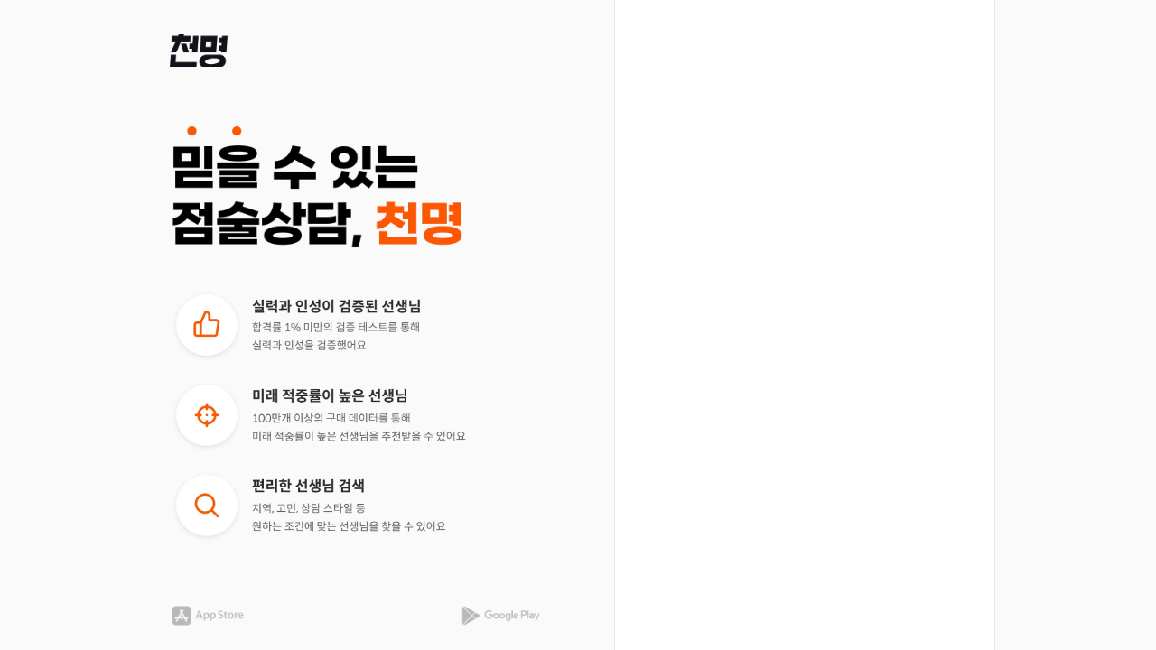

--- FILE ---
content_type: text/html; charset=utf-8
request_url: https://chunmyung.com/tellers/842
body_size: 9317
content:
<!DOCTYPE html><html lang="ko"><head><meta charSet="utf-8"/><meta content="width=device-width, initial-scale=1.0, maximum-scale=1.0, user-scalable=no" name="viewport"/><meta name="next-head-count" content="2"/><meta content="telephone=no" name="format-detection"/><meta content="date=no" name="format-detection"/><meta content="address=no" name="format-detection"/><meta content="email=no" name="format-detection"/><meta content="website" property="og:type"/><meta content="ko_KR" property="og:locale"/><meta content="714e9e4e970004889f89a20ef4bc8798d2b19646" name="naver-site-verification"/><link href="/favicon.ico" rel="shortcut icon"/><script>  
              if (
                window.document.referrer.includes('accounts.kakao.com') ||
                window.document.referrer.includes('kauth.kakao.com') ||
                window.document.referrer.includes('nid.naver.com')
                ) {
                  delete window.document.referrer
                  window.document.__defineGetter__('referrer', function () {
                    return 'https://chunmyung.com'
                  })
                }
                </script><script src="https://d1l2ef48x2ftjp.cloudfront.net/kakao.min.js"></script><script>window.Kakao.init('63dbd05302a2d751abc00af693813705');</script><script src="https://polyfill.io/v3/polyfill.min.js?features=IntersectionObserver%2CResizeObserver%2CIntersectionObserverEntry"></script><link rel="preload" href="https://deploy.chunmyung.com/ssr/_next/static/css/5a03ccdfc62be02d.css" as="style"/><link rel="stylesheet" href="https://deploy.chunmyung.com/ssr/_next/static/css/5a03ccdfc62be02d.css" data-n-g=""/><link rel="preload" href="https://deploy.chunmyung.com/ssr/_next/static/css/aa179c37317084f0.css" as="style"/><link rel="stylesheet" href="https://deploy.chunmyung.com/ssr/_next/static/css/aa179c37317084f0.css" data-n-p=""/><noscript data-n-css=""></noscript><script defer="" nomodule="" src="https://deploy.chunmyung.com/ssr/_next/static/chunks/polyfills-42372ed130431b0a.js"></script><script src="//dapi.kakao.com/v2/maps/sdk.js?appkey=63dbd05302a2d751abc00af693813705&amp;libraries=services,clusterer&amp;autoload=false" defer="" data-nscript="beforeInteractive"></script><script defer="" src="https://deploy.chunmyung.com/ssr/_next/static/chunks/4648.15327a51ce172d7d.js"></script><script src="https://deploy.chunmyung.com/ssr/_next/static/chunks/webpack-b8fc8e3e24a986dc.js" defer=""></script><script src="https://deploy.chunmyung.com/ssr/_next/static/chunks/framework-c880e369204ae43f.js" defer=""></script><script src="https://deploy.chunmyung.com/ssr/_next/static/chunks/main-ebdb4b0219369ef9.js" defer=""></script><script src="https://deploy.chunmyung.com/ssr/_next/static/chunks/pages/_app-bc2f13f0228d329f.js" defer=""></script><script src="https://deploy.chunmyung.com/ssr/_next/static/chunks/0ad96ac8-dfba1a7c13d9d0d5.js" defer=""></script><script src="https://deploy.chunmyung.com/ssr/_next/static/chunks/5649-42e756df9f108c7c.js" defer=""></script><script src="https://deploy.chunmyung.com/ssr/_next/static/chunks/554-accdda95597785e7.js" defer=""></script><script src="https://deploy.chunmyung.com/ssr/_next/static/chunks/1383-0b2c87fad1282d8b.js" defer=""></script><script src="https://deploy.chunmyung.com/ssr/_next/static/chunks/2230-481e7694188a37fc.js" defer=""></script><script src="https://deploy.chunmyung.com/ssr/_next/static/chunks/8883-2c147e0d879ccc7c.js" defer=""></script><script src="https://deploy.chunmyung.com/ssr/_next/static/chunks/18-962467d7395b73ad.js" defer=""></script><script src="https://deploy.chunmyung.com/ssr/_next/static/chunks/246-29476221e1ecc314.js" defer=""></script><script src="https://deploy.chunmyung.com/ssr/_next/static/chunks/7257-de66d88dc14c6e7d.js" defer=""></script><script src="https://deploy.chunmyung.com/ssr/_next/static/chunks/2041-f2ea99b3f6248378.js" defer=""></script><script src="https://deploy.chunmyung.com/ssr/_next/static/chunks/9244-b6023a2c2847b5a2.js" defer=""></script><script src="https://deploy.chunmyung.com/ssr/_next/static/chunks/1252-481f46e8f6e74b6a.js" defer=""></script><script src="https://deploy.chunmyung.com/ssr/_next/static/chunks/2559-9dfb72297e8d1cd6.js" defer=""></script><script src="https://deploy.chunmyung.com/ssr/_next/static/chunks/pages/tellers/%5Bid%5D-58935cec780569c6.js" defer=""></script><script src="https://deploy.chunmyung.com/ssr/_next/static/cC8dXLPFE4GLr1RH88gbC/_buildManifest.js" defer=""></script><script src="https://deploy.chunmyung.com/ssr/_next/static/cC8dXLPFE4GLr1RH88gbC/_ssgManifest.js" defer=""></script><style data-styled="" data-styled-version="5.3.6">.iMcdqJ{display:-webkit-box;display:-webkit-flex;display:-ms-flexbox;display:flex;-webkit-flex-direction:column;-ms-flex-direction:column;flex-direction:column;}/*!sc*/
data-styled.g10[id="sc-78beea14-0"]{content:"iMcdqJ,"}/*!sc*/
.hxupVh{vertical-align:middle;object-fit:cover;width:64px;height:36px;}/*!sc*/
.eSpJWy{vertical-align:middle;object-fit:cover;width:328px;height:140px;}/*!sc*/
.evGmqy{vertical-align:middle;object-fit:cover;width:328px;height:282.3px;}/*!sc*/
.jyZySs{vertical-align:middle;object-fit:cover;width:84px;height:28px;}/*!sc*/
.bgoKRj{vertical-align:middle;object-fit:cover;width:92px;height:28px;}/*!sc*/
data-styled.g12[id="sc-a1f39e25-0"]{content:"hxupVh,eSpJWy,evGmqy,jyZySs,bgoKRj,"}/*!sc*/
html{font-family:'Spoqa',-apple-system,BlinkMacSystemFont,Segoe UI,Roboto,Oxygen,Ubuntu,Cantarell,Fira Sans,Droid Sans,Helvetica Neue,sans-serif;}/*!sc*/
*{box-sizing:border-box;}/*!sc*/
body,button,form,h1,h2,h3,h4,h5,h6,p,input,legend,li,ol,ul,select,table,td,textarea,th{margin:0;padding:0;}/*!sc*/
a{color:inherit;-webkit-text-decoration:none;text-decoration:none;}/*!sc*/
button{font-family:'Spoqa',-apple-system,BlinkMacSystemFont,'NanumSquare','Segoe UI','Roboto','Oxygen','Ubuntu','Cantarell','Fira Sans','Droid Sans','Helvetica Neue',sans-serif;background:none;border:0;cursor:pointer;}/*!sc*/
button:disabled{cursor:default;}/*!sc*/
input{font-family:'Spoqa',-apple-system,BlinkMacSystemFont,'NanumSquare','Segoe UI','Roboto','Oxygen','Ubuntu','Cantarell','Fira Sans','Droid Sans','Helvetica Neue',sans-serif;}/*!sc*/
body{font-family:'Spoqa',-apple-system,BlinkMacSystemFont,'NanumSquare','Segoe UI','Roboto','Oxygen','Ubuntu','Cantarell','Fira Sans','Droid Sans','Helvetica Neue',sans-serif;-webkit-font-smoothing:antialiased;-moz-osx-font-smoothing:grayscale;}/*!sc*/
code{font-family:source-code-pro,Menlo,Monaco,Consolas,'Courier New',monospace;}/*!sc*/
*:focus{outline:none;}/*!sc*/
html{font-size:62.5%;-webkit-tap-highlight-color:transparent;}/*!sc*/
@media screen and (max-width:415px){html{font-size:9.375px;}}/*!sc*/
@media screen and (max-width:413px){html{font-size:8.75px;}}/*!sc*/
@media screen and (max-width:361px){html{font-size:8.125px;}}/*!sc*/
@media screen and (max-width:321px){html{font-size:7.5px;}}/*!sc*/
.picker-item{color:black !important;}/*!sc*/
.ql-editor{font-family:'Spoqa';}/*!sc*/
.ql-editor img{width:100%;margin:1rem auto;display:block;border-radius:1rem;}/*!sc*/
.fileUploader{width:100%;}/*!sc*/
.fileContainer{background:#fff;position:relative;border-radius:10px;padding:0.8rem;display:-webkit-box;display:-webkit-flex;display:-ms-flexbox;display:flex;-webkit-align-items:center;-webkit-box-align:center;-ms-flex-align:center;align-items:center;-webkit-box-pack:center;-webkit-justify-content:center;-ms-flex-pack:center;justify-content:center;-webkit-flex-direction:column;-ms-flex-direction:column;flex-direction:column;margin:10px auto;-webkit-transition:all 0.3s ease-in;transition:all 0.3s ease-in;}/*!sc*/
.fileContainer input{opacity:0;position:absolute;z-index:-1;}/*!sc*/
.fileContainer p{font-size:12px;margin:8px 0 4px;}/*!sc*/
.fileContainer .errorsContainer{max-width:300px;font-size:12px;color:red;text-align:left;}/*!sc*/
.fileContainer .chooseFileButton{padding:6px 23px;background:#3f4257;border-radius:30px;color:white;font-weight:300;font-size:14px;margin:10px 0;-webkit-transition:all 0.2s ease-in;transition:all 0.2s ease-in;cursor:pointer;outline:none;border:none;}/*!sc*/
.fileContainer .chooseFileButton:hover{background:#545972;}/*!sc*/
.fileContainer .uploadFilesButton{padding:5px 43px;background:transparent;border-radius:30px;color:#3f4257;font-weight:300;font-size:14px;margin:10px 0;-webkit-transition:all 0.2s ease-in;transition:all 0.2s ease-in;cursor:pointer;outline:none;border:1px solid #3f4257;}/*!sc*/
.fileContainer .uploadFilesButton:hover{background:#3f4257;color:#fff;}/*!sc*/
.fileContainer .uploadIcon{width:50px;height:50px;}/*!sc*/
.fileContainer .uploadPicturesWrapper{display:-webkit-box;display:-webkit-flex;display:-ms-flexbox;display:flex;-webkit-flex-wrap:wrap;-ms-flex-wrap:wrap;flex-wrap:wrap;-webkit-box-pack:center;-webkit-justify-content:center;-ms-flex-pack:center;justify-content:center;width:100%;}/*!sc*/
.fileContainer .uploadPictureContainer{width:8rem;height:8rem;display:-webkit-box;display:-webkit-flex;display:-ms-flexbox;display:flex;-webkit-align-items:center;-webkit-box-align:center;-ms-flex-align:center;align-items:center;-webkit-box-pack:center;-webkit-justify-content:center;-ms-flex-pack:center;justify-content:center;position:relative;margin:0.8rem;}/*!sc*/
.fileContainer .uploadPictureContainer img.uploadPicture{width:100%;height:100%;object-fit:cover !important;border-radius:6px;}/*!sc*/
.fileContainer .deleteImage{position:absolute;top:-8px;right:-2px;text-align:center;cursor:pointer;width:20px;height:20px;}/*!sc*/
.flipMove{display:-webkit-box;display:-webkit-flex;display:-ms-flexbox;display:flex;-webkit-align-items:center;-webkit-box-align:center;-ms-flex-align:center;align-items:center;-webkit-box-pack:center;-webkit-justify-content:center;-ms-flex-pack:center;justify-content:center;-webkit-flex-wrap:wrap;-ms-flex-wrap:wrap;flex-wrap:wrap;width:100%;}/*!sc*/
#react-file-uploader-button{display:none;}/*!sc*/
.hide{position:absolute;top:-9999px;left:-9999px;}/*!sc*/
data-styled.g67[id="sc-global-gXAPuc1"]{content:"sc-global-gXAPuc1,"}/*!sc*/
.eykMux{display:-webkit-box;display:-webkit-flex;display:-ms-flexbox;display:flex;-webkit-flex-direction:column;-ms-flex-direction:column;flex-direction:column;-webkit-box-pack:justify;-webkit-justify-content:space-between;-ms-flex-pack:justify;justify-content:space-between;height:100vh;width:412px;padding:38px 0 24px 0;overflow:hidden;}/*!sc*/
data-styled.g68[id="sc-792d3c4a-0"]{content:"eykMux,"}/*!sc*/
.iWqkSP{cursor:pointer;}/*!sc*/
data-styled.g69[id="sc-792d3c4a-1"]{content:"iWqkSP,"}/*!sc*/
.jVCEdF{margin-bottom:40px;}/*!sc*/
data-styled.g70[id="sc-792d3c4a-2"]{content:"jVCEdF,"}/*!sc*/
.jvFgjJ{width:100%;display:-webkit-box;display:-webkit-flex;display:-ms-flexbox;display:flex;-webkit-align-items:center;-webkit-box-align:center;-ms-flex-align:center;align-items:center;-webkit-box-pack:justify;-webkit-justify-content:space-between;-ms-flex-pack:justify;justify-content:space-between;}/*!sc*/
data-styled.g72[id="sc-792d3c4a-4"]{content:"jvFgjJ,"}/*!sc*/
.lnKbQL{cursor:pointer;}/*!sc*/
data-styled.g73[id="sc-792d3c4a-5"]{content:"lnKbQL,"}/*!sc*/
.jMPtow{cursor:pointer;}/*!sc*/
data-styled.g74[id="sc-792d3c4a-6"]{content:"jMPtow,"}/*!sc*/
.wrkIA{width:100%;position:relative;background-color:#f0f0f050;}/*!sc*/
data-styled.g78[id="sc-aaf65fcf-1"]{content:"wrkIA,"}/*!sc*/
.ioqgVV{position:fixed;top:0;left:calc(50% - 452px);}/*!sc*/
@media (max-width:1000px){.ioqgVV{display:none;}}/*!sc*/
data-styled.g79[id="sc-aaf65fcf-2"]{content:"ioqgVV,"}/*!sc*/
.fCtKF{position:relative;margin:0 0 0 calc(50vw + 40px);border-left:1px solid #e8e8e9;border-right:1px solid #e8e8e9;width:100%;max-width:422px;background-color:white;font-size:1.6rem;}/*!sc*/
@media (max-width:1000px){.fCtKF{margin:0 auto;border:none;max-width:420px;}}/*!sc*/
@media (min-width:420px){.fCtKF{min-height:100vh;}}/*!sc*/
data-styled.g80[id="sc-aaf65fcf-3"]{content:"fCtKF,"}/*!sc*/
</style></head><body><noscript><!-- Google Tag Manager (noscript) -->
              <iframe src="https://www.googletagmanager.com/ns.html?id=GTM-57PRTD2"
              height="0" width="0" style="display:none;visibility:hidden"></iframe>
              <!-- End Google Tag Manager (noscript) --></noscript><div id="__next"><div class="sc-aaf65fcf-1 wrkIA"><aside class="sc-aaf65fcf-2 ioqgVV"><div class="sc-792d3c4a-0 eykMux"><picture><source data-testid="webp" srcSet="https://d2dxzkov3sovr3.cloudfront.net/images/desktop/logo.webp" type="image/webp"/><img class="sc-a1f39e25-0 hxupVh sc-792d3c4a-1 iWqkSP" src="https://d2dxzkov3sovr3.cloudfront.net/images/desktop/logo.png" alt="천명 로고" height="36px" role="button" width="64px"/></picture><div direction="column" class="sc-5a4268a2-0 sc-78beea14-0 cuspUs iMcdqJ"><picture><source data-testid="webp" srcSet="https://d2dxzkov3sovr3.cloudfront.net/images/desktop/title.webp" type="image/webp"/><img class="sc-a1f39e25-0 eSpJWy sc-792d3c4a-2 jVCEdF" src="https://d2dxzkov3sovr3.cloudfront.net/images/desktop/title.png" alt="믿을 수 있는 점술상담, 천명" height="140px" width="328px"/></picture><picture><source data-testid="webp" srcSet="https://d2dxzkov3sovr3.cloudfront.net/images/desktop/content-v2.webp" type="image/webp"/><img class="sc-a1f39e25-0 evGmqy sc-792d3c4a-3 SvjOB" src="https://d2dxzkov3sovr3.cloudfront.net/images/desktop/content-v2.png" alt="천명 소개" height="282.3px" width="328px"/></picture></div><div class="sc-792d3c4a-4 jvFgjJ"><picture><source data-testid="webp" srcSet="https://d2dxzkov3sovr3.cloudfront.net/images/desktop/app-store.webp" type="image/webp"/><img class="sc-a1f39e25-0 jyZySs sc-792d3c4a-5 lnKbQL" src="https://d2dxzkov3sovr3.cloudfront.net/images/desktop/app-store.png" alt="앱스토어 아이콘" height="28px" role="button" width="84px"/></picture><picture><source data-testid="webp" srcSet="https://d2dxzkov3sovr3.cloudfront.net/images/desktop/google-play.webp" type="image/webp"/><img class="sc-a1f39e25-0 bgoKRj sc-792d3c4a-6 jMPtow" src="https://d2dxzkov3sovr3.cloudfront.net/images/desktop/google-play.png" alt="구글플레이 아이콘" height="28px" role="button" width="92px"/></picture></div></div></aside><div class="sc-aaf65fcf-3 fCtKF"><div id="--toast-container"></div><button id="callbackButton" style="display:none" type="button"></button><div id="global-portal" style="position:fixed;z-index:2000"></div></div></div></div><script id="__NEXT_DATA__" type="application/json">{"props":{"pageProps":{"key":"842","cardId":842,"profile":{"region":"서울","simplifiedLocation":"우이신설선 민주묘지역 도보 5분거리","thumbnail":"https://d2dxzkov3sovr3.cloudfront.net/tellers/36/thumbnail.jpg","shopName":"수유 심평 선생님","consultingType":"saju","originalPrice":55000,"realPrice":55000,"capableConsultingMethods":["telephone","visit"],"timeToConsultDay":3,"waitingCount":0,"isNowAvailable":false,"isRecording":true,"isCmOnly":false,"remainCount":0,"totalCount":0,"promotionEndsAt":null,"couponCode":null,"couponAmount":null,"couponPercent":null,"reviewCount":161,"tellerId":36,"subTitle":"반박불가 전문가의 통쾌한 풀이","isExpired":true,"cardType":"DEFAULT","isUseReservationSlot":false,"isShowAsking":true,"isPremiumCard":false},"statistic":{"reviewCount":161,"recommendCount":136,"participants":31,"styles":[],"concerns":[{"tagName":"etc_family","rank":1,"count":16},{"tagName":"wealth_business","rank":2,"count":12},{"tagName":"career_aptitude","rank":3,"count":10},{"tagName":"career_employment","rank":4,"count":9},{"tagName":"love_marriage","rank":5,"count":7},{"tagName":"career_stress","rank":6,"count":7},{"tagName":"love_childcare","rank":7,"count":6},{"tagName":"etc_health","rank":8,"count":5},{"tagName":"etc_all","rank":9,"count":5},{"tagName":"career_college","rank":10,"count":4},{"tagName":"love_compatibility","rank":11,"count":2},{"tagName":"career_test","rank":12,"count":2},{"tagName":"etc_personality","rank":13,"count":2},{"tagName":"love_cheat","rank":14,"count":1},{"tagName":"wealth_real_estate","rank":15,"count":1}]},"review":{"reviewerName":"김","consultingReason":"가족 내년운세와 동생 내년결혼을 앞두고 궁합 봤어요\n저는 새롭게 시작한 직업운과 사업운, 동생 직장사업운을 중점적으로 봤네요","content":"유투브구독자인데 사주공부하며 궁금했던것에대해 실제 선생님을 뵙고 가르침도받구 시원하고 쉽게 풀이해주셔서 좋았던거같아요. 마지막에 명리학에대한 궁금증이 많기도하고 멀리서와서 더 여쭤보고싶은것도 많았는데(사주공망, 귀인작용 같은것들 ㅋㅋ) 시간도 부족하고 선생님 목도아픈거같아서 살짝아쉬움을 남기고 나왔는데요. 두시간이 너무빨리간거같아요..제가 꼬셔서 데리고간 동생이 너무만족한다고~여지껏 가본 철학관중 최고인거같아요! 선생님 유투브보면서 명리학 공부도 재미있게 배우고있고요.아이들좀더 크면 다시 상담드리러갈께요","createdAt":"2021-11-05T12:59:23.814Z","zodiacIndex":3,"tellerReply":"너무 감사하고 앞으로 아이들이 자라면서 좋은 방향으로 이끌어갈 수 있도록 최선을 다하겠습니다. ","repliedAt":"2021-11-05T13:08:39.000Z","Teller":{"shopName":"수유 심평 선생님","profileImage":"https://d2dxzkov3sovr3.cloudfront.net/tellers/36/profile.jpg"},"Customer":{"isMale":false},"Reservation":{"isFinished":true,"consultingMethod":"visit","isRepurchased":false},"ReviewHighlightText":{"consultingReason":"가족 내년운세와 동생 내년결혼을 앞두고 궁합 봤어요 저는 새롭게 시작한 직업운과 사업운, 동생 직장사업운을 중점적으로 봤네요","content":"유투브구독자인데 사주공부하며 궁금했던것에대해 실제 선생님을 뵙고 가르침도받구 시원하고 쉽게 풀이해주셔서 좋았던거같아요. 마지막에 명리학에대한 궁금증이 많기도하고 멀리서와서 더 여쭤보고싶은것도 많았는데(사주공망, 귀인작용 같은것들 ㅋㅋ) 시간도 부족하고 선생님 목도아픈거같아서 살짝아쉬움을 남기고 나왔는데요. 두시간이 너무빨리간거같아요.. 제가 꼬셔서 데리고간 동생이 너무만족한다고~여지껏 가본 철학관중 최고인거같아요! 선생님 유투브보면서 명리학 공부도 재미있게 배우고있고요. 아이들좀더 크면 다시 상담드리러갈께요","breakPoints":[286],"ReviewHighlightOffsets":[]}},"TBC":null,"tellerStory":"\u003cp\u003e\u003cstrong class=\"ql-size-large\"\u003e일타강사 같은 명쾌한 설명\u003c/strong\u003e\u003c/p\u003e\u003cp\u003e\u003cbr\u003e\u003c/p\u003e\u003cp\u003e\u003cu\u003e“문과라면 경제학사, 공대라면 컴퓨터 쪽을 택해야 인생이 잘 풀려요”\u003c/u\u003e\u003c/p\u003e\u003cp\u003e\u003cbr\u003e\u003c/p\u003e\u003cp\u003e본 전공으로 경제학, 이중 전공으로 컴퓨터 공학 학사를 취득한 제게 말씀해주신 인생 가이드입니다. 귀에 딱딱 꽂히면서도 전문성이 느껴지는 목소리로 제 사주의 원리와 이론적 배경에 대해서 너무나도 알기 쉽게 말씀해주시는데, 내용마저 제 삶과 일치하는 부분이 많아 진심으로 놀랐습니다.\u003c/p\u003e\u003cp\u003e\u003cbr\u003e\u003c/p\u003e\u003cp\u003e\u003cimg src=\"https://d1l2ef48x2ftjp.cloudfront.net/1082e0e0-5c3b-11ea-abc4-770408bc6946.jpg\"\u003e\u003c/p\u003e\u003cp\u003e\u003cbr\u003e\u003c/p\u003e\u003cp\u003e\u003cstrong class=\"ql-size-large\"\u003e사주는 ‘전문가’의 영역이다\u003c/strong\u003e\u003c/p\u003e\u003cp\u003e\u003cbr\u003e\u003c/p\u003e\u003cp\u003e\u003cu\u003e“명리 상담은 누구나 하는 것이 아닙니다. 전문가의 영역이에요.”\u003c/u\u003e\u003c/p\u003e\u003cp\u003e\u003cbr\u003e\u003c/p\u003e\u003cp\u003e선생님께서는 명리 상담의 전문성을 갖추시기 위해 오랫동안 준비를 하셨습니다. IT 대기업을 다니시는 내내 퀄리티 있는 사주 상담을 진행할 수 있도록 명리학이라는 학문에 대해, 상담이라는 서비스에 대해 전문가로서의 자격을 증명할 수 있는 공부에 집중하셨죠.\u003c/p\u003e\u003cp\u003e\u003cbr\u003e\u003c/p\u003e\u003cp\u003e\u003cimg src=\"https://d1l2ef48x2ftjp.cloudfront.net/175ae480-5c3b-11ea-abc4-770408bc6946.jpg\"\u003e\u003c/p\u003e\u003cp\u003e\u003cbr\u003e\u003c/p\u003e\u003cp\u003e\u003cstrong class=\"ql-size-large\"\u003e1. 명리학의 전문가\u003c/strong\u003e\u003c/p\u003e\u003cp\u003e\u003cbr\u003e\u003c/p\u003e\u003cp\u003e\u003cu\u003e“진짜 명리학자가 되기 위해서는 연구를 해야 합니다.”\u003c/u\u003e\u003c/p\u003e\u003cp\u003e\u003cbr\u003e\u003c/p\u003e\u003cp\u003e연구를 하고, 논문을 쓰는 사람과 애매한 지식을 가지고 경험을 쌓는 사람은 질적으로 차이가 날 수 밖에 없습니다. 학문에 능통한 사람은 어떠한 풀이를 하든 항상 근거에 입각해서 진행하고, 레퍼런스를 찾아서 제시할 수 있기 때문입니다. 이러한 철학을 스스로 증명하시기 위해 선생님께서는 명리 대학원의 박사 과정을 진행 중이시고, 과거 대학원에서 2년 간 교수로서 사주 명리학에 대한 강의를 전담하셨습니다.\u003c/p\u003e\u003cp\u003e\u003cbr\u003e\u003c/p\u003e\u003cp\u003e또한 사주 명리학의 본원지, 중국에 직접 찾아가, 3년 동안 한국과 중국을 오가며 정통 명리학을 공부하셨다고 합니다. 13세 때부터 중국 무술을 직접 수련해오셔서 기의 흐름에 대해 풀이하는 명리학을 쉽게 체득하실 수 있었다고 해요.\u003c/p\u003e\u003cp\u003e\u003cbr\u003e\u003c/p\u003e\u003cp\u003e\u003cimg src=\"https://d1l2ef48x2ftjp.cloudfront.net/27367e50-5c3b-11ea-abc4-770408bc6946.jpg\"\u003e\u003c/p\u003e\u003cp\u003e\u0026nbsp;\u003c/p\u003e\u003cp\u003e\u003cstrong class=\"ql-size-large\"\u003e2. 상담의 전문가\u003c/strong\u003e\u003c/p\u003e\u003cp\u003e\u003cbr\u003e\u003c/p\u003e\u003cp\u003e\u003cu\u003e“상담학의 본질은 1. 공감, 2. 치유, 3. 긍정적 방향 제시입니다. 사주 명리를 알면 그 사람의 인생을 알 수 있기 때문에 공감이 가능하고, 이를 기반으로 치유와 미래에 대한 방향 제시가 가능하죠.”\u003c/u\u003e\u003c/p\u003e\u003cp\u003e\u003cbr\u003e\u003c/p\u003e\u003cp\u003e심리상담사, 심리분석사, 노인심리상담사 자격증을 취득하며 선생님께서는 상담의 본질에 대한 본인만의 이론을 정립하셨고, 명리학을 통해 이를 현실에서 구현해 내실 수 있었다고 하셨습니다.\u003c/p\u003e\u003cp\u003e\u003cbr\u003e\u003c/p\u003e\u003cp\u003e\u003cimg src=\"https://d1l2ef48x2ftjp.cloudfront.net/3565a0a0-5c3b-11ea-abc4-770408bc6946.jpg\"\u003e\u003c/p\u003e\u003cp\u003e\u0026nbsp;\u003c/p\u003e\u003cp\u003e\u003cstrong class=\"ql-size-large\"\u003e고민을 해결하고 정답을 제시한다\u003c/strong\u003e\u003c/p\u003e\u003cp\u003e\u003cbr\u003e\u003c/p\u003e\u003cp\u003e\u003cu\u003e“비싼 돈 내고 와서 운이 좋은지 안 좋은지 듣고만 가면 뭐해요. 내가 나갈 때 앞으로 뭘 해야 할지, 어떻게 바뀌어야 할지를 알아야지.”\u003c/u\u003e\u003c/p\u003e\u003cp\u003e\u003cbr\u003e\u003c/p\u003e\u003cp\u003e상담의 최종 목적은 앞으로 나아갈 힘을 얻는 것입니다. 사주 명리의 인과론에 입각하여 내가 앞으로 취할 행동들이 어떠한 결과를 낳을 것인지를 명확하게 이해하고, 상담자가 \u003cu\u003e‘긍정적인 변화와 희망을 상담 이후 1년 간 유지하는 것’\u003c/u\u003e이 선생님께서 정의하시는 최고의 상담입니다.\u003c/p\u003e","metaData":["서울 사주 잘 보는 곳 | 수유 심평 선생님 | 사주 운세 상담 | 천명","사주 잘 보는 곳 | 반박불가 전문가의 통쾌한 풀이 | “문과라면 경제학사, 공대라면 컴퓨터 쪽을 택해야 인생이 잘 풀려요”본 전공으로 경제학, 이중 전공으로 컴퓨","천명 - 사주 수유 심평 선생님","반박불가 전문가의 통쾌한 풀이 | “문과라면 경제학사, 공대라면 컴퓨터 쪽을 택"],"ldJSON":"[{\"@context\":\"https://schema.org/\",\"@type\":\"Product\",\"name\":\"수유 심평 선생님 전화, 방문 사주 상담\",\"description\":\"서울 사주 잘 보는 곳 수유 심평 선생님 사주 상담입니다.\",\"productId\":\"36\",\"image\":\"https://d2dxzkov3sovr3.cloudfront.net/tellers/36/thumbnail.jpg\",\"brand\":{\"@type\":\"Brand\",\"name\":\"천명\"},\"offers\":{\"@type\":\"Offer\",\"url\":\"https://chunmyung.com/tellers/842\",\"priceCurrency\":\"KRW\",\"price\":\"55000\",\"availability\":\"https://schema.org/OutOfStock\",\"itemCondition\":\"https://schema.org/NewCondition\"},\"aggregateRating\":{\"@type\":\"AggregateRating\",\"ratingValue\":\"0\",\"bestRating\":\"100\",\"worstRating\":\"1\",\"reviewCount\":161},\"review\":{\"@type\":\"Review\",\"author\":{\"@type\":\"Person\",\"name\":\"김 O O 고객님\"},\"reviewBody\":\"유투브구독자인데 사주공부하며 궁금했던것에대해 실제 선생님을 뵙고 가르침도받구 시원하고 쉽게 풀이해주셔서 좋았던거같아요. 마지막에 명리학에대한 궁금증이 많기도하고 멀리서와서 더 여쭤보고싶은것도 많았는데(사주공망, 귀인작용 같은것들 ㅋㅋ) 시간도 부족하고 선생님 목도아픈거같아서 살짝아쉬움을 남기고 나왔는데요. 두시간이 너무빨리간거같아요..제가 꼬셔서 데리고간 동생이 너무만족한다고~여지껏 가본 철학관중 최고인거같아요! 선생님 유투브보면서 명리학 공부도 재미있게 배우고있고요.아이들좀더 크면 다시 상담드리러갈께요\",\"reviewRating\":{\"@type\":\"Rating\",\"ratingValue\":\"10\",\"bestRating\":\"10\",\"worstRating\":\"1\"},\"datePublished\":\"2021-11-05\"}},{\"@context\":\"https://schema.org\",\"@type\":\"BreadcrumbList\",\"itemListElement\":[{\"@type\":\"ListItem\",\"position\":1,\"name\":\"사주\",\"item\":\"https://chunmyung.com/사주\"},{\"@type\":\"ListItem\",\"position\":2,\"name\":\"운세상담\",\"item\":\"https://chunmyung.com/사주/운세상담\"},{\"@type\":\"ListItem\",\"position\":3,\"name\":\"수유 심평 선생님\"}]}]","episode":{"love":"\u003cp\u003e\u003cstrong class=\"ql-size-large\"\u003eQ. 기억에 남는 애정운 상담?\u003c/strong\u003e\u003c/p\u003e\u003cp\u003e\u003cbr\u003e\u003c/p\u003e\u003cp\u003e47세 돌싱인 남성분이 찾아온 적이 있어요. 이혼 이후에 여러 여자를 만났지만, 희한하게 주변 상황으로 재혼까지 못 가고 헤어지고 있어 고민이라 하셨죠. 근본적인 사주 자체가 여자를 오래 곁에 두기 쉽지 않은 사주였어요.\u003c/p\u003e\u003cp\u003e\u003cbr\u003e\u003c/p\u003e\u003cp\u003e돈과 여자 모두를 욕심내지만, 그에 비해 그릇이 작기 때문에 둘 중 하나는 포기해야 가능한데 현재 그분께서 부모님으로부터 물려받은 사업을 하고 계셔 여자까지 찾기는 힘든 상황이었죠. 2024년부터 자녀운이 들어오니 자연스레 여자도 생길 것이며, 사업을 포기하지 못할 것이라면 그때까지 마음 편히 기다려야 한다고 조언해준 적이 있습니다.\u003c/p\u003e","wealth":"\u003cp\u003e\u003cstrong class=\"ql-size-large\"\u003eQ. 기억에 남는 재물운 상담?\u003c/strong\u003e\u003c/p\u003e\u003cp\u003e\u003cbr\u003e\u003c/p\u003e\u003cp\u003e30대 초반 남자분이 찾아오셨어요. 기업에 투자를 하는 일을 하시는데, 너무나 매력적인 기업이 있어 투자를 해야할지 궁금해하시더라고요. 다른 조건은 다 괜찮은데, 기업에서 요구하는 투자 금액이 가용할 수 있는 펀드보다 더 큰 상황이었습니다.\u003c/p\u003e\u003cp\u003e\u003cbr\u003e\u003c/p\u003e\u003cp\u003e사주 상에서 올해의 작은 흐름이 5년 뒤 커다란 성과로 귀결된다는 이야기가 나왔어요. 그래서 지금 투자를 하면 얼마나 있다가 돈을 돌려받을 수 있을지 여쭤봤죠. 경우마다 다른데 보통 5년에서 8년 정도 걸린다고 말씀하시더라고요.\u003c/p\u003e\u003cp\u003e\u003cbr\u003e\u003c/p\u003e\u003cp\u003e이 케이스가 맞구나 확신이 들어서 가능하면 꼭 투자를 하라고 알려드렸습니다. 지금의 투자가 시간이 지나서 굉장히 커다란 금전으로 돌아온다고 말이죠.\u003c/p\u003e\u003cp\u003e\u003cbr\u003e\u003c/p\u003e\u003cp\u003e그 뒤로도 매년 한 번씩 찾아오시다가, 작년에는 갑자기 홍삼을 한 박스 들고 오셨어요. 괜찮다고 열심히 거절하다가 뭔 일인지 궁금해서 여쭤봤죠. 예전에 투자했던 그 기업이 지금 인수 합병까지 완료되어서 굉장히 큰 돈을 버셨다고 하시더라고요. 제게 계속 감사하다고 말씀하시는데 결국 손님의 뛰어난 시각으로 인한 결정이었고 저는 숟가락만 얹었을 뿐이라고 대답했습니다. 홍삼은 웃으시면서 안 받으시면 버리겠다고 하시길래, 결국 받아서 잘 먹었죠.\u003c/p\u003e","career":"\u003cp\u003e\u003cstrong class=\"ql-size-large\"\u003eQ. 기억에 남는 진로운 상담?\u003c/strong\u003e\u003c/p\u003e\u003cp\u003e\u003cbr\u003e\u003c/p\u003e\u003cp\u003e부동산과 교육 쪽 두가지 사업을 하고 있는 30대 초의 여성이 온 적이 있습니다. 교육 쪽은 이제 초창기 진입 단계인데, 본인과 맞는 사업일지 고민하고 계시더군요.\u003c/p\u003e\u003cp\u003e\u003cbr\u003e\u003c/p\u003e\u003cp\u003e제가 보기에 2022년 까지는 사업을 새로 시작하기보다 좀 더 그쪽에 대해 공부를 하는 것이 맞는 것 같아 그대로 조언해드렸습니다. 부동산 사업과 다르게 교육 쪽 사업은 커뮤니케이션, 즉 남과 소통하는 것이 중요한데, 그분이 36세는 돼야 남과 소통하는 운이 제대로 터 있었기 때문이죠.\u003c/p\u003e"},"uploadedNews":null,"evaluationScore":null,"tellerFeed":{"feed":null,"feedCount":0},"extraProducts":[]},"__N_SSG":true},"page":"/tellers/[id]","query":{"id":"842"},"buildId":"cC8dXLPFE4GLr1RH88gbC","assetPrefix":"https://deploy.chunmyung.com/ssr","isFallback":false,"isExperimentalCompile":false,"dynamicIds":[64648],"gsp":true,"scriptLoader":[]}</script></body></html>

--- FILE ---
content_type: text/html; charset=utf-8
request_url: https://id.abr.ge/api/v2/third-party-cookie/identifier.html?requestID=537057459
body_size: 443
content:
<!DOCTYPE html>
<html>
<head><meta charset="utf-8"></head>
<body>

<pre>
    requestID: 537057459
    Reply: map[uuid:6021da98-3987-4b65-8d5a-692de463362e]
</pre>
<script>
    var message = {
        requestID: '537057459',
        
        reply: (document.cookie.indexOf('ab180ClientId=') !== -1) ? {"uuid":"6021da98-3987-4b65-8d5a-692de463362e"} : { error: 'Third party cookie is not supported' }
        
    }

    window.parent.postMessage(
        
        JSON.stringify(message)
        
    , '*');
</script>
</body>
</html>


--- FILE ---
content_type: text/css
request_url: https://deploy.chunmyung.com/ssr/_next/static/css/5a03ccdfc62be02d.css
body_size: 3032
content:
@keyframes opacityTo1{0%{opacity:0}to{opacity:1}}@keyframes opacityTo0{0%{opacity:1}to{opacity:0}}#--toast-container{position:fixed;top:64px;margin:0 auto;width:100%;max-width:420px;z-index:9999}.--toast-item{position:relative;padding:1.2rem 1.2rem 1.2rem 1.6rem;margin:0 1.2rem 5px;background-color:#373740;color:#fff;border-radius:6px;text-align:left;font-size:1.5rem;font-weight:500;display:grid;align-items:center;word-break:keep-all;grid-column-gap:.8rem}.--toast-item.--toast-icon{grid-template-columns:20px 1fr}.--toast-item.--toast-button{grid-template-columns:1fr max-content}.--toast-item.--toast-icon.--toast-button{grid-template-columns:20px 1fr max-content}.--toast-item>button{cursor:pointer;border:none;font-size:1.5rem;font-weight:700;background:transparent;color:#fff;height:100%}.--toast-item.hide-opacity{animation:opacityTo0 .17s ease-in-out both}.--toast-item.show-opacity{animation:opacityTo1 .3s ease-in-out .2s both}@font-face{font-family:swiper-icons;src:url("data:application/font-woff;charset=utf-8;base64, [base64]//wADZ2x5ZgAAAywAAADMAAAD2MHtryVoZWFkAAABbAAAADAAAAA2E2+eoWhoZWEAAAGcAAAAHwAAACQC9gDzaG10eAAAAigAAAAZAAAArgJkABFsb2NhAAAC0AAAAFoAAABaFQAUGG1heHAAAAG8AAAAHwAAACAAcABAbmFtZQAAA/gAAAE5AAACXvFdBwlwb3N0AAAFNAAAAGIAAACE5s74hXjaY2BkYGAAYpf5Hu/j+W2+MnAzMYDAzaX6QjD6/4//Bxj5GA8AuRwMYGkAPywL13jaY2BkYGA88P8Agx4j+/8fQDYfA1AEBWgDAIB2BOoAeNpjYGRgYNBh4GdgYgABEMnIABJzYNADCQAACWgAsQB42mNgYfzCOIGBlYGB0YcxjYGBwR1Kf2WQZGhhYGBiYGVmgAFGBiQQkOaawtDAoMBQxXjg/wEGPcYDDA4wNUA2CCgwsAAAO4EL6gAAeNpj2M0gyAACqxgGNWBkZ2D4/wMA+xkDdgAAAHjaY2BgYGaAYBkGRgYQiAHyGMF8FgYHIM3DwMHABGQrMOgyWDLEM1T9/w8UBfEMgLzE////P/5//f/V/xv+r4eaAAeMbAxwIUYmIMHEgKYAYjUcsDAwsLKxc3BycfPw8jEQA/[base64]/uznmfPFBNODM2K7MTQ45YEAZqGP81AmGGcF3iPqOop0r1SPTaTbVkfUe4HXj97wYE+yNwWYxwWu4v1ugWHgo3S1XdZEVqWM7ET0cfnLGxWfkgR42o2PvWrDMBSFj/IHLaF0zKjRgdiVMwScNRAoWUoH78Y2icB/yIY09An6AH2Bdu/UB+yxopYshQiEvnvu0dURgDt8QeC8PDw7Fpji3fEA4z/PEJ6YOB5hKh4dj3EvXhxPqH/SKUY3rJ7srZ4FZnh1PMAtPhwP6fl2PMJMPDgeQ4rY8YT6Gzao0eAEA409DuggmTnFnOcSCiEiLMgxCiTI6Cq5DZUd3Qmp10vO0LaLTd2cjN4fOumlc7lUYbSQcZFkutRG7g6JKZKy0RmdLY680CDnEJ+UMkpFFe1RN7nxdVpXrC4aTtnaurOnYercZg2YVmLN/d/gczfEimrE/fs/bOuq29Zmn8tloORaXgZgGa78yO9/cnXm2BpaGvq25Dv9S4E9+5SIc9PqupJKhYFSSl47+Qcr1mYNAAAAeNptw0cKwkAAAMDZJA8Q7OUJvkLsPfZ6zFVERPy8qHh2YER+3i/BP83vIBLLySsoKimrqKqpa2hp6+jq6RsYGhmbmJqZSy0sraxtbO3sHRydnEMU4uR6yx7JJXveP7WrDycAAAAAAAH//wACeNpjYGRgYOABYhkgZgJCZgZNBkYGLQZtIJsFLMYAAAw3ALgAeNolizEKgDAQBCchRbC2sFER0YD6qVQiBCv/H9ezGI6Z5XBAw8CBK/m5iQQVauVbXLnOrMZv2oLdKFa8Pjuru2hJzGabmOSLzNMzvutpB3N42mNgZGBg4GKQYzBhYMxJLMlj4GBgAYow/P/PAJJhLM6sSoWKfWCAAwDAjgbRAAB42mNgYGBkAIIbCZo5IPrmUn0hGA0AO8EFTQAA");font-weight:400;font-style:normal}:root{--swiper-theme-color:#007aff}.swiper{margin-left:auto;margin-right:auto;position:relative;overflow:hidden;list-style:none;padding:0;z-index:1}.swiper-vertical>.swiper-wrapper{flex-direction:column}.swiper-wrapper{position:relative;width:100%;height:100%;z-index:1;display:flex;transition-property:transform;box-sizing:content-box}.swiper-android .swiper-slide,.swiper-wrapper{transform:translateZ(0)}.swiper-pointer-events{touch-action:pan-y}.swiper-pointer-events.swiper-vertical{touch-action:pan-x}.swiper-slide{flex-shrink:0;width:100%;height:100%;position:relative;transition-property:transform}.swiper-slide-invisible-blank{visibility:hidden}.swiper-autoheight,.swiper-autoheight .swiper-slide{height:auto}.swiper-autoheight .swiper-wrapper{align-items:flex-start;transition-property:transform,height}.swiper-backface-hidden .swiper-slide{transform:translateZ(0);-webkit-backface-visibility:hidden;backface-visibility:hidden}.swiper-3d,.swiper-3d.swiper-css-mode .swiper-wrapper{perspective:1200px}.swiper-3d .swiper-cube-shadow,.swiper-3d .swiper-slide,.swiper-3d .swiper-slide-shadow,.swiper-3d .swiper-slide-shadow-bottom,.swiper-3d .swiper-slide-shadow-left,.swiper-3d .swiper-slide-shadow-right,.swiper-3d .swiper-slide-shadow-top,.swiper-3d .swiper-wrapper{transform-style:preserve-3d}.swiper-3d .swiper-slide-shadow,.swiper-3d .swiper-slide-shadow-bottom,.swiper-3d .swiper-slide-shadow-left,.swiper-3d .swiper-slide-shadow-right,.swiper-3d .swiper-slide-shadow-top{position:absolute;left:0;top:0;width:100%;height:100%;pointer-events:none;z-index:10}.swiper-3d .swiper-slide-shadow{background:rgba(0,0,0,.15)}.swiper-3d .swiper-slide-shadow-left{background-image:linear-gradient(270deg,rgba(0,0,0,.5),transparent)}.swiper-3d .swiper-slide-shadow-right{background-image:linear-gradient(90deg,rgba(0,0,0,.5),transparent)}.swiper-3d .swiper-slide-shadow-top{background-image:linear-gradient(0deg,rgba(0,0,0,.5),transparent)}.swiper-3d .swiper-slide-shadow-bottom{background-image:linear-gradient(180deg,rgba(0,0,0,.5),transparent)}.swiper-css-mode>.swiper-wrapper{overflow:auto;scrollbar-width:none;-ms-overflow-style:none}.swiper-css-mode>.swiper-wrapper::-webkit-scrollbar{display:none}.swiper-css-mode>.swiper-wrapper>.swiper-slide{scroll-snap-align:start start}.swiper-horizontal.swiper-css-mode>.swiper-wrapper{scroll-snap-type:x mandatory}.swiper-vertical.swiper-css-mode>.swiper-wrapper{scroll-snap-type:y mandatory}.swiper-centered>.swiper-wrapper:before{content:"";flex-shrink:0;order:9999}.swiper-centered.swiper-horizontal>.swiper-wrapper>.swiper-slide:first-child{-webkit-margin-start:var(--swiper-centered-offset-before);margin-inline-start:var(--swiper-centered-offset-before)}.swiper-centered.swiper-horizontal>.swiper-wrapper:before{height:100%;min-height:1px;width:var(--swiper-centered-offset-after)}.swiper-centered.swiper-vertical>.swiper-wrapper>.swiper-slide:first-child{-webkit-margin-before:var(--swiper-centered-offset-before);margin-block-start:var(--swiper-centered-offset-before)}.swiper-centered.swiper-vertical>.swiper-wrapper:before{width:100%;min-width:1px;height:var(--swiper-centered-offset-after)}.swiper-centered>.swiper-wrapper>.swiper-slide{scroll-snap-align:center center;scroll-snap-stop:always}@font-face{font-family:Cafe24Dangdanghae;font-display:fallback;src:url(https://cdn.jsdelivr.net/gh/projectnoonnu/noonfonts_2001@1.2/Cafe24Dangdanghae.woff) format("woff");font-weight:400;font-style:normal}@font-face{font-family:Spoqa;font-style:normal;font-weight:200;font-display:fallback;src:local(""),url(https://d2dxzkov3sovr3.cloudfront.net/fonts/SpoqaHanSansNeo-Thin.eot),url(https://d2dxzkov3sovr3.cloudfront.net/fonts/SpoqaHanSansNeo-Thin.eot?#iefix) format("embedded-opentype"),url(https://d2dxzkov3sovr3.cloudfront.net/fonts/SpoqaHanSansNeo-Thin.woff2) format("woff2"),url(https://d2dxzkov3sovr3.cloudfront.net/fonts/SpoqaHanSansNeo-Thin.woff) format("woff"),url(https://d2dxzkov3sovr3.cloudfront.net/fonts/SpoqaHanSansNeo-Thin.ttf) format("truetype"),url(https://d2dxzkov3sovr3.cloudfront.net/fonts/SpoqaHanSansNeo-Thin.otf) format("opentype")}@font-face{font-family:Spoqa;font-style:normal;font-weight:300;font-display:fallback;src:local(""),url(https://d2dxzkov3sovr3.cloudfront.net/fonts/SpoqaHanSansNeo-Light.eot),url(https://d2dxzkov3sovr3.cloudfront.net/fonts/SpoqaHanSansNeo-Light.eot?#iefix) format("embedded-opentype"),url(https://d2dxzkov3sovr3.cloudfront.net/fonts/SpoqaHanSansNeo-Light.woff2) format("woff2"),url(https://d2dxzkov3sovr3.cloudfront.net/fonts/SpoqaHanSansNeo-Light.woff) format("woff"),url(https://d2dxzkov3sovr3.cloudfront.net/fonts/SpoqaHanSansNeo-Light.ttf) format("truetype"),url(https://d2dxzkov3sovr3.cloudfront.net/fonts/SpoqaHanSansNeo-Light.otf) format("opentype")}@font-face{font-family:Spoqa;font-style:normal;font-weight:400;font-display:fallback;src:local(""),url(https://d2dxzkov3sovr3.cloudfront.net/fonts/SpoqaHanSansNeo-Regular.eot),url(https://d2dxzkov3sovr3.cloudfront.net/fonts/SpoqaHanSansNeo-Regular.eot?#iefix) format("embedded-opentype"),url(https://d2dxzkov3sovr3.cloudfront.net/fonts/SpoqaHanSansNeo-Regular.woff2) format("woff2"),url(https://d2dxzkov3sovr3.cloudfront.net/fonts/SpoqaHanSansNeo-Regular.woff) format("woff"),url(https://d2dxzkov3sovr3.cloudfront.net/fonts/SpoqaHanSansNeo-Regular.ttf) format("truetype"),url(https://d2dxzkov3sovr3.cloudfront.net/fonts/SpoqaHanSansNeo-Regular.otf) format("opentype")}@font-face{font-family:Spoqa;font-style:normal;font-weight:500;font-display:fallback;src:local(""),url(https://d2dxzkov3sovr3.cloudfront.net/fonts/SpoqaHanSansNeo-Medium.eot),url(https://d2dxzkov3sovr3.cloudfront.net/fonts/SpoqaHanSansNeo-Medium.eot?#iefix) format("embedded-opentype"),url(https://d2dxzkov3sovr3.cloudfront.net/fonts/SpoqaHanSansNeo-Medium.woff2) format("woff2"),url(https://d2dxzkov3sovr3.cloudfront.net/fonts/SpoqaHanSansNeo-Medium.woff) format("woff"),url(https://d2dxzkov3sovr3.cloudfront.net/fonts/SpoqaHanSansNeo-Medium.ttf) format("truetype"),url(https://d2dxzkov3sovr3.cloudfront.net/fonts/SpoqaHanSansNeo-Medium.otf) format("opentype")}@font-face{font-family:Spoqa;font-style:normal;font-weight:700;font-display:fallback;src:local(""),url(https://d2dxzkov3sovr3.cloudfront.net/fonts/SpoqaHanSansNeo-Bold.eot),url(https://d2dxzkov3sovr3.cloudfront.net/fonts/SpoqaHanSansNeo-Bold.eot?#iefix) format("embedded-opentype"),url(https://d2dxzkov3sovr3.cloudfront.net/fonts/SpoqaHanSansNeo-Bold.woff2) format("woff2"),url(https://d2dxzkov3sovr3.cloudfront.net/fonts/SpoqaHanSansNeo-Bold.woff) format("woff"),url(https://d2dxzkov3sovr3.cloudfront.net/fonts/SpoqaHanSansNeo-Bold.ttf) format("truetype"),url(https://d2dxzkov3sovr3.cloudfront.net/fonts/SpoqaHanSansNeo-Bold.otf) format("opentype")}@font-face{font-family:CenturySchoolbook;font-weight:700;font-stretch:normal;font-style:italic;src:url(https://d2dxzkov3sovr3.cloudfront.net/fonts/CenturySchoolbookBOLDITALIC.ttf)}@font-face{font-family:MaruBuri;font-weight:400;font-stretch:normal;font-style:normal;src:local("MaruBuri-Regular"),url(https://d2dxzkov3sovr3.cloudfront.net/fonts/MaruBuri-Regular.woff) format("woff"),url(https://d2dxzkov3sovr3.cloudfront.net/fonts/MaruBuri-Regular.ttf) format("truetype");font-display:fallback}@font-face{font-family:MaruBuri;font-weight:600;font-stretch:normal;font-style:normal;src:local("MaruBuri-SemiBold"),url(https://d2dxzkov3sovr3.cloudfront.net/fonts/MaruBuri-SemiBold.woff) format("woff"),url(https://d2dxzkov3sovr3.cloudfront.net/fonts/MaruBuri-SemiBold.ttf) format("truetype");font-display:fallback}@font-face{font-family:MaruBuri;font-weight:700;font-stretch:normal;font-style:normal;src:local("MaruBuri-Bold"),url(https://d2dxzkov3sovr3.cloudfront.net/fonts/MaruBuri-Bold.woff) format("woff"),url(https://d2dxzkov3sovr3.cloudfront.net/fonts/MaruBuri-Bold.ttf) format("truetype");font-display:fallback}

--- FILE ---
content_type: application/javascript
request_url: https://deploy.chunmyung.com/ssr/_next/static/chunks/18-962467d7395b73ad.js
body_size: 20401
content:
(self.webpackChunk_N_E=self.webpackChunk_N_E||[]).push([[18],{412:function(t,e,n){"use strict";n.d(e,{Z:function(){return k}});var r=n(33040),i=n(74865),o=function(){if("undefined"!=typeof window){if(window.devicePixelRatio)return window.devicePixelRatio;var t=window.screen;if(t)return(t.deviceXDPI||1)/(t.logicalXDPI||1)}return 1}(),a={toTextLines:function(t){var e,n=[];for(t=[].concat(t);t.length;)"string"==typeof(e=t.pop())?n.unshift.apply(n,e.split("\n")):Array.isArray(e)?t.push.apply(t,e):(0,r.k)(t)||n.unshift(""+e);return n},textSize:function(t,e,n){var r,i=[].concat(e),o=i.length,a=t.font,u=0;for(r=0,t.font=n.string;r<o;++r)u=Math.max(t.measureText(i[r]).width,u);return t.font=a,{height:o*n.lineHeight,width:u}},bound:function(t,e,n){return Math.max(t,Math.min(e,n))},arrayDiff:function(t,e){var n,r,i,o,a=t.slice(),u=[];for(n=0,i=e.length;n<i;++n)o=e[n],-1===(r=a.indexOf(o))?u.push([o,1]):a.splice(r,1);for(n=0,i=a.length;n<i;++n)u.push([a[n],-1]);return u},rasterize:function(t){return Math.round(t*o)/o}};function u(t,e){var n=e.x,r=e.y;if(null===n)return{x:0,y:-1};if(null===r)return{x:1,y:0};var i=t.x-n,o=t.y-r,a=Math.sqrt(i*i+o*o);return{x:a?i/a:0,y:a?o/a:-1}}function l(t,e,n){var r=0;return t<n.left?r|=1:t>n.right&&(r|=2),e<n.top?r|=8:e>n.bottom&&(r|=4),r}function f(t,e){var n,r,i=e.anchor,o=t;return e.clamp&&(o=function(t,e){for(var n,r,i,o=t.x0,a=t.y0,u=t.x1,f=t.y1,s=l(o,a,e),c=l(u,f,e);s|c&&!(s&c);)8&(n=s||c)?(r=o+(u-o)*(e.top-a)/(f-a),i=e.top):4&n?(r=o+(u-o)*(e.bottom-a)/(f-a),i=e.bottom):2&n?(i=a+(f-a)*(e.right-o)/(u-o),r=e.right):1&n&&(i=a+(f-a)*(e.left-o)/(u-o),r=e.left),n===s?s=l(o=r,a=i,e):c=l(u=r,f=i,e);return{x0:o,x1:u,y0:a,y1:f}}(o,e.area)),"start"===i?(n=o.x0,r=o.y0):"end"===i?(n=o.x1,r=o.y1):(n=(o.x0+o.x1)/2,r=(o.y0+o.y1)/2),function(t,e,n,r,i){switch(i){case"center":n=r=0;break;case"bottom":n=0,r=1;break;case"right":n=1,r=0;break;case"left":n=-1,r=0;break;case"top":n=0,r=-1;break;case"start":n=-n,r=-r;break;case"end":break;default:i*=Math.PI/180,n=Math.cos(i),r=Math.sin(i)}return{x:t,y:e,vx:n,vy:r}}(n,r,t.vx,t.vy,e.align)}var s={arc:function(t,e){var n=(t.startAngle+t.endAngle)/2,r=Math.cos(n),i=Math.sin(n),o=t.innerRadius,a=t.outerRadius;return f({x0:t.x+r*o,y0:t.y+i*o,x1:t.x+r*a,y1:t.y+i*a,vx:r,vy:i},e)},point:function(t,e){var n=u(t,e.origin),r=n.x*t.options.radius,i=n.y*t.options.radius;return f({x0:t.x-r,y0:t.y-i,x1:t.x+r,y1:t.y+i,vx:n.x,vy:n.y},e)},bar:function(t,e){var n=u(t,e.origin),r=t.x,i=t.y,o=0,a=0;return t.horizontal?(r=Math.min(t.x,t.base),o=Math.abs(t.base-t.x)):(i=Math.min(t.y,t.base),a=Math.abs(t.base-t.y)),f({x0:r,y0:i+a,x1:r+o,y1:i,vx:n.x,vy:n.y},e)},fallback:function(t,e){var n=u(t,e.origin);return f({x0:t.x,y0:t.y,x1:t.x+(t.width||0),y1:t.y+(t.height||0),vx:n.x,vy:n.y},e)}},c=a.rasterize,h=function(t,e,n,r){this._config=t,this._index=r,this._model=null,this._rects=null,this._ctx=e,this._el=n};(0,r.V)(h.prototype,{_modelize:function(t,e,n,o){var u,l=this._index,f=(0,r.O)((0,r.a)([n.font,{}],o,l)),c=(0,r.a)([n.color,i.ce.color],o,l);return{align:(0,r.a)([n.align,"center"],o,l),anchor:(0,r.a)([n.anchor,"center"],o,l),area:o.chart.chartArea,backgroundColor:(0,r.a)([n.backgroundColor,null],o,l),borderColor:(0,r.a)([n.borderColor,null],o,l),borderRadius:(0,r.a)([n.borderRadius,0],o,l),borderWidth:(0,r.a)([n.borderWidth,0],o,l),clamp:(0,r.a)([n.clamp,!1],o,l),clip:(0,r.a)([n.clip,!1],o,l),color:c,display:t,font:f,lines:e,offset:(0,r.a)([n.offset,4],o,l),opacity:(0,r.a)([n.opacity,1],o,l),origin:function(t,e){var n=e.chart.getDatasetMeta(e.datasetIndex).vScale;if(!n)return null;if(void 0!==n.xCenter&&void 0!==n.yCenter)return{x:n.xCenter,y:n.yCenter};var r=n.getBasePixel();return t.horizontal?{x:r,y:null}:{x:null,y:r}}(this._el,o),padding:(0,r.K)((0,r.a)([n.padding,4],o,l)),positioner:(u=this._el)instanceof i.qi?s.arc:u instanceof i.od?s.point:u instanceof i.ZL?s.bar:s.fallback,rotation:(0,r.a)([n.rotation,0],o,l)*(Math.PI/180),size:a.textSize(this._ctx,e,f),textAlign:(0,r.a)([n.textAlign,"start"],o,l),textShadowBlur:(0,r.a)([n.textShadowBlur,0],o,l),textShadowColor:(0,r.a)([n.textShadowColor,c],o,l),textStrokeColor:(0,r.a)([n.textStrokeColor,c],o,l),textStrokeWidth:(0,r.a)([n.textStrokeWidth,0],o,l)}},update:function(t){var e,n,i,o,u,l,f,s,c,h,d=null,g=null,p=this._index,b=this._config,x=(0,r.a)([b.display,!0],t,p);x&&(e=t.dataset.data[p],n=(0,r.v)((0,r.C)(b.formatter,[e,t]),e),(i=(0,r.k)(n)?[]:a.toTextLines(n)).length)&&(u=(o=d=this._modelize(x,i,b,t)).borderWidth||0,l=o.padding,f=o.size.height,c=-(s=o.size.width)/2,h=-f/2,g={frame:{x:c-l.left-u,y:h-l.top-u,w:s+l.width+2*u,h:f+l.height+2*u},text:{x:c,y:h,w:s,h:f}}),this._model=d,this._rects=g},geometry:function(){return this._rects?this._rects.frame:{}},rotation:function(){return this._model?this._model.rotation:0},visible:function(){return this._model&&this._model.opacity},model:function(){return this._model},draw:function(t,e){var n,r,i,o,u,l=t.ctx,f=this._model,s=this._rects;this.visible()&&(l.save(),f.clip&&(u=f.area,l.beginPath(),l.rect(u.left,u.top,u.right-u.left,u.bottom-u.top),l.clip()),l.globalAlpha=a.bound(0,f.opacity,1),l.translate(c(e.x),c(e.y)),l.rotate(f.rotation),n=s.frame,r=f.backgroundColor,i=f.borderColor,o=f.borderWidth,(r||i&&o)&&(l.beginPath(),function(t,e,n,r,i,o){var a=Math.PI/2;if(o){var u=Math.min(o,i/2,r/2),l=e+u,f=n+u,s=e+r-u,c=n+i-u;t.moveTo(e,f),l<s&&f<c?(t.arc(l,f,u,-Math.PI,-a),t.arc(s,f,u,-a,0),t.arc(s,c,u,0,a),t.arc(l,c,u,a,Math.PI)):l<s?(t.moveTo(l,n),t.arc(s,f,u,-a,a),t.arc(l,f,u,a,Math.PI+a)):f<c?(t.arc(l,f,u,-Math.PI,0),t.arc(l,c,u,0,Math.PI)):t.arc(l,f,u,-Math.PI,Math.PI),t.closePath(),t.moveTo(e,n)}else t.rect(e,n,r,i)}(l,c(n.x)+o/2,c(n.y)+o/2,c(n.w)-o,c(n.h)-o,f.borderRadius),l.closePath(),r&&(l.fillStyle=r,l.fill()),i&&o&&(l.strokeStyle=i,l.lineWidth=o,l.lineJoin="miter",l.stroke())),function(t,e,n,r){var i,o,a,u,l,f,s=r.textAlign,h=r.color,d=!!h,g=r.font,p=e.length,b=r.textStrokeColor,x=r.textStrokeWidth,y=b&&x;if(p&&(d||y))for(i=n,o=g.lineHeight,a=i.w,u=i.x,l=i.y+o/2,"center"===s?u+=a/2:("end"===s||"right"===s)&&(u+=a),n={h:o,w:a,x:u,y:l},t.font=g.string,t.textAlign=s,t.textBaseline="middle",t.shadowBlur=r.textShadowBlur,t.shadowColor=r.textShadowColor,d&&(t.fillStyle=h),y&&(t.lineJoin="round",t.lineWidth=x,t.strokeStyle=b),f=0,p=e.length;f<p;++f)!function(t,e,n){var r=t.shadowBlur,i=n.stroked,o=c(n.x),a=c(n.y),u=c(n.w);i&&t.strokeText(e,o,a,u),n.filled&&(r&&i&&(t.shadowBlur=0),t.fillText(e,o,a,u),r&&i&&(t.shadowBlur=r))}(t,e[f],{stroked:y,filled:d,w:n.w,x:n.x,y:n.y+n.h*f})}(l,f.lines,s.text,f),l.restore())}});var d=Number.MIN_SAFE_INTEGER||-9007199254740991,g=Number.MAX_SAFE_INTEGER||9007199254740991;function p(t,e,n){var r=Math.cos(n),i=Math.sin(n),o=e.x,a=e.y;return{x:o+r*(t.x-o)-i*(t.y-a),y:a+i*(t.x-o)+r*(t.y-a)}}function b(t,e){var n,r,i,o,a,u=g,l=d,f=e.origin;for(n=0;n<t.length;++n)i=(r=t[n]).x-f.x,o=r.y-f.y,u=Math.min(u,a=e.vx*i+e.vy*o),l=Math.max(l,a);return{min:u,max:l}}function x(t,e){var n=e.x-t.x,r=e.y-t.y,i=Math.sqrt(n*n+r*r);return{vx:(e.x-t.x)/i,vy:(e.y-t.y)/i,origin:t,ln:i}}var y=function(){this._rotation=0,this._rect={x:0,y:0,w:0,h:0}};function m(t,e,n){var r=e.positioner(t,e),i=r.vx,o=r.vy;if(!i&&!o)return{x:r.x,y:r.y};var a=n.w,u=n.h,l=e.rotation,f=Math.abs(a/2*Math.cos(l))+Math.abs(u/2*Math.sin(l)),s=Math.abs(a/2*Math.sin(l))+Math.abs(u/2*Math.cos(l)),c=1/Math.max(Math.abs(i),Math.abs(o));return f*=i*c,s*=o*c,f+=e.offset*i,s+=e.offset*o,{x:r.x+f,y:r.y+s}}(0,r.V)(y.prototype,{center:function(){var t=this._rect;return{x:t.x+t.w/2,y:t.y+t.h/2}},update:function(t,e,n){this._rotation=n,this._rect={x:e.x+t.x,y:e.y+t.y,w:e.w,h:e.h}},contains:function(t){var e=this._rect;return!((t=p(t,this.center(),-this._rotation)).x<e.x-1||t.y<e.y-1||t.x>e.x+e.w+2||t.y>e.y+e.h+2)},intersects:function(t){var e,n,r,i=this._points(),o=t._points(),a=[x(i[0],i[1]),x(i[0],i[3])];for(this._rotation!==t._rotation&&a.push(x(o[0],o[1]),x(o[0],o[3])),e=0;e<a.length;++e)if(n=b(i,a[e]),r=b(o,a[e]),n.max<r.min||r.max<n.min)return!1;return!0},_points:function(){var t=this._rect,e=this._rotation,n=this.center();return[p({x:t.x,y:t.y},n,e),p({x:t.x+t.w,y:t.y},n,e),p({x:t.x+t.w,y:t.y+t.h},n,e),p({x:t.x,y:t.y+t.h},n,e)]}});var v={prepare:function(t){var e,n,r,i,o,a=[];for(e=0,r=t.length;e<r;++e)for(n=0,i=t[e].length;n<i;++n)o=t[e][n],a.push(o),o.$layout={_box:new y,_hidable:!1,_visible:!0,_set:e,_idx:o._index};return a.sort(function(t,e){var n=t.$layout,r=e.$layout;return n._idx===r._idx?r._set-n._set:r._idx-n._idx}),this.update(a),a},update:function(t){var e,n,r,i,o,a=!1;for(e=0,n=t.length;e<n;++e)i=(r=t[e]).model(),(o=r.$layout)._hidable=i&&"auto"===i.display,o._visible=r.visible(),a|=o._hidable;a&&function(t){var e,n,r,i,o,a,u;for(e=0,n=t.length;e<n;++e)(i=(r=t[e]).$layout)._visible&&(u=new Proxy(r._el,{get:(t,e)=>t.getProps([e],!0)[e]}),o=r.geometry(),a=m(u,r.model(),o),i._box.update(a,o,r.rotation()));!function(t,e){var n,r,i,o;for(n=t.length-1;n>=0;--n)for(i=t[n].$layout,r=n-1;r>=0&&i._visible;--r)(o=t[r].$layout)._visible&&i._box.intersects(o._box)&&e(i,o)}(t,function(t,e){var n=t._hidable,r=e._hidable;n&&r||r?e._visible=!1:n&&(t._visible=!1)})}(t)},lookup:function(t,e){var n,r;for(n=t.length-1;n>=0;--n)if((r=t[n].$layout)&&r._visible&&r._box.contains(e))return t[n];return null},draw:function(t,e){var n,r,i,o,a,u;for(n=0,r=e.length;n<r;++n)(o=(i=e[n]).$layout)._visible&&(a=i.geometry(),u=m(i._el,i.model(),a),o._box.update(u,a,i.rotation()),i.draw(t,u))}},w="$datalabels",_="$default";function M(t,e,n,i){if(e){var o,a=n.$context,u=n.$groups;e[u._set]&&(o=e[u._set][u._key])&&!0===(0,r.C)(o,[a,i])&&(t[w]._dirty=!0,n.update(a))}}var k={id:"datalabels",defaults:{align:"center",anchor:"center",backgroundColor:null,borderColor:null,borderRadius:0,borderWidth:0,clamp:!1,clip:!1,color:void 0,display:!0,font:{family:void 0,lineHeight:1.2,size:void 0,style:void 0,weight:null},formatter:function(t){if((0,r.k)(t))return null;var e,n,i,o=t;if((0,r.i)(t)){if((0,r.k)(t.label)){if((0,r.k)(t.r))for(i=0,o="",n=(e=Object.keys(t)).length;i<n;++i)o+=(0!==i?", ":"")+e[i]+": "+t[e[i]];else o=t.r}else o=t.label}return""+o},labels:void 0,listeners:{},offset:4,opacity:1,padding:{top:4,right:4,bottom:4,left:4},rotation:0,textAlign:"start",textStrokeColor:void 0,textStrokeWidth:0,textShadowBlur:0,textShadowColor:void 0},beforeInit:function(t){t[w]={_actives:[]}},beforeUpdate:function(t){var e=t[w];e._listened=!1,e._listeners={},e._datasets=[],e._labels=[]},afterDatasetUpdate:function(t,e,n){var i,o,a,u,l,f,s,c,d,g,p,b,x,y,m=e.index,v=t[w],M=v._datasets[m]=[],k=t.isDatasetVisible(m),O=t.data.datasets[m],P=(i=n,u=O.datalabels,l={},f=[],!1===u?null:(!0===u&&(u={}),a=Object.keys(o=(i=(0,r.V)({},[i,u])).labels||{}),delete i.labels,a.length?a.forEach(function(t){o[t]&&f.push((0,r.V)({},[i,o[t],{_key:t}]))}):f.push(i),l=f.reduce(function(t,e){return(0,r.Q)(e.listeners||{},function(n,r){t[r]=t[r]||{},t[r][e._key||_]=n}),delete e.listeners,t},{}),{labels:f,listeners:l})),S=e.meta.data||[],T=t.ctx;for(T.save(),s=0,d=S.length;s<d;++s)if((x=S[s])[w]=[],k&&x&&t.getDataVisibility(s)&&!x.skip)for(c=0,g=P.labels.length;c<g;++c)b=(p=P.labels[c])._key,(y=new h(p,T,x,s)).$groups={_set:m,_key:b||_},y.$context={active:!1,chart:t,dataIndex:s,dataset:O,datasetIndex:m},y.update(y.$context),x[w].push(y),M.push(y);T.restore(),(0,r.V)(v._listeners,P.listeners,{merger:function(t,n,r){n[t]=n[t]||{},n[t][e.index]=r[t],v._listened=!0}})},afterUpdate:function(t){t[w]._labels=v.prepare(t[w]._datasets)},afterDatasetsDraw:function(t){v.draw(t,t[w]._labels)},beforeEvent:function(t,e){if(t[w]._listened){var n,r,i,o=e.event;switch(o.type){case"mousemove":case"mouseout":!function(t,e){var n,r,i,o,a,u=t[w],l=u._listeners;if(l.enter||l.leave){if("mousemove"===e.type)a=v.lookup(u._labels,e);else if("mouseout"!==e.type)return;o=u._hovered,u._hovered=a,n=a,(o||n)&&(o?n?o!==n&&(i=r=!0):i=!0:r=!0,i&&M(t,l.leave,o,e),r&&M(t,l.enter,n,e))}}(t,o);break;case"click":(i=(r=(n=t[w])._listeners.click)&&v.lookup(n._labels,o))&&M(t,r,i,o)}}},afterEvent:function(t){var e,n,r,i,o,u,l,f=t[w],s=f._actives,c=f._actives=t.getActiveElements(),h=a.arrayDiff(s,c);for(e=0,n=h.length;e<n;++e)if((o=h[e])[1])for(r=0,i=(l=o[0].element[w]||[]).length;r<i;++r)(u=l[r]).$context.active=1===o[1],u.update(u.$context);(f._dirty||h.length)&&(v.update(f._labels),t.render()),delete f._dirty}}},65776:function(t,e,n){"use strict";n.d(e,{Z:function(){return w}});var r=n(30307),i=n(13900),o=i.useLayoutEffect,a=function(t){var e=i.useRef(t);return o(function(){e.current=t}),e},u=function(t,e){if("function"==typeof t){t(e);return}t.current=e},l=function(t,e){var n=(0,i.useRef)();return(0,i.useCallback)(function(r){t.current=r,n.current&&u(n.current,null),n.current=e,e&&u(e,r)},[e])},f={"min-height":"0","max-height":"none",height:"0",visibility:"hidden",overflow:"hidden",position:"absolute","z-index":"-1000",top:"0",right:"0"},s=function(t){Object.keys(f).forEach(function(e){t.style.setProperty(e,f[e],"important")})},c=null,h=function(t,e){var n=t.scrollHeight;return"border-box"===e.sizingStyle.boxSizing?n+e.borderSize:n-e.paddingSize},d=function(){},g=["borderBottomWidth","borderLeftWidth","borderRightWidth","borderTopWidth","boxSizing","fontFamily","fontSize","fontStyle","fontWeight","letterSpacing","lineHeight","paddingBottom","paddingLeft","paddingRight","paddingTop","tabSize","textIndent","textRendering","textTransform","width","wordBreak"],p=!!document.documentElement.currentStyle,b=function(t){var e=window.getComputedStyle(t);if(null===e)return null;var n=g.reduce(function(t,n){return t[n]=e[n],t},{}),r=n.boxSizing;if(""===r)return null;p&&"border-box"===r&&(n.width=parseFloat(n.width)+parseFloat(n.borderRightWidth)+parseFloat(n.borderLeftWidth)+parseFloat(n.paddingRight)+parseFloat(n.paddingLeft)+"px");var i=parseFloat(n.paddingBottom)+parseFloat(n.paddingTop),o=parseFloat(n.borderBottomWidth)+parseFloat(n.borderTopWidth);return{sizingStyle:n,paddingSize:i,borderSize:o}};function x(t,e,n){var r=a(n);i.useLayoutEffect(function(){var n=function(t){return r.current(t)};if(t)return t.addEventListener(e,n),function(){return t.removeEventListener(e,n)}},[])}var y=function(t){x(window,"resize",t)},m=function(t){x(document.fonts,"loadingdone",t)},v=["cacheMeasurements","maxRows","minRows","onChange","onHeightChange"],w=i.forwardRef(function(t,e){var n=t.cacheMeasurements,o=t.maxRows,a=t.minRows,u=t.onChange,f=void 0===u?d:u,g=t.onHeightChange,p=void 0===g?d:g,x=function(t,e){if(null==t)return{};var n,r,i={},o=Object.keys(t);for(r=0;r<o.length;r++)n=o[r],e.indexOf(n)>=0||(i[n]=t[n]);return i}(t,v),w=void 0!==x.value,_=i.useRef(null),M=l(_,e),k=i.useRef(0),O=i.useRef(),P=function(){var t,e,r,i,u,l,f,d,g,x,y,m=_.current,v=n&&O.current?O.current:b(m);if(v){O.current=v;var w=(t=m.value||m.placeholder||"x",void 0===(e=a)&&(e=1),void 0===(r=o)&&(r=1/0),c||((c=document.createElement("textarea")).setAttribute("tabindex","-1"),c.setAttribute("aria-hidden","true"),s(c)),null===c.parentNode&&document.body.appendChild(c),i=v.paddingSize,u=v.borderSize,f=(l=v.sizingStyle).boxSizing,Object.keys(l).forEach(function(t){c.style[t]=l[t]}),s(c),c.value=t,d=h(c,v),c.value=t,d=h(c,v),c.value="x",x=(g=c.scrollHeight-i)*e,"border-box"===f&&(x=x+i+u),d=Math.max(x,d),y=g*r,"border-box"===f&&(y=y+i+u),[d=Math.min(y,d),g]),M=w[0],P=w[1];k.current!==M&&(k.current=M,m.style.setProperty("height",M+"px","important"),p(M,{rowHeight:P}))}};return i.useLayoutEffect(P),y(P),m(P),i.createElement("textarea",(0,r.Z)({},x,{onChange:function(t){w||P(),f(t)},ref:M}))})},84787:function(t){var e;e=function(){return function(t,e,n){e.prototype.isToday=function(){var t="YYYY-MM-DD",e=n();return this.format(t)===e.format(t)}}},t.exports=e()},82817:function(t,e,n){"use strict";n.d(e,{N:function(){return l}});var r=n(48552),i=n(76616),o=n(78987);class a extends i.z{constructor(t,e){super(t,e)}bindMethods(){super.bindMethods(),this.fetchNextPage=this.fetchNextPage.bind(this),this.fetchPreviousPage=this.fetchPreviousPage.bind(this)}setOptions(t,e){super.setOptions({...t,behavior:(0,o.Gm)()},e)}getOptimisticResult(t){return t.behavior=(0,o.Gm)(),super.getOptimisticResult(t)}fetchNextPage({pageParam:t,...e}={}){return this.fetch({...e,meta:{fetchMore:{direction:"forward",pageParam:t}}})}fetchPreviousPage({pageParam:t,...e}={}){return this.fetch({...e,meta:{fetchMore:{direction:"backward",pageParam:t}}})}createResult(t,e){var n,r,i,a,u,l;let{state:f}=t,s=super.createResult(t,e),{isFetching:c,isRefetching:h}=s,d=c&&(null==(n=f.fetchMeta)?void 0:null==(r=n.fetchMore)?void 0:r.direction)==="forward",g=c&&(null==(i=f.fetchMeta)?void 0:null==(a=i.fetchMore)?void 0:a.direction)==="backward";return{...s,fetchNextPage:this.fetchNextPage,fetchPreviousPage:this.fetchPreviousPage,hasNextPage:(0,o.Qy)(e,null==(u=f.data)?void 0:u.pages),hasPreviousPage:(0,o.ZF)(e,null==(l=f.data)?void 0:l.pages),isFetchingNextPage:d,isFetchingPreviousPage:g,isRefetching:h&&!d&&!g}}}var u=n(43486);function l(t,e,n){let i=(0,r._v)(t,e,n);return(0,u.r)(i,a)}},30307:function(t,e,n){"use strict";function r(){return(r=Object.assign?Object.assign.bind():function(t){for(var e=1;e<arguments.length;e++){var n=arguments[e];for(var r in n)Object.prototype.hasOwnProperty.call(n,r)&&(t[r]=n[r])}return t}).apply(this,arguments)}n.d(e,{Z:function(){return r}})},53118:function(t,e,n){"use strict";var r=n(74865);r.kL.register(...r.zX)},33040:function(t,e,n){"use strict";let r,i;function o(){}n.d(e,{$:function(){return ei},A:function(){return Y},B:function(){return c},C:function(){return p},D:function(){return ev},E:function(){return te},F:function(){return q},G:function(){return t6},H:function(){return F},I:function(){return tn},J:function(){return et},K:function(){return ex},L:function(){return eo},M:function(){return ef},N:function(){return ea},O:function(){return ey},P:function(){return I},Q:function(){return b},R:function(){return tp},S:function(){return tb},T:function(){return E},U:function(){return t5},V:function(){return w},W:function(){return P},X:function(){return eX},Y:function(){return ta},Z:function(){return to},_:function(){return tc},a:function(){return em},a0:function(){return U},a1:function(){return eZ},a2:function(){return eN},a3:function(){return eU},a4:function(){return td},a5:function(){return eQ},a6:function(){return eB},a7:function(){return t2},a8:function(){return T},a9:function(){return function t(e,n,r,i){return new Proxy({_cacheable:!1,_proxy:e,_context:n,_subProxy:r,_stack:new Set,_descriptors:eM(e,i),setContext:n=>t(e,n,r,i),override:o=>t(e.override(o),n,r,i)},{deleteProperty:(t,n)=>(delete t[n],delete e[n],!0),get:(e,n,r)=>eP(e,n,()=>(function(e,n,r){let{_proxy:i,_context:o,_subProxy:a,_descriptors:u}=e,s=i[n];return T(s)&&u.isScriptable(n)&&(s=function(t,e,n,r){let{_proxy:i,_context:o,_subProxy:a,_stack:u}=n;if(u.has(t))throw Error("Recursion detected: "+Array.from(u).join("->")+"->"+t);return u.add(t),e=e(o,a||r),u.delete(t),eO(t,e)&&(e=eT(i._scopes,i,t,e)),e}(n,s,e,r)),l(s)&&s.length&&(s=function(e,n,r,i){let{_proxy:o,_context:a,_subProxy:u,_descriptors:l}=r;if(S(a.index)&&i(e))n=n[a.index%n.length];else if(f(n[0])){let r=n,i=o._scopes.filter(t=>t!==r);for(let f of(n=[],r)){let r=eT(i,o,e,f);n.push(t(r,a,u&&u[e],l))}}return n}(n,s,e,u.isIndexable)),eO(n,s)&&(s=t(s,o,a&&a[n],u)),s})(e,n,r)),getOwnPropertyDescriptor:(t,n)=>t._descriptors.allKeys?Reflect.has(e,n)?{enumerable:!0,configurable:!0}:void 0:Reflect.getOwnPropertyDescriptor(e,n),getPrototypeOf:()=>Reflect.getPrototypeOf(e),has:(t,n)=>Reflect.has(e,n),ownKeys:()=>Reflect.ownKeys(e),set:(t,n,r)=>(e[n]=r,delete t[n],!0)})}},aA:function(){return e5},aB:function(){return e2},aC:function(){return tx},aD:function(){return e8},aE:function(){return er},aF:function(){return o},aG:function(){return K},aH:function(){return V},aI:function(){return L},aJ:function(){return X},aK:function(){return D},aL:function(){return Q},aM:function(){return t9},aN:function(){return tu},aO:function(){return ti},aa:function(){return e_},ab:function(){return eM},ac:function(){return _},ad:function(){return a},ae:function(){return tg},af:function(){return eq},ag:function(){return ee},ah:function(){return R},ai:function(){return x},aj:function(){return C},ak:function(){return tr},al:function(){return eg},am:function(){return ez},an:function(){return e9},ao:function(){return e6},ap:function(){return eJ},aq:function(){return eG},ar:function(){return eK},as:function(){return eu},at:function(){return el},au:function(){return en},av:function(){return es},aw:function(){return ep},ax:function(){return eb},ay:function(){return e7},az:function(){return G},b:function(){return l},c:function(){return t0},d:function(){return t7},e:function(){return tM},f:function(){return O},g:function(){return s},h:function(){return ew},i:function(){return f},j:function(){return S},k:function(){return u},l:function(){return tf},m:function(){return d},n:function(){return g},o:function(){return e1},p:function(){return tt},q:function(){return ty},r:function(){return th},s:function(){return $},t:function(){return Z},u:function(){return ts},v:function(){return h},w:function(){return tm},x:function(){return H},y:function(){return eE},z:function(){return N}});let a=(i=0,function(){return i++});function u(t){return null==t}function l(t){if(Array.isArray&&Array.isArray(t))return!0;let e=Object.prototype.toString.call(t);return"[object"===e.slice(0,7)&&"Array]"===e.slice(-6)}function f(t){return null!==t&&"[object Object]"===Object.prototype.toString.call(t)}let s=t=>("number"==typeof t||t instanceof Number)&&isFinite(+t);function c(t,e){return s(t)?t:e}function h(t,e){return void 0===t?e:t}let d=(t,e)=>"string"==typeof t&&t.endsWith("%")?parseFloat(t)/100:t/e,g=(t,e)=>"string"==typeof t&&t.endsWith("%")?parseFloat(t)/100*e:+t;function p(t,e,n){if(t&&"function"==typeof t.call)return t.apply(n,e)}function b(t,e,n,r){let i,o,a;if(l(t)){if(o=t.length,r)for(i=o-1;i>=0;i--)e.call(n,t[i],i);else for(i=0;i<o;i++)e.call(n,t[i],i)}else if(f(t))for(i=0,o=(a=Object.keys(t)).length;i<o;i++)e.call(n,t[a[i]],a[i])}function x(t,e){let n,r,i,o;if(!t||!e||t.length!==e.length)return!1;for(n=0,r=t.length;n<r;++n)if(i=t[n],o=e[n],i.datasetIndex!==o.datasetIndex||i.index!==o.index)return!1;return!0}function y(t){if(l(t))return t.map(y);if(f(t)){let e=Object.create(null),n=Object.keys(t),r=n.length,i=0;for(;i<r;++i)e[n[i]]=y(t[n[i]]);return e}return t}function m(t){return -1===["__proto__","prototype","constructor"].indexOf(t)}function v(t,e,n,r){if(!m(t))return;let i=e[t],o=n[t];f(i)&&f(o)?w(i,o,r):e[t]=y(o)}function w(t,e,n){let r=l(e)?e:[e],i=r.length;if(!f(t))return t;let o=(n=n||{}).merger||v;for(let a=0;a<i;++a){if(!f(e=r[a]))continue;let i=Object.keys(e);for(let r=0,a=i.length;r<a;++r)o(i[r],t,e,n)}return t}function _(t,e){return w(t,e,{merger:M})}function M(t,e,n){if(!m(t))return;let r=e[t],i=n[t];f(r)&&f(i)?_(r,i):Object.prototype.hasOwnProperty.call(e,t)||(e[t]=y(i))}let k={"":t=>t,x:t=>t.x,y:t=>t.y};function O(t,e){return(k[e]||(k[e]=function(t){let e=function(t){let e=t.split("."),n=[],r="";for(let t of e)(r+=t).endsWith("\\")?r=r.slice(0,-1)+".":(n.push(r),r="");return n}(t);return t=>{for(let n of e){if(""===n)break;t=t&&t[n]}return t}}(e)))(t)}function P(t){return t.charAt(0).toUpperCase()+t.slice(1)}let S=t=>void 0!==t,T=t=>"function"==typeof t,R=(t,e)=>{if(t.size!==e.size)return!1;for(let n of t)if(!e.has(n))return!1;return!0};function C(t){return"mouseup"===t.type||"click"===t.type||"contextmenu"===t.type}let I=Math.PI,E=2*I,A=E+I,j=Number.POSITIVE_INFINITY,W=I/180,F=I/2,z=I/4,B=2*I/3,N=Math.log10,$=Math.sign;function L(t){let e=Math.round(t),n=Math.pow(10,Math.floor(N(t=D(t,e,t/1e3)?e:t))),r=t/n;return(r<=1?1:r<=2?2:r<=5?5:10)*n}function Y(t){let e;let n=[],r=Math.sqrt(t);for(e=1;e<r;e++)t%e==0&&(n.push(e),n.push(t/e));return r===(0|r)&&n.push(r),n.sort((t,e)=>t-e).pop(),n}function H(t){return!isNaN(parseFloat(t))&&isFinite(t)}function D(t,e,n){return Math.abs(t-e)<n}function X(t,e){let n=Math.round(t);return n-e<=t&&n+e>=t}function V(t,e,n){let r,i,o;for(r=0,i=t.length;r<i;r++)isNaN(o=t[r][n])||(e.min=Math.min(e.min,o),e.max=Math.max(e.max,o))}function Z(t){return I/180*t}function q(t){return 180/I*t}function Q(t){if(!s(t))return;let e=1,n=0;for(;Math.round(t*e)/e!==t;)e*=10,n++;return n}function U(t,e){let n=e.x-t.x,r=e.y-t.y,i=Math.atan2(r,n);return i<-.5*I&&(i+=E),{angle:i,distance:Math.sqrt(n*n+r*r)}}function K(t,e){return Math.sqrt(Math.pow(e.x-t.x,2)+Math.pow(e.y-t.y,2))}function J(t,e){return(t-e+A)%E-I}function G(t){return(t%E+E)%E}function tt(t,e,n,r){let i=G(t),o=G(e),a=G(n),u=G(o-i),l=G(a-i),f=G(i-o),s=G(i-a);return i===o||i===a||r&&o===a||u>l&&f<s}function te(t,e,n){return Math.max(e,Math.min(n,t))}function tn(t){return te(t,-32768,32767)}function tr(t,e,n,r=1e-6){return t>=Math.min(e,n)-r&&t<=Math.max(e,n)+r}function ti(t,e,n){let r;n=n||(n=>t[n]<e);let i=t.length-1,o=0;for(;i-o>1;)n(r=o+i>>1)?o=r:i=r;return{lo:o,hi:i}}let to=(t,e,n,r)=>ti(t,n,r?r=>t[r][e]<=n:r=>t[r][e]<n),ta=(t,e,n)=>ti(t,n,r=>t[r][e]>=n);function tu(t,e,n){let r=0,i=t.length;for(;r<i&&t[r]<e;)r++;for(;i>r&&t[i-1]>n;)i--;return r>0||i<t.length?t.slice(r,i):t}let tl=["push","pop","shift","splice","unshift"];function tf(t,e){if(t._chartjs){t._chartjs.listeners.push(e);return}Object.defineProperty(t,"_chartjs",{configurable:!0,enumerable:!1,value:{listeners:[e]}}),tl.forEach(e=>{let n="_onData"+P(e),r=t[e];Object.defineProperty(t,e,{configurable:!0,enumerable:!1,value(...e){let i=r.apply(this,e);return t._chartjs.listeners.forEach(t=>{"function"==typeof t[n]&&t[n](...e)}),i}})})}function ts(t,e){let n=t._chartjs;if(!n)return;let r=n.listeners,i=r.indexOf(e);-1!==i&&r.splice(i,1),r.length>0||(tl.forEach(e=>{delete t[e]}),delete t._chartjs)}function tc(t){let e,n;let r=new Set;for(e=0,n=t.length;e<n;++e)r.add(t[e]);return r.size===n?t:Array.from(r)}let th="undefined"==typeof window?function(t){return t()}:window.requestAnimationFrame;function td(t,e,n){let r=n||(t=>Array.prototype.slice.call(t)),i=!1,o=[];return function(...n){o=r(n),i||(i=!0,th.call(window,()=>{i=!1,t.apply(e,o)}))}}function tg(t,e){let n;return function(...r){return e?(clearTimeout(n),n=setTimeout(t,e,r)):t.apply(this,r),e}}let tp=t=>"start"===t?"left":"end"===t?"right":"center",tb=(t,e,n)=>"start"===t?e:"end"===t?n:(e+n)/2,tx=(t,e,n,r)=>t===(r?"left":"right")?n:"center"===t?(e+n)/2:e;function ty(t,e,n){let r=e.length,i=0,o=r;if(t._sorted){let{iScale:a,_parsed:u}=t,l=a.axis,{min:f,max:s,minDefined:c,maxDefined:h}=a.getUserBounds();c&&(i=te(Math.min(to(u,a.axis,f).lo,n?r:to(e,l,a.getPixelForValue(f)).lo),0,r-1)),o=h?te(Math.max(to(u,a.axis,s,!0).hi+1,n?0:to(e,l,a.getPixelForValue(s),!0).hi+1),i,r)-i:r-i}return{start:i,count:o}}function tm(t){let{xScale:e,yScale:n,_scaleRanges:r}=t,i={xmin:e.min,xmax:e.max,ymin:n.min,ymax:n.max};if(!r)return t._scaleRanges=i,!0;let o=r.xmin!==e.min||r.xmax!==e.max||r.ymin!==n.min||r.ymax!==n.max;return Object.assign(r,i),o}let tv=t=>0===t||1===t,tw=(t,e,n)=>-(Math.pow(2,10*(t-=1))*Math.sin((t-e)*E/n)),t_=(t,e,n)=>Math.pow(2,-10*t)*Math.sin((t-e)*E/n)+1,tM={linear:t=>t,easeInQuad:t=>t*t,easeOutQuad:t=>-t*(t-2),easeInOutQuad:t=>(t/=.5)<1?.5*t*t:-.5*(--t*(t-2)-1),easeInCubic:t=>t*t*t,easeOutCubic:t=>(t-=1)*t*t+1,easeInOutCubic:t=>(t/=.5)<1?.5*t*t*t:.5*((t-=2)*t*t+2),easeInQuart:t=>t*t*t*t,easeOutQuart:t=>-((t-=1)*t*t*t-1),easeInOutQuart:t=>(t/=.5)<1?.5*t*t*t*t:-.5*((t-=2)*t*t*t-2),easeInQuint:t=>t*t*t*t*t,easeOutQuint:t=>(t-=1)*t*t*t*t+1,easeInOutQuint:t=>(t/=.5)<1?.5*t*t*t*t*t:.5*((t-=2)*t*t*t*t+2),easeInSine:t=>-Math.cos(t*F)+1,easeOutSine:t=>Math.sin(t*F),easeInOutSine:t=>-.5*(Math.cos(I*t)-1),easeInExpo:t=>0===t?0:Math.pow(2,10*(t-1)),easeOutExpo:t=>1===t?1:-Math.pow(2,-10*t)+1,easeInOutExpo:t=>tv(t)?t:t<.5?.5*Math.pow(2,10*(2*t-1)):.5*(-Math.pow(2,-10*(2*t-1))+2),easeInCirc:t=>t>=1?t:-(Math.sqrt(1-t*t)-1),easeOutCirc:t=>Math.sqrt(1-(t-=1)*t),easeInOutCirc:t=>(t/=.5)<1?-.5*(Math.sqrt(1-t*t)-1):.5*(Math.sqrt(1-(t-=2)*t)+1),easeInElastic:t=>tv(t)?t:tw(t,.075,.3),easeOutElastic:t=>tv(t)?t:t_(t,.075,.3),easeInOutElastic:t=>tv(t)?t:t<.5?.5*tw(2*t,.1125,.45):.5+.5*t_(2*t-1,.1125,.45),easeInBack:t=>t*t*(2.70158*t-1.70158),easeOutBack:t=>(t-=1)*t*(2.70158*t+1.70158)+1,easeInOutBack(t){let e=1.70158;return(t/=.5)<1?t*t*(((e*=1.525)+1)*t-e)*.5:.5*((t-=2)*t*(((e*=1.525)+1)*t+e)+2)},easeInBounce:t=>1-tM.easeOutBounce(1-t),easeOutBounce:t=>t<.36363636363636365?7.5625*t*t:t<.7272727272727273?7.5625*(t-=.5454545454545454)*t+.75:t<.9090909090909091?7.5625*(t-=.8181818181818182)*t+.9375:7.5625*(t-=.9545454545454546)*t+.984375,easeInOutBounce:t=>t<.5?.5*tM.easeInBounce(2*t):.5*tM.easeOutBounce(2*t-1)+.5};function tk(t){return t+.5|0}let tO=(t,e,n)=>Math.max(Math.min(t,n),e);function tP(t){return tO(tk(2.55*t),0,255)}function tS(t){return tO(tk(255*t),0,255)}function tT(t){return tO(tk(t/2.55)/100,0,1)}function tR(t){return tO(tk(100*t),0,100)}let tC={0:0,1:1,2:2,3:3,4:4,5:5,6:6,7:7,8:8,9:9,A:10,B:11,C:12,D:13,E:14,F:15,a:10,b:11,c:12,d:13,e:14,f:15},tI=[..."0123456789ABCDEF"],tE=t=>tI[15&t],tA=t=>tI[(240&t)>>4]+tI[15&t],tj=t=>(240&t)>>4==(15&t),tW=t=>tj(t.r)&&tj(t.g)&&tj(t.b)&&tj(t.a),tF=(t,e)=>t<255?e(t):"",tz=/^(hsla?|hwb|hsv)\(\s*([-+.e\d]+)(?:deg)?[\s,]+([-+.e\d]+)%[\s,]+([-+.e\d]+)%(?:[\s,]+([-+.e\d]+)(%)?)?\s*\)$/;function tB(t,e,n){let r=e*Math.min(n,1-n),i=(e,i=(e+t/30)%12)=>n-r*Math.max(Math.min(i-3,9-i,1),-1);return[i(0),i(8),i(4)]}function tN(t,e,n){let r=(r,i=(r+t/60)%6)=>n-n*e*Math.max(Math.min(i,4-i,1),0);return[r(5),r(3),r(1)]}function t$(t,e,n){let r;let i=tB(t,1,.5);for(e+n>1&&(r=1/(e+n),e*=r,n*=r),r=0;r<3;r++)i[r]*=1-e-n,i[r]+=e;return i}function tL(t){let e,n,r;let i=t.r/255,o=t.g/255,a=t.b/255,u=Math.max(i,o,a),l=Math.min(i,o,a),f=(u+l)/2;return u!==l&&(r=u-l,n=f>.5?r/(2-u-l):r/(u+l),e=60*(e=i===u?(o-a)/r+(o<a?6:0):o===u?(a-i)/r+2:(i-o)/r+4)+.5),[0|e,n||0,f]}function tY(t,e,n,r){return(Array.isArray(e)?t(e[0],e[1],e[2]):t(e,n,r)).map(tS)}function tH(t){return(t%360+360)%360}let tD={x:"dark",Z:"light",Y:"re",X:"blu",W:"gr",V:"medium",U:"slate",A:"ee",T:"ol",S:"or",B:"ra",C:"lateg",D:"ights",R:"in",Q:"turquois",E:"hi",P:"ro",O:"al",N:"le",M:"de",L:"yello",F:"en",K:"ch",G:"arks",H:"ea",I:"ightg",J:"wh"},tX={OiceXe:"f0f8ff",antiquewEte:"faebd7",aqua:"ffff",aquamarRe:"7fffd4",azuY:"f0ffff",beige:"f5f5dc",bisque:"ffe4c4",black:"0",blanKedOmond:"ffebcd",Xe:"ff",XeviTet:"8a2be2",bPwn:"a52a2a",burlywood:"deb887",caMtXe:"5f9ea0",KartYuse:"7fff00",KocTate:"d2691e",cSO:"ff7f50",cSnflowerXe:"6495ed",cSnsilk:"fff8dc",crimson:"dc143c",cyan:"ffff",xXe:"8b",xcyan:"8b8b",xgTMnPd:"b8860b",xWay:"a9a9a9",xgYF:"6400",xgYy:"a9a9a9",xkhaki:"bdb76b",xmagFta:"8b008b",xTivegYF:"556b2f",xSange:"ff8c00",xScEd:"9932cc",xYd:"8b0000",xsOmon:"e9967a",xsHgYF:"8fbc8f",xUXe:"483d8b",xUWay:"2f4f4f",xUgYy:"2f4f4f",xQe:"ced1",xviTet:"9400d3",dAppRk:"ff1493",dApskyXe:"bfff",dimWay:"696969",dimgYy:"696969",dodgerXe:"1e90ff",fiYbrick:"b22222",flSOwEte:"fffaf0",foYstWAn:"228b22",fuKsia:"ff00ff",gaRsbSo:"dcdcdc",ghostwEte:"f8f8ff",gTd:"ffd700",gTMnPd:"daa520",Way:"808080",gYF:"8000",gYFLw:"adff2f",gYy:"808080",honeyMw:"f0fff0",hotpRk:"ff69b4",RdianYd:"cd5c5c",Rdigo:"4b0082",ivSy:"fffff0",khaki:"f0e68c",lavFMr:"e6e6fa",lavFMrXsh:"fff0f5",lawngYF:"7cfc00",NmoncEffon:"fffacd",ZXe:"add8e6",ZcSO:"f08080",Zcyan:"e0ffff",ZgTMnPdLw:"fafad2",ZWay:"d3d3d3",ZgYF:"90ee90",ZgYy:"d3d3d3",ZpRk:"ffb6c1",ZsOmon:"ffa07a",ZsHgYF:"20b2aa",ZskyXe:"87cefa",ZUWay:"778899",ZUgYy:"778899",ZstAlXe:"b0c4de",ZLw:"ffffe0",lime:"ff00",limegYF:"32cd32",lRF:"faf0e6",magFta:"ff00ff",maPon:"800000",VaquamarRe:"66cdaa",VXe:"cd",VScEd:"ba55d3",VpurpN:"9370db",VsHgYF:"3cb371",VUXe:"7b68ee",VsprRggYF:"fa9a",VQe:"48d1cc",VviTetYd:"c71585",midnightXe:"191970",mRtcYam:"f5fffa",mistyPse:"ffe4e1",moccasR:"ffe4b5",navajowEte:"ffdead",navy:"80",Tdlace:"fdf5e6",Tive:"808000",TivedBb:"6b8e23",Sange:"ffa500",SangeYd:"ff4500",ScEd:"da70d6",pOegTMnPd:"eee8aa",pOegYF:"98fb98",pOeQe:"afeeee",pOeviTetYd:"db7093",papayawEp:"ffefd5",pHKpuff:"ffdab9",peru:"cd853f",pRk:"ffc0cb",plum:"dda0dd",powMrXe:"b0e0e6",purpN:"800080",YbeccapurpN:"663399",Yd:"ff0000",Psybrown:"bc8f8f",PyOXe:"4169e1",saddNbPwn:"8b4513",sOmon:"fa8072",sandybPwn:"f4a460",sHgYF:"2e8b57",sHshell:"fff5ee",siFna:"a0522d",silver:"c0c0c0",skyXe:"87ceeb",UXe:"6a5acd",UWay:"708090",UgYy:"708090",snow:"fffafa",sprRggYF:"ff7f",stAlXe:"4682b4",tan:"d2b48c",teO:"8080",tEstN:"d8bfd8",tomato:"ff6347",Qe:"40e0d0",viTet:"ee82ee",JHt:"f5deb3",wEte:"ffffff",wEtesmoke:"f5f5f5",Lw:"ffff00",LwgYF:"9acd32"},tV=/^rgba?\(\s*([-+.\d]+)(%)?[\s,]+([-+.e\d]+)(%)?[\s,]+([-+.e\d]+)(%)?(?:[\s,/]+([-+.e\d]+)(%)?)?\s*\)$/,tZ=t=>t<=.0031308?12.92*t:1.055*Math.pow(t,1/2.4)-.055,tq=t=>t<=.04045?t/12.92:Math.pow((t+.055)/1.055,2.4);function tQ(t,e,n){if(t){let r=tL(t);r[e]=Math.max(0,Math.min(r[e]+r[e]*n,0===e?360:1)),r=tY(tB,r,void 0,void 0),t.r=r[0],t.g=r[1],t.b=r[2]}}function tU(t,e){return t?Object.assign(e||{},t):t}function tK(t){var e={r:0,g:0,b:0,a:255};return Array.isArray(t)?t.length>=3&&(e={r:t[0],g:t[1],b:t[2],a:255},t.length>3&&(e.a=tS(t[3]))):(e=tU(t,{r:0,g:0,b:0,a:1})).a=tS(e.a),e}class tJ{constructor(t){let e;if(t instanceof tJ)return t;let n=typeof t;if("object"===n)e=tK(t);else if("string"===n){var i,o;o=t.length,"#"===t[0]&&(4===o||5===o?i={r:255&17*tC[t[1]],g:255&17*tC[t[2]],b:255&17*tC[t[3]],a:5===o?17*tC[t[4]]:255}:(7===o||9===o)&&(i={r:tC[t[1]]<<4|tC[t[2]],g:tC[t[3]]<<4|tC[t[4]],b:tC[t[5]]<<4|tC[t[6]],a:9===o?tC[t[7]]<<4|tC[t[8]]:255})),e=i||function(t){r||((r=function(){let t,e,n,r,i;let o={},a=Object.keys(tX),u=Object.keys(tD);for(t=0;t<a.length;t++){for(e=0,r=i=a[t];e<u.length;e++)n=u[e],i=i.replace(n,tD[n]);n=parseInt(tX[r],16),o[i]=[n>>16&255,n>>8&255,255&n]}return o}()).transparent=[0,0,0,0]);let e=r[t.toLowerCase()];return e&&{r:e[0],g:e[1],b:e[2],a:4===e.length?e[3]:255}}(t)||("r"===t.charAt(0)?function(t){let e,n,r;let i=tV.exec(t),o=255;if(i){if(i[7]!==e){let t=+i[7];o=i[8]?tP(t):tO(255*t,0,255)}return e=+i[1],n=+i[3],r=+i[5],{r:e=255&(i[2]?tP(e):tO(e,0,255)),g:n=255&(i[4]?tP(n):tO(n,0,255)),b:r=255&(i[6]?tP(r):tO(r,0,255)),a:o}}}(t):function(t){let e;let n=tz.exec(t),r=255;if(!n)return;n[5]!==e&&(r=n[6]?tP(+n[5]):tS(+n[5]));let i=tH(+n[2]),o=+n[3]/100,a=+n[4]/100;return{r:(e="hwb"===n[1]?tY(t$,i,o,a):"hsv"===n[1]?tY(tN,i,o,a):tY(tB,i,o,a))[0],g:e[1],b:e[2],a:r}}(t))}this._rgb=e,this._valid=!!e}get valid(){return this._valid}get rgb(){var t=tU(this._rgb);return t&&(t.a=tT(t.a)),t}set rgb(t){this._rgb=tK(t)}rgbString(){var t;return this._valid?(t=this._rgb)&&(t.a<255?`rgba(${t.r}, ${t.g}, ${t.b}, ${tT(t.a)})`:`rgb(${t.r}, ${t.g}, ${t.b})`):void 0}hexString(){var t,e;return this._valid?(e=tW(t=this._rgb)?tE:tA,t?"#"+e(t.r)+e(t.g)+e(t.b)+tF(t.a,e):void 0):void 0}hslString(){return this._valid?function(t){if(!t)return;let e=tL(t),n=e[0],r=tR(e[1]),i=tR(e[2]);return t.a<255?`hsla(${n}, ${r}%, ${i}%, ${tT(t.a)})`:`hsl(${n}, ${r}%, ${i}%)`}(this._rgb):void 0}mix(t,e){if(t){let n;let r=this.rgb,i=t.rgb,o=e===n?.5:e,a=2*o-1,u=r.a-i.a,l=((a*u==-1?a:(a+u)/(1+a*u))+1)/2;n=1-l,r.r=255&l*r.r+n*i.r+.5,r.g=255&l*r.g+n*i.g+.5,r.b=255&l*r.b+n*i.b+.5,r.a=o*r.a+(1-o)*i.a,this.rgb=r}return this}interpolate(t,e){return t&&(this._rgb=function(t,e,n){let r=tq(tT(t.r)),i=tq(tT(t.g)),o=tq(tT(t.b));return{r:tS(tZ(r+n*(tq(tT(e.r))-r))),g:tS(tZ(i+n*(tq(tT(e.g))-i))),b:tS(tZ(o+n*(tq(tT(e.b))-o))),a:t.a+n*(e.a-t.a)}}(this._rgb,t._rgb,e)),this}clone(){return new tJ(this.rgb)}alpha(t){return this._rgb.a=tS(t),this}clearer(t){let e=this._rgb;return e.a*=1-t,this}greyscale(){let t=this._rgb,e=tk(.3*t.r+.59*t.g+.11*t.b);return t.r=t.g=t.b=e,this}opaquer(t){let e=this._rgb;return e.a*=1+t,this}negate(){let t=this._rgb;return t.r=255-t.r,t.g=255-t.g,t.b=255-t.b,this}lighten(t){return tQ(this._rgb,2,t),this}darken(t){return tQ(this._rgb,2,-t),this}saturate(t){return tQ(this._rgb,1,t),this}desaturate(t){return tQ(this._rgb,1,-t),this}rotate(t){var e,n;return(n=tL(e=this._rgb))[0]=tH(n[0]+t),n=tY(tB,n,void 0,void 0),e.r=n[0],e.g=n[1],e.b=n[2],this}}function tG(t){if(t&&"object"==typeof t){let e=t.toString();return"[object CanvasPattern]"===e||"[object CanvasGradient]"===e}return!1}function t0(t){return tG(t)?t:new tJ(t)}function t1(t){return tG(t)?t:new tJ(t).saturate(.5).darken(.1).hexString()}let t5=Object.create(null),t2=Object.create(null);function t8(t,e){if(!e)return t;let n=e.split(".");for(let e=0,r=n.length;e<r;++e){let r=n[e];t=t[r]||(t[r]=Object.create(null))}return t}function t4(t,e,n){return"string"==typeof e?w(t8(t,e),n):w(t8(t,""),e)}class t3{constructor(t){this.animation=void 0,this.backgroundColor="rgba(0,0,0,0.1)",this.borderColor="rgba(0,0,0,0.1)",this.color="#666",this.datasets={},this.devicePixelRatio=t=>t.chart.platform.getDevicePixelRatio(),this.elements={},this.events=["mousemove","mouseout","click","touchstart","touchmove"],this.font={family:"'Helvetica Neue', 'Helvetica', 'Arial', sans-serif",size:12,style:"normal",lineHeight:1.2,weight:null},this.hover={},this.hoverBackgroundColor=(t,e)=>t1(e.backgroundColor),this.hoverBorderColor=(t,e)=>t1(e.borderColor),this.hoverColor=(t,e)=>t1(e.color),this.indexAxis="x",this.interaction={mode:"nearest",intersect:!0,includeInvisible:!1},this.maintainAspectRatio=!0,this.onHover=null,this.onClick=null,this.parsing=!0,this.plugins={},this.responsive=!0,this.scale=void 0,this.scales={},this.showLine=!0,this.drawActiveElementsOnTop=!0,this.describe(t)}set(t,e){return t4(this,t,e)}get(t){return t8(this,t)}describe(t,e){return t4(t2,t,e)}override(t,e){return t4(t5,t,e)}route(t,e,n,r){let i=t8(this,t),o=t8(this,n),a="_"+e;Object.defineProperties(i,{[a]:{value:i[e],writable:!0},[e]:{enumerable:!0,get(){let t=this[a],e=o[r];return f(t)?Object.assign({},e,t):h(t,e)},set(t){this[a]=t}}})}}var t7=new t3({_scriptable:t=>!t.startsWith("on"),_indexable:t=>"events"!==t,hover:{_fallback:"interaction"},interaction:{_scriptable:!1,_indexable:!1}});function t6(t,e,n,r,i){let o=e[i];return o||(o=e[i]=t.measureText(i).width,n.push(i)),o>r&&(r=o),r}function t9(t,e,n,r){let i,o,a,u,f;let s=(r=r||{}).data=r.data||{},c=r.garbageCollect=r.garbageCollect||[];r.font!==e&&(s=r.data={},c=r.garbageCollect=[],r.font=e),t.save(),t.font=e;let h=0,d=n.length;for(i=0;i<d;i++)if(null!=(u=n[i])&&!0!==l(u))h=t6(t,s,c,h,u);else if(l(u))for(o=0,a=u.length;o<a;o++)null==(f=u[o])||l(f)||(h=t6(t,s,c,h,f));t.restore();let g=c.length/2;if(g>n.length){for(i=0;i<g;i++)delete s[c[i]];c.splice(0,g)}return h}function et(t,e,n){let r=t.currentDevicePixelRatio,i=0!==n?Math.max(n/2,.5):0;return Math.round((e-i)*r)/r+i}function ee(t,e){(e=e||t.getContext("2d")).save(),e.resetTransform(),e.clearRect(0,0,t.width,t.height),e.restore()}function en(t,e,n,r){er(t,e,n,r,null)}function er(t,e,n,r,i){let o,a,u,l,f,s;let c=e.pointStyle,h=e.rotation,d=e.radius,g=(h||0)*W;if(c&&"object"==typeof c&&("[object HTMLImageElement]"===(o=c.toString())||"[object HTMLCanvasElement]"===o)){t.save(),t.translate(n,r),t.rotate(g),t.drawImage(c,-c.width/2,-c.height/2,c.width,c.height),t.restore();return}if(!isNaN(d)&&!(d<=0)){switch(t.beginPath(),c){default:i?t.ellipse(n,r,i/2,d,0,0,E):t.arc(n,r,d,0,E),t.closePath();break;case"triangle":t.moveTo(n+Math.sin(g)*d,r-Math.cos(g)*d),g+=B,t.lineTo(n+Math.sin(g)*d,r-Math.cos(g)*d),g+=B,t.lineTo(n+Math.sin(g)*d,r-Math.cos(g)*d),t.closePath();break;case"rectRounded":f=.516*d,a=Math.cos(g+z)*(l=d-f),u=Math.sin(g+z)*l,t.arc(n-a,r-u,f,g-I,g-F),t.arc(n+u,r-a,f,g-F,g),t.arc(n+a,r+u,f,g,g+F),t.arc(n-u,r+a,f,g+F,g+I),t.closePath();break;case"rect":if(!h){l=Math.SQRT1_2*d,s=i?i/2:l,t.rect(n-s,r-l,2*s,2*l);break}g+=z;case"rectRot":a=Math.cos(g)*d,u=Math.sin(g)*d,t.moveTo(n-a,r-u),t.lineTo(n+u,r-a),t.lineTo(n+a,r+u),t.lineTo(n-u,r+a),t.closePath();break;case"crossRot":g+=z;case"cross":a=Math.cos(g)*d,u=Math.sin(g)*d,t.moveTo(n-a,r-u),t.lineTo(n+a,r+u),t.moveTo(n+u,r-a),t.lineTo(n-u,r+a);break;case"star":a=Math.cos(g)*d,u=Math.sin(g)*d,t.moveTo(n-a,r-u),t.lineTo(n+a,r+u),t.moveTo(n+u,r-a),t.lineTo(n-u,r+a),g+=z,a=Math.cos(g)*d,u=Math.sin(g)*d,t.moveTo(n-a,r-u),t.lineTo(n+a,r+u),t.moveTo(n+u,r-a),t.lineTo(n-u,r+a);break;case"line":a=i?i/2:Math.cos(g)*d,u=Math.sin(g)*d,t.moveTo(n-a,r-u),t.lineTo(n+a,r+u);break;case"dash":t.moveTo(n,r),t.lineTo(n+Math.cos(g)*d,r+Math.sin(g)*d)}t.fill(),e.borderWidth>0&&t.stroke()}}function ei(t,e,n){return n=n||.5,!e||t&&t.x>e.left-n&&t.x<e.right+n&&t.y>e.top-n&&t.y<e.bottom+n}function eo(t,e){t.save(),t.beginPath(),t.rect(e.left,e.top,e.right-e.left,e.bottom-e.top),t.clip()}function ea(t){t.restore()}function eu(t,e,n,r,i){if(!e)return t.lineTo(n.x,n.y);if("middle"===i){let r=(e.x+n.x)/2;t.lineTo(r,e.y),t.lineTo(r,n.y)}else"after"===i!=!!r?t.lineTo(e.x,n.y):t.lineTo(n.x,e.y);t.lineTo(n.x,n.y)}function el(t,e,n,r){if(!e)return t.lineTo(n.x,n.y);t.bezierCurveTo(r?e.cp1x:e.cp2x,r?e.cp1y:e.cp2y,r?n.cp2x:n.cp1x,r?n.cp2y:n.cp1y,n.x,n.y)}function ef(t,e,n,r,i,o={}){let a,f;let s=l(e)?e:[e],c=o.strokeWidth>0&&""!==o.strokeColor;for(t.save(),t.font=i.string,o.translation&&t.translate(o.translation[0],o.translation[1]),u(o.rotation)||t.rotate(o.rotation),o.color&&(t.fillStyle=o.color),o.textAlign&&(t.textAlign=o.textAlign),o.textBaseline&&(t.textBaseline=o.textBaseline),a=0;a<s.length;++a)f=s[a],c&&(o.strokeColor&&(t.strokeStyle=o.strokeColor),u(o.strokeWidth)||(t.lineWidth=o.strokeWidth),t.strokeText(f,n,r,o.maxWidth)),t.fillText(f,n,r,o.maxWidth),function(t,e,n,r,i){if(i.strikethrough||i.underline){let o=t.measureText(r),a=e-o.actualBoundingBoxLeft,u=e+o.actualBoundingBoxRight,l=n-o.actualBoundingBoxAscent,f=n+o.actualBoundingBoxDescent,s=i.strikethrough?(l+f)/2:f;t.strokeStyle=t.fillStyle,t.beginPath(),t.lineWidth=i.decorationWidth||2,t.moveTo(a,s),t.lineTo(u,s),t.stroke()}}(t,n,r,f,o),r+=i.lineHeight;t.restore()}function es(t,e){let{x:n,y:r,w:i,h:o,radius:a}=e;t.arc(n+a.topLeft,r+a.topLeft,a.topLeft,-F,I,!0),t.lineTo(n,r+o-a.bottomLeft),t.arc(n+a.bottomLeft,r+o-a.bottomLeft,a.bottomLeft,I,F,!0),t.lineTo(n+i-a.bottomRight,r+o),t.arc(n+i-a.bottomRight,r+o-a.bottomRight,a.bottomRight,F,0,!0),t.lineTo(n+i,r+a.topRight),t.arc(n+i-a.topRight,r+a.topRight,a.topRight,0,-F,!0),t.lineTo(n+a.topLeft,r)}let ec=new RegExp(/^(normal|(\d+(?:\.\d+)?)(px|em|%)?)$/),eh=new RegExp(/^(normal|italic|initial|inherit|unset|(oblique( -?[0-9]?[0-9]deg)?))$/),ed=t=>+t||0;function eg(t,e){let n={},r=f(e),i=r?Object.keys(e):e,o=f(t)?r?n=>h(t[n],t[e[n]]):e=>t[e]:()=>t;for(let t of i)n[t]=ed(o(t));return n}function ep(t){return eg(t,{top:"y",right:"x",bottom:"y",left:"x"})}function eb(t){return eg(t,["topLeft","topRight","bottomLeft","bottomRight"])}function ex(t){let e=ep(t);return e.width=e.left+e.right,e.height=e.top+e.bottom,e}function ey(t,e){t=t||{},e=e||t7.font;let n=h(t.size,e.size);"string"==typeof n&&(n=parseInt(n,10));let r=h(t.style,e.style);r&&!(""+r).match(eh)&&(console.warn('Invalid font style specified: "'+r+'"'),r="");let i={family:h(t.family,e.family),lineHeight:function(t,e){let n=(""+t).match(ec);if(!n||"normal"===n[1])return 1.2*e;switch(t=+n[2],n[3]){case"px":return t;case"%":t/=100}return e*t}(h(t.lineHeight,e.lineHeight),n),size:n,style:r,weight:h(t.weight,e.weight),string:""};return i.string=!i||u(i.size)||u(i.family)?null:(i.style?i.style+" ":"")+(i.weight?i.weight+" ":"")+i.size+"px "+i.family,i}function em(t,e,n,r){let i,o,a,u=!0;for(i=0,o=t.length;i<o;++i)if(void 0!==(a=t[i])&&(void 0!==e&&"function"==typeof a&&(a=a(e),u=!1),void 0!==n&&l(a)&&(a=a[n%a.length],u=!1),void 0!==a))return r&&!u&&(r.cacheable=!1),a}function ev(t,e,n){let{min:r,max:i}=t,o=g(e,(i-r)/2),a=(t,e)=>n&&0===t?0:t+e;return{min:a(r,-Math.abs(o)),max:a(i,o)}}function ew(t,e){return Object.assign(Object.create(t),e)}function e_(t,e=[""],n=t,r,i=()=>t[0]){return S(r)||(r=eC("_fallback",t)),new Proxy({[Symbol.toStringTag]:"Object",_cacheable:!0,_scopes:t,_rootScopes:n,_fallback:r,_getTarget:i,override:i=>e_([i,...t],e,n,r)},{deleteProperty:(e,n)=>(delete e[n],delete e._keys,delete t[0][n],!0),get:(n,r)=>eP(n,r,()=>(function(t,e,n,r){let i;for(let o of e)if(S(i=eC(ek(o,t),n)))return eO(t,i)?eT(n,r,t,i):i})(r,e,t,n)),getOwnPropertyDescriptor:(t,e)=>Reflect.getOwnPropertyDescriptor(t._scopes[0],e),getPrototypeOf:()=>Reflect.getPrototypeOf(t[0]),has:(t,e)=>eI(t).includes(e),ownKeys:t=>eI(t),set(t,e,n){let r=t._storage||(t._storage=i());return t[e]=r[e]=n,delete t._keys,!0}})}function eM(t,e={scriptable:!0,indexable:!0}){let{_scriptable:n=e.scriptable,_indexable:r=e.indexable,_allKeys:i=e.allKeys}=t;return{allKeys:i,scriptable:n,indexable:r,isScriptable:T(n)?n:()=>n,isIndexable:T(r)?r:()=>r}}let ek=(t,e)=>t?t+P(e):e,eO=(t,e)=>f(e)&&"adapters"!==t&&(null===Object.getPrototypeOf(e)||e.constructor===Object);function eP(t,e,n){if(Object.prototype.hasOwnProperty.call(t,e))return t[e];let r=n();return t[e]=r,r}let eS=(t,e)=>!0===t?e:"string"==typeof t?O(e,t):void 0;function eT(t,e,n,r){var i;let o=e._rootScopes,a=T(i=e._fallback)?i(n,r):i,u=[...t,...o],s=new Set;s.add(r);let c=eR(s,u,n,a||n,r);return!(null===c||S(a)&&a!==n&&null===(c=eR(s,u,a,c,r)))&&e_(Array.from(s),[""],o,a,()=>(function(t,e,n){let r=t._getTarget();e in r||(r[e]={});let i=r[e];return l(i)&&f(n)?n:i})(e,n,r))}function eR(t,e,n,r,i){for(;n;)n=function(t,e,n,r,i){for(let a of e){let e=eS(n,a);if(e){var o;t.add(e);let a=T(o=e._fallback)?o(n,i):o;if(S(a)&&a!==n&&a!==r)return a}else if(!1===e&&S(r)&&n!==r)return null}return!1}(t,e,n,r,i);return n}function eC(t,e){for(let n of e){if(!n)continue;let e=n[t];if(S(e))return e}}function eI(t){let e=t._keys;return e||(e=t._keys=function(t){let e=new Set;for(let n of t)for(let t of Object.keys(n).filter(t=>!t.startsWith("_")))e.add(t);return Array.from(e)}(t._scopes)),e}function eE(t,e,n,r){let i,o,a;let{iScale:u}=t,{key:l="r"}=this._parsing,f=Array(r);for(i=0;i<r;++i)a=e[o=i+n],f[i]={r:u.parse(O(a,l),o)};return f}let eA=Number.EPSILON||1e-14,ej=(t,e)=>e<t.length&&!t[e].skip&&t[e],eW=t=>"x"===t?"y":"x";function eF(t,e,n){return Math.max(Math.min(t,n),e)}function ez(t,e,n,r,i){let o,a,u,l;if(e.spanGaps&&(t=t.filter(t=>!t.skip)),"monotone"===e.cubicInterpolationMode)!function(t,e="x"){let n,r,i;let o=eW(e),a=t.length,u=Array(a).fill(0),l=Array(a),f=ej(t,0);for(n=0;n<a;++n)if(r=i,i=f,f=ej(t,n+1),i){if(f){let t=f[e]-i[e];u[n]=0!==t?(f[o]-i[o])/t:0}l[n]=r?f?$(u[n-1])!==$(u[n])?0:(u[n-1]+u[n])/2:u[n-1]:u[n]}!function(t,e,n){let r,i,o,a,u;let l=t.length,f=ej(t,0);for(let s=0;s<l-1;++s)if(u=f,f=ej(t,s+1),u&&f){if(D(e[s],0,eA)){n[s]=n[s+1]=0;continue}(a=Math.pow(r=n[s]/e[s],2)+Math.pow(i=n[s+1]/e[s],2))<=9||(o=3/Math.sqrt(a),n[s]=r*o*e[s],n[s+1]=i*o*e[s])}}(t,u,l),function(t,e,n="x"){let r,i,o;let a=eW(n),u=t.length,l=ej(t,0);for(let f=0;f<u;++f){if(i=o,o=l,l=ej(t,f+1),!o)continue;let u=o[n],s=o[a];i&&(r=(u-i[n])/3,o[`cp1${n}`]=u-r,o[`cp1${a}`]=s-r*e[f]),l&&(r=(l[n]-u)/3,o[`cp2${n}`]=u+r,o[`cp2${a}`]=s+r*e[f])}}(t,l,e)}(t,i);else{let n=r?t[t.length-1]:t[0];for(o=0,a=t.length;o<a;++o)l=function(t,e,n,r){let i=t.skip?e:t,o=n.skip?e:n,a=K(e,i),u=K(o,e),l=a/(a+u),f=u/(a+u);l=isNaN(l)?0:l,f=isNaN(f)?0:f;let s=r*l,c=r*f;return{previous:{x:e.x-s*(o.x-i.x),y:e.y-s*(o.y-i.y)},next:{x:e.x+c*(o.x-i.x),y:e.y+c*(o.y-i.y)}}}(n,u=t[o],t[Math.min(o+1,a-(r?0:1))%a],e.tension),u.cp1x=l.previous.x,u.cp1y=l.previous.y,u.cp2x=l.next.x,u.cp2y=l.next.y,n=u}e.capBezierPoints&&function(t,e){let n,r,i,o,a;let u=ei(t[0],e);for(n=0,r=t.length;n<r;++n)a=o,o=u,u=n<r-1&&ei(t[n+1],e),o&&(i=t[n],a&&(i.cp1x=eF(i.cp1x,e.left,e.right),i.cp1y=eF(i.cp1y,e.top,e.bottom)),u&&(i.cp2x=eF(i.cp2x,e.left,e.right),i.cp2y=eF(i.cp2y,e.top,e.bottom)))}(t,n)}function eB(){return"undefined"!=typeof window&&"undefined"!=typeof document}function eN(t){let e=t.parentNode;return e&&"[object ShadowRoot]"===e.toString()&&(e=e.host),e}function e$(t,e,n){let r;return"string"==typeof t?(r=parseInt(t,10),-1!==t.indexOf("%")&&(r=r/100*e.parentNode[n])):r=t,r}let eL=t=>window.getComputedStyle(t,null),eY=["top","right","bottom","left"];function eH(t,e,n){let r={};n=n?"-"+n:"";for(let i=0;i<4;i++){let o=eY[i];r[o]=parseFloat(t[e+"-"+o+n])||0}return r.width=r.left+r.right,r.height=r.top+r.bottom,r}let eD=(t,e,n)=>(t>0||e>0)&&(!n||!n.shadowRoot);function eX(t,e){if("native"in t)return t;let{canvas:n,currentDevicePixelRatio:r}=e,i=eL(n),o="border-box"===i.boxSizing,a=eH(i,"padding"),u=eH(i,"border","width"),{x:l,y:f,box:s}=function(t,e){let n,r;let i=t.touches,o=i&&i.length?i[0]:t,{offsetX:a,offsetY:u}=o,l=!1;if(eD(a,u,t.target))n=a,r=u;else{let t=e.getBoundingClientRect();n=o.clientX-t.left,r=o.clientY-t.top,l=!0}return{x:n,y:r,box:l}}(t,n),c=a.left+(s&&u.left),h=a.top+(s&&u.top),{width:d,height:g}=e;return o&&(d-=a.width+u.width,g-=a.height+u.height),{x:Math.round((l-c)/d*n.width/r),y:Math.round((f-h)/g*n.height/r)}}let eV=t=>Math.round(10*t)/10;function eZ(t,e,n,r){let i=eL(t),o=eH(i,"margin"),a=e$(i.maxWidth,t,"clientWidth")||j,u=e$(i.maxHeight,t,"clientHeight")||j,l=function(t,e,n){let r,i;if(void 0===e||void 0===n){let o=eN(t);if(o){let t=o.getBoundingClientRect(),a=eL(o),u=eH(a,"border","width"),l=eH(a,"padding");e=t.width-l.width-u.width,n=t.height-l.height-u.height,r=e$(a.maxWidth,o,"clientWidth"),i=e$(a.maxHeight,o,"clientHeight")}else e=t.clientWidth,n=t.clientHeight}return{width:e,height:n,maxWidth:r||j,maxHeight:i||j}}(t,e,n),{width:f,height:s}=l;if("content-box"===i.boxSizing){let t=eH(i,"border","width"),e=eH(i,"padding");f-=e.width+t.width,s-=e.height+t.height}return f=Math.max(0,f-o.width),s=Math.max(0,r?Math.floor(f/r):s-o.height),f=eV(Math.min(f,a,l.maxWidth)),s=eV(Math.min(s,u,l.maxHeight)),f&&!s&&(s=eV(f/2)),{width:f,height:s}}function eq(t,e,n){let r=e||1,i=Math.floor(t.height*r),o=Math.floor(t.width*r);t.height=i/r,t.width=o/r;let a=t.canvas;return a.style&&(n||!a.style.height&&!a.style.width)&&(a.style.height=`${t.height}px`,a.style.width=`${t.width}px`),(t.currentDevicePixelRatio!==r||a.height!==i||a.width!==o)&&(t.currentDevicePixelRatio=r,a.height=i,a.width=o,t.ctx.setTransform(r,0,0,r,0,0),!0)}let eQ=function(){let t=!1;try{let e={get passive(){return t=!0,!1}};window.addEventListener("test",null,e),window.removeEventListener("test",null,e)}catch(t){}return t}();function eU(t,e){let n=eL(t).getPropertyValue(e),r=n&&n.match(/^(\d+)(\.\d+)?px$/);return r?+r[1]:void 0}function eK(t,e,n,r){return{x:t.x+n*(e.x-t.x),y:t.y+n*(e.y-t.y)}}function eJ(t,e,n,r){return{x:t.x+n*(e.x-t.x),y:"middle"===r?n<.5?t.y:e.y:"after"===r?n<1?t.y:e.y:n>0?e.y:t.y}}function eG(t,e,n,r){let i={x:t.cp2x,y:t.cp2y},o={x:e.cp1x,y:e.cp1y},a=eK(t,i,n),u=eK(i,o,n),l=eK(o,e,n),f=eK(a,u,n),s=eK(u,l,n);return eK(f,s,n)}let e0=new Map;function e1(t,e,n){return(function(t,e){let n=t+JSON.stringify(e=e||{}),r=e0.get(n);return r||(r=new Intl.NumberFormat(t,e),e0.set(n,r)),r})(e,n).format(t)}function e5(t,e,n){var r;return t?(r=n,{x:t=>e+e+r-t,setWidth(t){r=t},textAlign:t=>"center"===t?t:"right"===t?"left":"right",xPlus:(t,e)=>t-e,leftForLtr:(t,e)=>t-e}):{x:t=>t,setWidth(t){},textAlign:t=>t,xPlus:(t,e)=>t+e,leftForLtr:(t,e)=>t}}function e2(t,e){let n,r;("ltr"===e||"rtl"===e)&&(r=[(n=t.canvas.style).getPropertyValue("direction"),n.getPropertyPriority("direction")],n.setProperty("direction",e,"important"),t.prevTextDirection=r)}function e8(t,e){void 0!==e&&(delete t.prevTextDirection,t.canvas.style.setProperty("direction",e[0],e[1]))}function e4(t){return"angle"===t?{between:tt,compare:J,normalize:G}:{between:tr,compare:(t,e)=>t-e,normalize:t=>t}}function e3({start:t,end:e,count:n,loop:r,style:i}){return{start:t%n,end:e%n,loop:r&&(e-t+1)%n==0,style:i}}function e7(t,e,n){let r,i,o;if(!n)return[t];let{property:a,start:u,end:l}=n,f=e.length,{compare:s,between:c,normalize:h}=e4(a),{start:d,end:g,loop:p,style:b}=function(t,e,n){let r;let{property:i,start:o,end:a}=n,{between:u,normalize:l}=e4(i),f=e.length,{start:s,end:c,loop:h}=t;if(h){for(s+=f,c+=f,r=0;r<f&&u(l(e[s%f][i]),o,a);++r)s--,c--;s%=f,c%=f}return c<s&&(c+=f),{start:s,end:c,loop:h,style:t.style}}(t,e,n),x=[],y=!1,m=null,v=()=>c(u,o,r)&&0!==s(u,o),w=()=>0===s(l,r)||c(l,o,r),_=()=>y||v(),M=()=>!y||w();for(let t=d,n=d;t<=g;++t)(i=e[t%f]).skip||(r=h(i[a]))===o||(y=c(r,u,l),null===m&&_()&&(m=0===s(r,u)?t:n),null!==m&&M()&&(x.push(e3({start:m,end:t,loop:p,count:f,style:b})),m=null),n=t,o=r);return null!==m&&x.push(e3({start:m,end:g,loop:p,count:f,style:b})),x}function e6(t,e){let n=[],r=t.segments;for(let i=0;i<r.length;i++){let o=e7(r[i],t.points,e);o.length&&n.push(...o)}return n}function e9(t,e){let n=t.points,r=t.options.spanGaps,i=n.length;if(!i)return[];let o=!!t._loop,{start:a,end:u}=function(t,e,n,r){let i=0,o=e-1;if(n&&!r)for(;i<e&&!t[i].skip;)i++;for(;i<e&&t[i].skip;)i++;for(i%=e,n&&(o+=i);o>i&&t[o%e].skip;)o--;return{start:i,end:o%=e}}(n,i,o,r);if(!0===r)return nt(t,[{start:a,end:u,loop:o}],n,e);let l=u<a?u+i:u,f=!!t._fullLoop&&0===a&&u===i-1;return nt(t,function(t,e,n,r){let i;let o=t.length,a=[],u=e,l=t[e];for(i=e+1;i<=n;++i){let n=t[i%o];n.skip||n.stop?l.skip||(r=!1,a.push({start:e%o,end:(i-1)%o,loop:r}),e=u=n.stop?i:null):(u=i,l.skip&&(e=i)),l=n}return null!==u&&a.push({start:e%o,end:u%o,loop:r}),a}(n,a,l,f),n,e)}function nt(t,e,n,r){return r&&r.setContext&&n?function(t,e,n,r){let i=t._chart.getContext(),o=ne(t.options),{_datasetIndex:a,options:{spanGaps:u}}=t,l=n.length,f=[],s=o,c=e[0].start,h=c;function d(t,e,r,i){let o=u?-1:1;if(t!==e){for(t+=l;n[t%l].skip;)t-=o;for(;n[e%l].skip;)e+=o;t%l!=e%l&&(f.push({start:t%l,end:e%l,loop:r,style:i}),s=i,c=e%l)}}for(let t of e){let e;let o=n[(c=u?c:t.start)%l];for(h=c+1;h<=t.end;h++){var g,p;let u=n[h%l];g=e=ne(r.setContext(ew(i,{type:"segment",p0:o,p1:u,p0DataIndex:(h-1)%l,p1DataIndex:h%l,datasetIndex:a}))),(p=s)&&JSON.stringify(g)!==JSON.stringify(p)&&d(c,h-1,t.loop,s),o=u,s=e}c<h-1&&d(c,h-1,t.loop,s)}return f}(t,e,n,r):e}function ne(t){return{backgroundColor:t.backgroundColor,borderCapStyle:t.borderCapStyle,borderDash:t.borderDash,borderDashOffset:t.borderDashOffset,borderJoinStyle:t.borderJoinStyle,borderWidth:t.borderWidth,borderColor:t.borderColor}}}}]);

--- FILE ---
content_type: application/javascript
request_url: https://deploy.chunmyung.com/ssr/_next/static/chunks/2041-f2ea99b3f6248378.js
body_size: 8457
content:
"use strict";(self.webpackChunk_N_E=self.webpackChunk_N_E||[]).push([[2041],{13185:function(e,n,t){t.d(n,{v:function(){return a}});var i=t(10966),r=t(51456);t(13900);var l=t(4566);let a={0:"monkey",1:"chicken",2:"dog",3:"pig",4:"mouse",5:"cow",6:"tiger",7:"rabbit",8:"dragon",9:"snake",10:"horse",11:"sheep",12:"anonymous-v2",13:"admin"};n.Z=e=>{let{size:n=48,isResponsive:t=!1,className:r,zodiacIndex:l=12}=e;return(0,i.jsx)(o,{alt:"유저 프로필 아이콘",className:r,isResponsive:t,size:n,src:"png/profile/".concat(a[l],".png")})};var o=(0,r.ZP)(l.Z).withConfig({componentId:"sc-76fa9c9f-0"})(["border-radius:50%;"])},40010:function(e,n,t){t.d(n,{$j:function(){return f},JO:function(){return m},LJ:function(){return d},U$:function(){return a.Z},Xg:function(){return o.Z},h4:function(){return l.Z},jk:function(){return h},kq:function(){return u},m1:function(){return s.Z},zx:function(){return c}});var i=t(42543),r=t.n(i),l=t(25522),a=t(21491),o=t(82756),s=t(13185);let c=r()(()=>t.e(2527).then(t.bind(t,2527)),{loadableGenerated:{webpack:()=>[2527]}});r()(()=>t.e(5436).then(t.bind(t,35436)),{loadableGenerated:{webpack:()=>[35436]}});let d=r()(()=>t.e(8820).then(t.bind(t,18820)),{loadableGenerated:{webpack:()=>[18820]}}),u=r()(()=>t.e(896).then(t.bind(t,10896)),{loadableGenerated:{webpack:()=>[10896]}}),h=r()(()=>t.e(9006).then(t.bind(t,99006)),{loadableGenerated:{webpack:()=>[99006]}}),m=r()(()=>t.e(8877).then(t.bind(t,18877)),{loadableGenerated:{webpack:()=>[18877]}}),f=r()(()=>t.e(4043).then(t.bind(t,54043)),{loadableGenerated:{webpack:()=>[54043]}})},97134:function(e,n,t){t.d(n,{x:function(){return i}});let i=e=>{window.dataLayer.push({event_properties:null}),window.airbridge.events.send("precheckout_clicked",{label:e.teller_shop_name,action:e.consulting_type,customAttributes:e}),window.dataLayer.push({event:"precheckout clicked",event_properties:e}),window.amplitude.getInstance().logEvent("precheckout clicked",e)}},95059:function(e,n,t){t.d(n,{E:function(){return a},a:function(){return l}});var i=t(16396),r=t(88152);let l=()=>(0,r.D)(e=>i.mz.post("/teller-vacation-alarm",{tellerId:e})),a=()=>(0,r.D)(e=>i.mz.patch("/teller-vacation-alarm/cancel",{tellerId:e}))},42459:function(e,n,t){t.d(n,{zj:function(){return i.Z},sV:function(){return o}});var i=t(3900),r=t(13900),l=t(32230);let a={};var o=(e,n)=>{let t=(0,r.useCallback)(()=>{void 0!==a[e]&&(a[e].disconnect(),delete a[e])},[e]);return void 0===a[e]&&(a[e]=(0,l.$j)("https://chat.chunmyung.com",{transports:["websocket"],query:n})),[a[e],t]};t(34909),t(3667)},3667:function(e,n,t){var i=t(3217),r=t(1502);n.Z=(e,n)=>({isTestGroup:(0,i.Dv)(r.U)[e]===n})},3900:function(e,n,t){var i=t(13900);n.Z=e=>[(0,i.useCallback)(()=>{e(!0)},[]),(0,i.useCallback)(()=>{e(!1)},[])]},34909:function(e,n,t){var i=t(13900);n.Z=()=>{let[e,n]=(0,i.useState)(!1);return(0,i.useEffect)(()=>{n(!0)},[]),e}},11715:function(e,n,t){var i=t(10966),r=t(51456),l=t(91839),a=t(13900),o=t(52883),s=t(4566),c=t(54749),d=t(14046),u=t(81361),h=t(79975),m=t(56917),f=t(91818),g=t(16727);n.Z=e=>{let{cardId:n,skus:t,nowAvailableSkus:r,profile:k,makeCheckout:j,isLoveCouponTeller:C}=e,y=(0,l.useRouter)(),P=k.isNowAvailable&&r.length>0,[z,S]=(0,a.useState)(1),Z=C?t.slice(0,1):t,I=(0,f.q)(P?r:Z),[T,A]=(0,a.useState)(I.type),[O,D]=(0,a.useState)(I.name),[L,N]=(0,a.useState)(P),E=(0,a.useMemo)(()=>(L?r:Z).find(e=>{let{name:n,type:t}=e;return n===O&&t===T}),[T,O,L]),{visitUnits:M,telephoneUnits:F,chatUnits:_,nowAvailableChatUnits:R,nowAvailableTelephoneUnits:Y,nowAvailableVisitUnits:q}=(0,h.d)(Z,r),U=(0,a.useCallback)(e=>{A(e),D(null)},[]),G=(0,a.useCallback)(e=>{if("FREE"===k.cardType){o.Am.warning("무료 상담에서 선택할 수 없는 옵션이에요");return}if("RAFFLE"===k.cardType){o.Am.warning("천원 상담에서 선택할 수 없는 옵션이에요");return}if("add"===e){z<4&&S(e=>e+1);return}z>1&&S(e=>e-1)},[z,k.cardType]),W=(0,a.useCallback)((e,n)=>e?e.realPrice*n:0,[]),H=(0,a.useCallback)((e,n)=>e?e.originalPrice*n:0,[]),$=!L&&("DEFAULT"===k.cardType||"TEMP"===k.cardType)&&1!==z,X=!L&&("DEFAULT"===k.cardType||"TEMP"===k.cardType)&&4!==z,J=(0,a.useCallback)(e=>{let{disabled:n,sku:t,selectedName:r}=e;return(0,i.jsxs)(o.zx,{line:!n&&r!==t.name,size:"m",theme:n?"disabled":"secondary",onClick:n?()=>o.Am.warning("선택한 시간에 선생님의 일정이 있어요"):()=>D(t.name),children:[t.name,(0,c.T9)(t.originalPrice,t.realPrice)&&(0,i.jsxs)(m.sz,{children:[(0,c.LM)(t.originalPrice,t.realPrice),"% 할인"]})]},t.id)},[]);return(0,a.useEffect)(()=>{let{consultingMethod:e}=y.query;if(!e)return;y.replace({pathname:y.pathname,query:{id:n}},void 0,{shallow:!0});let[t]=(L?r:Z).filter(n=>{let{type:t}=n;return t===e}).sort((e,n)=>e.realPrice-n.realPrice);t&&(A(t.type),D(t.name))},[L]),(0,i.jsxs)(i.Fragment,{children:[(0,i.jsx)(m.Dx,{children:(0,i.jsx)("h1",{children:k.shopName})}),(0,i.jsxs)(m.W2,{children:[(0,i.jsxs)(m.$0,{children:[(0,i.jsx)(m.NZ,{children:"상담 방식"}),(0,i.jsxs)(m.W4,{children:[!L&&(0,i.jsxs)(i.Fragment,{children:[F.length>0&&(0,i.jsxs)(o.zx,{line:"telephone"!==T,size:"m",theme:"secondary",onClick:()=>U("telephone"),children:["전화 상담",(0,g.L)(F)&&(0,i.jsx)(m.sz,{children:"할인"})]}),M.length>0&&(0,i.jsxs)(o.zx,{line:"visit"!==T,size:"m",theme:"secondary",onClick:()=>U("visit"),children:["방문 상담",(0,g.L)(M)&&(0,i.jsx)(m.sz,{children:"할인"})]}),_.length>0&&(0,i.jsxs)(o.zx,{line:"chat"!==T,size:"m",theme:"secondary",onClick:()=>U("chat"),children:["채팅 상담",(0,g.L)(_)&&(0,i.jsx)(m.sz,{children:"할인"})]})]}),L&&(0,i.jsxs)(i.Fragment,{children:[Y.length>0&&(0,i.jsx)(o.zx,{line:"telephone"!==T,size:"m",theme:"secondary",onClick:()=>U("telephone"),children:"전화 상담"}),q.length>0&&(0,i.jsx)(o.zx,{line:"visit"!==T,size:"m",theme:"secondary",onClick:()=>U("visit"),children:"방문 상담"}),R.length>0&&(0,i.jsx)(o.zx,{line:"chat"!==T,size:"m",theme:"secondary",onClick:()=>U("chat"),children:"채팅 상담"})]})]})]}),(0,i.jsxs)(m.$0,{children:[(0,i.jsx)(m.NZ,{children:"상담 시간"}),(0,i.jsxs)(m.W4,{children:["telephone"===T&&F.map(e=>(0,i.jsx)(J,{disabled:L&&void 0===Y.find(n=>{let{name:t}=n;return t===e.name}),selectedName:O,sku:e},e.id)),"visit"===T&&M.map(e=>(0,i.jsx)(J,{disabled:L&&void 0===q.find(n=>{let{name:t}=n;return t===e.name}),selectedName:O,sku:e},e.id)),"chat"===T&&_.map(e=>(0,i.jsx)(J,{disabled:L&&void 0===R.find(n=>{let{name:t}=n;return t===e.name}),selectedName:O,sku:e},e.id))]})]}),!C&&(0,i.jsxs)(x,{alignItems:"center",justifyContent:"space-between",children:[(0,i.jsx)(m.NZ,{style:{margin:0,lineHeight:1},children:"상담 인원"}),(0,i.jsxs)(m.gR,{children:[(0,i.jsx)(m.r,{disabled:!$,onClick:()=>G("subtract"),children:(0,i.jsx)(s.Z,{alt:"인원감소",color:$?o.O9.g90:o.O9.g30,size:20,src:"svg/light/minus.svg"})}),(0,i.jsxs)(m.XF,{children:[z,"명"]}),(0,i.jsx)(m.r,{disabled:!X,onClick:()=>G("add"),children:(0,i.jsx)(s.Z,{alt:"인원추가",color:X?o.O9.g90:o.O9.g30,size:20,src:"svg/light/plus.svg"})})]})]}),(0,i.jsx)(o.iz,{type:"thin",width:"100vw"}),(0,i.jsxs)(v,{direction:"column",children:[(0,i.jsxs)(b,{alignItems:"center",justifyContent:"space-between",children:[(0,i.jsx)(m.Xd,{children:"결제 금액"}),(0,i.jsx)(m.tA,{children:"FREE"===k.cardType?"무료":(0,i.jsx)(u.Z,{originalPrice:C?W(E,z)-5e3:H(E,z),realPrice:C?W(E,z)-5e3:W(E,z)})})]}),P&&(0,i.jsx)(p,{isChecked:!L,labelText:"예약 상담으로 바꾸기",onClick:()=>{if(L){N(!1);return}N(!0),S(1),A(Y[0].type),D(Y[0].name)}}),(0,i.jsxs)(m.fD,{children:[L?(0,i.jsx)(s.Z,{alt:"실시간",color:o.O9.s100,fill:o.O9.s100,size:20,src:"svg/basic/thunder-white.svg"}):(0,i.jsx)(s.Z,{alt:"예약시간",color:o.O9.p100,size:20,src:"svg/light/clock.svg"}),(0,i.jsx)("span",{children:L?"실시간 상담은 결제 이후 바로 상담할 수 있어요!":"예약 시간은 결제 후 선생님과 채팅으로 상의할 수 있어요!"})]}),(0,i.jsxs)(o.zx,{disabled:void 0===E,theme:L?"nowAvailable":"primary",onClick:()=>{T&&E&&j({tellerId:k.tellerId,cardId:n,isNowAvailable:L,consultingMethod:T,numberOfClient:z||1,consultingTime:(0,d.h)(E.name),skuId:E.id})},children:[L&&(0,i.jsx)(w,{alt:"실시간 상담 결제하기",color:void 0!==E?"white":o.O9.g50,fill:void 0!==E?"white":o.O9.g50,size:24,src:"svg/basic/thunder-white.svg"}),L?"실시간 상담 결제하기":"예약 상담 결제하기"]})]})]})]})};var p=(0,r.ZP)(o.Jg).withConfig({componentId:"sc-90f985a9-0"})(["margin-bottom:1.6rem;> label{font-weight:400;}"]),x=(0,r.ZP)(o.kC).withConfig({componentId:"sc-90f985a9-1"})(["width:100%;margin:2.4rem 0;"]),b=(0,r.ZP)(o.kC).withConfig({componentId:"sc-90f985a9-2"})(["margin:1.6rem 0 1rem;width:100%;"]),v=(0,r.ZP)(o.kC).withConfig({componentId:"sc-90f985a9-3"})(["width:100%;"]),w=(0,r.ZP)(s.Z).withConfig({componentId:"sc-90f985a9-4"})(["margin-right:0.6rem;"])},27098:function(e,n,t){t.d(n,{Z:function(){return T}});var i=t(10966),r=t(51456),l=t(91839),a=t(13900),o=t(16396),s=t(52883),c=t(4566),d=t(97134),u=t(76051),h=t(54749),m=t(88152),f=t(14046),g=t(91296),p=t.n(g),x=t(84787),b=t.n(x),v=t(76056),w=t(50307),k=t(81361);let j=r.ZP.h1.withConfig({componentId:"sc-39e7cf66-0"})(["padding-bottom:1.5rem;margin-bottom:1.2rem;border-bottom:1px solid ",";color:",";text-align:left;font-weight:700;font-size:1.6rem;"],s.O9.g05,s.O9.g90),C=r.ZP.div.withConfig({componentId:"sc-39e7cf66-1"})(["display:flex;justify-content:space-between;color:",";padding:1.6rem 0;border-top:1px solid ",";> span{font-weight:700;font-size:1.6rem;}> strong{font-size:2.2rem;}"],s.O9.g90,s.O9.g05);p().extend(b());var y=e=>{let{startDate:n,handleCheckout:t,isLoveCouponTeller:r,profile:{cardType:l,isNowAvailable:o,tellerId:c},possibleSlotSkus:{defaultSku:d,nowSku:u,numberOfClient:h},...m}=e,[f,g]=(0,a.useState)(n),[x,b]=(0,a.useState)(null),v="now"===x,y=v?((null==u?void 0:u.realPrice)||0)*h:d.realPrice*h,z=v?((null==u?void 0:u.originalPrice)||0)*h:d.originalPrice*h;return(0,a.useEffect)(()=>{x&&b(null)},[f]),(0,i.jsxs)(s.F4,{...m,children:[(0,i.jsx)(j,{children:"예약 일시"}),(0,i.jsx)(w.Z,{nowSlotType:(()=>{if(o&&u&&p()(new Date(f.year,f.month,f.date)).isToday())return"now"})(),reservationDate:f,reservationTime:x,skuInfo:{numberOfClient:h,skuId:d.skuId,tellerId:c},startDate:n,onSelectDate:g,onSelectTime:b}),(0,i.jsxs)(C,{children:[(0,i.jsx)("span",{children:r?"쿠폰 적용가":"결제 금액"}),(0,i.jsx)("strong",{children:"FREE"===l?"무료":(0,i.jsx)(k.Z,{originalPrice:r?z-5e3:z,realPrice:r?z-5e3:y})})]}),(0,i.jsxs)(P,{children:[(0,i.jsx)(s.zx,{line:!0,theme:"now"===x?"nowAvailable":"primary",onClick:m.close,children:"뒤로가기"}),(0,i.jsx)(s.zx,{theme:"now"===x?"nowAvailable":"primary",onClick:()=>{if(null===x){s.Am.warning("예약 시간을 선택해주세요");return}m.close(),t(v,v?void 0:p()(new Date(f.year,f.month,f.date,Number(x.split(":")[0]),Number(x.split(":")[1]))).format("YYYY-MM-DDTHH:mm:ss"))},children:"계속하기"})]})]})},P=(0,r.ZP)(s.kC).withConfig({componentId:"sc-5b9d8ab1-0"})(["",""],v.HN),z=t(79975),S=t(56917),Z=t(91818),I=t(16727),T=e=>{var n;let{isLoveCouponTeller:t,makeCheckout:r,cardId:g,skus:p,nowAvailableSkus:x,eventParams:b,profile:v}=e,w=(0,l.useRouter)(),[k,j]=(0,a.useState)(1),C=v.isNowAvailable&&x.length>0,P=t?p.slice(0,1):p,T=(0,Z.q)(C?x:P),[L,N]=(0,a.useState)(T.type),[E,M]=(0,a.useState)(T.name),F=(0,a.useMemo)(()=>({defaultSku:P.find(e=>{let{name:n,type:t}=e;return n===E&&t===L}),nowSku:x.find(e=>{let{name:n,type:t}=e;return n===E&&t===L})}),[L,E]),{visitUnits:_,telephoneUnits:R,chatUnits:Y}=(0,z.d)(P,x),q=(e,n)=>{void 0!==F.defaultSku&&r({tellerId:v.tellerId,cardId:g,isNowAvailable:e,consultingMethod:F.defaultSku.type,numberOfClient:k||1,consultingTime:(0,f.h)(F.defaultSku.name),skuId:e&&F.nowSku?F.nowSku.id:F.defaultSku.id,reservationSlotDateTime:n})};(0,a.useEffect)(()=>{let e=()=>w.replace({pathname:w.pathname,query:{id:g}},void 0,{shallow:!0}),{openPreCheckout:n,numberOfClient:r,skuId:l,consultingMethod:a}=w.query;if(a){e();let[n]=(v.isNowAvailable?x:P).filter(e=>{let{type:n}=e;return n===a}).sort((e,n)=>e.realPrice-n.realPrice);if(!n)return;N(n.type),M(n.name);return}if("true"!==n||!r||!l)return;e();let o=P.find(e=>{let{id:n}=e;return n===Number(l)});if(!o)return;j(Number(r)),N(o.type),M(o.name);let s={numberOfClient:Number(r),skuId:o.id,tellerId:v.tellerId},c={numberOfClient:Number(r),defaultSku:{realPrice:o.realPrice,originalPrice:o.originalPrice,skuId:o.id,discountRate:(0,h.LM)(o.originalPrice,o.realPrice)}};$(s,{onSuccess:e=>{let n=e?new Date(e):new Date;H(e=>(0,i.jsx)(y,{...e,handleCheckout:q,isLoveCouponTeller:t,possibleSlotSkus:c,profile:v,startDate:{year:n.getFullYear(),month:n.getMonth(),date:n.getDate()}}))}})},[t]);let U=v.isNowAvailable?k>1?"overClient":"visit"===L?"disabledType":F.defaultSku&&!F.nowSku?"overTime":"now":"normal",G=(0,a.useCallback)(e=>{N(e),M(null)},[]),W=(0,a.useCallback)(e=>{if("FREE"===v.cardType){s.Am.warning("무료 상담에서 선택할 수 없는 옵션이에요");return}if("RAFFLE"===v.cardType){s.Am.warning("천원 상담에서 선택할 수 없는 옵션이에요");return}if("add"===e){k<4&&j(e=>e+1);return}k>1&&j(e=>e-1)},[k,v.cardType]),{open:H}=(0,u.I)(),{mutate:$,isLoading:X}=(0,m.D)(e=>o.P1.get("/fmot/latest-slot-date",{params:e}).then(e=>{let{data:n}=e;return n.date})),J=("DEFAULT"===v.cardType||"TEMP"===v.cardType)&&1!==k,K=("DEFAULT"===v.cardType||"TEMP"===v.cardType)&&4!==k,Q=(0,a.useCallback)(e=>{let{disabled:n,sku:t,selectedName:r}=e;return(0,i.jsxs)(s.zx,{line:!n&&r!==t.name,size:"m",theme:n?"disabled":"secondary",onClick:n?()=>s.Am.warning("선택한 시간에 선생님의 일정이 있어요"):()=>M(t.name),children:[t.name,(0,h.T9)(t.originalPrice,t.realPrice)&&(0,i.jsxs)(S.sz,{children:[(0,h.LM)(t.originalPrice,t.realPrice),"% 할인"]})]},t.id)},[]);return(0,i.jsxs)(i.Fragment,{children:[(0,i.jsx)(S.Dx,{children:(0,i.jsx)("h1",{children:"상담 종류"})}),(0,i.jsxs)(S.W2,{children:[(0,i.jsxs)(S.$0,{children:[(0,i.jsx)(S.NZ,{children:"상담 방식"}),(0,i.jsxs)(S.W4,{children:[R.length>0&&(0,i.jsxs)(s.zx,{line:"telephone"!==L,size:"m",theme:"secondary",onClick:()=>G("telephone"),children:["전화 상담",(0,I.L)(R)&&(0,i.jsx)(S.sz,{children:"할인"})]}),_.length>0&&(0,i.jsxs)(s.zx,{line:"visit"!==L,size:"m",theme:"secondary",onClick:()=>G("visit"),children:["방문 상담",(0,I.L)(_)&&(0,i.jsx)(S.sz,{children:"할인"})]}),Y.length>0&&(0,i.jsxs)(s.zx,{line:"chat"!==L,size:"m",theme:"secondary",onClick:()=>G("chat"),children:["채팅 상담",(0,I.L)(Y)&&(0,i.jsx)(S.sz,{children:"할인"})]})]})]}),(0,i.jsxs)(S.$0,{children:[(0,i.jsx)(S.NZ,{children:"상담 시간"}),(0,i.jsxs)(S.W4,{children:["telephone"===L&&R.map(e=>(0,i.jsx)(Q,{selectedName:E,sku:e},e.id)),"visit"===L&&_.map(e=>(0,i.jsx)(Q,{selectedName:E,sku:e},e.id)),"chat"===L&&Y.map(e=>(0,i.jsx)(Q,{selectedName:E,sku:e},e.id))]})]}),(0,i.jsx)(A,{alignItems:"center",justifyContent:"space-between",children:!t&&(0,i.jsxs)(i.Fragment,{children:[(0,i.jsx)(S.NZ,{style:{margin:0,lineHeight:1},children:"상담 인원"}),(0,i.jsxs)(S.gR,{children:[(0,i.jsx)(S.r,{disabled:!J,onClick:()=>W("subtract"),children:(0,i.jsx)(c.Z,{alt:"인원감소",color:J?s.O9.g90:s.O9.g30,size:20,src:"svg/light/minus.svg"})}),(0,i.jsxs)(S.XF,{children:[k,"명"]}),(0,i.jsx)(S.r,{disabled:!K,onClick:()=>W("add"),children:(0,i.jsx)(c.Z,{alt:"인원추가",color:K?s.O9.g90:s.O9.g30,size:20,src:"svg/light/plus.svg"})})]})]})}),(0,i.jsx)(s.iz,{type:"thin",width:"100vw"}),(0,i.jsxs)(O,{direction:"column",children:["now"===U&&(0,i.jsxs)(S.fD,{children:[(0,i.jsx)(c.Z,{alt:"실시간",color:s.O9.s100,fill:s.O9.s100,size:20,src:"svg/basic/thunder-white.svg"}),(0,i.jsx)("span",{children:"실시간 상담은 결제 이후 바로 상담할 수 있어요"})]}),"overClient"===U&&(0,i.jsxs)(S.fD,{children:[(0,i.jsx)(c.Z,{alt:"실시간",color:s.O9.p100,size:20,src:"svg/basic/alert-circle.svg"}),(0,i.jsx)("span",{children:"실시간 상담은 1명만 선택할 수 있어요"})]}),"disabledType"===U&&(0,i.jsxs)(S.fD,{children:[(0,i.jsx)(c.Z,{alt:"실시간",color:s.O9.p100,size:20,src:"svg/basic/alert-circle.svg"}),(0,i.jsx)("span",{children:"실시간 상담은 방문 상담을 선택할 수 없어요"})]}),"overTime"===U&&(0,i.jsxs)(S.fD,{children:[(0,i.jsx)(c.Z,{alt:"실시간",color:s.O9.p100,size:20,src:"svg/basic/alert-circle.svg"}),(0,i.jsxs)("span",{children:["실시간 상담은 ",null===(n=F.defaultSku)||void 0===n?void 0:n.name,"을 선택할 수 없어요"]})]}),(0,i.jsxs)(s.zx,{disabled:void 0===F.defaultSku,loading:X,theme:"now"===U?"nowAvailable":"primary",onClick:()=>{if(!F.defaultSku)return;(0,d.x)({...b,step:2});let e={numberOfClient:k,skuId:F.defaultSku.id,tellerId:v.tellerId},n={numberOfClient:k,defaultSku:{realPrice:F.defaultSku.realPrice,originalPrice:F.defaultSku.originalPrice,skuId:F.defaultSku.id,discountRate:(0,h.LM)(F.defaultSku.originalPrice,F.defaultSku.realPrice)},nowSku:F.nowSku?{realPrice:F.nowSku.realPrice,originalPrice:F.nowSku.originalPrice,skuId:F.nowSku.id,discountRate:(0,h.LM)(F.nowSku.originalPrice,F.nowSku.realPrice)}:void 0};$(e,{onSuccess:e=>{let r=e?new Date(e):new Date;H(e=>(0,i.jsx)(y,{isLoveCouponTeller:t,possibleSlotSkus:n,profile:v,startDate:{year:r.getFullYear(),month:r.getMonth(),date:r.getDate()},...e,handleCheckout:q}))},onError:()=>{s.Am.error("오류가 발생했습니다. 잠시 후 다시 시도해주세요")}})},children:["now"===U&&(0,i.jsx)(D,{alt:"실시간 상담",color:F.defaultSku?"white":s.O9.g50,fill:F.defaultSku?"white":s.O9.g50,size:24,src:"svg/basic/thunder-white.svg"}),"다음"]})]})]})]})},A=(0,r.ZP)(s.kC).withConfig({componentId:"sc-c2a1a764-0"})(["width:100%;margin:2.4rem 0;"]),O=(0,r.ZP)(s.kC).withConfig({componentId:"sc-c2a1a764-1"})(["width:100%;"]),D=(0,r.ZP)(c.Z).withConfig({componentId:"sc-c2a1a764-2"})(["margin-right:0.6rem;"])},81361:function(e,n,t){var i=t(10966);t(13900);var r=t(52883),l=t(54749);n.Z=e=>{let{originalPrice:n,realPrice:t}=e,a=(0,l.LM)(n,t);return(0,i.jsx)(i.Fragment,{children:a?(0,i.jsxs)(i.Fragment,{children:[(0,i.jsxs)(r.xv,{as:"span",color:r.O9.p100,fontWeight:700,size:22,children:[a,"%"]})," ".concat(t.toLocaleString(),"원 "),(0,i.jsx)(r.xv,{as:"s",color:r.O9.g30,fontWeight:400,size:14,children:"".concat(n.toLocaleString(),"원")})]}):"".concat(t.toLocaleString(),"원")})}},79975:function(e,n,t){t.d(n,{d:function(){return r}});var i=t(13900);let r=(e,n)=>(0,i.useMemo)(()=>{let t=(e,n)=>e.filter(e=>{let{type:t}=e;return t===n}).sort((e,n)=>e.realPrice-n.realPrice),i=t(e,"telephone"),r=t(e,"visit"),l=t(e,"chat"),a=t(n,"telephone"),o=t(n,"visit");return{visitUnits:r,telephoneUnits:i,chatUnits:l,nowAvailableChatUnits:t(n,"chat"),nowAvailableTelephoneUnits:a,nowAvailableVisitUnits:o}},[e,n])},56917:function(e,n,t){t.d(n,{$0:function(){return s},Dx:function(){return a},NZ:function(){return c},W2:function(){return l},W4:function(){return o},XF:function(){return u},Xd:function(){return m},fD:function(){return g},gR:function(){return d},r:function(){return h},sz:function(){return p},tA:function(){return f}});var i=t(51456),r=t(52883);let l=i.ZP.section.withConfig({componentId:"sc-28abd8f8-0"})(["display:flex;flex-direction:column;justify-content:center;align-items:center;color:",";width:100%;padding:0 1.6rem;"],r.O9.g90),a=i.ZP.div.withConfig({componentId:"sc-28abd8f8-1"})(["padding:0 1.2rem 1.2rem;width:100%;border-bottom:1px solid ",";> h1{color:",";text-align:left;font-weight:700;font-size:1.6rem;line-height:2.4rem;}"],r.O9.g05,r.O9.g90),o=i.ZP.div.withConfig({componentId:"sc-28abd8f8-2"})(["display:flex;justify-content:flex-end;align-items:center;button + button{margin-left:1.6rem;}"]),s=i.ZP.div.withConfig({componentId:"sc-28abd8f8-3"})(["padding:0.8rem 0;margin-top:0.8rem;width:100%;"]),c=i.ZP.h3.withConfig({componentId:"sc-28abd8f8-4"})(["font-size:1.5rem;line-height:2.4rem;font-weight:500;margin-bottom:0.8rem;text-align:left;"]),d=i.ZP.div.withConfig({componentId:"sc-28abd8f8-5"})(["display:flex;justify-content:flex-end;align-items:center;"]),u=i.ZP.p.withConfig({componentId:"sc-28abd8f8-6"})(["font-size:1.6rem;line-height:2.4rem;font-weight:500;margin:0 2.4rem;"]),h=i.ZP.button.withConfig({componentId:"sc-28abd8f8-7"})(["display:flex;justify-content:center;align-items:center;width:3.2rem;height:3.2rem;border-radius:50%;border:1px solid ",";background-color:white;outline:none;cursor:pointer;&:disabled{border:1px solid ",";}"],r.O9.g90,r.O9.g30),m=i.ZP.p.withConfig({componentId:"sc-28abd8f8-8"})(["font-size:1.6rem;line-height:2.4rem;font-weight:700;"]),f=i.ZP.h2.withConfig({componentId:"sc-28abd8f8-9"})(["font-size:2.2rem;font-weight:700;line-height:3rem;"]),g=i.ZP.div.withConfig({componentId:"sc-28abd8f8-10"})(["display:flex;align-items:center;width:100%;padding:0.8rem;margin-bottom:2.4rem;background-color:",";border-radius:0.4rem;> svg{margin-right:0.8rem;}> span{font-weight:500;font-size:1.3rem;line-height:2rem;}"],r.O9.g03),p=i.ZP.span.withConfig({componentId:"sc-28abd8f8-11"})(["font-size:1.2rem;font-weight:700;color:",";margin-left:0.4rem;height:100%;display:flex;align-items:center;"],r.O9.p100)},91818:function(e,n,t){t.d(n,{q:function(){return l}});let i={visit:3,chat:2,telephone:1},r=e=>e.originalPrice!==e.realPrice,l=e=>{let[n]=e.sort((e,n)=>{let t=r(e)?1:0,l=r(n)?1:0;return t!==l?l-t:e.realPrice!==n.realPrice?e.realPrice-n.realPrice:i[e.type]-i[n.type]});return n}},16727:function(e,n,t){t.d(n,{L:function(){return i}});let i=e=>e.some(e=>e.realPrice<e.originalPrice)},990:function(e,n,t){t.d(n,{CL:function(){return k},bD:function(){return C},cJ:function(){return j}});var i=t(10966),r=t(51456),l=t(24474),a=t.n(l),o=t(91839),s=t.n(o),c=t(13900),d=t(16396),u=t(52883),h=t(1178),m=t(44796),f=t(97134),g=t(76051),p=t(16241),x=t(88152),b=t(51308),v=t(11715),w=t(27098);let k=(e,n)=>{let t=(0,o.useRouter)(),i=(0,m.Ey)().state,{data:r}=(0,p.a)(["/customers/available-tickets/free/count"],{queryFn:d._f,enabled:"member"===i.authStatus&&e,staleTime:0});return l=>{if(e&&(!r||0===r.count)){u.Am.warning("촛불로 무료 상담권을 교환해보세요!"),t.push(h.cA.MY_CANDLES);return}let a={teller_id:l.tellerId,card_id:l.cardId,cardsellingunit_id:l.skuId,number_of_client:l.numberOfClient,consulting_method:l.consultingMethod,is_now_available:l.isNowAvailable,consulting_duration:l.consultingTime};if(l.reservationSlotDateTime&&(a.reservationSlotDateTime=l.reservationSlotDateTime),sessionStorage.setItem("checkoutInfo",JSON.stringify(a)),"member"!==i.authStatus){let e={...n,...a},i=(0,b.Z)({path:h.cA.CHECKOUT,query:e});t.push({pathname:h.cA.LOGIN,query:{redirectUrl:i}})}else t.push({pathname:h.cA.CHECKOUT,query:{...n,...a}})}},j=e=>{let{cardId:n,eventParams:t,isCustomerBlocked:r,isTellerBlocked:l,profile:o,makeCheckout:h,isLoveCouponTeller:m}=e,{open:p}=(0,g.I)(),{mutateAsync:b,isLoading:k}=(0,x.D)(e=>d.LE.get("/fmot/".concat(n,"/precheckout?nowAvailable=").concat(e)).then(e=>e.data.cardSellingUnits),{onError:(e,n)=>{if(a().isAxiosError(e)&&!n){var t,i;(null===(t=e.response)||void 0===t?void 0:t.status)===400?(u.Am.warning("방금 마감된 선생님이에요"),s().back()):u.Am.error(null===(i=e.response)||void 0===i?void 0:i.data.message)}}}),j=async()=>{if(r){u.Am.error("선생님 사정으로 인해 상담이 불가능합니다");return}if(l){u.Am.error("채팅방에서 차단을 해제해주세요");return}t&&(0,f.x)(t);let[e,a]=await Promise.all([b(!1),b(!0)]);o.isNowAvailable&&0===a.length&&u.Am.notice("선생님 실시간 상담이 마감되어 일반 상담만 가능해요"),p(r=>(0,i.jsx)(y,{...r,children:o.isUseReservationSlot?(0,i.jsx)(w.Z,{cardId:n,eventParams:t,isLoveCouponTeller:m,makeCheckout:h,nowAvailableSkus:a,profile:o,skus:e}):(0,i.jsx)(v.Z,{cardId:n,isLoveCouponTeller:m,makeCheckout:h,nowAvailableSkus:a,profile:o,skus:e})}))};return(0,c.useEffect)(()=>{t&&window.location.search.includes("openPreCheckout=true")&&(j(),(0,f.x)(t))},[t]),{isSkusLoading:k,openPreCheckoutModal:j}},C=e=>{let{data:n}=(0,p.a)(["/fmot/".concat(e,"/future-reviews")],d._f);return{futureReviews:null!=n?n:[]}};var y=(0,r.ZP)(u.F4).withConfig({componentId:"sc-3ad2186a-0"})(["> div{padding:1.6rem 0;}"])},15710:function(e,n,t){t.d(n,{Gt:function(){return i},eL:function(){return r}});let i={서울:"서울특별시",인천:"인천광역시",대전:"대전광역시",광주:"광주광역시",대구:"대구광역시",부산:"부산광역시",울산:"울산광역시",경기:"경기도",충남:"충청남도",충북:"충청북도",강원:"강원특별자치도",강원특별자치도:"강원특별자치도",전북:"전라북도",전남:"전라남도",경북:"경상북도",경남:"경상남도",세종특별자치시:"세종특별자치시",제주특별자치도:"제주특별자치도"},r={active:["#막힘없이 술술 풀어요","#묻기도 전에 맞혀요","#먼저 이야기해줘요"],advise:["#방향성을 제시해요","#도움되는 조언을 해줘요","#해답을 알려줘요"],amazing:["#놀랍고 신기해요","#너무 잘 맞혀요","#저를 꿰뚫어봐요"],bright:["#기분이 좋아져요","#분위기가 밝아요","#말투가 긍정적이에요"],clear:["#쏙쏙 들어와요","#깔끔하고 명료해요","#머릿속이 정리돼요"],cool:["#속이 뻥 뚫려요","#사이다예요","#마음이 후련해져요"],detail:["#꼼꼼하게 봐줘요","#상세하고 자세해요","#구체적으로 얘기해요"],easy:["#쉽게 설명해줘요","#차분하게 풀어줘요","#천천히 이해시켜줘요"],encourage:["#스스로에게 자신감이 생겨요","#희망과 용기가 생겨요","#내면이 강해져요"],fun:["#밝은 기운을 줘요","#쾌활하고 재밌어요","#텐션이 살아있어요"],healing:["#배려심이 깊어요","#마음이 평온해져요","#불안감이 사라져요"],no_saju:["#나이랑 이름만 듣고 봐줘요","#사주정보 없이 봐줘요","#아무 정보 없이 맞혀요"],realistic:["#아닌건 아니라고 얘기해요","#솔직하게 얘기해요","#냉정하지만 맞는 말이예요"],reliable:["#깊이 공부한게 느껴져요","#믿음과 신뢰가 가요","#말씀이 일관적이에요"],sincere:["#상담에 진심이에요","#진솔해요","#가족처럼 조언해요"],straight:["#단호하고 박력있어요","#칼같이 정확해요","#한 번에 확실하게 얘기해요"],warm:["#상담에 정성이 가득해요","#편안하게 질문할 수 있어요","#친절하고 상냥해요"]}},54749:function(e,n,t){t.d(n,{CO:function(){return h},LM:function(){return d},T9:function(){return u},lt:function(){return c}});var i=t(91296),r=t.n(i),l=t(84787),a=t.n(l),o=t(35368),s=t(51204);t(15710),r().extend(a());let c=e=>e<=.3?"오늘":e<=1.3?"내일":e<=2.3?"이틀 뒤":e<=7.3?"일주일 이내":e<=14.3?"2주 이내":e<=21.3?"3주 이내":e<=30.3?"1개월 이내":e<=91.3?"3개월 이내":e<=182.3?"6개월 이내":e<=273.3?"9개월 이내":e<=365.3?"1년 이내":"1년 6개월 이내",d=(e,n)=>Math.floor((e-n)/e*100),u=(e,n)=>e!==n,h=e=>{let n=r()(e.date);return"".concat(n.format("YY.MM.DD")," (").concat(n.isToday()?"오늘":n.format("ddd"),") \xb7 ").concat(o.tA[e.consultingMethod]," 상담 \xb7 ").concat((0,s.Qg)(e.consultingTime))}},51308:function(e,n){n.Z=e=>{let{path:n,query:t}=e,i=Object.entries(t).map(e=>{let[n,t]=e;return"".concat(n,"=").concat(t)}).join("&");return n?"".concat(n).concat(n.includes("?")?"&":"?").concat(i):i}},51204:function(e,n,t){t.d(n,{K6:function(){return o},Qg:function(){return s},kB:function(){return c}});var i=t(91296),r=t.n(i),l=t(34567),a=t.n(l);r().extend(a());let o=e=>{let n=r()(),t=r().duration(n.diff(e)),i=Math.floor(Number(t.asDays())),l=Math.floor(Number(t.asHours())),a=Math.floor(Number(t.asMinutes())%60);return i>10?r()(e).format("YYYY.MM.DD"):i>0?"".concat(i,"일 전"):l>0?"".concat(l,"시간 전"):a>0?"".concat(a,"분 전"):"방금 전"},s=e=>{let n=Math.floor(e/60),t=e%60;return n>0&&t>0?"".concat(n,"시간 ").concat(t,"분"):n>0?"".concat(n,"시간"):"".concat(t,"분")},c=e=>e<60?"".concat(e,"분"):e<1440?"".concat(Math.floor(e/60),"시간"):e<2880?"하루":"".concat(Math.floor(e/1440),"일")}}]);

--- FILE ---
content_type: application/javascript
request_url: https://deploy.chunmyung.com/ssr/_next/static/chunks/pages/index-f4ec53051a04f406.js
body_size: 22759
content:
(self.webpackChunk_N_E=self.webpackChunk_N_E||[]).push([[5405],{38138:function(e,n,t){(window.__NEXT_P=window.__NEXT_P||[]).push(["/",function(){return t(97320)}])},74827:function(e,n,t){"use strict";t.d(n,{J:function(){return r}});var i=t(51456);let r=(0,i.F4)(["to{background-position:100vw 0}"]),o=i.ZP.div.withConfig({componentId:"sc-4c56d2c6-0"})(["background:linear-gradient(90deg,#f0f0f0,#e0e0e0,#f0f0f0) 0 0/ 100vw 100% fixed;animation:"," 1.5s infinite linear;border-radius:2px;",""],r,e=>{let{width:n,height:t}=e;return(0,i.iv)(["width:",";height:",";"],"string"==typeof n?n:"".concat(n,"rem"),"string"==typeof t?t:"".concat(t,"rem"))});n.Z=o},73633:function(e,n,t){"use strict";t.d(n,{o:function(){return i.o}});var i=t(91377)},91377:function(e,n,t){"use strict";t.d(n,{o:function(){return r}});var i=t(13900);let r=()=>{var e;let n=(0,i.useRef)(null),t=null===(e=n.current)||void 0===e?void 0:e.swiper;return{ref:n,swiper:t}}},98202:function(e,n,t){"use strict";t.d(n,{GV:function(){return i},IW:function(){return o},gT:function(){return r}});let i=["love","career","wealth","lifetime","all"],r={love:"애정\xb7속마음",career:"진로\xb7직장",wealth:"재물\xb7금전",lifetime:"총운\xb7신년",all:"종합운세"},o={love:"images/concern/love.png",career:"images/concern/career.png",wealth:"images/concern/wealth.png",lifetime:"images/concern/all.png",all:"images/concern/etc.png"}},87954:function(e,n,t){"use strict";t.d(n,{Z8:function(){return o},d4:function(){return c},k5:function(){return s},mZ:function(){return r}});var i=t(3217);let r={sort:null,nowAvailable:"all",recording:"all",region:"all",consultingType:"all",consultingMethod:"all",coupon:"all",todayAvailable:"all"},o=(0,i.cn)(r),s=(0,i.cn)(0),c=(0,i.cn)(null,(e,n)=>{n(o,r),n(s,0)})},53209:function(e,n,t){"use strict";t.d(n,{E:function(){return r},En:function(){return o},q5:function(){return s},rx:function(){return a},yU:function(){return c}});var i=t(3217);let r={sort:null,nowAvailable:"all",recording:"all",region:"all",consultingType:"all",consultingMethod:"all",coupon:"all",todayAvailable:"all"},o=(0,i.cn)(r),s=(0,i.cn)({defaultSort:"RECOMMEND"}),c=(0,i.cn)({}),a=(0,i.cn)(null,(e,n)=>{n(o,r),n(s,{defaultSort:"RECOMMEND"}),n(c,{})})},53646:function(e,n,t){"use strict";t.d(n,{v:function(){return i}});let i=e=>{window.dataLayer.push({event_properties:null}),window.dataLayer.push({event:"issue coupon clicked",event_properties:e}),window.amplitude.getInstance().logEvent("issue coupon clicked",e),window.airbridge.events.send("issue_coupon_clicked",{customAttributes:e})}},17046:function(e,n,t){"use strict";t.d(n,{b:function(){return l}});var i=t(91839),r=t(16396),o=t(52883),s=t(1178),c=t(50856),a=t(88152);let l=e=>{let n=(0,i.useRouter)(),{handleByAuthStatus:t}=(0,c.r)(),{mutate:l,isLoading:d,...h}=(0,a.D)(e=>r.mz.post("/coupons",{couponCodes:e}),{onSuccess:()=>{o.Am.complete("쿠폰을 받았어요!",{button:"쿠폰함 확인",onClickButton:()=>n.push(s.cA.COUPONS),...e})},onError:n=>{var t;o.Am.error(null===(t=n.response)||void 0===t?void 0:t.data.message,e)}});return{createCoupon:(e,n)=>{d||t({onMember:()=>{l(e,n)}})},mutate:l,isLoading:d,...h}}},64912:function(e,n,t){"use strict";t.d(n,{H:function(){return o}});var i=t(16396),r=t(16241);let o=e=>(0,r.a)(["/customers/concerns"],{queryFn:i.cq,...e})},42459:function(e,n,t){"use strict";t.d(n,{zj:function(){return i.Z},sV:function(){return c}});var i=t(3900),r=t(13900),o=t(32230);let s={};var c=(e,n)=>{let t=(0,r.useCallback)(()=>{void 0!==s[e]&&(s[e].disconnect(),delete s[e])},[e]);return void 0===s[e]&&(s[e]=(0,o.$j)("https://chat.chunmyung.com",{transports:["websocket"],query:n})),[s[e],t]};t(34909),t(3667)},3667:function(e,n,t){"use strict";var i=t(3217),r=t(1502);n.Z=(e,n)=>({isTestGroup:(0,i.Dv)(r.U)[e]===n})},96634:function(e,n,t){"use strict";t.d(n,{i:function(){return l}});var i=t(3217),r=t(13900),o=t(53556),s=t(24687),c=t(1379),a=t(93778);let l=()=>{let e=(0,i.b9)(o.V),n=()=>e({name:s.$,status:"open"});(0,r.useEffect)(()=>{(0,a.N0)()&&((0,c.U)()||n())},[])}},34909:function(e,n,t){"use strict";var i=t(13900);n.Z=()=>{let[e,n]=(0,i.useState)(!1);return(0,i.useEffect)(()=>{n(!0)},[]),e}},45867:function(e,n,t){"use strict";t.d(n,{k:function(){return s}});var i=t(13900),r=t(64741),o=t(59720);let s=e=>{var n;let t=(0,r.Z)("localStorage","onboardingStatus");return{hasOnboarded:null===(n=null==t?void 0:t[e])||void 0===n||n,saveAsOnboarded:(0,i.useCallback)(()=>{if(!t)return;let n={...t,[e]:!0};(0,o.Z)("localStorage","onboardingStatus",n)},[t])}}},97320:function(e,n,t){"use strict";t.r(n),t.d(n,{__N_SSG:function(){return i2},default:function(){return i4}});var i=t(10966),r=t(53763),o=t.n(r),s=t(91839),c=t(13900),a=t(52883),l=t(40010),d=t(98202),h=t(89101),m=t(51026),g=t(96634),u=t(77528),p=e=>{let{...n}=e;return(0,i.jsxs)(u.gw,{...n,children:[(0,i.jsx)("path",{d:"M10.5 18C14.6421 18 18 14.6421 18 10.5C18 6.35786 14.6421 3 10.5 3C6.35786 3 3 6.35786 3 10.5C3 14.6421 6.35786 18 10.5 18Z",stroke:"#2B2B33",strokeLinecap:"round",strokeLinejoin:"round",strokeWidth:"2"}),(0,i.jsx)("path",{d:"M21 21L16 16",stroke:"#2B2B33",strokeLinecap:"round",strokeLinejoin:"round",strokeWidth:"2"})]})},f=e=>{let{...n}=e;return(0,i.jsx)(u.gw,{...n,children:(0,i.jsx)("path",{d:"M12 16L8.5359 10L15.4641 10L12 16Z",fill:"#13131C"})})},x=t(39766),j=t(51456),w=t(74827),b=t(1178),C=t(16241),v=t(54820);let Z=j.ZP.section.withConfig({componentId:"sc-124f7b9c-0"})(["overflow-x:hidden;cursor:pointer;position:relative;",""],(0,v.l)({width:420,height:184})),I=j.ZP.button.withConfig({componentId:"sc-124f7b9c-1"})(["display:flex;justify-content:center;align-content:center;z-index:1;position:absolute;bottom:1.2rem;right:1.2rem;font-weight:400;font-size:1.2rem;line-height:2rem;color:#ffff;background:rgba(19,19,19,0.5);border-radius:3rem;padding:0.4rem 1.2rem;border:none;cursor:pointer;> span{margin-left:0.4rem;}> div{width:fit-content;}"]);var P=e=>{let{isIntersected:n}=e,t=(0,s.useRouter)(),{data:r}=(0,C.a)(["/banners",{type:"MAIN_TOP"}],{enabled:!!n}),o=(e,n)=>{(0,h.p)("main","main_mid_banner",n),t.push(e)},c=r&&(null==r?void 0:r.banners.length)>1;return r?0===r.banners.length?null:(0,i.jsxs)(Z,{children:[(0,i.jsx)(x.Z,{autoplay:c&&{delay:5e3,pauseOnMouseEnter:!0},circular:c,pagination:c&&{el:"#mid-banner-pagination",type:"fraction"},swiperCss:(0,j.iv)(["padding:0;position:relative;"]),children:r.banners.map((e,n)=>{let{id:t,imgUrl:r,linkUrl:s,name:c}=e;return(0,i.jsx)("div",{children:(0,i.jsx)(a.t,{alt:c,height:184,isWebp:!1,src:r,width:420,onClick:()=>o(s,n)})},t)})}),c&&(0,i.jsxs)(I,{onClick:()=>t.push(b.cA.BANNERS),children:[(0,i.jsx)("div",{id:"mid-banner-pagination"}),(0,i.jsx)("span",{children:"전체보기"})]})]}):(0,i.jsx)(w.Z,{height:18.4,width:"100%"})},y=t(99666),k=t(10087),F=t(59787),O=t(44796);let _=j.ZP.section.withConfig({componentId:"sc-a66c7e52-0"})([""," background:linear-gradient(90deg,#f0f0f0,#e0e0e0,#f0f0f0) 0 0/ 100vw 100% fixed;animation:"," 1.5s infinite linear;"],(0,v.l)({width:420,height:184}),w.J);var E=t(88199),T=t(64741);let D=(e,n)=>e.length>n?"".concat(e.slice(0,n),"..."):e;var A=t(55649),z=t.n(A);let R=(0,j.ZP)(z()).withConfig({componentId:"sc-191776ff-0"})(["",";background-color:#000;display:flex;align-items:center;cursor:pointer;"],(0,v.l)({width:420,height:184})),N=(0,j.ZP)(z()).withConfig({componentId:"sc-191776ff-1"})(["",";display:flex;align-items:center;justify-content:center;cursor:pointer;background-color:",";"],(0,v.l)({width:420,height:184}),e=>{let{day:n}=e;return 1===n?"#FF6B00":3===n?"#FF4286":"#8800F3"}),S=j.ZP.div.withConfig({componentId:"sc-191776ff-2"})(["color:white;> h1{font-size:3.2rem;line-height:4rem;font-weight:700;}> p{font-size:2.8rem;line-height:3.6rem;font-weight:400;}"]),M=j.ZP.div.withConfig({componentId:"sc-191776ff-3"})(["width:fit-content;margin-top:1.6rem;padding:0.4rem 1.4rem;border-radius:10rem;color:white;font-size:1.2rem;line-height:2rem;font-weight:700;background:",";"],e=>{let{type:n}=e;return"slot"===n?" #FFFFFF33":"linear-gradient(90deg, #FF008D 0%, #FF8A00 100%)"});var U=e=>{let{name:n}=e,t=(0,c.useMemo)(()=>new Date().getDay(),[]),r=()=>{(0,h.p)("main","main_today_unse_banner")},o=e=>(0,i.jsxs)(a.kC,{direction:"column",children:[(0,i.jsxs)(S,{children:[(0,i.jsxs)("p",{children:[n?"".concat(D(n,4),"님"):"나","의"]}),(0,i.jsx)("h1",{children:"오늘의 운세는?"})]}),(0,i.jsxs)(M,{type:e,children:["오늘의 운세보기 "," >"]})]});return t%2==0?(0,i.jsxs)(R,{href:b.cA.TODAY_UNSE,onClick:r,children:[(0,i.jsx)(L,{alt:"나의 오늘의 운세는",height:178,isWebp:!1,src:"images/today-unse-v2/common/daily-banner/".concat(t,".webp"),width:152}),o("flip")]}):(0,i.jsxs)(N,{day:t,href:b.cA.TODAY_UNSE,onClick:r,children:[o("slot"),(0,i.jsx)(B,{alt:"나의 오늘의 운세는",height:152,isWebp:!1,src:"images/today-unse-v2/common/daily-banner/".concat(t,".webp"),width:128})]})},L=(0,j.ZP)(a.t).withConfig({componentId:"sc-838f5625-0"})(["user-select:none;margin:0 2rem;"]),B=(0,j.ZP)(a.t).withConfig({componentId:"sc-838f5625-1"})(["user-select:none;border-radius:2.2rem;margin-left:3.5rem;"]);let $=(0,j.ZP)(z()).withConfig({componentId:"sc-84add1c8-0"})(["",";padding:2.8rem 2.4rem;display:flex;justify-content:space-between;align-items:center;cursor:pointer;background:",";"],(0,v.l)({width:420,height:184}),e=>{let{category:n}=e;return"love"===n?"linear-gradient(95.18deg, #FFD9E2 0%, rgba(255, 228, 234, 0.5) 38.83%, rgba(255, 239, 233, 0.2) 50.81%, rgba(255, 238, 218, 0.5) 63.83%, #FFE8D3 100%),linear-gradient(0deg, #FFFFFF, #FFFFFF)":"work"===n||"money"===n?"linear-gradient(95.18deg, #D2FFEF 0%, rgba(227, 244, 244, 0.5) 38.83%, rgba(234, 249, 249, 0.2) 51.33%, rgba(230, 251, 245, 0.5) 63.83%, #D1ECF8 100%),linear-gradient(0deg, #FFFFFF, #FFFFFF)":"linear-gradient(95.18deg, #FFE1C6 0%, rgba(255, 243, 229, 0.5) 38.83%, rgba(255, 251, 217, 0.2) 50.81%, rgba(255, 252, 226, 0.5) 63.83%, #FFFBD9 100%),linear-gradient(0deg, #FFFFFF, #FFFFFF)"}),W=j.ZP.div.withConfig({componentId:"sc-84add1c8-1"})(["> h1{font-size:2.2rem;line-height:3.4rem;font-weight:700;white-space:pre-wrap;word-break:keep-all;}> p{font-size:2.2rem;line-height:3.4rem;font-weight:500;}"]),q=j.ZP.p.withConfig({componentId:"sc-84add1c8-2"})(["font-size:1.4rem;line-height:2.2rem;color:",";margin-top:0.8rem;"],a.O9.g50),V=j.ZP.div.withConfig({componentId:"sc-84add1c8-3"})(["display:flex;flex-direction:column;justify-content:center;align-items:center;width:11.2rem;height:13.6rem;background-color:white;border-radius:1.2rem;box-shadow:0px 0.2rem 0.8rem 0px #0000001a;"]),Y=j.ZP.span.withConfig({componentId:"sc-84add1c8-4"})(["font-size:1.2rem;line-height:2rem;font-weight:700;margin-left:0.4rem;"]);var G=e=>{let{todayUnse:n,name:t}=e,{category:r,result:o}=n;return(0,i.jsxs)($,{category:r,href:b.cA.TODAY_UNSE,onClick:()=>{(0,h.p)("main","main_today_unse_banner")},children:[(0,i.jsxs)(K,{direction:"column",children:[(0,i.jsxs)(W,{children:[(0,i.jsxs)("p",{children:[t,"님,"]}),(0,i.jsx)("h1",{children:o.title})]}),(0,i.jsxs)(q,{children:["자세히보기 ",">"]})]}),(0,i.jsxs)(V,{children:[(0,i.jsx)(a.t,{isWebp:!0,alt:o.title,height:84,src:"images/today-unse-v2/result/230530/".concat(r,"/").concat(o.resultCode,".png"),width:84}),(0,i.jsxs)(H,{alignItems:"center",children:[(0,i.jsx)(a.t,{alt:r,height:16,isWebp:!1,src:"icons/v2/svg/color/".concat(E.$g[r],".svg"),width:16}),(0,i.jsx)(Y,{children:"".concat(E.UM[r],"운 ").concat(o.score,"점")})]})]})]})},K=(0,j.ZP)(a.kC).withConfig({componentId:"sc-7336b6d7-0"})(["flex:1;"]),H=(0,j.ZP)(a.kC).withConfig({componentId:"sc-7336b6d7-1"})(["margin-top:0.4rem;"]),Q=()=>{let{state:{authStatus:e,name:n}}=(0,O.Ey)(),[t,r]=(0,c.useState)("idle"),o=(0,c.useMemo)(()=>(0,T.Z)("localStorage","todayUnseHistory"),[]);return((0,c.useEffect)(()=>{if(o&&o.date===(0,E.vQ)()){r(!0);return}r(!1)},[o]),"idle"===t||"idle"===e)?(0,i.jsx)(_,{}):t&&"member"===e?(0,i.jsx)(G,{name:n,todayUnse:o}):(0,i.jsx)(U,{name:n})},X=()=>{let e=(0,s.useRouter)();return(0,i.jsx)(a.t,{isWebp:!0,alt:"기획전",height:184,src:"images/events/exhibition/250917-banner.png",width:420,onClick:()=>{(0,h.p)("main","main_top_banner"),e.push("".concat(b.cA.EVENTS,"/exhibition/148"))}})},J=()=>{let e=(0,s.useRouter)();return(0,i.jsx)(a.t,{isWebp:!0,alt:"랜덤 쿠폰 배너 이벤트",ratio:420/184,src:"images/events/random-coupon-event-top-241212.jpg",width:420,onClick:()=>{e.push("".concat(b.cA.EVENTS,"/custom/random-coupon-test"))}})},ee=()=>{let e=(0,s.useRouter)();return(0,i.jsxs)(i.Fragment,{children:[(0,i.jsxs)(et,{alignItems:"center",onClick:()=>{e.push("".concat(b.cA.UNIVERSE,"/2"))},children:[(0,i.jsx)(a.t,{isWebp:!0,alt:"별하의 세계",borderRadius:8,height:"4.8rem",src:"icons/v2/png/contents/universe-2-v2.png",width:"4.8rem"}),(0,i.jsxs)(ei,{children:[(0,i.jsx)(a.xv,{color:a.O9.g70,size:12,children:"당신만을 위한 타로 선생님"}),(0,i.jsx)(a.xv,{color:a.O9.g90,fontWeight:700,size:16,children:"별하의 세계로 초대합니다"})]}),(0,i.jsx)(en,{size:"s",children:"보러가기"})]}),(0,i.jsx)(a.iz,{width:"100vw"})]})},en=(0,j.ZP)(a.zx).withConfig({componentId:"sc-7752e1ab-0"})(["width:9rem;"]),et=(0,j.ZP)(a.kC).withConfig({componentId:"sc-7752e1ab-1"})(["padding:1.6rem 2rem;"]),ei=(0,j.ZP)("div").withConfig({componentId:"sc-7752e1ab-2"})(["margin:0 auto 0 1.2rem;"]),er=()=>{let e=(0,k.T)(F.EXHIBITION_TIME),n=(0,k.T)({startTime:y.RANDOM_COUPON_EVENT_START_DATE,endTime:y.RANDOM_COUPON_EVENT_END_DATE}),t=e||n;return(0,i.jsxs)(i.Fragment,{children:[(0,i.jsxs)(Z,{children:[(0,i.jsxs)(x.Z,{autoplay:t?{delay:5e3,pauseOnMouseEnter:!0}:void 0,pagination:!!t&&{el:"#top-banner-pagination",type:"fraction"},swiperCss:(0,j.iv)(["padding:0;position:relative;"]),children:[e&&(0,i.jsx)(X,{}),n&&(0,i.jsx)(J,{}),(0,i.jsx)(Q,{})]}),t&&(0,i.jsx)(I,{children:(0,i.jsx)("div",{id:"top-banner-pagination"})})]}),(0,i.jsx)(ee,{})]})},eo=t(4566),es=t(18655),ec=t(16396);let ea=e=>(0,C.a)(["/customers/has-custom-recommendations"],{queryFn:ec._f,select:e=>e.hasCustomRecommendations,cacheTime:0,...e}),el=j.ZP.section.withConfig({componentId:"sc-7fb33599-0"})(["width:100%;height:19.2rem;padding:2rem 1.2rem;> nav{row-gap:2rem;}"]),ed=(0,j.ZP)(z()).withConfig({componentId:"sc-7fb33599-1"})(["display:flex;flex-direction:column;align-items:center;justify-content:center;cursor:pointer;> span{margin-top:0.4rem;color:",";font-weight:500;font-size:1.3rem;line-height:2.2rem;}"],a.O9.g90),eh={name:"recommendation",content:"선생님 추천",icon:"png/category/detective.png",href:"".concat(b.cA.RECOMMENDATION)},em=[{name:"now",content:"실시간 상담",icon:"png/category/realtime-color.png",href:"".concat(b.cA.CATEGORY,"?tab=now")},{name:"popular",content:"인기 선생님",icon:"png/category/star-color.png",href:"".concat(b.cA.CATEGORY,"?tab=popular")},{name:"timeDeal",content:"타임특가",icon:"png/category/alarm.png",href:"".concat(b.cA.CARD_LIST,"/md?type=TD_MD")},{name:"free",content:"무료 상담소",icon:"png/category/free-ticket.png",href:"".concat(b.cA.CATEGORY,"?tab=free")},{name:"near",content:"가까운 상담",icon:"png/category/near-color.png",href:"".concat(b.cA.CATEGORY,"?tab=near")},{name:"sinjum",content:"신점 상담",icon:"png/category/sinjum-color.png",href:"".concat(b.cA.CATEGORY,"?tab=sinjum")},{name:"tarot",content:"타로 상담",icon:"png/category/tarot-color.png",href:"".concat(b.cA.CATEGORY,"?tab=tarot")},{name:"saju",content:"사주 상담",icon:"png/category/saju-color.png",href:"".concat(b.cA.CATEGORY,"?tab=saju")},{name:"chunmyung-play",content:"천명PLAY",icon:"png/category/joystick.png",href:"".concat(b.cA.CONTENTS)},{name:"paid-question",content:"500원 상담",image:"images/paid-question/coin.gif",href:"".concat(b.cA.PAID_QUESTIONS)}];var eg=()=>{let[e,n]=(0,c.useState)(em),[t,r]=(0,c.useState)(!0),o=()=>{(0,h.p)("main","main_category")},{authStatus:s}=(0,O.Ey)().state,{data:l}=ea({enabled:"member"===s});return(0,c.useEffect)(()=>{if("idle"===s)return;let e=[...em];if(l){let n=e.findIndex(e=>"near"===e.name);-1!==n&&(e[n]=eh)}n(e),r(!1)},[l,s]),(0,i.jsxs)(i.Fragment,{children:[(0,i.jsx)(el,{children:t?null:(0,i.jsx)(a.rj,{as:"nav",columns:"1fr 1fr 1fr 1fr 1fr",children:e.map(e=>{let{content:n,icon:t,name:r,href:s,image:c}=e;return(0,i.jsxs)(ed,{href:s,onClick:o,children:[t&&(0,i.jsx)(eu,{isResponsive:!0,alt:n,size:40,src:t,$_css:"recommendation"===r?(0,j.iv)(["animation:"," 2s infinite;"],es.rl):void 0}),c&&(0,i.jsx)(a.t,{alt:n,height:40,isWebp:!1,src:c,width:40}),(0,i.jsx)("span",{children:n})]},n)})})}),(0,i.jsx)(a.iz,{width:"100vw"})]})},eu=(0,j.ZP)(eo.Z).withConfig({componentId:"sc-9a92030c-0"})(["",""],e=>e.$_css),ep=()=>(0,i.jsxs)("div",{children:[(0,i.jsxs)(ej,{direction:"column",children:[(0,i.jsx)(ew,{height:2.6,width:10.8}),(0,i.jsx)(ex,{children:[0,1,2,3].map(e=>(0,i.jsxs)(ef,{direction:"column",children:[(0,i.jsx)(eb,{height:10,width:10}),(0,i.jsx)(eC,{height:2.2,width:10})]},e))})]}),(0,i.jsx)(a.iz,{width:"100vw"})]}),ef=(0,j.ZP)(a.kC).withConfig({componentId:"sc-798c152-0"})(["margin-right:1.2rem;"]),ex=(0,j.ZP)(a.kC).withConfig({componentId:"sc-798c152-1"})(["overflow:hidden;"]),ej=(0,j.ZP)(a.kC).withConfig({componentId:"sc-798c152-2"})(["padding:2.4rem 0 2.4rem 1.6rem;"]),ew=(0,j.ZP)(w.Z).withConfig({componentId:"sc-798c152-3"})(["margin-bottom:1.2rem;"]),eb=(0,j.ZP)(w.Z).withConfig({componentId:"sc-798c152-4"})(["margin-bottom:0.8rem;border-radius:2px;"]),eC=(0,j.ZP)(w.Z).withConfig({componentId:"sc-798c152-5"})(["border-radius:2px;"]);let ev=j.ZP.section.withConfig({componentId:"sc-16a17277-0"})(["padding:2.4rem 0;"]),eZ=j.ZP.h2.withConfig({componentId:"sc-16a17277-1"})(["margin-left:1.6rem;margin-bottom:1.2rem;font-weight:700;font-size:1.8rem;line-height:2.6rem;color:",";"],a.O9.g90);var eI=()=>{let[e,n]=(0,c.useState)(null),{data:t,isInitialLoading:r}=(0,C.a)(["/cards/recent",e],async()=>{let{data:n}=await ec.LE.post("/cards/recent",{cardIds:e});return n},{enabled:!!(null==e?void 0:e.length)}),o=e=>{(0,h.p)("main","main_recent_viewed",e)};return((0,c.useEffect)(()=>{n((0,T.Z)("localStorage","recentlyVisitedCards"))},[]),r)?(0,i.jsx)(ep,{}):t&&0!==t.cards.length?(0,i.jsxs)(ev,{children:[(0,i.jsx)(eZ,{children:"최근 본 선생님"}),(0,i.jsx)(x.Z,{moveType:"free",spaceBetween:12,swiperCss:(0,j.iv)(["margin:0 1.6rem;"]),children:t.cards.map((e,n)=>(0,i.jsx)(l.U$,{card:e,size:"xs",onClick:()=>{o(n)},children:(0,i.jsx)(a.kC,{children:(0,i.jsx)(l.U$.Title,{content:e.title})})},e.id))})]}):null},eP=t(3217),ey=t(45620),ek=t(23656),eF=()=>(0,i.jsxs)(eE,{direction:"column",children:[(0,i.jsx)(eT,{height:2.6,width:22.6}),(0,i.jsx)(e_,{id:"test",children:[1,2,3].map(e=>(0,i.jsxs)(eO,{direction:"column",children:[(0,i.jsx)(eD,{height:12.8,width:18}),(0,i.jsx)(eA,{height:2,width:16.8}),(0,i.jsx)(ez,{height:2,width:13}),(0,i.jsx)(eR,{height:2,width:10.8})]},e))})]}),eO=(0,j.ZP)(a.kC).withConfig({componentId:"sc-62459416-0"})(["margin-right:1.2rem;border-radius:2px;"]),e_=(0,j.ZP)(a.kC).withConfig({componentId:"sc-62459416-1"})(["overflow:hidden;"]),eE=(0,j.ZP)(a.kC).withConfig({componentId:"sc-62459416-2"})(["padding:3.2rem 0 3.2rem 1.6rem;"]),eT=(0,j.ZP)(w.Z).withConfig({componentId:"sc-62459416-3"})(["margin-bottom:1.2rem;"]),eD=(0,j.ZP)(w.Z).withConfig({componentId:"sc-62459416-4"})(["margin-bottom:0.8rem;border-radius:2px;"]),eA=(0,j.ZP)(w.Z).withConfig({componentId:"sc-62459416-5"})(["margin-bottom:0.8rem;border-radius:2px;"]),ez=(0,j.ZP)(w.Z).withConfig({componentId:"sc-62459416-6"})(["margin-bottom:0.8rem;border-radius:2px;"]),eR=(0,j.ZP)(w.Z).withConfig({componentId:"sc-62459416-7"})(["border-radius:2px;"]);let eN=(0,eP.cn)({}),eS=e=>{let[n,t]=(0,eP.KO)(eN);return{swiperIndex:n[e],setSwiperIndexObject:t}};var eM=t(83580),eU=t(20199);j.ZP.section.withConfig({componentId:"sc-8fed53f3-0"})(["margin-bottom:3.2rem;"]);let eL=j.ZP.div.withConfig({componentId:"sc-8fed53f3-1"})(["padding:3.2rem 0;"]);var eB=e=>{let{info:n,isIntersected:t}=e,r=(0,eP.Dv)(ey.l),o=e=>e.sort((e,n)=>0===e.remainCount?1:0===n.remainCount?-1:0),{data:a}=(0,ek.K)({query:{type:"TD_MD",offset:0,latitude:Number(r.lat),longitude:Number(r.lng)},option:{enabled:!!r.lat&&!!r.lng&&!!t,select:e=>{let{cards:n}=e;return{cards:o(n)}}}}),l=(0,s.useRouter)(),d=(0,c.useCallback)(()=>{l.push({pathname:"".concat(b.cA.CARD_LIST,"/md"),query:{title:"오늘의 타임특가",type:"TD_MD"}}),(0,h.p)("main","main_td")},[]),{swiperIndex:m,setSwiperIndexObject:g}=eS("TD_MD");return a?0===a.cards.length?null:(0,i.jsxs)(eL,{children:[(0,i.jsx)(eU.Z,{subTitle:n.subTitle,title:n.title,onDetailButtonClick:d}),(0,i.jsx)(x.Z,{defaultIndex:m,moveType:"free",spaceBetween:12,swiperCss:(0,j.iv)(["padding:0 1.6rem;"]),children:null==a?void 0:a.cards.map((e,n)=>(0,i.jsxs)("div",{children:[(0,i.jsx)(eM.Z,{card:e,route:{page:"main",section:"main_td",position:n},onClick:()=>g(e=>({...e,TD_MD:n}))}),(0,i.jsx)(e$,{remainCount:e.remainCount,totalCount:e.totalCount})]},e.id))})]}):(0,i.jsx)(eF,{})},e$=(0,j.ZP)(l.U$.RemainCount).withConfig({componentId:"sc-234538e8-0"})(["margin-top:0.4rem;p{font-size:1.2rem;line-height:2rem;}"]),eW=t(53646),eq=t(17046),eV=e=>{let{info:n,isIntersected:t}=e,r=(0,eP.Dv)(ey.l),o=(0,s.useRouter)(),{data:l,refetch:d}=(0,ek.K)({query:{type:"COUPON_MD",offset:0,latitude:Number(r.lat),longitude:Number(r.lng)},option:{enabled:!!r.lat&&!!r.lng&&!!t}}),{mutate:m,isLoading:g}=(0,eq.b)(),u=(0,O.Ey)().state,[p,f]=(0,c.useState)([]),w=e=>{if(e.couponCode){if("nonMember"===u.authStatus){o.push({pathname:b.cA.LOGIN,query:{redirectUrl:"".concat(b.cA.MAIN)}});return}f(n=>[...n,e.id]),m([e.couponCode],{onSuccess:n=>{let{data:t}=n;(0,eW.v)({coupon_id:t[0].id,coupon_price:e.couponPrice,teller_id:e.tellerId,teller_shop_name:e.title,route_page:"main",route_section:"main_coupon"}),f(n=>n.filter(n=>n!==e.id)),d()},onError:()=>{f(n=>n.filter(n=>n!==e.id))}})}},C=(0,c.useCallback)(e=>g&&p.includes(e),[p]),v=(0,c.useCallback)(()=>{o.push({pathname:"".concat(b.cA.CARD_LIST,"/md"),query:{title:n.title,type:"COUPON_MD"}}),(0,h.p)("main","main_coupon")},[]),{swiperIndex:Z,setSwiperIndexObject:I}=eS("COUPON_MD");return l?0===l.cards.length?null:(0,i.jsxs)(eL,{children:[(0,i.jsx)(eU.Z,{subTitle:n.subTitle,title:n.title,onDetailButtonClick:v}),(0,i.jsx)(x.Z,{defaultIndex:Z,moveType:"free",spaceBetween:12,swiperCss:(0,j.iv)(["padding:0 1.6rem;"]),children:null==l?void 0:l.cards.map((e,n)=>{var t;return(0,i.jsxs)("div",{children:[(0,i.jsx)(eM.Z,{card:e,route:{page:"main",section:"main_coupon",position:n},onClick:()=>I(e=>({...e,COUPON_MD:n}))}),(0,i.jsxs)(eY,{disabled:e.couponIsIssued||void 0,size:"s",theme:"secondary",onClick:()=>w(e),children:[C(e.id)&&(0,i.jsx)(a.aN,{color:"#ffff"}),!C(e.id)&&(0,i.jsxs)(i.Fragment,{children:[null!==e.couponPrice&&(0,i.jsx)(i.Fragment,{children:"".concat(null===(t=e.couponPrice)||void 0===t?void 0:t.toLocaleString(),"원 쿠폰받기")}),null!==e.couponPercent&&(0,i.jsx)(i.Fragment,{children:"".concat(e.couponPercent,"% 쿠폰받기")})]})]})]},e.id)})})]}):(0,i.jsx)(eF,{})},eY=(0,j.ZP)(a.zx).withConfig({componentId:"sc-3b0c2ba5-0"})(["margin-top:0.8rem;"]);let eG={offset:0,type:"MANY_REVIEW"};var eK=e=>{let{isIntersected:n}=e,t=(0,eP.Dv)(ey.l),{data:r}=(0,ek.K)({query:{...eG,latitude:Number(t.lat),longitude:Number(t.lng)},option:{enabled:!!t.lat&&!!t.lng&&n}}),o=(0,s.useRouter)(),a=(0,c.useCallback)(()=>{o.push({pathname:"".concat(b.cA.CARD_LIST,"/default"),query:{title:"후기 1,000개 이상 돌파!",type:"MANY_REVIEW"}}),(0,h.p)("main","main_many_review")},[]),{swiperIndex:l,setSwiperIndexObject:d}=eS("MANY_REVIEW");return r?r.cards.length<3?null:(0,i.jsxs)(eL,{children:[(0,i.jsx)(eU.Z,{subTitle:"실제 고객 후기로 검증된 선생님을 만나보세요",title:"후기 1,000개 이상 돌파!",onDetailButtonClick:a}),(0,i.jsx)(x.Z,{defaultIndex:l,moveType:"free",spaceBetween:12,swiperCss:(0,j.iv)(["padding:0 1.6rem;"]),children:null==r?void 0:r.cards.map((e,n)=>(0,i.jsx)("div",{children:(0,i.jsx)(eM.Z,{card:e,route:{page:"main",section:"main_many_review",position:n},onClick:()=>d(e=>({...e,MANY_REVIEW:n}))})},e.id))})]}):(0,i.jsx)(eF,{})};let eH={offset:0,type:"CONCERN"};var eQ=e=>{let{isIntersected:n,concern:t}=e,r=(0,c.useMemo)(()=>t&&"고민 없음"!==t?"".concat(t," 고민에 딱 맞는 선생님"):"특별한 고민이 없을 때",[t]),o=(0,eP.Dv)(ey.l),{data:a}=(0,ek.K)({query:{...eH,latitude:Number(o.lat),longitude:Number(o.lng)},option:{enabled:!!o.lat&&!!o.lng&&n}}),l=(0,s.useRouter)(),d=(0,c.useCallback)(()=>{l.push({pathname:"".concat(b.cA.CARD_LIST,"/default"),query:{title:r,type:"CONCERN"}}),(0,h.p)("main","main_matched_concern")},[t]),{swiperIndex:m,setSwiperIndexObject:g}=eS("MATCHED_CONCERN");return a?a.cards.length<3?null:(0,i.jsxs)(eL,{children:[(0,i.jsx)(eU.Z,{subTitle:"내가 선택한 고민에 잘 맞는 선생님을 확인하세요!",title:r,onDetailButtonClick:d}),(0,i.jsx)(x.Z,{defaultIndex:m,moveType:"free",spaceBetween:12,swiperCss:(0,j.iv)(["padding:0 1.6rem;"]),children:null==a?void 0:a.cards.map((e,n)=>(0,i.jsx)(eM.Z,{card:e,route:{page:"main",section:"main_matched_concern",position:n},onClick:()=>g(e=>({...e,MATCHED_CONCERN:n}))},e.id))})]}):(0,i.jsx)(eF,{})},eX=t(61226),eJ=t(96802),e0=e=>{let{isVisit:n=!1}=e;return(0,i.jsxs)(e9,{direction:"column",children:[(0,i.jsx)(e3,{height:2.8,width:19.2}),(0,i.jsx)(e5,{height:2.2,width:22.7}),n&&(0,i.jsx)(e1,{children:[8,9,10,11,12].map(e=>(0,i.jsx)(e8,{height:3.6,width:8},e))}),(0,i.jsx)(e2,{children:[0,1,2].map(e=>(0,i.jsx)(e7,{height:2.8,width:3.7},e))}),(0,i.jsx)(e6,{direction:"column",children:[3,4,5,6,7].map(e=>(0,i.jsxs)(e4,{children:[(0,i.jsx)(ne,{height:2.2,width:1.1}),(0,i.jsx)(nn,{height:7.2,width:7.2}),(0,i.jsxs)(a.kC,{direction:"column",justifyContent:"space-between",children:[(0,i.jsx)(w.Z,{height:2.1,width:14}),(0,i.jsx)(w.Z,{height:1.6,width:9}),(0,i.jsx)(w.Z,{height:1.9,width:6.5})]})]},e))})]})},e1=(0,j.ZP)(a.kC).withConfig({componentId:"sc-7954513-0"})(["overflow:hidden;margin-bottom:2.4rem;"]),e2=(0,j.ZP)(a.kC).withConfig({componentId:"sc-7954513-1"})(["margin-bottom:0.2rem;"]),e4=(0,j.ZP)(a.kC).withConfig({componentId:"sc-7954513-2"})(["padding:0.8rem 0;"]),e6=(0,j.ZP)(a.kC).withConfig({componentId:"sc-7954513-3"})(["padding:1.6rem 0;"]),e9=(0,j.ZP)(a.kC).withConfig({componentId:"sc-7954513-4"})(["padding:6.4rem 0 2.4rem 1.6rem;"]),e3=(0,j.ZP)(w.Z).withConfig({componentId:"sc-7954513-5"})(["margin-bottom:0.8rem;"]),e5=(0,j.ZP)(w.Z).withConfig({componentId:"sc-7954513-6"})(["margin-bottom:1rem;"]),e8=(0,j.ZP)(w.Z).withConfig({componentId:"sc-7954513-7"})(["margin-right:0.6rem;"]),e7=(0,j.ZP)(w.Z).withConfig({componentId:"sc-7954513-8"})(["margin-right:1.2rem;"]),ne=(0,j.ZP)(w.Z).withConfig({componentId:"sc-7954513-9"})(["margin-right:0.8rem;"]),nn=(0,j.ZP)(w.Z).withConfig({componentId:"sc-7954513-10"})(["margin-right:1.2rem;border-radius:0.6rem;"]),nt=t(73633);let ni=e=>{let{defaultIndex:n,onChangeTransitionStart:t,swiperRef:r,children:o}=e;return(0,i.jsx)(x.Z,{defaultIndex:n,slidesOffsetAfter:100,spaceBetween:28,swiperRef:r,swiperCss:(0,j.iv)(["padding:0 0 0 1.6rem;"]),onChangeTransitionStart:t,children:o})};var nr=t(89533),no=c.memo(e=>{let{consultingType:n,onChange:t}=e,r=(0,j.iv)(["font-weight:700;padding:0 0 0.6rem 0;font-size:2rem;line-height:2.8rem;"]);return(0,i.jsxs)(ns,{selectedColor:a.O9.g90,value:n,onChange:t,children:[(0,i.jsx)(nc,{value:"sinjum",$_css:r,children:"신점"}),(0,i.jsx)(na,{value:"tarot",$_css2:r,children:"타로"}),(0,i.jsx)(nl,{value:"saju",$_css3:r,children:"사주"})]})}),ns=(0,j.ZP)(a.OK).withConfig({componentId:"sc-e99277d4-0"})(["> #tab-list{height:fit-content;padding:0 0.6rem;}"]),nc=(0,j.ZP)(a.OK.Item).withConfig({componentId:"sc-e99277d4-1"})(["",""],e=>e.$_css),na=(0,j.ZP)(a.OK.Item).withConfig({componentId:"sc-e99277d4-2"})(["",""],e=>e.$_css2),nl=(0,j.ZP)(a.OK.Item).withConfig({componentId:"sc-e99277d4-3"})(["",""],e=>e.$_css3);let nd=j.ZP.section.withConfig({componentId:"sc-1f27e804-0"})(["position:relative;background-color:",";border-bottom:1px solid ",";padding:1.2rem 0;height:",";"],a.O9.g01,a.O9.g05,(0,v.l)({height:464})),nh=j.ZP.p.withConfig({componentId:"sc-1f27e804-1"})(["font-weight:500;font-size:1.8rem;line-height:2.2rem;padding-top:0.8rem;",""],e=>{let{consultingType:n,isTopThree:t}=e;if(!t)return(0,j.iv)([""]);switch(n){case"sinjum":return(0,j.iv)(["color:",";"],a.O9.sinjum100);case"saju":return(0,j.iv)(["color:",";"],a.O9.saju100);case"tarot":return(0,j.iv)(["color:",";"],a.O9.tarot100);default:return(0,j.iv)([""])}}),nm=j.ZP.p.withConfig({componentId:"sc-1f27e804-2"})(["font-weight:500;font-size:1.8rem;line-height:2.2rem;padding-top:0.8rem;",""],e=>{let{isTopThree:n}=e;return n&&(0,j.iv)(["color:",";"],a.O9.p100)}),ng=j.ZP.div.withConfig({componentId:"sc-1f27e804-3"})([""," display:flex;flex-direction:column;align-items:center;> h5{font-weight:500;font-size:1.8rem;line-height:2.6rem;margin-bottom:0.8rem;color:",";}> p{font-size:1.6rem;line-height:2.4rem;color:",";}"],(0,v.l)({width:388}),a.O9.g90,a.O9.g70),nu=j.ZP.div.withConfig({componentId:"sc-1f27e804-4"})(["position:absolute;top:0;left:0;width:100%;height:100%;display:flex;align-items:center;justify-content:center;background-color:rgba(243,243,243,0.5);z-index:10;"]),np=["sinjum","tarot","saju"];var nf=e=>{let{cards:n,isVisit:t=!1,region:r}=e,[o,s]=(0,c.useState)("sinjum"),d=(0,eP.Dv)(ey.l),{ref:m,swiper:g}=(0,nt.o)(),u=e=>{s(np[e])};(0,c.useEffect)(()=>{null==g||g.slideTo(np.indexOf(o))},[o,g]);let p=(e,n)=>{(0,h.p)("main",e?"main_visit_top":"main_phone_top",n)},f=(0,c.useMemo)(()=>(0,i.jsx)(ni,{defaultIndex:np.indexOf(o),swiperRef:m,onChangeTransitionStart:u,children:np.map(e=>(0,i.jsxs)("div",{children:[0===n[e].length&&(0,i.jsxs)(ng,{children:[(0,i.jsx)(a.t,{isWebp:!0,alt:"검색결과 없음",height:"21.6rem",m:"4.8rem 0 1.6rem 0",src:"images/etc/search-result-empty.png",width:"21.6rem"}),(0,i.jsx)("h5",{children:"선생님을 찾을 수 없어요"}),(0,i.jsx)("p",{children:"다른 지역을 선택해보세요"})]}),n[e].map((n,r)=>(0,i.jsxs)(a.kC,{children:[(0,i.jsx)(nh,{consultingType:e,isTopThree:r<3,children:r+1}),(0,i.jsx)(l.U$,{card:n,size:"ranking",onClick:()=>{p(t,r)},children:(0,i.jsxs)(a.kC,{direction:"column",justifyContent:"center",children:[(0,i.jsx)(l.U$.Title,{content:n.title}),(0,i.jsxs)(a.kC,{children:[(0,i.jsx)(l.U$.ReviewCount,{count:n.reviewCount}),t&&(0,nr.C)(n.distance)&&(0,i.jsxs)(i.Fragment,{children:[(0,i.jsx)(l.U$.MiddleDot,{}),(0,i.jsx)(l.U$.Distance,{distance:n.distance})]})]}),(0,i.jsx)(l.U$.Price,{couponPercent:n.couponPercent,couponPrice:n.couponPrice,originalPrice:n.originalPrice,realPrice:n.realPrice})]})})]},n.id))]},"".concat(e," ").concat(r)))}),[n,o]);return(0,i.jsxs)(i.Fragment,{children:[(0,i.jsx)(no,{consultingType:o,onChange:e=>{s(e)}}),(0,i.jsxs)(nd,{children:[d.isLoading&&(0,i.jsx)(nu,{children:(0,i.jsx)(a.aN,{color:a.O9.p100,size:"m"})}),f]})]})},nx=c.memo(e=>{var n;let{region:t,onChange:r}=e,o=(0,eP.Dv)(ey.l);return t?(0,i.jsxs)(nw,{isExclusive:!0,isScrollable:!0,value:t,onChange:r,children:[(0,i.jsxs)(nb,{value:"near",children:[(0,i.jsx)(nj,{alt:"내 근처",size:16,src:"svg/basic/reticle-".concat("near"===t&&o.isGeolocation?"white":"orange",".svg")}),"내 근처"]}),null===(n=eX.mZ[o.region||"se"])||void 0===n?void 0:n.map(e=>(0,i.jsx)(a.Vp.Button,{value:e,children:eX.a0[e]},e))]}):null}),nj=(0,j.ZP)(eo.Z).withConfig({componentId:"sc-fc7a0811-0"})(["margin-right:0.2rem;margin-left:-0.2rem;"]),nw=(0,j.ZP)(a.Vp).withConfig({componentId:"sc-fc7a0811-1"})(["padding:0 1.6rem;margin-bottom:2.4rem;"]),nb=(0,j.ZP)(a.Vp.Button).withConfig({componentId:"sc-fc7a0811-2"})(["color:",";border:1px solid ",";"],a.O9.p100,a.O9.p100);let nC=j.ZP.section.withConfig({componentId:"sc-5e083e7e-0"})(["padding-top:6.4rem;"]),nv=j.ZP.h3.withConfig({componentId:"sc-5e083e7e-1"})(["color:",";font-weight:700;font-size:2rem;line-height:2.8rem;"],a.O9.g90),nZ=j.ZP.p.withConfig({componentId:"sc-5e083e7e-2"})(["margin:0.4rem 0 1.2rem 1.6rem;color:",";font-weight:400;font-size:1.4rem;line-height:2.2rem;"],a.O9.g50);var nI=e=>{let{isIntersected:n}=e,t=(0,eP.Dv)(ey.l),{isGeolocationModalOn:r,handleGeolocationAgreeModal:o,onAgree:s,closeGeolocationModal:l}=(0,m.ZP)({toastText:"설정에서 위치정보 사용 승인 후 다시 시도해주세요"}),[d,h]=(0,c.useState)(t.region||null),{data:g}=(0,C.a)(["/rank/visit",{region:"near"===d?null:d,latitude:t.lat,longitude:t.lng}],ec._f,{keepPreviousData:!0,enabled:!!n&&!!t.lat&&!!t.lng&&!r&&(!!d&&"near"!==d||"near"===d&&t.isGeolocation)});return((0,c.useEffect)(()=>{if(t.region){if(t.isGeolocation){h("near");return}h(t.region)}},[t]),(0,c.useEffect)(()=>{"near"===d&&!t.isGeolocation&&t.isLocationError&&h(t.region||"se")},[d,t.isGeolocation,t.isLocationError]),void 0!==g&&d)?(0,i.jsxs)(i.Fragment,{children:[(0,i.jsx)(a.F4,{close:l,isOpen:r,children:(0,i.jsx)(eJ.Z,{onAgree:()=>{s(),h("near")}})}),(0,i.jsxs)(nC,{children:[(0,i.jsxs)(nP,{children:[(0,i.jsx)(ny,{alt:"방문상담 TOP 5",size:24,src:"svg/basic/home-fill.svg"}),(0,i.jsxs)(nv,{children:[eX.a0[d]," 방문상담 TOP 5"]})]}),(0,i.jsx)(nZ,{children:"방문상담으로 유명한 인기 선생님"}),(0,i.jsx)(nx,{region:d,onChange:e=>{if("near"===e&&!t.isGeolocation){o();return}h(e)}}),(0,i.jsx)(nf,{isVisit:!0,cards:g.cards,region:d})]})]}):(0,i.jsx)(e0,{isVisit:!0})},nP=(0,j.ZP)(a.kC).withConfig({componentId:"sc-38508a52-0"})(["margin-left:1.6rem;margin-bottom:0.4rem;align-items:center;"]),ny=(0,j.ZP)(eo.Z).withConfig({componentId:"sc-38508a52-1"})(["margin-right:0.4rem;"]),nk=e=>{let{isIntersected:n}=e,t=(0,eP.Dv)(ey.l),{data:r}=(0,C.a)(["/rank/telephone",{latitude:t.lat,longitude:t.lng}],ec._f,{keepPreviousData:!0,enabled:!!n});return r?(0,i.jsxs)(nC,{children:[(0,i.jsxs)(nF,{children:[(0,i.jsx)(nO,{alt:"전국 전화상담 TOP 5",size:24,src:"svg/basic/phone-fill.svg"}),(0,i.jsx)(nv,{children:"전국 전화상담 TOP 5"})]}),(0,i.jsx)(nZ,{children:"전화상담으로 유명한 인기 선생님"}),(0,i.jsx)(nf,{cards:r.cards})]}):(0,i.jsx)(e0,{})},nF=(0,j.ZP)(a.kC).withConfig({componentId:"sc-22345f9f-0"})(["margin-left:1.6rem;margin-bottom:0.4rem;align-items:center;"]),nO=(0,j.ZP)(eo.Z).withConfig({componentId:"sc-22345f9f-1"})(["margin-right:0.4rem;"]),n_=c.memo(e=>{let{priceType:n,onChange:t}=e,r=(0,j.iv)(["font-weight:700;padding:0 0 0.6rem 0;font-size:1.8rem;line-height:2.8rem;"]);return(0,i.jsxs)(nE,{selectedColor:a.O9.g90,value:n,onChange:t,children:[(0,i.jsx)(nT,{value:"zero",$_css:r,children:"3만원 미만"}),(0,i.jsx)(nD,{value:"three",$_css2:r,children:"3-5만원"}),(0,i.jsx)(nA,{value:"five",$_css3:r,children:"5-7만원"}),(0,i.jsx)(nz,{value:"seven",$_css4:r,children:"7만원 이상"})]})}),nE=(0,j.ZP)(a.OK).withConfig({componentId:"sc-79c5d13a-0"})(["> #tab-list{height:fit-content;padding:0 0.6rem;display:flex;justify-content:space-between;}"]),nT=(0,j.ZP)(a.OK.Item).withConfig({componentId:"sc-79c5d13a-1"})(["",""],e=>e.$_css),nD=(0,j.ZP)(a.OK.Item).withConfig({componentId:"sc-79c5d13a-2"})(["",""],e=>e.$_css2),nA=(0,j.ZP)(a.OK.Item).withConfig({componentId:"sc-79c5d13a-3"})(["",""],e=>e.$_css3),nz=(0,j.ZP)(a.OK.Item).withConfig({componentId:"sc-79c5d13a-4"})(["",""],e=>e.$_css4);let nR=["zero","three","five","seven"];var nN=c.memo(e=>{let{cards:n}=e,[t,r]=(0,c.useState)("zero"),o=(0,eP.Dv)(ey.l),{ref:s,swiper:d}=(0,nt.o)();(0,c.useEffect)(()=>{null==d||d.slideTo(nR.indexOf(t))},[t,d]);let m=e=>{(0,h.p)("main","main_price_top",e)};return(0,i.jsxs)(i.Fragment,{children:[(0,i.jsx)(n_,{priceType:t,onChange:e=>{r(e)}}),(0,i.jsxs)(nd,{children:[o.isLoading&&(0,i.jsx)(nu,{children:(0,i.jsx)(a.aN,{color:a.O9.p100,size:"m"})}),(0,i.jsx)(ni,{swiperRef:s,onChangeTransitionStart:e=>{r(nR[e])},children:nR.map(e=>(0,i.jsx)("div",{children:n[e].map((e,n)=>(0,i.jsxs)(a.kC,{children:[(0,i.jsx)(nm,{isTopThree:n<3,children:n+1}),(0,i.jsx)(l.U$,{card:e,size:"ranking",onClick:()=>{m(n)},children:(0,i.jsxs)(a.kC,{direction:"column",justifyContent:"center",children:[(0,i.jsxs)(a.kC,{alignItems:"center",children:[(0,i.jsx)(l.U$.Title,{content:e.title}),(0,i.jsx)(l.U$.ConsultingType,{consultingType:e.consultingType})]}),(0,i.jsxs)(a.kC,{children:[(0,i.jsx)(l.U$.ReviewCount,{count:e.reviewCount}),(0,nr.C)(e.distance)&&(0,i.jsxs)(i.Fragment,{children:[(0,i.jsx)(l.U$.MiddleDot,{}),(0,i.jsx)(l.U$.Distance,{distance:e.distance})]})]}),(0,i.jsx)(l.U$.Price,{couponPercent:e.couponPercent,couponPrice:e.couponPrice,originalPrice:e.originalPrice,realPrice:e.realPrice})]})})]},e.id))},e))})]})]})}),nS=e=>{let{isIntersected:n}=e,t=(0,eP.Dv)(ey.l),{data:r}=(0,C.a)(["/rank/price",{latitude:t.lat,longitude:t.lng}],ec._f,{keepPreviousData:!0,enabled:!!n&&!!t.lat&&!!t.lng});return r?(0,i.jsxs)(nC,{children:[(0,i.jsx)(nM,{children:(0,i.jsx)(nv,{children:"가격대별 TOP 5"})}),(0,i.jsx)(nZ,{children:"고민될 땐 가격대별 인기 선생님을 만나보세요"}),(0,i.jsx)(nN,{cards:r.cards})]}):(0,i.jsx)(e0,{})},nM=(0,j.ZP)(a.kC).withConfig({componentId:"sc-ce2f5bcf-0"})(["margin-left:1.6rem;margin-bottom:0.4rem;align-items:center;"]);let nU=["sinjum","tarot","saju"];var nL=c.memo(e=>{let{cards:n}=e,[t,r]=(0,c.useState)("sinjum"),o=(0,eP.Dv)(ey.l),{ref:s,swiper:d}=(0,nt.o)();(0,c.useEffect)(()=>{null==d||d.slideTo(nU.indexOf(t))},[t,d]);let m=e=>{(0,h.p)("main","main_now_top",e)};return(0,i.jsxs)(i.Fragment,{children:[(0,i.jsx)(no,{consultingType:t,onChange:e=>{r(e)}}),(0,i.jsxs)(nd,{children:[o.isLoading&&(0,i.jsx)(nu,{children:(0,i.jsx)(a.aN,{color:a.O9.p100,size:"m"})}),(0,i.jsx)(ni,{swiperRef:s,onChangeTransitionStart:e=>{r(nU[e])},children:nU.map(e=>(0,i.jsxs)("div",{children:[0===n[e].length&&(0,i.jsxs)(ng,{children:[(0,i.jsx)(a.t,{isWebp:!0,alt:"검색결과 없음",height:"21.6rem",m:"4.8rem 0 1.6rem 0",src:"images/etc/search-result-empty.png",width:"21.6rem"}),(0,i.jsx)("h5",{children:"선생님을 찾을 수 없어요"})]}),n[e].map((n,t)=>(0,i.jsxs)(a.kC,{children:[(0,i.jsx)(nh,{consultingType:e,isTopThree:t<3,children:t+1}),(0,i.jsx)(l.U$,{card:n,size:"ranking",onClick:()=>{m(t)},children:(0,i.jsxs)(a.kC,{direction:"column",justifyContent:"center",children:[(0,i.jsx)(l.U$.Title,{content:n.title}),(0,i.jsxs)(a.kC,{children:[(0,i.jsx)(l.U$.ReviewCount,{count:n.reviewCount}),(0,nr.C)(n.distance)&&(0,i.jsxs)(i.Fragment,{children:[(0,i.jsx)(l.U$.MiddleDot,{}),(0,i.jsx)(l.U$.Distance,{distance:n.distance})]})]}),(0,i.jsx)(l.U$.Price,{couponPercent:n.couponPercent,couponPrice:n.couponPrice,originalPrice:n.originalPrice,realPrice:n.realPrice})]})})]},n.id))]},e))})]})]})}),nB=e=>{let{isIntersected:n}=e,t=(0,eP.Dv)(ey.l),{data:r}=(0,C.a)(["/rank/now",{latitude:t.lat,longitude:t.lng}],ec._f,{keepPreviousData:!0,enabled:!!n&&!!t.lat&&!!t.lng});return r?(0,i.jsxs)(nC,{children:[(0,i.jsxs)(n$,{children:[(0,i.jsx)(nW,{alt:"실시간 상담 TOP 5",color:a.O9.s100,fill:a.O9.s100,size:24,src:"svg/basic/thunder.svg"}),(0,i.jsx)(nv,{children:"실시간 상담 TOP 5"})]}),(0,i.jsx)(nZ,{children:"바로 상담받을 수 있는 실시간 인기 선생님을 확인하세요! "}),(0,i.jsx)(nL,{cards:r.cards})]}):(0,i.jsx)(e0,{})},n$=(0,j.ZP)(a.kC).withConfig({componentId:"sc-e34363bb-0"})(["margin-left:1.6rem;margin-bottom:0.4rem;align-items:center;"]),nW=(0,j.ZP)(eo.Z).withConfig({componentId:"sc-e34363bb-1"})(["margin-right:0.4rem;"]),nq=()=>(0,i.jsxs)(nG,{direction:"column",children:[(0,i.jsx)(nK,{height:2.8,width:19.2}),(0,i.jsx)(w.Z,{height:2.2,width:22.7}),(0,i.jsx)(nY,{direction:"column",children:[8,9,10,11,12].map(e=>(0,i.jsxs)(nV,{children:[(0,i.jsx)(nH,{height:4,width:4}),(0,i.jsx)(nQ,{height:2.1,width:15.9})]},e))})]}),nV=(0,j.ZP)(a.kC).withConfig({componentId:"sc-16ad7f84-0"})(["padding:1.2rem 0;align-items:center;"]),nY=(0,j.ZP)(a.kC).withConfig({componentId:"sc-16ad7f84-1"})(["padding:1.6rem 0 0;"]),nG=(0,j.ZP)(a.kC).withConfig({componentId:"sc-16ad7f84-2"})(["padding:6.4rem 0 0 1.6rem;"]),nK=(0,j.ZP)(w.Z).withConfig({componentId:"sc-16ad7f84-3"})(["margin-bottom:0.8rem;"]),nH=(0,j.ZP)(w.Z).withConfig({componentId:"sc-16ad7f84-4"})(["margin-right:1.2rem;border-radius:0.6rem;"]),nQ=(0,j.ZP)(w.Z).withConfig({componentId:"sc-16ad7f84-5"})(["border-radius:0.2rem;"]),nX=t(35368);let nJ=j.ZP.p.withConfig({componentId:"sc-43cc12ee-0"})(["font-weight:700;font-size:1.8rem;line-height:2.6rem;margin:0 1.2rem;color:",";"],e=>{let{isTopThree:n}=e;return n?a.O9.p100:a.O9.g90}),n0=j.ZP.p.withConfig({componentId:"sc-43cc12ee-1"})(["font-weight:500;font-size:1.6rem;line-height:2.4rem;color:",";"],a.O9.g90),n1=j.ZP.p.withConfig({componentId:"sc-43cc12ee-2"})(["font-weight:700;font-size:1.2rem;line-height:2rem;color:",";"],e=>{let{consultingType:n}=e;switch(n){case"sinjum":return a.O9.sinjum100;case"saju":return a.O9.saju100;case"tarot":return a.O9.tarot100;default:return a.O9.g90}}),n2=j.ZP.div.withConfig({componentId:"sc-43cc12ee-3"})(["position:absolute;left:0;right:0;top:0;bottom:0;display:flex;justify-content:center;align-items:center;background-color:rgba(0,0,0,0.5);font-size:1.6rem;font-weight:700;color:white;border-radius:0.4rem;"]);var n4=e=>{let{card:n,index:t}=e,{id:r,consultingType:o,title:c,thumbnail:a,isOnVacation:l}=n,d=(0,s.useRouter)();return(0,i.jsxs)(n9,{isClickable:!0,alignItems:"center",onClick:()=>{(0,h.p)("main","main_rising",t-1),d.push({pathname:"/tellers/".concat(r)})},children:[(0,i.jsxs)("div",{style:{position:"relative",display:"inline-flex"},children:[(0,i.jsx)(n3,{alt:c,height:"4rem",isWebp:!1,src:a,width:"4rem"}),l&&(0,i.jsx)(n2,{children:"휴가"})]}),(0,i.jsx)(nJ,{isTopThree:t<=3,children:t}),(0,i.jsxs)(n6,{gap:6,children:[(0,i.jsx)(n0,{children:c}),(0,i.jsx)(n1,{consultingType:o,children:nX.lg[o]})]})]})},n6=(0,j.ZP)(a.kC).withConfig({componentId:"sc-696ab7af-0"})(["align-items:center;"]),n9=(0,j.ZP)(a.kC).withConfig({componentId:"sc-696ab7af-1"})(["padding:1.2rem 1.6rem;"]),n3=(0,j.ZP)(a.t).withConfig({componentId:"sc-696ab7af-2"})(["border-radius:0.4rem;"]),n5=e=>{let{isIntersected:n}=e,{data:t}=(0,C.a)(["/rank/popular"],ec._f,{enabled:!!n});return t?(0,i.jsxs)(i.Fragment,{children:[(0,i.jsx)(n8,{direction:"column",children:(0,i.jsx)(nv,{children:"인기 급상승 선생님"})}),(0,i.jsx)(nZ,{style:{marginBottom:"0.4rem"},children:"지금 가장 핫한 인기 선생님을 살펴보세요!"}),t.cards.map((e,n)=>(0,i.jsx)(n4,{card:e,index:n+1},e.id))]}):(0,i.jsx)(nq,{})},n8=(0,j.ZP)(a.kC).withConfig({componentId:"sc-d3caac83-0"})(["margin-left:1.6rem;margin-bottom:0.4rem;padding-top:6.4rem;"]);let n7=j.ZP.section.withConfig({componentId:"sc-6ec5f750-0"})(["margin-top:6.4rem;padding:1.6rem;background-color:",";display:flex;flex-direction:column;> p,u{margin:0;margin-bottom:1.6rem;color:",";font-weight:400;font-size:1.2rem;line-height:2rem;}"],a.O9.g05,a.O9.g50),te=j.ZP.p.withConfig({componentId:"sc-6ec5f750-1"})(["color:",";font-weight:500;margin:0;font-size:1.2rem;line-height:2rem;"],a.O9.g70),tn=j.ZP.p.withConfig({componentId:"sc-6ec5f750-2"})(["color:",";font-weight:700;font-size:1.6rem;line-height:2.4rem;"],a.O9.g70),tt=j.ZP.div.withConfig({componentId:"sc-6ec5f750-3"})(["width:1px;height:1.2rem;background-color:",";margin:0 1.2rem;"],a.O9.g30);var ti=()=>(0,i.jsxs)(n7,{children:[(0,i.jsxs)(tr,{direction:"column",children:[(0,i.jsx)(te,{children:"고객센터 (평일 오전 11시 ~ 오후 6시, 주말 및 공휴일 휴무)"}),(0,i.jsx)(z(),{href:"tel:07076669040",children:(0,i.jsx)(tn,{children:"070-7666-9040"})})]}),(0,i.jsxs)(to,{children:[(0,i.jsx)(z(),{href:b.cA.NOTICES,children:"공지사항"}),(0,i.jsx)(tt,{}),(0,i.jsx)(z(),{href:b.cA.FAQ,children:"자주하는 질문"}),(0,i.jsx)(tt,{}),(0,i.jsx)(z(),{href:"".concat(b.cA.NOTICES,"/3"),children:"이용약관"}),(0,i.jsx)(tt,{}),(0,i.jsx)(z(),{href:"".concat(b.cA.NOTICES,"/2"),children:(0,i.jsx)("strong",{children:"개인정보 처리방침"})})]}),(0,i.jsxs)("p",{children:[(0,i.jsx)("strong",{children:"주식회사 천명앤컴퍼니"}),(0,i.jsx)("br",{}),"대표이사 : 전재현 유현재\xa0\xa0\xa0\xa0",(0,i.jsx)("span",{children:"사업자등록번호 : 737-88-01507"}),(0,i.jsx)("br",{}),"통신판매업신고번호 : 제 2023-서울송파-0067 호",(0,i.jsx)("br",{}),"주소 : 서울특별시 송파구 올림픽로 289, 5층 (신천동, 잠실시그마타워)"]}),(0,i.jsxs)("p",{children:["제휴 : ",(0,i.jsx)(z(),{href:"mailto:admin@chunmyung.com",children:"admin@chunmyung.com"})]}),(0,i.jsx)(z(),{href:"https://teller.chunmyung.com/info",target:"_blank",children:(0,i.jsx)("u",{children:"입점 문의하기"})}),(0,i.jsxs)(ts,{children:[(0,i.jsx)(z(),{href:"https://www.facebook.com/chunmyung.officialpage/",target:"_blank",children:(0,i.jsx)(eo.Z,{isResponsive:!0,alt:"facebook",size:28,src:"svg/fixed/facebook-gray.svg"})}),(0,i.jsx)(z(),{href:"https://www.youtube.com/channel/UCKgUvY4YWUTfhLGysVr70xQ",target:"_blank",children:(0,i.jsx)(eo.Z,{isResponsive:!0,alt:"youtube",size:28,src:"svg/fixed/youtube-gray.svg"})}),(0,i.jsx)(z(),{href:"https://www.instagram.com/chunmyung_official/",target:"_blank",children:(0,i.jsx)(eo.Z,{isResponsive:!0,alt:"instagram",size:28,src:"svg/fixed/instagram-gray.svg"})}),(0,i.jsx)(z(),{href:"https://blog.naver.com/PostList.naver?blogId=chunmyung_official",target:"_blank",children:(0,i.jsx)(eo.Z,{isResponsive:!0,alt:"blog",size:28,src:"svg/fixed/blog-gray.svg"})})]}),(0,i.jsx)("p",{children:"(주)천명앤컴퍼니는 통신판매중개자로서 통신판매의 당사자가 아니며 서비스의 예약, 이용 및 환불 등과 관련한 의무와 책임은 각 선생님에게 있습니다."}),(0,i.jsx)("p",{style:{marginBottom:"98px"},children:"(주)천명앤컴퍼니가 소유하거나, 운영하거나, 관리하는 웹사이트 및 앱 내부의 서비스, 상품, 선생님, 이벤트 정보, 디자인 및 화면의 구성, UI를 포함하여 일체의 콘텐츠에 대한 무단 복제, 배포, 방송, 전송, 스크래핑 등의 행위는 저작권법 및 콘텐츠산업 진흥법 등 관련 법령에 의하여 엄격히 금지됩니다."})]}),tr=(0,j.ZP)(a.kC).withConfig({componentId:"sc-1b084341-0"})(["margin-bottom:1.6rem;"]),to=(0,j.ZP)(a.kC).withConfig({componentId:"sc-1b084341-1"})(["align-items:center;color:",";font-size:1.2rem;line-height:2rem;margin-bottom:1.6rem;"],a.O9.g50),ts=(0,j.ZP)(a.kC).withConfig({componentId:"sc-1b084341-2"})(["margin-bottom:1.6rem;> *{margin-right:1.6rem;}"]),tc=()=>(0,i.jsxs)(i.Fragment,{children:[(0,i.jsxs)(td,{direction:"column",children:[(0,i.jsx)(th,{height:2.6,width:20}),(0,i.jsx)(tm,{height:1.8,width:35}),(0,i.jsx)(tl,{children:["e","f","g","h"].map(e=>(0,i.jsx)(ta,{direction:"column",children:(0,i.jsx)(tg,{height:31.2,width:24.4})},e))})]}),(0,i.jsx)(a.iz,{width:"100vw"})]}),ta=(0,j.ZP)(a.kC).withConfig({componentId:"sc-5dbc82c1-0"})(["margin-right:1.2rem;"]),tl=(0,j.ZP)(a.kC).withConfig({componentId:"sc-5dbc82c1-1"})(["overflow:hidden;"]),td=(0,j.ZP)(a.kC).withConfig({componentId:"sc-5dbc82c1-2"})(["padding:2.4rem 0 2.4rem 1.6rem;"]),th=(0,j.ZP)(w.Z).withConfig({componentId:"sc-5dbc82c1-3"})(["margin-bottom:1.6rem;"]),tm=(0,j.ZP)(w.Z).withConfig({componentId:"sc-5dbc82c1-4"})(["margin-bottom:1.6rem;"]),tg=(0,j.ZP)(w.Z).withConfig({componentId:"sc-5dbc82c1-5"})(["margin-bottom:0.8rem;border-radius:0.4rem;"]);let tu=j.ZP.article.withConfig({componentId:"sc-bafcc0ea-0"})(["position:relative;border-radius:0.4rem;background-color:white;",";cursor:pointer;"],(0,v.l)({width:244,height:312})),tp=j.ZP.div.withConfig({componentId:"sc-bafcc0ea-1"})(["position:absolute;width:100%;height:100%;left:0px;top:0px;z-index:2;background:linear-gradient(180deg,rgba(0,0,0,0.7) 0%,rgba(0,0,0,0.05) 56.77%,rgba(0,0,0,0.05) 100%);border-radius:0.4rem;"]),tf=j.ZP.div.withConfig({componentId:"sc-bafcc0ea-2"})(["position:absolute;z-index:3;width:100%;height:100%;padding:1.6rem;color:white;"]),tx=j.ZP.h2.withConfig({componentId:"sc-bafcc0ea-3"})(["font-weight:700;font-size:2.4rem;line-height:3.2rem;margin-bottom:0.6rem;word-break:keep-all;"]),tj=j.ZP.span.withConfig({componentId:"sc-bafcc0ea-4"})(["font-weight:500;font-size:1.2rem;line-height:2rem;"]);var tw=e=>{let{card:n,onClick:t,query:r}=e;return(0,i.jsx)(z(),{href:"/tellers/".concat(n.id).concat(r?"?".concat(r):""),children:(0,i.jsxs)(tu,{onClick:t,children:[(0,i.jsx)(tp,{}),(0,i.jsx)(tb,{alt:"".concat(n.title," 썸네일"),height:312,isWebp:!1,src:n.thumbnail,width:244}),(0,i.jsxs)(tf,{children:[(0,i.jsx)(tx,{children:n.subTitle}),(0,i.jsxs)(tj,{children:["#",n.title]})]})]})})},tb=(0,j.ZP)(a.t).withConfig({componentId:"sc-abd767dc-0"})(["z-index:1;position:absolute;border-radius:0.4rem;"]);let tC={offset:0,type:"UNIQUE"};var tv=e=>{let{isIntersected:n}=e,t=(0,eP.Dv)(ey.l),{data:r}=(0,ek.K)({query:{...tC,latitude:Number(t.lat),longitude:Number(t.lng)},option:{enabled:!!t.lat&&!!t.lng&&!!n}}),o=(0,s.useRouter)(),a=(0,c.useCallback)(()=>{o.push({pathname:"".concat(b.cA.CARD_LIST,"/default"),query:{title:"이 선생님 어때요?",type:"UNIQUE"}}),(0,h.p)("main","main_unique")},[]),{swiperIndex:l,setSwiperIndexObject:d}=eS("UNIQUE"),m=e=>{d(n=>({...n,UNIQUE:e})),(0,h.p)("main","main_unique",e)};return r?r.cards.length<3?null:(0,i.jsxs)(eL,{children:[(0,i.jsx)(eU.Z,{subTitle:"선생님만의 특별한 상담을 받아보세요",title:"이 선생님 어때요?",onDetailButtonClick:a}),(0,i.jsx)(x.Z,{defaultIndex:l,moveType:"free",spaceBetween:12,swiperCss:(0,j.iv)(["padding:0 1.6rem;"]),children:null==r?void 0:r.cards.map((e,n)=>(0,i.jsx)(tw,{card:e,onClick:()=>{m(n)}},e.id))})]}):(0,i.jsx)(tc,{})};(0,j.ZP)(a.kC).withConfig({componentId:"sc-6847bbf4-0"})(["margin-right:1.2rem;"]),(0,j.ZP)(a.kC).withConfig({componentId:"sc-6847bbf4-1"})(["overflow:hidden;"]),(0,j.ZP)(a.kC).withConfig({componentId:"sc-6847bbf4-2"})(["padding:2.4rem 0 2.4rem 1.6rem;"]),(0,j.ZP)(w.Z).withConfig({componentId:"sc-6847bbf4-3"})(["margin-bottom:1.6rem;"]),(0,j.ZP)(w.Z).withConfig({componentId:"sc-6847bbf4-4"})(["margin-bottom:1.6rem;"]),(0,j.ZP)(w.Z).withConfig({componentId:"sc-6847bbf4-5"})(["margin-bottom:0.8rem;border-radius:0.4rem;"]),t(13185),t(20651),j.ZP.article.withConfig({componentId:"sc-bb7933ee-0"})(["padding:1.6rem;border:1px solid ",";border-radius:0.4rem;",";height:38.8rem;cursor:pointer;background-color:white;"],a.O9.g10,(0,v.l)({width:388})),j.ZP.h2.withConfig({componentId:"sc-bb7933ee-1"})(["font-weight:700;font-size:1.6rem;line-height:2.4rem;margin-bottom:0.8rem;> span#valid-consonant.highlight{font-weight:700;color:",";}"],a.O9.p100),j.ZP.div.withConfig({componentId:"sc-bb7933ee-2"})(["display:flex;align-items:center;span{font-size:1.2rem;line-height:2rem;color:",";margin-left:0.6rem;}"],a.O9.g50),j.ZP.div.withConfig({componentId:"sc-bb7933ee-3"})(["span{font-size:1.2rem;line-height:2rem;color:",";margin-left:0.6rem;}span + span{margin-left:0.6rem;}"],a.O9.g50),j.ZP.p.withConfig({componentId:"sc-bb7933ee-4"})(["width:100%;margin:0;font-size:1.6rem;line-height:2.4rem;overflow:hidden;display:-webkit-box;-webkit-line-clamp:9;-webkit-box-orient:vertical;> span#valid-consonant.highlight{font-weight:700;color:",";}"],a.O9.p100),j.ZP.div.withConfig({componentId:"sc-bb7933ee-5"})(["background-color:",";padding:1.2rem;border-radius:0.6rem;"],a.O9.g03),j.ZP.p.withConfig({componentId:"sc-bb7933ee-6"})(["font-size:1.4rem;line-height:2.2rem;color:",";text-overflow:ellipsis;overflow:hidden;white-space:nowrap;"],a.O9.g80),(0,j.ZP)(a.kC).withConfig({componentId:"sc-19c42f93-0"})(["margin-bottom:0.8rem;"]),(0,j.ZP)(a.kC).withConfig({componentId:"sc-19c42f93-1"})(["margin-bottom:0.6rem;"]),(0,j.ZP)(a.kC).withConfig({componentId:"sc-19c42f93-2"})(["height:100%;"]),j.ZP.section.withConfig({componentId:"sc-ef37c0d3-0"})(["margin:3.2rem 0;padding:2.4rem 0 0;"]);let tZ={offset:0,type:"EVALUATOR_PICK"};var tI=e=>{let{isIntersected:n}=e,t=(0,eP.Dv)(ey.l),{data:r}=(0,ek.K)({query:{...tZ,latitude:Number(t.lat),longitude:Number(t.lng)},option:{enabled:!!t.lat&&!!t.lng&&n}}),o=(0,s.useRouter)(),l=(0,c.useCallback)(()=>{o.push({pathname:"".concat(b.cA.CARD_LIST,"/default"),query:{title:"상담 좀 받아본 검증단 PICK",type:"EVALUATOR_PICK"}}),(0,h.p)("main","main_evaluator_pick")},[]),{swiperIndex:d,setSwiperIndexObject:m}=eS("EVALUATOR_PICK");return r?r.cards.length<3?null:(0,i.jsxs)(eL,{children:[(0,i.jsx)(eU.Z,{subTitle:"8,000번 이상 검증한 점술 매니아들이 만족했어요",title:(0,i.jsxs)(a.kC,{children:[(0,i.jsx)(tP,{alt:"검증단 Pick",color:a.O9.s100,size:24,src:"svg/basic/shield-check.svg"}),(0,i.jsx)("span",{children:"상담 좀 받아본 검증단 PICK"})]}),onDetailButtonClick:l}),(0,i.jsx)(x.Z,{defaultIndex:d,moveType:"free",spaceBetween:12,swiperCss:(0,j.iv)(["padding:0 1.6rem;"]),children:null==r?void 0:r.cards.map((e,n)=>(0,i.jsx)(eM.Z,{card:e,route:{page:"main",section:"main_evaluator_pick",position:n},onClick:()=>m(e=>({...e,EVALUATOR_PICK:n}))},e.id))})]}):(0,i.jsx)(eF,{})},tP=(0,j.ZP)(eo.Z).withConfig({componentId:"sc-905f2188-0"})(["margin-right:0.4rem;"]);let ty=()=>{window.amplitude.getInstance().logEvent("custom recommendation viewed")};var tk=t(64912);let tF=e=>{let n=new Date,t=n.getFullYear()-e.year,i=n.getMonth()+1-e.month;return i<0||0===i&&n.getDate()<e.date?t-1:t},tO=j.ZP.div.withConfig({componentId:"sc-67cbab12-0"})(["display:flex;flex-direction:column;align-items:center;"]),t_=j.ZP.article.withConfig({componentId:"sc-67cbab12-1"})(["position:relative;border-radius:0.6rem;",";background-color:",";cursor:pointer;"],(0,v.l)({width:268,height:344}),a.O9.g05),tE=j.ZP.div.withConfig({componentId:"sc-67cbab12-2"})(["position:absolute;top:1rem;left:1rem;display:flex;"]),tT=j.ZP.div.withConfig({componentId:"sc-67cbab12-3"})(["font-size:1.2rem;font-weight:700;color:",";padding:0.5rem 0.6rem;background-color:",";border-radius:0.4rem;"," & + &{margin-left:0.6rem;}"],a.O9.g90,a.O9.g05,e=>{let{dark:n}=e;return n&&"color: #ffff; background-color: ".concat(a.O9.g90,";")}),tD=j.ZP.div.withConfig({componentId:"sc-67cbab12-4"})(["display:flex;flex-direction:column;align-items:center;justify-content:flex-end;position:absolute;padding:2rem 1rem 1.2rem;top:0;width:100%;height:100%;background:linear-gradient( 180deg,rgba(19,19,28,0) 15%,rgba(19,19,28,0.03) 25%,rgba(19,19,28,0.5) 55%,rgba(19,19,28,0.9) 100% );font-family:'MaruBuri';font-weight:700;"]),tA=j.ZP.span.withConfig({componentId:"sc-67cbab12-5"})(["display:inline-block;margin-top:0.8rem;font-size:2rem;line-height:2.4rem;color:",";"],e=>{let{consultingType:n}=e;return"saju"===n?a.O9.saju70:"sinjum"===n?a.O9.sinjum70:a.O9.tarot70}),tz=j.ZP.h3.withConfig({componentId:"sc-67cbab12-6"})(["color:white;font-size:2.8rem;line-height:4rem;text-align:center;word-break:keep-all;"]),tR=j.ZP.span.withConfig({componentId:"sc-67cbab12-7"})(["color:white;font-size:1.4rem;line-height:2.2rem;font-weight:500;margin-top:1.2rem;line-height:2.2rem;"]);var tN=e=>{let{card:n}=e;return null===n?null:(0,i.jsxs)(tO,{children:[(0,i.jsx)(z(),{href:"".concat(b.cA.TELLERS,"/").concat(n.id),children:(0,i.jsxs)(t_,{onClick:()=>{(0,h.p)("main","main_custom_recommendation")},children:[(0,i.jsx)(a.t,{alt:"".concat(n.title," 프로필 이미지"),height:"100%",isWebp:!1,src:n.thumbnail,style:{borderRadius:"0.6rem"},width:"100%"}),(0,i.jsx)(tE,{children:n.consultingMethods.map(e=>(0,i.jsxs)(tT,{dark:"telephone"===e,children:[nX.tA[e],"상담"]},e))}),(0,i.jsxs)(tD,{children:[(0,i.jsx)(tz,{children:n.subTitle}),(0,i.jsxs)(tA,{consultingType:n.consultingType,children:[nX.lg[n.consultingType],"상담"]})]})]})}),(0,i.jsx)(tR,{children:n.title})]})};let tS=j.ZP.section.withConfig({componentId:"sc-508b9b2-0"})(["display:flex;flex-direction:column;padding:4.8rem 0 4rem;background-color:",";"],a.O9.g100),tM=j.ZP.h1.withConfig({componentId:"sc-508b9b2-1"})(["font-size:2.4rem;line-height:3.2rem;font-weight:700;color:white;margin:0;padding-left:1.6rem;> span{color:",";}"],a.O9.p100),tU=j.ZP.p.withConfig({componentId:"sc-508b9b2-2"})(["color:white;font-size:1.6rem;line-height:2.4rem;margin-top:1.2rem;text-decoration:underline;padding-left:1.6rem;cursor:pointer;"]),tL=e=>1900!==e.year,tB=e=>10*Math.floor(e/10),t$=e=>e<10||e>=70?"":"".concat(tB(e),"대"),tW={love:"애정운",career:"진로\xb7직장운",wealth:"재물운",lifetime:"총운",all:""};var tq=()=>{let e=(0,s.useRouter)(),{state:{birth_date:n,is_male:t,authStatus:r}}=(0,O.Ey)(),{data:o}=ea({enabled:"member"===r}),{data:a}=(0,C.a)(["/cards/custom-recommendations?latitude=123&longitude=38"],{queryFn:ec._f,select:e=>Object.values(e),enabled:!!o,cacheTime:0}),{data:l}=(0,tk.H)({enabled:!!o}),d=(0,c.useMemo)(()=>n?t$(tF(n))||"전국":"",[n]),h=(0,c.useMemo)(()=>l&&l.category?tW[l.category]:"",[l]);return((0,c.useEffect)(()=>{a&&ty()},[a]),void 0!==n&&a&&l)?(0,i.jsxs)(tS,{children:[(0,i.jsxs)(tM,{children:[(0,i.jsxs)("span",{children:[d," ",t?"남성":"여성"]}),"의 ",(0,i.jsx)("span",{children:h}),"all"===l.category?"미래를":"을"]}),(0,i.jsx)(tM,{children:"가장 잘 맞힌 선생님"}),!tL(n)&&(0,i.jsx)(tU,{onClick:()=>{e.push({pathname:b.cA.USER_INFO,query:{redirectURL:b.cA.MAIN}})},children:"생년월일 수정하기"}),(0,i.jsx)(x.Z,{centered:!0,defaultIndex:1,pagination:{color:"white",margin:"2rem 0 0"},spaceBetween:12,swiperCss:(0,j.iv)(["padding:3rem 1.6rem 1rem;overflow:hidden;"]),children:a.map(e=>(0,i.jsx)(tN,{card:e},e.id))})]}):null},tV=t(59720);let tY=j.ZP.h2.withConfig({componentId:"sc-d4582ab2-0"})(["font-weight:500;font-size:1.8rem;line-height:2.6rem;color:",";margin:1.6rem 0 0.8rem;text-align:center;"],a.O9.g90),tG=j.ZP.p.withConfig({componentId:"sc-d4582ab2-1"})(["font-size:14px;line-height:22px;color:",";margin-bottom:2.4rem;"],a.O9.g70);var tK=e=>{let{shopName:n,close:t,isOpen:r}=e,o=(0,s.useRouter)(),l=(0,c.useCallback)(()=>{(0,tV.Z)("localStorage","viewedRecordingNudge",!0),t()},[]),d=(0,c.useCallback)(()=>{o.push("".concat(b.cA.RECORDINGS,"/my")),(0,tV.Z)("localStorage","viewedRecordingNudge",!0)},[]);return(0,i.jsxs)(a.F4,{close:l,isOpen:r,children:[(0,i.jsx)(a.t,{alt:"녹음 안내",height:"21.6rem",isWebp:!1,src:"images/etc/recording-nudge.jpg",width:"21.6rem"}),(0,i.jsx)(tY,{children:"AI 상담노트가 준비되었어요!"}),(0,i.jsxs)(tG,{children:[n,"과의 상담 내용을 확인해보세요"]}),(0,i.jsxs)(tH,{children:[(0,i.jsx)(a.zx,{line:!0,theme:"secondary",onClick:l,children:"닫기"}),(0,i.jsx)(a.zx,{theme:"secondary",onClick:d,children:"확인하기"})]})]})},tH=(0,j.ZP)(a.kC).withConfig({componentId:"sc-358a58ee-0"})(["> button + button{margin-left:1.6rem;}"]);let tQ={offset:0,type:"CM_ONLY"};var tX=e=>{let{isIntersected:n}=e,t=(0,eP.Dv)(ey.l),{data:r}=(0,ek.K)({query:{...tQ,latitude:Number(t.lat),longitude:Number(t.lng)},option:{enabled:!!t.lat&&!!t.lng&&n}}),o=(0,s.useRouter)(),l=(0,c.useCallback)(()=>{o.push({pathname:"".concat(b.cA.CARD_LIST,"/default"),query:{title:"천명only",type:"CM_ONLY",defaultSort:"RECOMMEND"}}),(0,h.p)("main","main_chunmyung_only")},[]),{swiperIndex:d,setSwiperIndexObject:m}=eS("CM_ONLY");return r?r.cards.length<3?null:(0,i.jsxs)(eL,{children:[(0,i.jsx)(eU.Z,{subTitle:"오직 천명에서만 상담 받을 수 있는 천명only 선생님",title:(0,i.jsxs)(a.kC,{children:[(0,i.jsx)(tJ,{alt:"천명에서만 상담 받을 수 있어요",size:24,src:"svg/fixed/cm-only-black.svg"}),(0,i.jsx)("span",{children:"천명에서만 상담 받을 수 있어요"})]}),onDetailButtonClick:l}),(0,i.jsx)(x.Z,{defaultIndex:d,moveType:"free",spaceBetween:12,swiperCss:(0,j.iv)(["padding:0 1.6rem;"]),children:null==r?void 0:r.cards.map((e,n)=>(0,i.jsx)(eM.Z,{card:e,route:{page:"main",section:"main_chunmyung_only",position:n},onClick:()=>m(e=>({...e,CM_ONLY:n}))},e.id))})]}):(0,i.jsx)(eF,{})},tJ=(0,j.ZP)(eo.Z).withConfig({componentId:"sc-fec192bf-0"})(["margin-right:0.6rem;"]),t0=t(94968);let t1=e=>{window.dataLayer.push({event_properties:null}),window.dataLayer.push({event:"onboarding viewed",event_properties:e}),window.amplitude.getInstance().logEvent("onboarding viewed",e)};var t2=e=>{let{...n}=e,{ref:t}=(0,nt.o)(),[r,o]=(0,c.useState)(0);return(0,c.useEffect)(()=>{t1({step:r})},[r]),(0,i.jsxs)(t4,{...n,children:[(0,i.jsx)(x.Z,{pagination:{color:a.O9.g50},swiperRef:t,containerCss:(0,j.iv)(["margin-top:2rem;"]),swiperCss:(0,j.iv)(["overflow:hidden;"]),onChangeTransitionStart:e=>{o(e)},children:[0,1,2,3,4].map(e=>(0,i.jsx)("div",{children:(0,i.jsx)(t6,{alt:"천명 온보딩",height:674,isWebp:!1,src:"images/onboardings/scam-onboarding-v2-".concat(e,".png"),width:420})},e))}),(0,i.jsx)(a.Tl,{zIndex:1050,children:4===r?(0,i.jsx)(a.zx,{theme:"secondary",onClick:n.close,children:"시작하기"}):(0,i.jsx)(a.zx,{theme:"secondary",onClick:()=>{var e;null===(e=t.current)||void 0===e||e.swiper.slideNext()},children:"다음"})})]})},t4=(0,j.ZP)(t0.Z).withConfig({componentId:"sc-89f9c572-0"})(["z-index:1050;padding-top:2.4rem;> header{border:none;}.swiper-pagination{height:fit-content;position:absolute;top:-10px;}"]),t6=(0,j.ZP)(a.t).withConfig({componentId:"sc-89f9c572-1"})(["margin-top:1.6rem;"]),t9=()=>(0,i.jsxs)(i.Fragment,{children:[(0,i.jsxs)(t8,{direction:"column",children:[(0,i.jsx)(t7,{height:2.6,width:20}),(0,i.jsx)(ie,{height:1.8,width:25}),(0,i.jsx)(t5,{children:(0,i.jsx)(t3,{direction:"column",children:(0,i.jsx)(it,{height:30.8,width:35.2})})})]}),(0,i.jsx)(a.iz,{width:"100vw"})]}),t3=(0,j.ZP)(a.kC).withConfig({componentId:"sc-393db143-0"})(["margin-right:1.2rem;"]),t5=(0,j.ZP)(a.kC).withConfig({componentId:"sc-393db143-1"})(["overflow:hidden;"]),t8=(0,j.ZP)(a.kC).withConfig({componentId:"sc-393db143-2"})(["padding:2.4rem 0 2.4rem 1.6rem;"]),t7=(0,j.ZP)(w.Z).withConfig({componentId:"sc-393db143-3"})(["margin-bottom:1.6rem;"]),ie=(0,j.ZP)(w.Z).withConfig({componentId:"sc-393db143-4"})(["margin-bottom:1.6rem;"]),it=(0,j.ZP)(w.Z).withConfig({componentId:"sc-393db143-5"})(["margin-bottom:0.8rem;border-radius:0.4rem;"]),ii=t(75078),ir=t(96586);let io=j.ZP.section.withConfig({componentId:"sc-4e835104-0"})(["padding:2.4rem 0;background-color:#faf2ff;"]);var is=e=>{let{isIntersected:n}=e,{data:t}=(0,C.a)(["/future-reviews/best"],ec._f,{enabled:!!n}),{swiperIndex:r,setSwiperIndexObject:o}=eS("COMMUNITY_REVIEW"),c=(0,s.useRouter)(),l=(e,n)=>{o(n=>({...n,COMMUNITY_REVIEW:e})),(0,h.p)("main","main_best_future_review"),c.push("".concat(b.cA.TELLERS,"/").concat(n))},d=()=>{c.push("".concat(b.cA.FUTURE_REVIEWS,"/best"))};return t?0===t.length?null:(0,i.jsxs)(io,{children:[(0,i.jsx)(eU.Z,{subTitle:"신뢰도 높은 미래 후기를 모았어요",title:(0,i.jsxs)(a.kC,{alignItems:"center",children:[(0,i.jsx)(ic,{alt:"베스트 미래후기 모음",size:24,src:"svg/basic/reticle-purple.svg"}),"베스트 미래후기 모음"]}),onDetailButtonClick:()=>d()}),(0,i.jsx)(x.Z,{defaultIndex:r,spaceBetween:16,containerCss:(0,j.iv)(["padding:0.6rem 1.6rem 0;overflow:hidden;"]),children:t.map((e,n)=>{let{teller:t,consultingType:r,...o}=e;return(0,i.jsx)("div",{onClick:()=>l(n,t.cardId),children:(0,i.jsx)(ii.Z,{showReviewTag:!0,foldable:!1,futureReview:o,maxLine:7,type:"FIXED",children:(0,i.jsx)(ir.Z,{consultingType:r,profileImage:t.profileImage,shopName:t.name,size:"m"})})},o.id)})})]}):(0,i.jsx)(t9,{})},ic=(0,j.ZP)(eo.Z).withConfig({componentId:"sc-80b46b43-0"})(["margin-right:0.6rem;"]);let ia="STAR",il="믿고 찾는 Star 등급 선생님!",id="main",ih="main_star";var im=e=>{let{isIntersected:n}=e,t=(0,eP.Dv)(ey.l),{data:r}=(0,ek.K)({query:{offset:0,type:ia,latitude:Number(t.lat),longitude:Number(t.lng)},option:{enabled:!!t.lat&&!!t.lng&&n}}),o=(0,s.useRouter)(),a=(0,c.useCallback)(()=>{o.push({pathname:"".concat(b.cA.CARD_LIST,"/default"),query:{title:il,type:ia}}),(0,h.p)(id,ih)},[]),{swiperIndex:l,setSwiperIndexObject:d}=eS(ia);return r?r.cards.length<3?null:(0,i.jsxs)(eL,{children:[(0,i.jsx)(eU.Z,{subTitle:"천명의 Top-tier 선생님을 만나보세요",title:il,onDetailButtonClick:a}),(0,i.jsx)(x.Z,{defaultIndex:l,moveType:"free",spaceBetween:12,swiperCss:(0,j.iv)(["padding:0 1.6rem;"]),children:null==r?void 0:r.cards.map((e,n)=>(0,i.jsx)("div",{children:(0,i.jsx)(eM.Z,{card:e,route:{page:id,section:ih,position:n},onClick:()=>d(e=>({...e,STAR:n}))})},e.id))})]}):(0,i.jsx)(eF,{})};let ig="REGULAR_CUSTOMER",iu="한번 상담받아보면 단골이 될 수밖에 없어요!",ip="main",ix="main_regular_customer";var ij=e=>{let{isIntersected:n}=e,t=(0,eP.Dv)(ey.l),{data:r}=(0,ek.K)({query:{offset:0,type:ig,latitude:Number(t.lat),longitude:Number(t.lng)},option:{enabled:!!t.lat&&!!t.lng&&n}}),o=(0,s.useRouter)(),a=(0,c.useCallback)(()=>{o.push({pathname:"".concat(b.cA.CARD_LIST,"/default"),query:{title:iu,type:ig}}),(0,h.p)(ip,ix)},[]),{swiperIndex:l,setSwiperIndexObject:d}=eS(ig);return r?r.cards.length<3?null:(0,i.jsxs)(eL,{children:[(0,i.jsx)(eU.Z,{subTitle:"단골 고객이 60% 이상인 선생님 모음",title:iu,onDetailButtonClick:a}),(0,i.jsx)(x.Z,{defaultIndex:l,moveType:"free",spaceBetween:12,swiperCss:(0,j.iv)(["padding:0 1.6rem;"]),children:null==r?void 0:r.cards.map((e,n)=>(0,i.jsx)("div",{children:(0,i.jsx)(eM.Z,{card:e,route:{page:ip,section:ix,position:n},onClick:()=>d(e=>({...e,STAR:n}))})},e.id))})]}):(0,i.jsx)(eF,{})},iw=t(36733);let ib="raffle_fail";var iC=()=>{let e=(0,s.useRouter)(),n=(0,O.Ey)().state.id,{mutate:t,isLoading:r}=(0,eq.b)(),o=(0,c.useMemo)(()=>{var n,t;return null===(t=e.query)||void 0===t?void 0:null===(n=t.isRaffleEventPicked)||void 0===n?void 0:n.includes("false")},[e.query]),[l,d]=(0,c.useState)(!1),{data:h}=(0,C.a)(["/coupons/has-coupons",{customerId:n,couponCodes:[ib]}],{enabled:!!o&&void 0!==n}),m=(0,c.useCallback)(()=>{if(void 0===n){e.push("".concat(b.cA.LOGIN,"?redirectUrl=").concat(b.cA.MAIN,"?isRaffleEventPicked=false"));return}t([ib],{onSuccess:()=>{d(!1)}})},[n]);return(0,c.useEffect)(()=>{o&&(!1===h||void 0===n)&&d(!0)},[h,n,o]),(0,i.jsx)(a.F4,{close:()=>d(!1),isOpen:l,children:(0,i.jsxs)(iv,{direction:"column",children:[(0,i.jsx)(a.t,{isWebp:!0,alt:"이벤트 쿠폰",height:"17.7rem",src:"images/raffle-event/raffle-coupon.png",width:"17.4rem"}),(0,i.jsx)("h2",{children:"이벤트 참여 감사 10,000원 쿠폰"}),(0,i.jsxs)("p",{children:["천명에서 검증된 선생님을",(0,i.jsx)("br",{}),"할인된 가격으로 만나보실 수 있어요"]}),(0,i.jsx)(a.zx,{loading:r,onClick:m,children:"쿠폰 받기"})]})})},iv=(0,j.ZP)(a.kC).withConfig({componentId:"sc-c45210c3-0"})(["> h2{margin:1.6rem 0 0.8rem;font-size:2rem;color:",";}> p{font-size:1.6rem;color:",";margin-bottom:2.4rem;}"],a.O9.g90,a.O9.g70),iZ=e=>{let{children:n,height:t=500}=e,[r,o]=(0,u.oK)(),[s,a]=(0,c.useState)(!1);return(0,c.useEffect)(()=>{r&&a(!0)},[r]),(0,i.jsxs)(i.Fragment,{children:[!s&&(0,i.jsx)("p",{ref:o,"aria-hidden":!0,style:{padding:"500px 0 ".concat(t,"px 0"),margin:"-500px 0 -".concat(t,"px 0")}}),c.Children.map(n,e=>c.isValidElement(e)?c.cloneElement(e,{className:e.props.className,isIntersected:s}):null)]})},iI=()=>(0,i.jsxs)(i.Fragment,{children:[(0,i.jsxs)(ik,{direction:"column",children:[(0,i.jsx)(iF,{height:2.6,width:10.8}),(0,i.jsx)(iy,{children:["a","b","c"].map(e=>(0,i.jsxs)(iP,{direction:"column",children:[(0,i.jsx)(iO,{height:10,width:14}),(0,i.jsx)(i_,{height:2.2,width:14})]},e))})]}),(0,i.jsx)(a.iz,{width:"100vw"})]}),iP=(0,j.ZP)(a.kC).withConfig({componentId:"sc-b4d3bea-0"})(["margin-right:1.2rem;"]),iy=(0,j.ZP)(a.kC).withConfig({componentId:"sc-b4d3bea-1"})(["overflow:hidden;"]),ik=(0,j.ZP)(a.kC).withConfig({componentId:"sc-b4d3bea-2"})(["padding:2.4rem 0 2.4rem 1.6rem;"]),iF=(0,j.ZP)(w.Z).withConfig({componentId:"sc-b4d3bea-3"})(["margin-bottom:1.2rem;"]),iO=(0,j.ZP)(w.Z).withConfig({componentId:"sc-b4d3bea-4"})(["margin-bottom:0.8rem;border-radius:2px;"]),i_=(0,j.ZP)(w.Z).withConfig({componentId:"sc-b4d3bea-5"})(["border-radius:2px;"]);let iE=j.ZP.section.withConfig({componentId:"sc-e11aec4e-0"})(["padding:2.4rem 0;"]),iT=j.ZP.div.withConfig({componentId:"sc-e11aec4e-1"})(["padding:0 1.6rem;display:flex;justify-content:space-between;align-items:center;margin-bottom:1.2rem;cursor:pointer;"]),iD=j.ZP.h2.withConfig({componentId:"sc-e11aec4e-2"})(["font-weight:700;font-size:1.8rem;line-height:2.6rem;color:",";"],a.O9.g90);var iA=()=>{let e=(0,O.Ey)().state,[n]=(0,eP.KO)(ey.l),{data:t,isInitialLoading:r}=(0,C.a)(["/scraps",{offset:0,latitude:Number(n.lat),longitude:Number(n.lng)}],ec._f,{enabled:!!e.id&&!!n.lat&&!!n.lng,cacheTime:0}),o=(0,s.useRouter)(),d=(0,c.useCallback)(()=>{o.push(b.cA.SCRAPS)},[]),m=e=>{(0,h.p)("main","main_scraps",e)};return r?(0,i.jsx)(iI,{}):t&&0!==t.cards.length?(0,i.jsxs)(i.Fragment,{children:[(0,i.jsx)(a.iz,{width:"100vw"}),(0,i.jsxs)(iE,{children:[(0,i.jsxs)(iT,{onClick:d,children:[(0,i.jsx)(iD,{children:"찜한 선생님"}),(0,i.jsx)(eo.Z,{alt:"더보기",color:"#B9B9BB",size:24,src:"svg/basic/chevron-right.svg"})]}),(0,i.jsx)(x.Z,{moveType:"free",spaceBetween:12,swiperCss:(0,j.iv)(["padding:0 1.6rem;overflow:hidden;"]),children:t.cards.map((e,n)=>(0,i.jsx)(l.U$,{card:e,size:"s",onClick:()=>{m(n)},children:(0,i.jsx)(a.kC,{children:(0,i.jsx)(l.U$.Title,{content:e.title})})},e.id))})]})]}):null};let iz=["sinjum","tarot","saju"];var iR=e=>{let{cards:n,consultingStyleId:t}=e,[r,o]=(0,c.useState)("sinjum"),s=(0,eP.Dv)(ey.l),{ref:d,swiper:m}=(0,nt.o)(),g=e=>{o(iz[e])};(0,c.useEffect)(()=>{null==m||m.slideTo(iz.indexOf(r))},[r,m]);let u=e=>{(0,h.p)("main","main_consulting_style_top",e)},p=(0,c.useMemo)(()=>(0,i.jsx)(ni,{swiperRef:d,onChangeTransitionStart:g,children:iz.map(e=>(0,i.jsxs)("div",{children:[0===n[e].length&&(0,i.jsxs)(ng,{children:[(0,i.jsx)(a.t,{isWebp:!0,alt:"검색결과 없음",height:"21.6rem",m:"4.8rem 0 1.6rem 0",src:"images/etc/search-result-empty.png",width:"21.6rem"}),(0,i.jsx)("h5",{children:"선생님을 찾을 수 없어요"}),(0,i.jsx)("p",{children:"다른 상담 스타일을 선택해보세요"})]}),n[e].map((n,t)=>(0,i.jsxs)(a.kC,{children:[(0,i.jsx)(nh,{consultingType:e,isTopThree:t<3,children:t+1}),(0,i.jsx)(l.U$,{card:n,size:"ranking",onClick:()=>{u(t)},children:(0,i.jsxs)(a.kC,{direction:"column",justifyContent:"center",children:[(0,i.jsx)(l.U$.Title,{content:n.title}),(0,i.jsxs)(a.kC,{children:[(0,i.jsx)(l.U$.ReviewCount,{count:n.reviewCount}),(0,nr.C)(n.distance)&&(0,i.jsxs)(i.Fragment,{children:[(0,i.jsx)(l.U$.MiddleDot,{}),(0,i.jsx)(l.U$.Distance,{distance:n.distance})]})]}),(0,i.jsx)(l.U$.Price,{couponPercent:n.couponPercent,couponPrice:n.couponPrice,originalPrice:n.originalPrice,realPrice:n.realPrice})]})})]},n.id))]},"".concat(e," ").concat(t)))}),[n,r]);return(0,i.jsxs)(i.Fragment,{children:[(0,i.jsx)(no,{consultingType:r,onChange:e=>{o(e)}}),(0,i.jsxs)(nd,{children:[s.isLoading&&(0,i.jsx)(nu,{children:(0,i.jsx)(a.aN,{color:a.O9.p100,size:"m"})}),p]})]})};let iN=[17,16,13,10,2,9,8,3,15,11,5,1,12,7,6,14,4];var iS=c.memo(e=>{let{consultingStyleId:n,onChange:t}=e;return(0,i.jsx)(iM,{isExclusive:!0,isScrollable:!0,value:n,onChange:t,children:null==iN?void 0:iN.map(e=>(0,i.jsx)(a.Vp.Button,{value:e,children:nX.Xc[nX.Ty[e]]},e))})}),iM=(0,j.ZP)(a.Vp).withConfig({componentId:"sc-2a1c3522-0"})(["padding:0 1.6rem;margin-bottom:2.4rem;"]),iU=e=>{let{isIntersected:n}=e,t=(0,eP.Dv)(ey.l),[r,o]=(0,c.useState)(17),{data:s}=(0,C.a)(["/rank/style",{latitude:t.lat,longitude:t.lng,consultingStyle:r}],ec._f,{keepPreviousData:!0,enabled:!!n&&!!t.lat&&!!t.lng});return s?(0,i.jsxs)(nC,{children:[(0,i.jsx)(iL,{children:(0,i.jsx)(nv,{children:"상담 스타일별 TOP 5"})}),(0,i.jsx)(nZ,{children:"원하는 상담 스타일의 인기 선생님을 확인해보세요!"}),(0,i.jsx)(iS,{consultingStyleId:r,onChange:o}),(0,i.jsx)(iR,{cards:s.cards,consultingStyleId:r})]}):(0,i.jsx)(e0,{})},iL=(0,j.ZP)(a.kC).withConfig({componentId:"sc-19c3c11e-0"})(["margin-left:1.6rem;margin-bottom:0.4rem;align-items:center;"]),iB=t(45867),i$=t(76051),iW=t(69371),iq=e=>{let{...n}=e,{ref:t}=(0,nt.o)(),[r,o]=(0,c.useState)(0);return(0,c.useEffect)(()=>{(0,iW.a)("main page love onboarding viewed",{step:r})},[r]),(0,i.jsxs)(iV,{...n,children:[(0,i.jsx)(x.Z,{pagination:{color:a.O9.g50},swiperRef:t,containerCss:(0,j.iv)(["margin-top:2rem;"]),swiperCss:(0,j.iv)(["overflow:hidden;"]),onChangeTransitionStart:e=>{o(e)},children:[0,1,2].map(e=>(0,i.jsx)("div",{children:(0,i.jsx)(iY,{alt:"천명 온보딩",height:674,isWebp:!1,src:"images/onboardings/main-page-love-onboarding-".concat(e,".png"),width:420})},e))}),(0,i.jsx)(a.Tl,{zIndex:1050,children:2===r?(0,i.jsx)(a.zx,{onClick:n.close,children:"찾아보기"}):(0,i.jsx)(a.zx,{theme:"secondary",onClick:()=>{var e;null===(e=t.current)||void 0===e||e.swiper.slideNext()},children:"다음"})})]})},iV=(0,j.ZP)(t0.Z).withConfig({componentId:"sc-15efebb7-0"})(["z-index:1050;padding-top:2.4rem;> header{border:none;}.swiper-pagination{height:fit-content;position:absolute;top:-10px;}"]),iY=(0,j.ZP)(a.t).withConfig({componentId:"sc-15efebb7-1"})(["margin-top:1.6rem;"]);let iG=()=>{var e;let{hasOnboarded:n,saveAsOnboarded:t}=(0,iB.k)("CHUNMYUNG"),r=(0,s.useRouter)(),o=null===(e=r.query.utm_campaign)||void 0===e?void 0:e.includes("fb-conv-purchase-completed-under4"),{open:a}=(0,i$.I)();(0,c.useEffect)(()=>{r.isReady&&(0,u.N0)()&&!n&&(a(e=>o?(0,i.jsx)(iq,{...e}):(0,i.jsx)(t2,{...e})),t())},[n,r.isReady,o])};var iK=t(87954),iH=t(53209);let iQ=()=>{window.dataLayer.push({event:"main page viewed"}),window.amplitude.getInstance().logEvent("main page viewed"),window.airbridge.events.send("airbridge.ecommerce.home.viewed")};var iX=t(42459);let iJ=()=>{let e=(0,O.Ey)().state,n=(0,s.useRouter)(),[t,i]=(0,c.useState)(!1),[r,o]=(0,iX.zj)(i),[a,l]=(0,c.useState)(""),[h,m]=(0,c.useState)(!1),[g,u]=(0,iX.zj)(m),{data:p}=(0,tk.H)({enabled:"member"===e.authStatus}),f=(0,T.Z)("localStorage","viewedRecordingNudge"),{data:x}=(0,C.a)(["/customers/has-recording"],ec._f,{enabled:!!e.id&&!f,onSuccess:e=>{e.hasRecording&&g()}});(0,c.useEffect)(()=>{if("idle"===e.authStatus)return;if("nonMember"===e.authStatus){l("고민을 선택해보세요");return}if(!p)return;let{category:n}=p;l(null!==n?d.gT[n]:"고민을 선택해보세요")},[p,e.authStatus]),(0,c.useEffect)(()=>{"member"===e.authStatus&&p&&null===p.category&&r()},[p,e.authStatus]);let j=(0,c.useCallback)(()=>{if("nonMember"===e.authStatus){n.push({pathname:b.cA.LOGIN,query:{redirectUrl:"".concat(b.cA.MAIN)}});return}r()},[e.authStatus]),w=(0,eP.b9)(iH.rx),v=(0,eP.b9)(iK.d4);return(0,c.useEffect)(()=>{w(),v(),iQ()},[]),{isConcernModalOn:t,closeConcernModal:o,userConcernsData:p,onLeftHeaderClick:j,headerConcern:a,isRecordingNudgeModalOn:h,closeRecordingNudgeModal:u,recordingNudge:x}},i0=j.ZP.div.withConfig({componentId:"sc-2009a0c2-0"})(["width:200px;"]),i1=j.ZP.div.withConfig({componentId:"sc-2009a0c2-1"})(["display:flex;align-items:center;color:",";"],a.O9.g90);j.ZP.p.withConfig({componentId:"sc-2009a0c2-2"})(["font-weight:500;font-size:1.4rem;line-height:2rem;color:",";display:flex;align-items:center;justify-content:center;margin-top:0.8rem;"],a.O9.p100);var i2=!0,i4=e=>{let{mds:n}=e,{onLeftHeaderClick:t,headerConcern:r,isConcernModalOn:u,closeConcernModal:x,userConcernsData:j,isRecordingNudgeModalOn:w,closeRecordingNudgeModal:b,recordingNudge:C}=iJ(),v=(0,s.useRouter)(),Z=(0,c.useMemo)(()=>(0,i.jsx)(i0,{onClick:t,children:(0,i.jsxs)(i1,{children:[r,r&&(0,i.jsx)(f,{alt:"고민 선택",size:24})]})}),[r,t]),I=(0,c.useCallback)(()=>{(0,h.p)("main","main_header_search"),v.push("/search")},[]);return iG(),(0,g.i)(),(0,m.Qt)(),(0,i.jsxs)(i.Fragment,{children:[(0,i.jsxs)(o(),{children:[(0,i.jsx)("title",{children:"천명: 소름돋게 정확한 신점, 타로, 사주, 운세 상담 추천"}),(0,i.jsx)("meta",{content:"천명: 소름돋게 정확한 신점, 타로, 사주, 운세 상담 추천",name:"title"}),(0,i.jsx)("meta",{content:"전국에서 가장 용한 신점, 타로, 사주 상담 추천. 40만 개 이상의 실제 후기 보기. 지금 확인하고 5,000원 혜택받기!",name:"description"}),(0,i.jsx)("meta",{content:"https://chunmyung.com",property:"og:url"}),(0,i.jsx)("meta",{content:"천명: 소름돋게 정확한 신점/사주/타로",property:"og:title"}),(0,i.jsx)("meta",{content:"전국에서 가장 용한 신점, 타로, 사주 상담 추천. 40만 개 이상의 실제 후기 보기.",property:"og:description"}),(0,i.jsx)("meta",{content:"https://d1l2ef48x2ftjp.cloudfront.net/og-image.png",property:"og:image"}),(0,i.jsx)("link",{href:"https://chunmyung.com",rel:"canonical"},"canonical"),(0,i.jsx)("script",{dangerouslySetInnerHTML:{__html:JSON.stringify({"@context":"https://schema.org","@type":"Organization",url:"https://chunmyung.com",logo:"https://d1l2ef48x2ftjp.cloudfront.net/og-image.png",name:"천명",sameAs:["https://www.facebook.com/chunmyung.officialpage","https://blog.naver.com/PostList.naver?blogId=chunmyung_official","https://www.instagram.com/chunmyung_official"]})},type:"application/ld+json"}),(0,i.jsx)("script",{dangerouslySetInnerHTML:{__html:JSON.stringify({"@context":"https://schema.org","@type":"WebSite",url:"https://chunmyung.com",potentialAction:{"@type":"SearchAction",target:"https://chunmyung.com/search/{search_term_string}","query-input":"required name=search_term_string"}})},type:"application/ld+json"})]},"head"),(0,i.jsx)(iC,{}),(0,i.jsx)(tK,{close:b,isOpen:w,shopName:null==C?void 0:C.shopName}),j&&(0,i.jsx)(iw.Z,{category:j.category,close:x,isOpen:u}),(0,i.jsx)(l.h4,{leftItem:Z,rightItem:(0,i.jsx)(a.kC,{alignItems:"center",onClick:I,children:(0,i.jsx)(p,{alt:"검색",size:24})})}),(0,i.jsxs)(l.Xg,{children:[(0,i.jsx)("h1",{className:"hide",children:"천명: 소름돋게 정확한 신점, 타로, 사주, 운세 상담 추천"}),(0,i.jsx)(er,{}),(0,i.jsx)(eg,{}),(0,i.jsx)(tq,{}),(0,i.jsx)(eI,{}),(0,i.jsx)(iA,{}),(0,i.jsx)(iZ,{height:430,children:(0,i.jsx)(is,{})}),(0,i.jsx)(iZ,{height:300,children:(0,i.jsx)(im,{})}),(0,i.jsx)(iZ,{height:300,children:(0,i.jsx)(ij,{})}),(0,i.jsx)(iZ,{height:300,children:(0,i.jsx)(eV,{info:n.coupon})}),(0,i.jsx)(iZ,{height:300,children:(0,i.jsx)(eB,{info:n.td})}),(0,i.jsx)(iZ,{height:300,children:(0,i.jsx)(eK,{})}),(0,i.jsx)(iZ,{height:300,children:(0,i.jsx)(tI,{})}),(0,i.jsx)(iZ,{height:376,children:(0,i.jsx)(tv,{})}),(0,i.jsx)(iZ,{height:300,children:(0,i.jsx)(tX,{})}),(0,i.jsx)(iZ,{height:300,children:(0,i.jsx)(eQ,{concern:(null==j?void 0:j.category)?d.gT[null==j?void 0:j.category]:void 0})}),(0,i.jsx)(iZ,{height:184,children:(0,i.jsx)(P,{})}),(0,i.jsx)(iZ,{height:628,children:(0,i.jsx)(nB,{})}),(0,i.jsx)(iZ,{height:628,children:(0,i.jsx)(nS,{})}),(0,i.jsx)(iZ,{height:628,children:(0,i.jsx)(nk,{})}),(0,i.jsx)(iZ,{height:628,children:(0,i.jsx)(iU,{})}),(0,i.jsx)(iZ,{height:628,children:(0,i.jsx)(nI,{})}),(0,i.jsx)(iZ,{height:440,children:(0,i.jsx)(n5,{})}),(0,i.jsx)(ti,{})]}),(0,i.jsx)(l.LJ,{currentActiveItem:"main"})]})}},65543:function(e,n,t){"use strict";t.d(n,{s:function(){return d}});var i=t(10966),r=t(52883),o=t(98202),s=t(51456);s.ZP.p.withConfig({componentId:"sc-1688d5a4-0"})(["margin-bottom:0.6rem;font-weight:500;font-size:1.4rem;line-height:2.2rem;text-align:left;"]),s.ZP.div.withConfig({componentId:"sc-1688d5a4-1"})(["& + &{margin-top:1.6rem;}"]);let c=s.ZP.div.withConfig({componentId:"sc-1688d5a4-2"})(["display:flex;position:relative;flex-direction:column;align-items:center;margin-bottom:1.6rem;cursor:pointer;opacity:",";> p{margin-top:0.8rem;color:",";font-weight:",";}"],e=>{let{selected:n}=e;return n?1:.3},e=>{let{selected:n}=e;return n?r.O9.p100:r.O9.g90},e=>{let{selected:n}=e;return n?700:500}),a=s.ZP.div.withConfig({componentId:"sc-1688d5a4-3"})(["border:2px solid ",";border-radius:200px;width:8rem;height:8rem;display:flex;align-items:center;justify-content:center;"],e=>{let{selected:n}=e;return n?r.O9.p100:r.O9.g30}),l=s.ZP.div.withConfig({componentId:"sc-1688d5a4-4"})(["border-radius:100px;background-color:",";font-size:12px;font-weight:700;line-height:20px;color:#ffffff;padding:0 0.8rem;position:absolute;top:-0.5rem;"],r.O9.g100);var d=e=>{let{id:n,isSelected:t,ranking:s,category:d,onSelect:h}=e;return(0,i.jsxs)(c,{selected:t,onClick:()=>{h(n)},children:[t&&s&&(0,i.jsxs)(l,{children:[s,"순위"]}),(0,i.jsx)(a,{selected:t,children:(0,i.jsx)(r.t,{alt:o.gT[d],height:48,isWebp:!1,src:o.IW[d],width:48})}),(0,i.jsx)(r.xv,{align:"center",size:14,children:o.gT[d]})]})}},36733:function(e,n,t){"use strict";t.d(n,{Z:function(){return x}});var i=t(10966),r=t(51456),o=t(13900),s=t(52883),c=t(98202),a=t(65543),l=t(16396),d=t(44796);let h=()=>{window.dataLayer.push({event:"concern select page viewed"}),window.amplitude.getInstance().logEvent("concern select page viewed"),window.airbridge.events.send("concern_select_page_viewed")},m=e=>{window.dataLayer.push({event_properties:null}),window.dataLayer.push({event:"concern selected",event_properties:e}),window.amplitude.getInstance().logEvent("concern selected",e),window.airbridge.events.send("concern_selected",{customAttributes:e})};var g=t(64912),u=t(80002),p=t(88152),f=e=>{let{close:n}=e,t=(0,u.NL)(),i=(0,d.Ey)().state,{data:r}=(0,g.H)({enabled:"member"===i.authStatus}),{mutate:a}=(0,p.D)(e=>l.P1.patch("/customers/concerns",e),{onSuccess:()=>{t.invalidateQueries(),s.Am.complete("고민이 바뀌었어요!")}}),[f,x]=(0,o.useState)(()=>{let{category:e,subCategory:n}=r||{};return e&&n?[c.GV.indexOf(e),c.GV.indexOf(n)]:e?[c.GV.indexOf(e)]:[]}),j=(0,o.useCallback)(()=>{if(0===f.length){s.Am.error("관심 고민을 선택해주세요");return}let e=c.GV[f[0]],t=2===f.length?c.GV[f[1]]:null;a({category:e,subCategory:t}),n(),m({concerns:[e,t]})},[f,r]);return(0,o.useEffect)(()=>{h()},[]),{selectConcern:e=>{if(f.includes(e)){x(n=>n.filter(n=>n!==e));return}2!==f.length&&x(n=>[...n,e])},handleConfirmButtonClick:j,concernIds:f}},x=e=>{let{isOpen:n,close:t,category:r,title:o,onConfirm:l}=e,{handleConfirmButtonClick:d,concernIds:h,selectConcern:m}=f({close:t});return(0,i.jsxs)(s.F4,{close:()=>{},isOpen:n,onDimmedClick:()=>{if(null!==r){t();return}s.Am.error("관심 고민을 선택해주세요.")},children:[(0,i.jsx)(C,{align:"center",color:s.O9.g90,fontWeight:700,size:18,children:o||"관심 고민을 선택해주세요"}),(0,i.jsx)(s.xv,{align:"center",color:s.O9.p100,fontWeight:500,size:14,children:"관심 고민은 최대 2개까지 설정할 수 있어요"}),(0,i.jsx)(b,{columns:"1fr 1fr 1fr",children:c.GV.map((e,n)=>(0,i.jsx)(a.s,{category:e,id:n,...h.includes(n)?{isSelected:!0,ranking:h.indexOf(n)+1}:{isSelected:!1},onSelect:m},e))}),(0,i.jsx)(w,{direction:"row",children:(0,i.jsx)(j,{isInline:!0,theme:0===h.length?"disabled":"primary",onClick:()=>{d(),null==l||l()},children:"선택 완료"})})]})},j=(0,r.ZP)(s.zx).withConfig({componentId:"sc-51c3631d-0"})(["flex:1;"]),w=(0,r.ZP)(s.kC).withConfig({componentId:"sc-51c3631d-1"})(["margin-top:0.8rem;"]),b=(0,r.ZP)(s.rj).withConfig({componentId:"sc-51c3631d-2"})(["margin:2rem 5rem 0;"]),C=(0,r.ZP)(s.xv).withConfig({componentId:"sc-51c3631d-3"})(["margin-bottom:0.6rem;white-space:pre-wrap;"])},20199:function(e,n,t){"use strict";t.d(n,{Z:function(){return a}});var i=t(10966),r=t(51456);t(13900);var o=t(52883),s=t(4566);let c=r.ZP.div.withConfig({componentId:"sc-f9f82e58-0"})(["padding:0 1.6rem;display:flex;justify-content:space-between;align-items:center;cursor:pointer;"]);var a=e=>{let{title:n,subTitle:t,onDetailButtonClick:r,theme:a="light"}=e;return(0,i.jsxs)(i.Fragment,{children:[(0,i.jsxs)(c,{onClick:r,children:[(0,i.jsx)(o.xv,{as:"h2",color:"dark"===a?"white":o.O9.g90,fontWeight:700,size:18,children:n}),r&&(0,i.jsx)(s.Z,{alt:"더보기",color:"#B9B9BB",size:24,src:"svg/basic/chevron-right.svg"})]}),t&&(0,i.jsx)(l,{color:"dark"===a?"white":o.O9.g50,fontWeight:400,size:14,children:t})]})},l=(0,r.ZP)(o.xv).withConfig({componentId:"sc-c3dbe292-0"})(["margin:0.4rem 1.6rem 1.2rem;"])},88199:function(e,n,t){"use strict";t.d(n,{$g:function(){return c},GW:function(){return l},UM:function(){return s},lE:function(){return o},vQ:function(){return a}});var i=t(91296),r=t.n(i);let o=["love","work","money","health"],s={health:"건강",love:"애정",money:"금전",work:"직장"},c={health:"pill",love:"heart",money:"money",work:"bag"},a=()=>r()().format("YYYY-MM-DD"),l={money:{a:"#E5EBFF",b:"#FFF8BD",c:"#F6E6FF",d:"#D9FCD3",e:"#FFE8E8",f:"#E6F2FF",g:"#FFF1CF",h:"#DCF9FF",i:"#EFDBFF",j:"#EDDED4",k:"#DBF8EA",l:"#FFEFE6"},love:{a:"#F6E6FF",b:"#FFF1CF",c:"#D9FCD3",d:"#EADBD2",e:"#FFDDBF",f:"#E5EBFF",g:"#FFE7F8",h:"#FFD7C6",i:"#DBF8EA",j:"#FFE6C2",k:"#FFFACA",l:"#DCF9FF"},work:{a:"#FFEFE6",b:"#E5EBFF",c:"#FFE7F8",d:"#DCF9FF",e:"#FFF8BD",f:"#DBF8EA",g:"#FFE6C2",h:"#EADBD2",i:"#FFF1CF",j:"#F6E6FF",k:"#FFDDBF",l:"#D9FCD3"},health:{a:"#FFDCA7",b:"#FFEFE6",c:"#D9FCD3",d:"#E5EBFF",e:"#EADBD2",f:"#FFF3D5",g:"#DBF8EA",h:"#DCF9FF",i:"#FFFACA",j:"#EDEDED",k:"#FFE7F8",l:"#E6F2FF"}}},83580:function(e,n,t){"use strict";var i=t(10966),r=t(13900),o=t(52883),s=t(21491),c=t(89101),a=t(51308);n.Z=e=>{let{card:n,route:t,onClick:l,isLazyLoad:d,query:h}=e,m=(0,r.useCallback)(()=>{(0,c.p)(t.page,t.section,t.position),null==l||l()},[t]),g=h?(0,a.Z)({query:h}):void 0;return(0,i.jsxs)(s.Z,{card:n,isLazyLoad:d,query:g,size:"m",onClick:m,children:[(0,i.jsxs)(o.kC,{children:[(0,i.jsx)(s.Z.Title,{content:n.title}),(0,i.jsx)(s.Z.ConsultingType,{consultingType:n.consultingType})]}),(0,i.jsx)(s.Z.SubTitle,{content:n.subTitle}),(0,i.jsx)(o.kC,{children:(0,i.jsx)(s.Z.ReviewCount,{count:n.reviewCount})}),(0,i.jsx)(s.Z.Price,{couponPercent:n.couponPercent,couponPrice:n.couponPrice,originalPrice:n.originalPrice,realPrice:n.realPrice})]})}},75078:function(e,n,t){"use strict";t.d(n,{Z:function(){return u}});var i=t(10966),r=t(91296),o=t.n(r);t(13900);var s=t(13185),c=t(68999),a=t(26721),l=t(59600),d=t(51456),h=t(52883);let m=d.ZP.div.withConfig({componentId:"sc-844f1d9d-0"})(["display:flex;flex-direction:column;width:100%;padding:2rem;border:1px solid ",";border-radius:1.2rem;background:white;color:",";",""],h.O9.tarot10,h.O9.g90,e=>{let{isFMOTReviewCard:n}=e;return n&&(0,d.iv)(["min-height:38rem;width:35.2rem;"])}),g=d.ZP.div.withConfig({componentId:"sc-844f1d9d-1"})(["display:flex;align-items:center;margin-bottom:1.2rem;> h2{font-size:1.6rem;line-height:2.4rem;font-weight:700;margin:0 0.8rem;}> span{color:",";font-size:1.4rem;font-weight:400;line-height:2.2rem;}"],h.O9.g50);var u=e=>{let{futureReview:n,showReviewTag:t,type:r="DEFAULT",maxLine:d=9,foldable:h=!0,children:u,className:p}=e,{content:f}=(0,l.C1)(n)?(0,l.fR)(n):n;return(0,i.jsxs)(m,{className:p,isFMOTReviewCard:"FIXED"===r,children:[(0,i.jsxs)(g,{children:[(0,i.jsx)(s.Z,{size:32,zodiacIndex:n.zodiacIndex}),(0,i.jsx)("h2",{children:"".concat(n.reviewerName.substring(0,1)," O O")}),(0,i.jsx)("span",{children:o()(n.createdAt).format("YYYY.MM.DD")})]}),t&&(0,i.jsx)(a.Z,{daysAfter:n.daysAfter}),(0,i.jsx)(c.Z,{isHighlighting:!0,content:f,foldable:h,maxLine:d,question:"Q. 어떤 점이 맞고, 어떤 점이 틀렸나요?"}),u]})}},26721:function(e,n,t){"use strict";t.d(n,{Z:function(){return l}});var i=t(10966);t(13900);var r=t(51456),o=t(52883);let s=r.ZP.div.withConfig({componentId:"sc-8db39b7d-0"})(["display:flex;align-items:center;margin:0 0 1.2rem;"]),c=r.ZP.div.withConfig({componentId:"sc-8db39b7d-1"})(["display:flex;align-items:center;justify-content:center;padding:0 0.6rem;margin-right:0.8rem;border:1px solid ",";border-radius:0.4rem;background:white;color:",";font-size:1.2rem;line-height:2rem;font-weight:700;"],o.O9.tarot100,o.O9.tarot100),a=r.ZP.p.withConfig({componentId:"sc-8db39b7d-2"})(["color:",";font-size:1.4rem;font-style:normal;font-weight:700;line-height:2.2rem;"],o.O9.tarot100);var l=e=>{let{daysAfter:n}=e;return(0,i.jsxs)(s,{children:[(0,i.jsx)(c,{children:"미래후기"}),(0,i.jsxs)(a,{children:["“상담 ",n,"일 후 작성된 후기에요”"]})]})}},68999:function(e,n,t){"use strict";t.d(n,{Z:function(){return l}});var i=t(10966),r=t(13900),o=t(25589),s=t(52883),c=t(40010),a=r.memo(e=>{let{viewMore:n,changeViewMore:t}=e;return(0,i.jsxs)(o.rp,{onClick:()=>{t(!n)},children:[n?"접기":"더보기",(0,i.jsx)(c.JO,{alt:"더보기",src:"svg/Back.svg",stroke:s.O9.g30,style:{transform:"rotate(".concat(n?90:270,"deg)")}})]})}),l=r.memo(e=>{let{question:n,content:t,isHighlighting:s,maxLine:c=5,foldable:l=!0}=e,[d,h]=(0,r.useState)(!0),[m,g]=(0,r.useState)(!1),[u,p]=(0,r.useState)(""),f=(0,r.useRef)(null);return(0,r.useEffect)(()=>{if(f.current){let e=o.NO,n=f.current.offsetHeight/e;p("".concat(e*c/10,"rem")),n>c&&h(!1)}},[]),(0,i.jsxs)(o.w_,{children:[(0,i.jsx)(o.HN,{children:n}),(0,i.jsx)(o.OY,{ref:f,foldable:l,isHeightLimited:!d&&!m,maxHeight:u,maxLine:c,children:s?(0,i.jsx)("span",{dangerouslySetInnerHTML:{__html:t}}):(0,i.jsx)("span",{children:t})}),l&&!d&&(0,i.jsx)(a,{changeViewMore:g,viewMore:m})]})})},96586:function(e,n,t){"use strict";t.d(n,{Z:function(){return a}});var i=t(10966),r=t(51456);t(13900);var o=t(52883),s=t(21491);let c=r.ZP.button.withConfig({componentId:"sc-d7b7020b-0"})(["background-color:",";padding:1rem 1.2rem;border-radius:0.6rem;width:100%;margin-top:2rem;display:flex;align-items:center;"],o.O9.g03);var a=e=>{let{shopName:n,profileImage:t,buttonText:r="더보기",size:a="l",onClick:m,consultingType:g}=e,u="l"===a?"3.2rem":"2.4rem";return(0,i.jsx)(l,{children:(0,i.jsxs)(c,{onClick:m,children:[(0,i.jsx)(d,{alt:n,height:u,isWebp:!1,src:t,width:u}),(0,i.jsx)(o.xv,{color:o.O9.g90,fontWeight:500,size:"l"===a?16:14,children:n}),g&&(0,i.jsx)(s.Z.ConsultingType,{consultingType:g}),(0,i.jsxs)(h,{color:o.O9.g50,size:"l"===a?14:12,children:[r," ",">"]})]})})},l=(0,r.ZP)(o.kC).withConfig({componentId:"sc-951ca2fe-0"})(["margin-top:auto;"]),d=(0,r.ZP)(o.t).withConfig({componentId:"sc-951ca2fe-1"})(["border-radius:50%;margin-right:0.8rem;"]),h=(0,r.ZP)(o.xv).withConfig({componentId:"sc-951ca2fe-2"})(["margin-left:auto;"])},25589:function(e,n,t){"use strict";t.d(n,{HN:function(){return a},Hd:function(){return h},NO:function(){return o},OY:function(){return d},b1:function(){return m},rp:function(){return l},w_:function(){return c},wy:function(){return s}});var i=t(51456),r=t(52883);let o=24;i.ZP.h1.withConfig({componentId:"sc-8d4591f0-0"})(["font-size:1.8rem;line-height:2.6rem;font-weight:700;margin:0 0.8rem 0 0;"]);let s=i.ZP.span.withConfig({componentId:"sc-8d4591f0-1"})(["color:",";font-size:1.4rem;line-height:2.2rem;"],r.O9.g50);i.ZP.span.withConfig({componentId:"sc-8d4591f0-2"})(["color:",";font-size:1.4rem;line-height:2.2rem;margin:0 0.2rem;"],r.O9.g50);let c=i.ZP.article.withConfig({componentId:"sc-8d4591f0-3"})(["display:flex;flex-direction:column;& + &{margin-top:1.2rem;}"]),a=i.ZP.h2.withConfig({componentId:"sc-8d4591f0-4"})(["font-size:1.6rem;font-weight:500;line-height:2.4rem;margin-bottom:0.4rem;"]),l=i.ZP.button.withConfig({componentId:"sc-8d4591f0-5"})(["display:flex;align-items:center;margin:0.4rem 0 0 auto;font-size:1.4rem;font-weight:700;color:",";> svg{margin-left:4px;width:15px;height:12px;}"],r.O9.g30),d=i.ZP.p.withConfig({componentId:"sc-8d4591f0-6"})(["font-size:1.6rem;line-height:","rem;margin:0;width:100%;overflow:hidden;white-space:break-spaces;word-break:break-word;"," .highlight{color:",";background-color:unset;}"],o/10,e=>{let{isHeightLimited:n,maxHeight:t,maxLine:r,foldable:o}=e;return n&&(0,i.iv)(["max-height:",";",""],t,!o&&r&&(0,i.iv)(["overflow:hidden;text-overflow:ellipsis;display:-webkit-box;-webkit-line-clamp:",";-webkit-box-orient:vertical;"],r))},r.O9.p100),h=i.ZP.div.withConfig({componentId:"sc-8d4591f0-7"})(["padding:1.2rem;border-radius:0.6rem;background-color:",";margin-top:0.8rem;"],r.O9.g03),m=i.ZP.p.withConfig({componentId:"sc-8d4591f0-8"})(["font-size:1.6rem;line-height:2.4rem;font-weight:500;margin:0 0.8rem 0 0;"])},59600:function(e,n,t){"use strict";t.d(n,{C1:function(){return s},fR:function(){return a},lQ:function(){return o},tz:function(){return c}});let i=(e,n)=>{let t=e.split("");for(let e=0;e<n.length;e++)e%2==0?t.splice(n[e],0,'<mark class="highlight">'):t.splice(n[e]+1,0,"</mark>");return t.join("")},r=(e,n)=>{let[t]=n,i=e.map(e=>{let{offset:n}=e;return n}).flat(),r=i.filter(e=>e<=t);r.length%2!=0&&r.pop();let o=i.filter(e=>e>=t);return o.length%2!=0&&o.shift(),{contentOffsets:r,consultingReasonOffsets:o,breakPoint:t}},o=e=>"ReviewHighlightText"in e,s=e=>"FutureReviewHighlightText"in e,c=e=>{let{ReviewHighlightText:{content:n,consultingReason:t,ReviewHighlightOffsets:o,breakPoints:s}}=e,{contentOffsets:c,consultingReasonOffsets:a,breakPoint:l}=r(o,s||[0]);return{consultingReason:i(t,a.map(e=>e-l)),content:i(n,c)}},a=e=>{let{FutureReviewHighlightText:{content:n,consultingReason:t,FutureReviewHighlightOffsets:o,breakPoints:s}}=e,{contentOffsets:c,consultingReasonOffsets:a,breakPoint:l}=r(o,s||[0]);return{consultingReason:i(t,a.map(e=>e-l)),content:i(n,c)}}},20651:function(e,n,t){"use strict";t.d(n,{h:function(){return l},y:function(){return d}});var i=t(1178);let r=/((?!\s)[ㄱ-ㅎ ]+){2,11}/gm,o=/([ㄱ-ㅎ])\1{3,}|[ㅋ]{2,}|(ㄷ)\2{1,}$|[ㅎㅋ]{2,}|ㅎ{2,}\s(?!선)|([ㄱ-ㅎ])\3{1,}[.,!?]+/gm,s=(e,n)=>{let t=[],i=n.exec(e);for(;null!==i;)t.push(i[0]),i=n.exec(e);return t},c=(e,n)=>[e.slice(0,e.indexOf(n)),e.slice(e.indexOf(n)+n.length)],a=(e,n)=>{let t=n.reduce((e,n)=>{let{validTextTokens:t,text:i}=e,[r,...o]=c(i,n);return t.push(r),{validTextTokens:t,text:o.join("")}},{validTextTokens:[],text:e});return[...t.validTextTokens,t.text]},l=e=>{let n=s(e,o);return a(e,n).map(e=>e.replace(r,e=>'<a id="valid-consonant" href="'.concat(i.cA.SEARCH,"?word=").concat(e.trim(),'">').concat(e,"</a>"))).reduce((e,t,i)=>(e.push(t),n[i]&&e.push(n[i]),e),[]).join("")},d=e=>{let n=s(e,o);return a(e,n).map(e=>e.replace(r,e=>'<span id="valid-consonant" class="highlight">'.concat(e,"</span>"))).reduce((e,t,i)=>(e.push(t),n[i]&&e.push(n[i]),e),[]).join("")}}},function(e){e.O(0,[5649,554,1383,2230,246,738,9787,9666,2888,9774,179],function(){return e(e.s=38138)}),_N_E=e.O()}]);

--- FILE ---
content_type: application/javascript
request_url: https://deploy.chunmyung.com/ssr/_next/static/chunks/pages/tellers/%5Bid%5D-58935cec780569c6.js
body_size: 3332
content:
(self.webpackChunk_N_E=self.webpackChunk_N_E||[]).push([[3352],{54216:function(e,t,r){(window.__NEXT_P=window.__NEXT_P||[]).push(["/tellers/[id]",function(){return r(19351)}])},45867:function(e,t,r){"use strict";r.d(t,{k:function(){return l}});var i=r(13900),n=r(64741),o=r(59720);let l=e=>{var t;let r=(0,n.Z)("localStorage","onboardingStatus");return{hasOnboarded:null===(t=null==r?void 0:r[e])||void 0===t||t,saveAsOnboarded:(0,i.useCallback)(()=>{if(!r)return;let t={...r,[e]:!0};(0,o.Z)("localStorage","onboardingStatus",t)},[r])}}},19351:function(e,t,r){"use strict";r.r(t),r.d(t,{__N_SSG:function(){return A},default:function(){return Z}});var i=r(10966),n=r(51456),o=r(53763),l=r.n(o),a=r(55649),s=r.n(a),c=r(91839),d=r(13900),u=r(16396),m=r(52883),p=r(77528),h=r(40010),g=r(1178),f=r(44796);let v=e=>{window.dataLayer.push({event_properties:null}),window.dataLayer.push({event:"product viewed",event_properties:e}),window.amplitude.getInstance().logEvent("product viewed",e),window.airbridge.events.send("airbridge.ecommerce.product.viewed",{label:e.teller_shop_name,action:e.consulting_type,semanticAttributes:{products:[{productID:e.teller_id,name:e.teller_shop_name,price:e.price,currency:"KRW",position:e.position}]},customAttributes:e})};var w=r(89101),x=r(42459),_=r(16241),j=r(80002),I=r(64741),y=r(17465),b=r(59720),C=r(45867);let k=()=>{let{hasOnboarded:e,saveAsOnboarded:t}=(0,C.k)("FMOT_INFO"),[r,i]=(0,d.useState)(!1),[n,o]=(0,d.useState)(null),l=()=>{if(1===n){o(2);return}if(2===n){o(3);return}i(!1),o(null),t()};return(0,d.useEffect)(()=>{e||(i(!0),o(1))},[e]),(0,d.useEffect)(()=>{3===n&&setTimeout(l,2e3)},[n]),{isOnboardingOn:r,goNextStep:l,onboardingStep:n}};var S=r(22559),E=r(53612),P=r(990),T=r(18655);n.ZP.div.withConfig({componentId:"sc-2c74b01e-0"})(["position:relative;"]);let N=n.ZP.img.withConfig({componentId:"sc-2c74b01e-1"})(["display:block;width:100%;"]);n.ZP.div.withConfig({componentId:"sc-2c74b01e-2"})(["display:flex;justify-content:center;align-items:center;width:100%;height:97.8rem;"]);let O=n.ZP.div.withConfig({componentId:"sc-2c74b01e-3"})(["position:fixed;top:0;bottom:0;z-index:1000;width:100%;max-width:420px;background-color:rgba(19,19,28,0.5);animation:"," 0.3s ease-in-out;cursor:pointer;"],T.Ji),z=n.ZP.header.withConfig({componentId:"sc-2c74b01e-4"})(["display:flex;align-items:center;width:100%;padding:0.8rem 1.6rem;background-color:",";"],m.O9.g100);var A=!0,Z=e=>{var t,r;let{cardId:n,profile:o,statistic:a,review:h,TBC:C,tellerStory:T,episode:A,metaData:Z,ldJSON:M,evaluationScore:q,tellerFeed:B,extraProducts:L}=e;(0,d.useEffect)(()=>{(e=>{let t=(0,I.Z)("localStorage","recentlyVisitedCards"),r=t?[e,...t.filter(t=>t!==e&&222!==t)].filter((e,t)=>t<10):[e];(0,b.Z)("localStorage","recentlyVisitedCards",r)})(n)},[n]),(0,d.useEffect)(()=>{if(o.isExpired){if(alert("계약이 만료된 선생님입니다."),window.history.length<=2||null===sessionStorage.getItem("prevPath")){R.replace(g.cA.MAIN);return}R.back()}},[o]);let R=(0,c.useRouter)(),[D,J]=(0,d.useState)(!1),[U,W]=(0,x.zj)(J),{state:G}=(0,f.Ey)(),{data:K}=(0,_.a)(["/customers/session/reservations/".concat(n)],{cacheTime:0,enabled:"member"===G.authStatus}),{data:V}=(0,_.a)(["/chats/rooms/".concat(null==K?void 0:K.roomId)],{enabled:void 0!==K&&null!==K.roomId}),X=(e,t)=>{if(void 0!==t){if(void 0===G.id){R.push({pathname:g.cA.LOGIN,query:{redirectUrl:R.asPath}});return}if(null!==t&&t.isCustomerBlocked){m.Am.warning("현재 선생님 사정으로 채팅을 할 수 없습니다");return}if(null!==t&&t.isTellerBlocked){m.Am.warning("채팅창에서 차단을 해제해 주세요");return}R.push({pathname:"".concat(g.cA.CHAT,"/").concat(e),query:{path:"time_inquiry"}})}},H=(0,d.useCallback)(()=>{if((null==G?void 0:G.id)===void 0||!(null==K?void 0:K.roomId)){U();return}null!==K.roomId&&X(K.roomId,V)},[K,U,V,X,null==G?void 0:G.id,n]);(0,d.useEffect)(()=>{let e=window.location.search.split("?referrer=")[1];e&&localStorage.setItem("referrer",e)},[]);let{data:Q=o,isFetched:Y}=(0,_.a)(["/fmot/".concat(n,"/profile")],u._f,{select:e=>{let{profile:t}=e;return t},staleTime:0}),$=(0,j.NL)(),ee=(0,d.useMemo)(()=>{if(!Y)return null;let e=$.getQueryData(["/fmot/".concat(n,"/score")]),{routePage:t,routeSection:r,position:i}=(0,w.B)(),l=a.concerns?a.concerns.slice(0,3).map(e=>e.tagName):[],s=a.styles?a.styles.slice(0,3).map(e=>e.tagName):[];return{route_section:r,route_page:t,position:i,search_query:R.query.searchQuery||"",card_id:String(n),teller_id:String(o.tellerId),teller_shop_name:o.shopName,consulting_type:o.consultingType,review_count:o.reviewCount,recommendation_rate:(null==e?void 0:e.cardScore.type)==="rated"&&(null==e?void 0:e.cardScore.score),price:o.originalPrice,discount_rate:o.originalPrice===o.realPrice?0:Math.round((1-o.realPrice/o.originalPrice)*100)/100,discount_price:o.originalPrice===o.realPrice?0:o.realPrice,is_recordable:o.isRecording,subtitle:o.subTitle,num_of_waiting_list:o.waitingCount,is_now_available:Q.isNowAvailable,most_concern_tags:l,most_style_tags:s,step:1}},[Y]);(0,d.useEffect)(()=>{ee&&v({...ee})},[ee]);let[et,er,ei,en]=Z;(0,d.useEffect)(()=>{"OMNI"===o.cardType&&localStorage.setItem("omni_teller_id",o.tellerId.toString())},[o.cardType]);let{isOnboardingOn:eo,goNextStep:el,onboardingStep:ea}=k();(0,p.yn)(eo);let{data:es}=(0,_.a)(["/fmot/teller/".concat(o.tellerId,"/vacation/ongoing")],{staleTime:g.Uu.MINUTE}),ec=(0,P.CL)("FREE"===o.cardType,ee),{isSkusLoading:ed,openPreCheckoutModal:eu}=(0,P.cJ)({cardId:n,eventParams:ee,isCustomerBlocked:null!==(t=null==V?void 0:V.isCustomerBlocked)&&void 0!==t&&t,isTellerBlocked:null!==(r=null==V?void 0:V.isTellerBlocked)&&void 0!==r&&r,profile:Q,makeCheckout:ec}),{futureReviews:em}=(0,P.bD)(n),{data:ep}=(0,_.a)(["/fmot/".concat(n,"/future-accuracy/custom")],u._f,{staleTime:0,initialData:{accuracy:null,concern:"all"}}),eh=(0,y.Z)(ep.accuracy);return o.isExpired?null:(0,i.jsxs)(i.Fragment,{children:[eo&&3!==ea&&(0,i.jsx)(O,{onClick:el}),(0,i.jsxs)(l(),{children:[(0,i.jsx)("title",{children:et}),(0,i.jsx)("meta",{content:et,name:"title"}),(0,i.jsx)("meta",{content:er,name:"description"}),(0,i.jsx)("meta",{content:"https://chunmyung.com/tellers/".concat(n),property:"og:url"}),(0,i.jsx)("meta",{content:ei,property:"og:title"}),(0,i.jsx)("meta",{content:en,property:"og:description"}),(0,i.jsx)("meta",{content:o.thumbnail,property:"og:image"}),(0,i.jsx)("link",{href:"https://chunmyung.com/tellers/".concat(n),rel:"canonical"},"canonical"),(0,i.jsx)("script",{dangerouslySetInnerHTML:{__html:M},type:"application/ld+json"})]},"head"),(0,i.jsx)(S.Jk,{shopName:o.shopName}),(0,i.jsxs)(F,{children:[(0,i.jsx)(S.zd,{cardId:n,eventParams:ee,onboardingStep:ea,profile:Q,vacationData:es}),(0,i.jsx)(m.iz,{width:"100vw"}),L&&L.length>0&&(0,i.jsxs)(i.Fragment,{children:[(0,i.jsx)(S.WK,{extraProducts:L}),(0,i.jsx)(m.iz,{width:"100vw"})]}),B&&(0,i.jsx)(S.YK,{tellerFeed:B,tellerId:o.tellerId}),Q.isUseReservationSlot&&(null==es?void 0:es.vacation)===null&&(0,i.jsxs)(i.Fragment,{children:[(0,i.jsx)(E.Z,{cardId:n,isSkusLoading:ed,makeCheckout:ec,openPreCheckoutModal:eu,tellerId:o.tellerId}),(0,i.jsx)(m.iz,{width:"100vw"})]}),q&&(0,i.jsx)(S.ck,{averageEvaluationScore:q,cardId:n}),o.reviewCount>0&&!q&&(0,i.jsx)(S.os,{cardId:n,reviewCounts:a.reviewCount}),em.length>0&&(0,i.jsx)(S.Gw,{futureReviews:em}),eh&&(0,i.jsx)(S.qs,{shopName:o.shopName,statistic:a}),h&&(0,i.jsxs)(i.Fragment,{children:[em.length>0&&(0,i.jsx)(z,{children:(0,i.jsx)(m.xv,{color:"#ffff",fontWeight:700,size:18,children:"대표 후기 TOP 1"})}),(0,i.jsx)(S.gI,{cardId:n,review:h,reviewCount:o.reviewCount,tellerId:o.tellerId}),(0,i.jsx)(m.iz,{width:"100vw"})]}),(0,i.jsx)(S.qZ,{cardId:n,tellerId:o.tellerId}),(0,i.jsx)(m.iz,{width:"100vw"}),C&&181!==o.tellerId&&(0,i.jsxs)(i.Fragment,{children:[(0,i.jsx)(s(),{href:"".concat(g.cA.INTERACTIVE_CONTENTS,"/").concat(C.id),children:(0,i.jsx)(N,{alt:"인터렉티브 컨텐츠 배너",src:C.bannerUrl})}),(0,i.jsx)(m.iz,{width:"100vw"})]}),(0,i.jsx)(S.WE,{tellerStory:T}),(0,i.jsx)(m.iz,{width:"100vw"}),A&&(0,i.jsx)(S.zh,{episode:A}),(0,i.jsx)(S.vy,{}),(0,i.jsx)(m.iz,{width:"100vw"}),(0,i.jsx)(S.JJ,{eventParams:ee,handleInquiryButtonClick:H,isOnboardingOn:eo,isSkusLoading:ed,openPreCheckoutModal:eu,profile:Q,vacationData:es}),(0,i.jsx)(S.IO,{close:W,isOpen:D,tellerId:o.tellerId})]})]})},F=(0,n.ZP)(h.Xg).withConfig({componentId:"sc-1f705766-0"})(["padding:0 0 8rem;"])}},function(e){e.O(0,[4168,5649,554,1383,2230,8883,18,246,7257,2041,9244,1252,2559,2888,9774,179],function(){return e(e.s=54216)}),_N_E=e.O()}]);

--- FILE ---
content_type: application/javascript
request_url: https://deploy.chunmyung.com/ssr/_next/static/chunks/738-ef130293ba243bfc.js
body_size: 3745
content:
"use strict";(self.webpackChunk_N_E=self.webpackChunk_N_E||[]).push([[738],{13185:function(e,n,t){t.d(n,{v:function(){return a}});var r=t(10966),i=t(51456);t(13900);var o=t(4566);let a={0:"monkey",1:"chicken",2:"dog",3:"pig",4:"mouse",5:"cow",6:"tiger",7:"rabbit",8:"dragon",9:"snake",10:"horse",11:"sheep",12:"anonymous-v2",13:"admin"};n.Z=e=>{let{size:n=48,isResponsive:t=!1,className:i,zodiacIndex:o=12}=e;return(0,r.jsx)(c,{alt:"유저 프로필 아이콘",className:i,isResponsive:t,size:n,src:"png/profile/".concat(a[o],".png")})};var c=(0,i.ZP)(o.Z).withConfig({componentId:"sc-76fa9c9f-0"})(["border-radius:50%;"])},40010:function(e,n,t){t.d(n,{$j:function(){return b},JO:function(){return j},LJ:function(){return g},U$:function(){return a.Z},Xg:function(){return c.Z},h4:function(){return o.Z},jk:function(){return d},kq:function(){return u},m1:function(){return s.Z},zx:function(){return l}});var r=t(42543),i=t.n(r),o=t(25522),a=t(21491),c=t(82756),s=t(13185);let l=i()(()=>t.e(2527).then(t.bind(t,2527)),{loadableGenerated:{webpack:()=>[2527]}});i()(()=>t.e(5436).then(t.bind(t,35436)),{loadableGenerated:{webpack:()=>[35436]}});let g=i()(()=>t.e(8820).then(t.bind(t,18820)),{loadableGenerated:{webpack:()=>[18820]}}),u=i()(()=>t.e(896).then(t.bind(t,10896)),{loadableGenerated:{webpack:()=>[10896]}}),d=i()(()=>t.e(9006).then(t.bind(t,99006)),{loadableGenerated:{webpack:()=>[99006]}}),j=i()(()=>t.e(8877).then(t.bind(t,18877)),{loadableGenerated:{webpack:()=>[18877]}}),b=i()(()=>t.e(4043).then(t.bind(t,54043)),{loadableGenerated:{webpack:()=>[54043]}})},61226:function(e,n,t){t.d(n,{AI:function(){return a},a0:function(){return r},mZ:function(){return i},x9:function(){return o}});let r={se:"서울",kg:"경기",in:"인천",cnsj:"충남 \xb7 세종",dj:"대전",zzjb:"전주 \xb7 전북",gj:"광주",jn:"전남",jj:"제주",gw:"강원",cb:"충북",gb:"경북",dk:"대구",kn:"경남",ul:"울산",bs:"부산",all:"전체지역",near:"내 근처"},i={se:["se","kg","in","cb","cnsj","dj","gw","gb","dk","zzjb","kn","ul","bs","jn","gj","jj"],kg:["kg","in","se","cnsj","cb","dj","gw","gb","dk","zzjb","jn","gj","kn","ul","bs","jj"],in:["in","kg","se","cnsj","cb","dj","gw","gb","dk","zzjb","jn","gj","kn","ul","bs","jj"],cnsj:["cnsj","dj","cb","kg","in","se","zzjb","jn","gj","gw","kn","gb","dk","bs","ul","jj"],dj:["dj","cb","cnsj","kg","in","se","gb","dk","gw","zzjb","kn","jn","gj","ul","bs","jj"],zzjb:["zzjb","jn","gj","kn","cnsj","dj","cb","gb","dk","ul","bs","kg","in","se","gw","jj"],gj:["gj","jn","zzjb","kn","cnsj","dj","cb","dk","gb","ul","bs","kg","in","se","gw","jj"],jn:["jn","gj","zzjb","kn","cnsj","dj","cb","dk","gb","ul","bs","kg","in","se","gw","jj"],jj:["jj","se","kg","in","bs","jn","gj","zzjb","kn","dk","ul","gb","dj","cb","cnsj","gw"],gw:["gw","kg","in","se","cb","dj","cnsj","gb","dk","kn","ul","bs","zzjb","jn","gj","jj"],cb:["cb","dj","cnsj","kg","in","se","gb","dk","gw","zzjb","kn","jn","gj","ul","bs","jj"],gb:["gb","dk","kn","ul","bs","dj","cb","cnsj","zzjb","gj","jn","kg","in","se","gw","jj"],dk:["dk","gb","kn","ul","bs","cb","dj","cnsj","zzjb","jn","gj","kg","in","se","gw","jj"],kn:["kn","bs","ul","dk","gb","jn","gj","zzjb","dj","cb","cnsj","kg","in","se","gw","jj"],ul:["ul","bs","kn","dk","gb","cb","dj","cnsj","zzjb","jn","gj","kg","in","se","gw","jj"],bs:["bs","kn","ul","dk","gb","jn","gj","zzjb","dj","cb","cnsj","kg","in","se","gw","jj"]},o={11:"se",28:"in",41:"kg",50:"cnsj",44:"cnsj",30:"dj",45:"zzjb",29:"gj",46:"jn",49:"jj",42:"gw",43:"cb",47:"gb",27:"dk",48:"kn",31:"ul",26:"bs"},a={se:{lat:37.5666,lng:126.9783},kg:{lat:37.2749,lng:127.0086},in:{lat:37.456,lng:126.7059},cn:{lat:36.6602,lng:126.6738},sj:{lat:36.4802,lng:127.2891},dj:{lat:36.3504,lng:127.3845},zz:{lat:35.8244,lng:127.1478},jb:{lat:35.8197,lng:127.1081},gj:{lat:35.1595,lng:126.8526},jn:{lat:34.8161,lng:126.4628},jj:{lat:33.4888,lng:126.498},gw:{lat:37.8854,lng:127.7297},cb:{lat:36.6358,lng:127.4913},gb:{lat:36.576,lng:128.5056},dk:{lat:35.8715,lng:128.6015},kn:{lat:35.2383,lng:128.6923},ul:{lat:35.5397,lng:129.3115},bs:{lat:35.1797,lng:129.0747}}},45620:function(e,n,t){t.d(n,{l:function(){return r}});let r=(0,t(3217).cn)({lat:null,lng:null,region:null,isGeolocation:!1,isLocationError:!1,isLoading:!1,district:null})},89101:function(e,n,t){t.d(n,{B:function(){return i},p:function(){return r}});let r=(e,n,t)=>{sessionStorage.setItem("route",JSON.stringify({routePage:e,routeSection:n,position:t}))},i=()=>{let e=sessionStorage.getItem("route");return e?JSON.parse(e):{routePage:void 0,routeSection:void 0,position:void 0}}},23656:function(e,n,t){t.d(n,{K:function(){return l},Z:function(){return u}});var r=t(16396),i=t(1178),o=t(16241),a=t(82817);let c=e=>{if(e)return Object.entries(e).reduce((e,n)=>{let[t,r]=n;return"all"!==r&&(e[t]=r),e},{})},s=async e=>{let{queryKey:n}=e,{data:t}=await r.LE.get(n[0],{params:c(n[1])});return t},l=e=>{let{query:n,option:t}=e;return(0,o.a)(["/cards",n],s,{cacheTime:10*i.Uu.MINUTE,...t})},g=async e=>{let{pageParam:n=0,queryKey:t}=e,{data:i}=await r.LE.get(t[0],{params:{...c(t[1]),offset:n}});return i},u=e=>{let{query:n,option:t}=e;return(0,a.N)(["/cards",n],g,{getNextPageParam:(e,n)=>n.length,cacheTime:10*i.Uu.MINUTE,...t})}},51026:function(e,n,t){t.d(n,{ZP:function(){return f},Qt:function(){return j}});var r=t(3217),i=t(13900),o=t(52883),a=t(61226),c=t(45620),s=t(3900),l=t(16241);let g=async()=>{let e=navigator.userAgent;try{e.indexOf("androidWebView")>-1?window.android.getGeolocation(""):e.indexOf("iosWebView")>-1&&window.webkit.messageHandlers.getGeolocation.postMessage({sessionId:""})}catch(e){throw Error(String(e))}return navigator.geolocation?new Promise((e,n)=>{navigator.geolocation.getCurrentPosition(n=>{let{latitude:t,longitude:r}=n.coords;e({lat:t.toFixed(6),lng:r.toFixed(6)})},e=>{n(e)})}):Promise.resolve()};var u=t(64741),d=t(59720);let j=function(){let e=arguments.length>0&&void 0!==arguments[0]&&arguments[0],[n,t]=(0,r.KO)(c.l);return(0,l.a)(["ip-location"],{enabled:!n.isGeolocation,onSuccess:e=>{n.isGeolocation||t(n=>({...n,...e}))},select:e=>{let{lat:n,lng:t,regionCode:r}=e;return{lat:String(n),lng:String(t),region:a.x9[r||11],isGeolocation:!1}},retry:1,suspense:e})},b=e=>{let{toastText:n}=e,t=(0,r.b9)(c.l);j();let a=(0,i.useCallback)(e=>{let n=JSON.parse(e);(0,d.Z)("localStorage","geolocationModal",!0);let{lat:r,lng:i}=n;if(!r||!i){t(e=>({...e,isLocationError:!0,isLoading:!1}));return}t({lat:r,lng:i,region:k({lat:r,lng:i}),isGeolocation:!0,isLocationError:!1,isLoading:!1})},[]);return(0,i.useEffect)(()=>{var e;let n=e=>{var n;a(null===(n=e.target)||void 0===n?void 0:n.value)};return null===(e=window.document.getElementById("callbackButton"))||void 0===e||e.addEventListener("click",n),()=>{window.document.removeEventListener("click",n)}},[]),{getGeolocation:(0,i.useCallback)(async()=>{t(e=>({...e,isLocationError:!1,isLoading:!0}));try{let e=await g();if((0,d.Z)("localStorage","geolocationModal",!0),!e)return;t({...e,region:k(e),isGeolocation:!0,isLocationError:!1,isLoading:!1})}catch(e){if(navigator.userAgent.indexOf("androidWebView")>-1||navigator.userAgent.indexOf("iosWebView")>-1)return;navigator.geolocation&&(t(e=>({...e,isLocationError:!0,isLoading:!1})),o.Am.error(n))}},[])}};var f=e=>{let{toastText:n}=e,t=(0,r.Dv)(c.l),{getGeolocation:a}=b({toastText:n}),l=!(0,u.Z)("localStorage","geolocationModal"),[g,d]=(0,i.useState)(!1),[j,f]=(0,s.Z)(d);return{isGeolocationModalOn:g,handleGeolocationAgreeModal:(0,i.useCallback)(()=>{if(!t.isGeolocation){if(t.isLocationError){o.Am.error(n);return}if(!l){a();return}j()}},[t.isGeolocation,t.isLocationError]),onAgree:()=>{a(),f()},closeGeolocationModal:f}};let k=e=>{let{lat:n,lng:t}=e;if(!n||!t)return"se";let r=(e,n,t,r)=>{let i=e*Math.PI/180,o=t*Math.PI/180,a=n*Math.PI/180,c=r*Math.PI/180,s=Math.sin((i-o)/2)*Math.sin((i-o)/2)+Math.cos(i)*Math.cos(o)*Math.sin((a-c)/2)*Math.sin((a-c)/2);return 2*Math.atan2(Math.sqrt(s),Math.sqrt(1-s))*6371},i=Object.entries(a.AI).reduce((e,i)=>r(Number(n),Number(t),e[1].lat,e[1].lng)<r(Number(n),Number(t),i[1].lat,i[1].lng)?e:i)[0];switch(i){case"cn":return"cnsj";case"zz":return"zzjb";default:return i}}},3900:function(e,n,t){var r=t(13900);n.Z=e=>[(0,r.useCallback)(()=>{e(!0)},[]),(0,r.useCallback)(()=>{e(!1)},[])]},96802:function(e,n,t){t.d(n,{Z:function(){return c}});var r=t(10966),i=t(51456);t(13900);var o=t(52883);let a=i.ZP.p.withConfig({componentId:"sc-f7f74efb-0"})(["font-weight:500;font-size:1.8rem;line-height:2.6rem;color:",";margin-bottom:2.4rem;"],o.O9.g90);var c=e=>{let{onAgree:n}=e;return(0,r.jsxs)(r.Fragment,{children:[(0,r.jsx)(s,{alt:"위치 정보 동의",height:"21.6rem",isWebp:!1,src:"images/etc/geolocation-agree.png",width:"21.6rem"}),(0,r.jsxs)(a,{children:["위치 정보를 제공해주시면",(0,r.jsx)("br",{}),"가까운 선생님을 찾을 수 있어요"]}),(0,r.jsx)(o.zx,{size:"l",onClick:n,children:"동의하기"})]})},s=(0,i.ZP)(o.t).withConfig({componentId:"sc-c87183e9-0"})(["margin:0.8rem 0 1.6rem;"])},51308:function(e,n){n.Z=e=>{let{path:n,query:t}=e,r=Object.entries(t).map(e=>{let[n,t]=e;return"".concat(n,"=").concat(t)}).join("&");return n?"".concat(n).concat(n.includes("?")?"&":"?").concat(r):r}},89533:function(e,n,t){t.d(n,{C:function(){return r}});let r=e=>null!==e&&e<=60},82817:function(e,n,t){t.d(n,{N:function(){return s}});var r=t(48552),i=t(76616),o=t(78987);class a extends i.z{constructor(e,n){super(e,n)}bindMethods(){super.bindMethods(),this.fetchNextPage=this.fetchNextPage.bind(this),this.fetchPreviousPage=this.fetchPreviousPage.bind(this)}setOptions(e,n){super.setOptions({...e,behavior:(0,o.Gm)()},n)}getOptimisticResult(e){return e.behavior=(0,o.Gm)(),super.getOptimisticResult(e)}fetchNextPage({pageParam:e,...n}={}){return this.fetch({...n,meta:{fetchMore:{direction:"forward",pageParam:e}}})}fetchPreviousPage({pageParam:e,...n}={}){return this.fetch({...n,meta:{fetchMore:{direction:"backward",pageParam:e}}})}createResult(e,n){var t,r,i,a,c,s;let{state:l}=e,g=super.createResult(e,n),{isFetching:u,isRefetching:d}=g,j=u&&(null==(t=l.fetchMeta)?void 0:null==(r=t.fetchMore)?void 0:r.direction)==="forward",b=u&&(null==(i=l.fetchMeta)?void 0:null==(a=i.fetchMore)?void 0:a.direction)==="backward";return{...g,fetchNextPage:this.fetchNextPage,fetchPreviousPage:this.fetchPreviousPage,hasNextPage:(0,o.Qy)(n,null==(c=l.data)?void 0:c.pages),hasPreviousPage:(0,o.ZF)(n,null==(s=l.data)?void 0:s.pages),isFetchingNextPage:j,isFetchingPreviousPage:b,isRefetching:d&&!j&&!b}}}var c=t(43486);function s(e,n,t){let i=(0,r._v)(e,n,t);return(0,c.r)(i,a)}}}]);

--- FILE ---
content_type: application/javascript
request_url: https://deploy.chunmyung.com/ssr/_next/static/chunks/9666-94e1ef1c46f5edcc.js
body_size: 3278
content:
"use strict";(self.webpackChunk_N_E=self.webpackChunk_N_E||[]).push([[9666],{99666:function(e,n,t){t.r(n),t.d(n,{RANDOM_COUPON_EVENT_END_DATE:function(){return P},RANDOM_COUPON_EVENT_START_DATE:function(){return E},default:function(){return N}});var r=t(10966),i=t(51456),o=t(53763),s=t.n(o),c=t(91839),a=t(13900),d=t(16396),l=t(52883),f=t(40010),m=t(1178),h=t(16241),u=t(24474),g=t.n(u),x=t(91296),p=t.n(x),j=t(88152);let v=[{code:"20241219_random_coupon",image:"images/events/random-event-coupon-box-1.png",date:"2024-12-19",day:"12/19 (목)"},{code:"20241220_random_coupon",image:"images/events/random-event-coupon-box-3.png",date:"2024-12-20",day:"12/20 (금)"},{code:"20241221_random_coupon",image:"images/events/random-event-coupon-box-2.png",date:"2024-12-21",day:"12/21 (토)"}];var C=e=>{let{data:n,refetch:t}=e,i=p()().format("YYYY-MM-DD"),o=e=>{let t=null==n?void 0:n.find(n=>n.code===e.code);return 0===p()(e.date).diff(i,"day")&&p()().isBefore(null==t?void 0:t.startDate)?"19시 오픈!":1===p()(e.date).diff(i,"day")?"내일 19시 오픈!":2===p()(e.date).diff(i,"day")?"모레 19시 오픈!":e.day},s=e=>{var t;return null==n?void 0:null===(t=n.find(n=>n.code===e.code))||void 0===t?void 0:t.expired},a=e=>{var t;return null==n?void 0:null===(t=n.find(n=>n.code===e.code))||void 0===t?void 0:t.issued},f=(0,c.useRouter)(),h=()=>{f.push(m.cA.COUPONS)},u=()=>{f.push({pathname:m.cA.LOGIN,query:{redirectUrl:f.asPath}})},{mutate:x}=(0,j.D)(e=>d.P1.post("/random-coupon-event",{code:e}),{onSuccess:e=>{let{data:n}=e;l.Am.complete("".concat(n.percent,"% 쿠폰을 받았어요!"),{onClickButton:h,button:"쿠폰함 확인"}),t()},onError:e=>{var n,t,r;if(g().isAxiosError(e)&&(null==e?void 0:null===(n=e.response)||void 0===n?void 0:n.status)===400){l.Am.error(null===(r=e.response)||void 0===r?void 0:r.data.message);return}if(g().isAxiosError(e)&&(null==e?void 0:null===(t=e.response)||void 0===t?void 0:t.status)===403){l.Am.error("로그인이 필요합니다."),u();return}l.Am.error("오류가 발생했습니다.")}}),C=e=>{if(e.date<i){l.Am.warning("발급이 종료된 쿠폰이에요");return}if(e.date>i){var n;l.Am.warning("".concat(null===(n=o(e))||void 0===n?void 0:n.replace("!",""),"하는 쿠폰이에요"));return}x(e.code)};return(0,r.jsxs)(r.Fragment,{children:[(0,r.jsx)(l.kC,{alignItems:"center",background:"#000",justifyContent:"center",pb:20,pt:20,children:(0,r.jsx)(l.t,{isWebp:!0,alt:"상자를 눌러보세요",height:"3.7rem",src:"images/events/random-event-press-box.png",width:"23.7rem"})}),(0,r.jsx)(l.kC,{background:"#000",gap:4,justifyContent:"center",children:v.map(e=>(0,r.jsxs)(b,{onClick:()=>C(e),children:[(0,r.jsx)(l.t,{isWebp:!0,alt:"랜덤 쿠폰 이벤트 상세 이미지",ratio:133/123,src:e.image,width:"100%"}),(0,r.jsx)(l.kC,{alignItems:"center",background:"#fff",justifyContent:"center",p:"0.8rem 0",children:(0,r.jsx)(l.xv,{color:"#000",fontWeight:700,size:14.351,children:o(e)})}),(s(e)||a(e))&&(0,r.jsx)(k,{alignItems:"center",justifyContent:"center",children:(0,r.jsxs)(l.xv,{color:"#fff",fontWeight:700,size:14.351,children:["발급 ",a(e)?"완료":"종료"]})})]},e.code))})]})},b=(0,i.ZP)(l.xu).withConfig({componentId:"sc-f837b9f0-0"})(["width:13.3rem;height:15.7rem;position:relative;"]),k=(0,i.ZP)(l.kC).withConfig({componentId:"sc-f837b9f0-1"})(["width:13.3rem;height:17rem;position:absolute;top:0;left:0;background:#000;opacity:0.8;"]),y=t(77528),I=()=>(0,r.jsxs)(r.Fragment,{children:[(0,r.jsxs)(l.kC,{background:"#000",direction:"column",gap:16,justifyContent:"center",pt:24,children:[(0,r.jsxs)(l.kC,{p:"0 2rem",children:[(0,r.jsx)(w,{alignItems:"center",background:"#4f6cff",direction:"column",justifyContent:"center",mr:8,children:(0,r.jsx)(l.xv,{color:"#fff",fontWeight:700,lineHeight:20.571,size:15.429,children:"1"})}),(0,r.jsxs)(A,{color:"#fff",size:16,children:[(0,r.jsxs)("b",{children:[p()(E).format("MM/DD")," ~ ",p()(P).format("MM/DD")," "]}),"매일 ",(0,r.jsx)("b",{children:"오후 7시 선착순 1,000명"})," 한정!"]})]}),(0,r.jsxs)(l.kC,{p:"0 2rem",children:[(0,r.jsx)(D,{alignItems:"center",background:"#4f6cff",direction:"column",justifyContent:"center",mr:8,children:(0,r.jsx)(l.xv,{color:"#fff",fontWeight:700,lineHeight:20.571,size:15.429,children:"2"})}),(0,r.jsxs)(O,{color:"#fff",fontWeight:400,size:16,children:["쿠폰은 ",(0,r.jsx)("b",{children:"발급 다음날까지 "}),"쓸 수 있어요"]})]})]}),(0,r.jsxs)(l.kC,{alignItems:"center",background:"#000",justifyContent:"center",p:"5.6rem 0",children:[(0,r.jsx)(y.JO,{isResponsive:!0,alt:"선물",color:"#FFE03F",size:34.28,src:"svg/basic/gift.svg"}),(0,r.jsxs)(l.xv,{color:"#fff",fontWeight:700,ml:8,size:18.568,children:["매일"," ",(0,r.jsx)(_,{children:"저녁 7시"}),", 선착순 쿠폰을 놓치지 마세요!"]})]}),(0,r.jsxs)(z,{alignItems:"flex-start",direction:"column",p:"1.8rem 1.6rem",children:[(0,r.jsx)(l.xv,{color:l.O9.g30,fontWeight:500,mb:8,size:14,children:"이벤트 유의사항"}),(0,r.jsx)(l.xv,{as:"span",color:l.O9.g30,lineHeight:22,size:12,children:(0,r.jsx)("li",{children:"본 이벤트는 ".concat(p()(E).format("YYYY년 MM월 DD일"),"부터 ").concat(p()(P).format("MM월 DD일"),"까지 진행됩니다.")})}),(0,r.jsx)(l.xv,{as:"span",color:l.O9.g30,lineHeight:22,size:12,children:(0,r.jsx)("li",{children:"물량 소진 시 예고 없이 종료될 수 있습니다."})}),(0,r.jsx)(l.xv,{as:"span",color:l.O9.g30,lineHeight:22,size:12,children:(0,r.jsx)("li",{children:"본 이벤트를 통해 발급 받은 쿠폰의 유효기간은 발급 다음날까지입니다."})}),(0,r.jsx)(l.xv,{as:"span",color:l.O9.g30,lineHeight:22,size:12,children:(0,r.jsx)("li",{children:"쿠폰 사용 기간 종료 후 고객 측 사유로 취소 시 쿠폰 재발급이 불가합니다."})}),(0,r.jsx)(l.xv,{as:"span",color:l.O9.g30,lineHeight:22,size:12,children:(0,r.jsx)("li",{children:"비정상적인 이용이 확인될 시, 쿠폰 발급 및 사용이 제한될 수 있습니다."})})]})]}),w=(0,i.ZP)(l.kC).withConfig({componentId:"sc-a0106306-0"})(["width:2.4rem;height:2.4rem;border-radius:50%;"]),D=(0,i.ZP)(l.kC).withConfig({componentId:"sc-a0106306-1"})(["width:2.4rem;height:2.4rem;border-radius:50%;"]),z=(0,i.ZP)(l.kC).withConfig({componentId:"sc-a0106306-2"})(["background:linear-gradient(0deg,rgba(255,255,255,0.1) 0%,rgba(255,255,255,0.1) 100%),#13131c;"]),A=(0,i.ZP)(l.xv).withConfig({componentId:"sc-a0106306-3"})(["> b{font-weight:700;}"]),O=(0,i.ZP)(l.xv).withConfig({componentId:"sc-a0106306-4"})(["> b{font-weight:700;}"]),_=(0,i.ZP)("span").withConfig({componentId:"sc-a0106306-5"})(["color:#ffe03f;"]),W=e=>{let{endDate:n}=e,[t,i]=(0,a.useState)("00:00:00"),o=(0,a.useRef)(0);return(0,a.useEffect)(()=>{let e=()=>{let t=p()(),r=p()(n).diff(t);if(r<=0){i("00:00:00"),cancelAnimationFrame(o.current);return}let s=p().duration(r),c=String(Math.floor(s.asMinutes()%60)).padStart(2,"0"),a=String(s.seconds()).padStart(2,"0"),d=String(Math.floor(s.milliseconds()/10)).padStart(2,"0");i("".concat(c,":").concat(a,":").concat(d)),o.current=requestAnimationFrame(e)};return o.current=requestAnimationFrame(e),()=>cancelAnimationFrame(o.current)},[]),(0,r.jsx)(r.Fragment,{children:t})},M=e=>{var n;let{data:t}=e,i=null!==(n=t.find(e=>p()().day()===p()(e.startDate).day()))&&void 0!==n?n:t[0],o=i.expired||0>p()(i.endDate).diff(p()()),s=p()().isBefore(i.startDate);return t[t.length-1]===i&&o?(0,r.jsx)(l.kC,{alignItems:"center",background:l.O9.g50,justifyContent:"center",p:"4.7rem 4rem",children:(0,r.jsxs)(l.kC,{alignItems:"center",direction:"column",gap:4,justifyContent:"center",children:[(0,r.jsx)(l.xv,{color:"#fff",fontWeight:700,lineHeight:52,size:36,children:"이벤트가 마감되었어요"}),(0,r.jsx)(l.xv,{color:l.O9.g70,fontWeight:500,size:20,children:"다음 이벤트를 기대해주세요!"})]})}):o||s?(0,r.jsxs)(l.kC,{alignItems:"center",background:l.O9.g90,direction:"column",gap:7,p:"3.2rem 4.8rem 4.5rem 4.8rem",children:[(0,r.jsx)(l.xv,{color:"#fff",fontWeight:700,size:22,children:"선착순 랜덤쿠폰"}),(0,r.jsxs)(l.xv,{color:"#ffe03f",fontWeight:700,lineHeight:64,size:40,children:[s?"오늘":"내일"," 저녁 7시 오픈!"]})]}):(0,r.jsxs)(l.kC,{alignItems:"center",background:"#4f6cff",direction:"column",gap:12,p:"3.2rem 8.5rem 4rem 8.5rem",children:[(0,r.jsx)(l.xv,{color:"#fff",fontWeight:700,size:22,children:"오늘 쿠폰 마감까지"}),(0,r.jsx)(l.xv,{color:"#fff",fontWeight:700,lineHeight:64,size:60,children:(0,r.jsx)(W,{endDate:i.endDate})})]})};let E="2024-12-19T19:00:00",P="2024-12-21T20:00:00";var N=()=>{let e=(0,c.useRouter)(),{data:n,refetch:t}=(0,h.a)(["/random-coupon-event"],d.cq,{select:e=>e.issueStatus,staleTime:0});return(0,r.jsxs)(r.Fragment,{children:[(0,r.jsxs)(s(),{children:[(0,r.jsx)("title",{children:"선착순 천명 랜덤쿠폰 이벤트 | 천명"}),(0,r.jsx)("meta",{content:"선착순 천명 랜덤쿠폰 이벤트 | 천명",name:"title"}),(0,r.jsx)("meta",{content:"특별한 할인 혜택을 만나보세요. 천명에서 전국에서 가장 유명한 신점, 타로, 사주 상담 추천받기. 10만 명의 실제 후기 보기.",name:"description"}),(0,r.jsx)("meta",{content:"https://chunmyung.com/events/custom/random-coupon-test",property:"og:url"}),(0,r.jsx)("meta",{content:"선착순 천명 랜덤쿠폰 이벤트 | 천명",property:"og:title"}),(0,r.jsx)("meta",{content:"특별한 할인 혜택을 만나보세요. 전국에서 가장 유명한 신점, 타로, 사주 상담 추천받기.",property:"og:description"}),(0,r.jsx)("link",{href:"https://chunmyung.com/events/custom/random-coupon-test",rel:"canonical"},"canonical")]}),(0,r.jsx)(f.h4,{centerItem:"선착순 천명 랜덤쿠폰",leftItem:"back"}),(0,r.jsxs)(f.Xg,{children:[(0,r.jsx)("h1",{className:"hide",children:"선착순 천명 랜덤쿠폰"}),(0,r.jsx)(F,{isWebp:!0,alt:"선착순 천명 랜덤쿠폰 상단 이미지",ratio:420/521,src:"images/events/random-coupon-event-top-2.png",width:"100%"}),n&&(0,r.jsx)(M,{data:n}),(0,r.jsx)(C,{data:n,refetch:t}),(0,r.jsx)(I,{}),(0,r.jsx)(l.kC,{alignItems:"center",background:"#4f6cff",direction:"column",gap:10,justifyContent:"center",p:"1.2rem 6rem",onClick:()=>{e.push(m.cA.MAIN)},children:(0,r.jsx)(l.xv,{color:"#fff",fontWeight:700,size:16,children:"상담 둘러보기"})})]})]})},F=(0,i.ZP)(l.t).withConfig({componentId:"sc-79dac0b7-0"})(["display:block;"])}}]);

--- FILE ---
content_type: application/javascript
request_url: https://deploy.chunmyung.com/ssr/_next/static/chunks/7257-de66d88dc14c6e7d.js
body_size: 4655
content:
"use strict";(self.webpackChunk_N_E=self.webpackChunk_N_E||[]).push([[7257,9006],{73633:function(e,t,n){n.d(t,{o:function(){return r.o}});var r=n(91377)},91377:function(e,t,n){n.d(t,{o:function(){return o}});var r=n(13900);let o=()=>{var e;let t=(0,r.useRef)(null),n=null===(e=t.current)||void 0===e?void 0:e.swiper;return{ref:t,swiper:n}}},39766:function(e,t,n){n.d(t,{Z:function(){return h}});var r=n(10966),o=n(13900),i=n(41066);n(20806),n(99489);var a=n(71646),l=n(52883);let s=n(51456).ZP.div.withConfig({componentId:"sc-3213d487-0"})(["position:relative;overflow-x:hidden;"," .swiper{overflow:visible;height:100%;","}.swiper-wrapper{height:100%;}.swiper-slide{width:max-content;height:100%;","}.swiper-pagination{position:initial;"," .swiper-pagination-bullet{","}}"],e=>{let{containerCss:t}=e;return t},e=>{let{swiperCss:t}=e;return t},e=>{let{slideCss:t}=e;return t},e=>{let{paginationOption:t}=e;return(null==t?void 0:t.margin)&&"margin: ".concat(t.margin,";")},e=>{let{paginationOption:t}=e;return(null==t?void 0:t.color)&&"background: ".concat(t.color,";")}),c={delay:3e3,disableOnInteraction:!1},d={clickable:!0,color:l.O9.g50,margin:"1rem 0"},u={enabled:!0,momentumRatio:.5};var h=e=>{let{defaultIndex:t,children:n,circular:l,centered:h,centeredSlidesBounds:m,slidesOffsetAfter:f,slidesOffsetBefore:g,moveType:p="strict",autoplay:v,spaceBetween:w,onBeforeTransitionStart:b,onChangeTransitionStart:x,pagination:y,swiperRef:j,nested:C,containerCss:k,swiperCss:_,slideCss:O,threshold:S,direction:I="horizontal",preventSwipeOnTransition:M,autoHeight:Y,speed:Z,allowSlidePrev:P=!0,allowSlideNext:N=!0}=e,D=(0,o.useMemo)(()=>{let e=[];return"free"===p&&e.push(i.Rv),v&&e.push(i.pt),y&&e.push(i.tl),e},[p,v,y]),z=(0,o.useMemo)(()=>"boolean"==typeof v&&v?c:"object"==typeof v&&{...c,...v},[v]),T=(0,o.useMemo)(()=>"boolean"==typeof y&&y?d:"object"==typeof y&&{...d,...y},[y]);return(0,r.jsx)(s,{containerCss:k,paginationOption:T||void 0,slideCss:O,swiperCss:_,children:(0,r.jsx)(a.tq,{ref:j,allowSlideNext:N,allowSlidePrev:P,autoHeight:Y,autoplay:z,centeredSlides:h,centeredSlidesBounds:m,direction:I,freeMode:"free"===p&&u,initialSlide:t,loop:l,modules:D,nested:C,pagination:T,preloadImages:!1,preventInteractionOnTransition:M,slidesOffsetAfter:f,slidesOffsetBefore:g,slidesPerView:"auto",spaceBetween:w,speed:Z,threshold:S,onBeforeTransitionStart:e=>{null==b||b(e.activeIndex)},onSlideChangeTransitionStart:e=>{null==x||x(e.activeIndex)},onTouchStart:(e,t)=>{C&&t.stopPropagation()},children:o.Children.map(n,e=>o.isValidElement(e)?(0,r.jsx)(a.o5,{children:e}):null)})})}},99006:function(e,t,n){n.r(t),n.d(t,{default:function(){return s}});var r=n(10966);n(13900);var o=n(52883),i=n(51456);let a=i.ZP.div.withConfig({componentId:"sc-aec12e4d-0"})(["position:fixed;width:100%;max-width:420px;height:100vh;display:flex;justify-content:center;align-items:center;"]),l=i.ZP.div.withConfig({componentId:"sc-aec12e4d-1"})(["position:fixed;bottom:0;top:0;z-index:1024;display:flex;justify-content:center;align-items:center;background-color:rgba(0,0,0,0.2);"]);var s=e=>{let{isBlockBackground:t}=e;return t?(0,r.jsx)(l,{children:(0,r.jsx)(o.aN,{})}):(0,r.jsx)(a,{children:(0,r.jsx)(o.aN,{})})}},76056:function(e,t,n){n.d(t,{HN:function(){return i},hG:function(){return a}});var r=n(51456),o=n(52883);let i=(0,r.iv)(["> :nth-child(2){margin-left:1.2rem;}"]);(0,r.iv)(["padding-left:1.6rem;padding-right:1.6rem;"]);let a=(0,r.iv)(["background-color:black;border-bottom:1px solid ",";color:white;svg{stroke:white;path{stroke:white;}circle{stroke:white;}rect{stroke:white;}}"],o.O9.g90)},89101:function(e,t,n){n.d(t,{B:function(){return o},p:function(){return r}});let r=(e,t,n)=>{sessionStorage.setItem("route",JSON.stringify({routePage:e,routeSection:t,position:n}))},o=()=>{let e=sessionStorage.getItem("route");return e?JSON.parse(e):{routePage:void 0,routeSection:void 0,position:void 0}}},50307:function(e,t,n){n.d(t,{Z:function(){return T}});var r=n(10966),o=n(51456),i=n(91296),a=n.n(i),l=n(13900),s=n(16396),c=n(52883);let d=o.ZP.ul.withConfig({componentId:"sc-21fc2c53-0"})(["display:grid;grid-template-columns:repeat(7,1fr);list-style:none;margin:2.4rem 0 0.6rem;"]),u=o.ZP.li.withConfig({componentId:"sc-21fc2c53-1"})(["text-align:center;font-size:1.4rem;color:",";"],c.O9.g70);var h=()=>(0,r.jsxs)(d,{children:[(0,r.jsx)(u,{children:"일"}),(0,r.jsx)(u,{children:"월"}),(0,r.jsx)(u,{children:"화"}),(0,r.jsx)(u,{children:"수"}),(0,r.jsx)(u,{children:"목"}),(0,r.jsx)(u,{children:"금"}),(0,r.jsx)(u,{children:"토"})]}),m=n(4566),f=n(76051),g=n(71646);let p=o.ZP.div.withConfig({componentId:"sc-3f762e75-0"})(["position:absolute;z-index:-1;top:50%;transform:translateY(-50%);border-radius:6px;left:0.7rem;right:0.7rem;height:5.5rem;background-color:",";"],c.O9.g10),v=o.ZP.div.withConfig({componentId:"sc-3f762e75-1"})(["font-size:2.6rem;margin:auto 0;color:",";font-weight:500;"],c.O9.g90),w=o.ZP.div.withConfig({componentId:"sc-3f762e75-2"})(["display:grid;grid-template-columns:",";position:relative;height:","rem;"," .swiper-vertical{width:100%;}"],e=>{let{gridTemplateColumns:t}=e;return t},e=>{let{slidesPerView:t}=e;return 5.5*t},e=>{let{disabled:t}=e;return t?(0,o.iv)(["pointer-events:none;opacity:0.2;"]):(0,o.iv)(["mask-image:linear-gradient( rgba(0,0,0,0.1) 0%,rgba(0,0,0,0.5) 33%,rgba(0,0,0,1) 50%,rgba(0,0,0,0.5) 66%,rgba(0,0,0,0.1) 100%,transparent );-webkit-mask-image:linear-gradient( rgba(0,0,0,0.1) 0%,rgba(0,0,0,0.5) 33%,rgba(0,0,0,1) 50%,rgba(0,0,0,0.5) 66%,rgba(0,0,0,0.1) 100%,transparent );"])}),b=(e,t)=>{if(!t)return 0;let n=e.findIndex(e=>e===t);return -1===n?0:n},x={fontSize:"2.6rem",lineHeight:"5.5rem",fontWeight:500};var y=l.memo(e=>{let{slidesPerView:t=5,columns:n,disabled:o,className:i,...a}=e,s=(0,l.useMemo)(()=>n.map(e=>{let{type:t}=e;return"picker"===t?"1fr":"1.5rem"}).join(" "),[n]);return(0,r.jsx)(w,{className:i,disabled:o,gridTemplateColumns:s,slidesPerView:t,children:n.map((e,n)=>"symbol"===e.type?(0,r.jsx)(v,{children:e.content},n):(0,r.jsxs)(g.tq,{centeredSlides:!0,slideToClickedSlide:!0,direction:"vertical",initialSlide:b(e.values,e.defaultValue),loop:e.loop,loopedSlides:8,slidesPerView:t,onSlideChange:t=>{let{realIndex:n}=t;e.onChange(e.values[n])},onSlidesLengthChange:t=>{let{realIndex:n}=t;e.onChange(e.values[n])},...a,children:[e.values.map(t=>(0,r.jsx)(g.o5,{style:x,children:e.formatLabel?e.formatLabel(t):t},t)),(0,r.jsx)(p,{})]},n))})}),j=n(76056),C=e=>{let{isOpen:t,close:n,onUnmount:o,defaultMonth:i,defaultYear:a,onSelect:s,startMonth:d,startYear:u,maxYear:h,maxMonth:m}=e,[f,g]=(0,l.useState)(a),[p,v]=(0,l.useState)(i),w=(0,l.useMemo)(()=>{let e={month:void 0===m?d:m,year:void 0===h?u:h};return{columns:[{defaultValue:a,values:Array.from({length:e.year-u+1},(e,t)=>t+u),type:"picker",onChange:g,formatLabel:e=>"".concat(e,"년")},{defaultValue:i,values:f===e.year?e.year===u?Array.from({length:e.month-d+1},(e,t)=>t+d):Array.from({length:e.month+1},(e,t)=>t):f===u?Array.from({length:12-d},(e,t)=>t+d):Array.from({length:12},(e,t)=>t),type:"picker",onChange:v,formatLabel:e=>"".concat(e+1,"월")}]}},[f,d,u,m,h,i,a]);return(0,r.jsxs)(c.F4,{close:n,isOpen:t,title:"월 선택하기",onUnmount:o,children:[(0,r.jsx)(y,{...w}),(0,r.jsxs)(k,{children:[(0,r.jsx)(c.zx,{line:!0,theme:"secondary",onClick:n,children:"취소"}),(0,r.jsx)(c.zx,{theme:"secondary",onClick:()=>{s({year:f,month:p}),n()},children:"선택하기"})]})]})},k=(0,o.ZP)(c.kC).withConfig({componentId:"sc-259ce57c-0"})(["",""],j.HN);let _=o.ZP.button.withConfig({componentId:"sc-ff28a1ba-0"})(["cursor:pointer;display:flex;align-items:center;border:none;font-size:1.8rem;font-weight:700;line-height:2.6rem;color:",";padding:0.9rem 2rem 0.7rem;background-color:",";border-radius:3rem;"],c.O9.g90,c.O9.g05);var O=l.memo(e=>{let{className:t,onSelect:n,year:o,month:i,startMonth:a,startYear:l,maxMonth:s,maxYear:d}=e,{open:u}=(0,f.I)();return(0,r.jsx)(c.kC,{className:t,justifyContent:"center",children:(0,r.jsxs)(_,{onClick:()=>{u(e=>(0,r.jsx)(C,{...e,defaultMonth:i,defaultYear:o,maxMonth:s,maxYear:d,startMonth:a,startYear:l,onSelect:n}))},children:[o,"년 ",i+1,"월\xa0",(0,r.jsx)(m.Z,{alt:"선택",size:20,src:"svg/basic/chevron-down.svg"})]})})}),S=n(39766),I=n(73633),M=n(13881);let Y=e=>"now"===e;var Z=n(16241),P=n(88883);let N=(0,o.ZP)(P.ZP).withConfig({componentId:"sc-42ff4a90-0"})(["margin-bottom:1rem;button{all:unset;}.react-calendar__navigation__next2-button,.react-calendar__navigation__prev2-button{display:none;}.react-calendar__month-view__weekdays{display:none !important;}.react-calendar__tile{display:flex;justify-content:center;align-items:center;> abbr{font-size:2rem;font-weight:500;color:",";border-radius:50%;width:5.2rem;line-height:5.2rem;}}.react-calendar__tile.disabled{> abbr{color:",";}}.react-calendar__tile:active{> abbr{background-color:",";}}.react-calendar__tile--now{position:relative;> abbr{color:",";}}.react-calendar__tile--now::after{position:absolute;color:",";content:'오늘';white-space:nowrap;font-size:1.2rem;left:50%;transform:translateX(-50%);bottom:2px;font-weight:400;}.react-calendar__tile--active{> abbr{color:white;background-color:",";}}.react-calendar__tile--now.react-calendar__tile--active::after{position:absolute;color:white;content:'오늘';white-space:nowrap;font-size:1.2rem;left:50%;transform:translateX(-50%);bottom:2px;font-weight:400;}"],c.O9.g70,c.O9.g30,c.O9.g10,c.O9.p100,c.O9.p100,c.O9.g100),D=o.ZP.div.withConfig({componentId:"sc-42ff4a90-1"})(["padding:1.6rem 0;margin:0 -1.6rem;"]),z=o.ZP.div.withConfig({componentId:"sc-42ff4a90-2"})(["background-color:",";border-radius:0.8rem;font-size:1.4rem;line-height:4rem;font-weight:500;color:",";margin:0 1.6rem;"],c.O9.g05,c.O9.g90);var T=e=>{let{nowSlotType:t,onSelectTime:n,skuInfo:i,reservationTime:c,reservationDate:d,onSelectDate:u,startDate:m}=e,{data:f}=(0,Z.a)(["/fmot/slot-range-days",{tellerId:i.tellerId}],{queryFn:s.cq,select:e=>{let{rangeDays:t}=e,n=a()().add(t,"day");return{year:n.year(),month:n.month()}}}),g=new Date(d.year,d.month,d.date),p=e=>{u({year:e.getFullYear(),month:e.getMonth(),date:e.getDate()})},{ref:v,swiper:w}=(0,I.o)(),{data:b}=(0,Z.a)(["/fmot/available-slot-date",{...i,startDate:a()(g).startOf("month").format("YYYY-MM-DD"),endDate:a()(g).endOf("month").format("YYYY-MM-DD")}],{staleTime:0,queryFn:s.cq}),{data:x,isLoading:y}=(0,Z.a)(["/fmot/slot",{...i,date:a()(new Date(d.year,d.month,d.date)).format("YYYY-MM-DD")}],{staleTime:0,queryFn:s.cq}),j=(0,l.useMemo)(()=>x?t?[{time:t},...x.slots]:x.slots:null,[x,t]),C=(0,l.useRef)(!1);return(0,l.useEffect)(()=>{j&&j.length>0&&!1===C.current&&(n(j[0].time),C.current=!0)},[x]),(0,r.jsxs)(r.Fragment,{children:[(0,r.jsx)(O,{maxMonth:null==f?void 0:f.month,maxYear:null==f?void 0:f.year,month:d.month,startMonth:m.month,startYear:m.year,year:d.year,onSelect:e=>{null==w||w.slideTo(e.month-m.month)}}),(0,r.jsx)(h,{}),(0,r.jsx)(S.Z,{swiperRef:v,threshold:10,slideCss:(0,o.iv)(["width:100%;"]),onChangeTransitionStart:e=>{let t=a()(new Date(m.year,m.month+e));u({year:t.year(),month:t.month(),date:t.endOf("month").date()<d.date?t.endOf("month").date():d.date})},children:[0,1,2,3,4,5].map(e=>(0,r.jsx)(N,{activeStartDate:new Date(m.year,m.month+e,1),calendarType:"US",formatDay:(e,t)=>t.getDate().toString(),minDetail:"month",showNavigation:!1,showNeighboringMonth:!1,tileClassName:e=>{var t;let{date:n}=e;return(null==b?void 0:null===(t=b[a()(n).format("YYYY-MM-DD")])||void 0===t?void 0:t.canReservation)?"":"disabled"},value:g,onChange:p}))}),(0,r.jsxs)(D,{children:[y&&(0,r.jsx)(A,{}),(null==j?void 0:j.length)===0&&(0,r.jsx)(z,{children:"예약 가능한 시간이 없어요"}),(0,r.jsx)(S.Z,{moveType:"free",spaceBetween:14,threshold:10,swiperCss:(0,o.iv)(["padding:0 1.6rem;"]),children:null==j?void 0:j.map(e=>{let{time:t}=e;return(0,r.jsx)(M.Z,{isActive:c===t,...Y(t)?{nowSlotType:t}:{time:t},onClick:n},t)})})]})]})},A=(0,o.ZP)(c.aN).withConfig({componentId:"sc-f58d87a-0"})(["height:3.5rem;"])},13881:function(e,t,n){n.d(t,{Z:function(){return c}});var r=n(10966);n(13900);var o=n(52883),i=n(4566),a=n(51456);let l=a.ZP.button.withConfig({componentId:"sc-e1c7b6e5-0"})(["border:1px solid ",";border-radius:6px;background-color:white;width:10rem;height:4rem;font-size:1.4rem;font-weight:500;color:",";display:flex;justify-content:center;align-items:center;> svg{margin-right:4px;}",""],o.O9.g10,o.O9.g90,e=>{let{isActive:t,nowSlotType:n}=e;return n?t?(0,a.iv)(["background-color:",";color:white;"],o.O9.s100):(0,a.iv)(["color:",";border:1px solid ",";"],o.O9.s100,o.O9.s100):t?(0,a.iv)(["background-color:",";color:white;"],o.O9.g90):void 0}),s=e=>{let[t,n]=e.split(":").map(e=>Number(e));return"".concat(t<12?"오전":"오후"," ").concat(t>12?t-12:t,":").concat(n>9?n:"0".concat(n))};var c=e=>{let{isActive:t,onClick:n,time:a,nowSlotType:c}=e;return c?(0,r.jsxs)(l,{isActive:t,nowSlotType:c,onClick:()=>n(c),children:[(0,r.jsx)(i.Z,{isResponsive:!0,alt:"실시간 상담가능",color:t?"white":o.O9.s100,fill:t?"white":o.O9.s100,size:20,src:"svg/basic/thunder-white.svg"}),"실시간"]}):(0,r.jsx)(l,{isActive:t,onClick:()=>n(a),children:s(a)})}},9291:function(e,t,n){n.d(t,{Ih:function(){return i},KK:function(){return r},jY:function(){return l},kT:function(){return o},vr:function(){return a}});let r=e=>10*Math.round(Math.floor(1.1*e)/10),o=e=>{window.dataLayer.push({event:"coupon added",coupon_added_properties:e})},i=e=>{window.dataLayer.push({event:"customer info changed",customer_info_changed_properties:e})},a=()=>{window.dataLayer.push({event:"teller introduction view more clicked"})},l=()=>{window.dataLayer.push({event:"community chosung clicked"})}},14046:function(e,t,n){n.d(t,{h:function(){return r}});let r=e=>{if("string"!=typeof e)return e;let t=e.includes("시간"),n=e.includes("분");return t||n?!t&&n?Number(e.split("분")[0]):t&&!n?60*Number(e.split("시간")[0]):60*Number(e.split("시간")[0])+Number(e.split("시간")[1].split("분")[0]):0}}}]);

--- FILE ---
content_type: application/javascript
request_url: https://deploy.chunmyung.com/ssr/_next/static/chunks/2559-9dfb72297e8d1cd6.js
body_size: 16122
content:
"use strict";(self.webpackChunk_N_E=self.webpackChunk_N_E||[]).push([[2559],{98202:function(e,n,i){i.d(n,{GV:function(){return t},IW:function(){return r},gT:function(){return o}});let t=["love","career","wealth","lifetime","all"],o={love:"애정\xb7속마음",career:"진로\xb7직장",wealth:"재물\xb7금전",lifetime:"총운\xb7신년",all:"종합운세"},r={love:"images/concern/love.png",career:"images/concern/career.png",wealth:"images/concern/wealth.png",lifetime:"images/concern/all.png",all:"images/concern/etc.png"}},53646:function(e,n,i){i.d(n,{v:function(){return t}});let t=e=>{window.dataLayer.push({event_properties:null}),window.dataLayer.push({event:"issue coupon clicked",event_properties:e}),window.amplitude.getInstance().logEvent("issue coupon clicked",e),window.airbridge.events.send("issue_coupon_clicked",{customAttributes:e})}},53749:function(e,n,i){i.d(n,{a:function(){return t}});let t=e=>{window.dataLayer.push({event_properties:null}),window.dataLayer.push({event:"product shared",event_properties:e}),window.amplitude.getInstance().logEvent("product shared",e),window.airbridge.events.send("product_shared",{label:e.teller_shop_name,action:"".concat(e.consulting_type,"_").concat(e.consulting_method),customAttributes:e})}},17046:function(e,n,i){i.d(n,{b:function(){return a}});var t=i(91839),o=i(16396),r=i(52883),s=i(1178),c=i(50856),l=i(88152);let a=e=>{let n=(0,t.useRouter)(),{handleByAuthStatus:i}=(0,c.r)(),{mutate:a,isLoading:d,...h}=(0,l.D)(e=>o.mz.post("/coupons",{couponCodes:e}),{onSuccess:()=>{r.Am.complete("쿠폰을 받았어요!",{button:"쿠폰함 확인",onClickButton:()=>n.push(s.cA.COUPONS),...e})},onError:n=>{var i;r.Am.error(null===(i=n.response)||void 0===i?void 0:i.data.message,e)}});return{createCoupon:(e,n)=>{d||i({onMember:()=>{a(e,n)}})},mutate:a,isLoading:d,...h}}},86174:function(e,n,i){i.d(n,{Z:function(){return f}});var t=i(10966),o=i(51456),r=i(91296),s=i.n(r),c=i(55649),l=i.n(c);i(13900);var a=i(52883);let d=o.ZP.article.withConfig({componentId:"sc-a4d6a63b-0"})(["width:100%;padding:1.6rem;border-bottom:1px solid ",";"],a.O9.g05),h=o.ZP.div.withConfig({componentId:"sc-a4d6a63b-1"})(["display:flex;align-items:center;margin-bottom:1.2rem;> span#nickname{font-size:1.4rem;margin-right:0.8rem;line-height:2.2rem;font-weight:700;}> span#createdAt{font-size:1.2rem;line-height:2rem;color:",";}"],a.O9.g50),m=o.ZP.div.withConfig({componentId:"sc-a4d6a63b-2"})([""]),g=o.ZP.h3.withConfig({componentId:"sc-a4d6a63b-3"})(["font-size:1.5rem;line-height:2.2rem;white-space:nowrap;text-overflow:ellipsis;overflow:hidden;max-width:27.5rem;margin-bottom:0.6rem;"]),p=o.ZP.p.withConfig({componentId:"sc-a4d6a63b-4"})(["max-width:27.6rem;height:6.6rem;overflow:hidden;text-overflow:ellipsis;-webkit-line-clamp:3;-webkit-box-orient:vertical;display:-webkit-box;font-size:1.5rem;line-height:2.2rem;"]);var f=e=>{let{blogPost:n}=e;return(0,t.jsx)(l(),{href:n.link,children:(0,t.jsxs)(d,{children:[(0,t.jsxs)(h,{children:[(0,t.jsx)(x,{alt:"유저 프로필 이미지",height:"2.4rem",isWebp:!1,src:n.profileImgUrl,width:"2.4rem"}),(0,t.jsx)("span",{id:"nickname",children:n.nickname}),(0,t.jsx)("span",{suppressHydrationWarning:!0,id:"createdAt",children:s()(n.createdAt).format("YYYY.MM.DD")})]}),(0,t.jsxs)(u,{children:[(0,t.jsx)(w,{alt:"블로그 썸네일 이미지",height:"10rem",isWebp:!1,src:n.thumbnailUrl,width:"10rem"}),(0,t.jsxs)(m,{children:[(0,t.jsx)(g,{children:n.title}),(0,t.jsx)(p,{children:n.description})]})]})]})})},u=(0,o.ZP)(a.kC).withConfig({componentId:"sc-a870e52b-0"})(["width:100%;"]),x=(0,o.ZP)(a.t).withConfig({componentId:"sc-a870e52b-1"})(["border-radius:50%;margin-right:1.2rem;"]),w=(0,o.ZP)(a.t).withConfig({componentId:"sc-a870e52b-2"})(["margin-right:1.2rem;border-radius:0.4rem;"])},46405:function(e,n,i){i.d(n,{V:function(){return p},j:function(){return f}});var t=i(91839),o=i(13900),r=i(51456),s=i(16396),c=i(52883),l=i(1178);let a=e=>{window.dataLayer.push({event_properties:null}),window.dataLayer.push({event:"product scrapped",event_properties:e}),window.amplitude.getInstance().logEvent("product scrapped",e),window.airbridge.events.send("airbridge.ecommerce.product.scrapped",{label:e.teller_shop_name,action:e.consulting_type,semanticAttributes:{products:[{productID:e.teller_id,name:e.teller_shop_name,price:e.price,currency:"KRW",position:e.position}]},customAttributes:e})};var d=i(73941),h=i(80002),m=i(16241),g=i(88152);let p=(0,r.iv)(["animation:"," 0.6s ease-in-out forwards;"],(0,r.F4)(["0%{opacity:0;transform:scale(1.5);}20%{opacity:0.25;transform:scale(0.8);}40%{opacity:0.5;transform:scale(1.2);}60%{opacity:0.75;transform:scale(0.8);}80%{opacity:1;transform:scale(1.1);}100%{opacity:1;transform:scale(1);}"])),f=e=>{let{tellerId:n,isMember:i,isOnboardingOn:r,eventParams:p}=e,f=(0,t.useRouter)(),u=(0,h.NL)(),{data:x}=(0,d.t)(n,{enabled:i}),{data:w}=(0,m.a)(["/customers/can-get-scrap-candle"],s.cq,{cacheTime:1/0,enabled:i,select:e=>e.canGetScrapCandle}),[b,v]=(0,o.useState)(!1),{mutate:j,isLoading:C}=(0,g.D)(()=>s.P1.post("/customers/scrap",{tellerId:n}));return(0,o.useEffect)(()=>{!1!==x||!0!==w||r||v(!0)},[x,w,r]),{isScrapped:x,isScrapNudgeShowing:b,closeNudgeModal:()=>{v(!1)},handleScrapButtonClick:()=>{if(!C){if(!i){f.push({pathname:l.cA.LOGIN,query:{redirectUrl:f.asPath}});return}!1===x&&p&&a(p),j(void 0,{onSuccess:e=>{let{data:n}=e;u.invalidateQueries({queryKey:["/scraps"]}),u.invalidateQueries({queryKey:["/customers/can-get-scrap-candle"]}),localStorage.setItem("canGetTempScrapCandle",JSON.stringify(!0)),n.candleAmount&&n.candleAmount>0&&c.Am.candle("촛불을 ".concat(n.candleAmount,"개 밝혔어요!"),{button:"나의 촛불",onClickButton:()=>f.push(l.cA.MY_CANDLES)})}})}}}}},53612:function(e,n,i){i.d(n,{Z:function(){return u}});var t=i(10966),o=i(51456);i(13900);var r=i(41066),s=i(71646),c=i(16396),l=i(52883),a=i(54749),d=i(13881),h=i(16241);let m=o.ZP.h2.withConfig({componentId:"sc-e7dd69e5-0"})(["font-size:2rem;font-weight:700;color:",";padding:1.6rem;border-bottom:1px solid ",";"],l.O9.g90,l.O9.g10),g=o.ZP.div.withConfig({componentId:"sc-e7dd69e5-1"})(["padding:1.6rem;height:15.8rem;"]),p=o.ZP.div.withConfig({componentId:"sc-e7dd69e5-2"})(["margin:1.6rem -1.6rem 0;"]),f=o.ZP.div.withConfig({componentId:"sc-e7dd69e5-3"})(["background-color:",";border-radius:0.8rem;font-size:1.4rem;line-height:4rem;font-weight:500;color:",";text-align:center;"],l.O9.g05,l.O9.g90);var u=e=>{let{tellerId:n,cardId:i,isSkusLoading:o,openPreCheckoutModal:u,makeCheckout:w}=e,{data:b,isLoading:v}=(0,h.a)(["/fmot/latest-slots",{cardId:i}],{queryFn:c.cq,staleTime:0}),j=(e,t)=>{if(!b)return;let o="now"===e;w({tellerId:n,cardId:i,consultingMethod:b.consultingMethod,consultingTime:b.consultingTime,isNowAvailable:o,numberOfClient:1,skuId:t,reservationSlotDateTime:o?void 0:"".concat(b.date,"T").concat(e,":00")})};return(0,t.jsxs)("section",{children:[(0,t.jsx)(m,{children:"예약 일시"}),(0,t.jsxs)(g,{children:[(0,t.jsx)(l.fr,{value:b?(0,a.CO)(b):"",onClick:o?void 0:u}),(0,t.jsx)(p,{children:(0,t.jsxs)(s.tq,{freeMode:!0,modules:[r.Rv],slidesPerView:"auto",spaceBetween:14,style:{padding:"0 1.6rem"},children:[v&&(0,t.jsx)(x,{}),(null==b?void 0:b.slots.length)===0&&(0,t.jsx)(f,{children:"내일 예약 가능한 시간을 확인할 수 있어요"}),null==b?void 0:b.slots.map((e,n)=>{let{time:i,skuId:o}=e;return(0,t.jsx)(s.o5,{style:{width:"fit-content"},children:(0,t.jsx)(d.Z,{isActive:0===n,..."now"===i?{nowSlotType:"now"}:{time:i},onClick:e=>j(e,o)})},i)})]})})]})]})},x=(0,o.ZP)(l.aN).withConfig({componentId:"sc-88af7c12-0"})(["position:relative;left:50%;transform:translateX(-50%);height:3.5rem;"])},22559:function(e,n,i){i.d(n,{qZ:function(){return e5},qs:function(){return nt},zh:function(){return e_},ck:function(){return eK},oC:function(){return it},WK:function(){return iu},vy:function(){return eM},JJ:function(){return nq},Jk:function(){return na},Gw:function(){return eb},IO:function(){return nJ},zd:function(){return J},os:function(){return ij},gI:function(){return em},Nw:function(){return nx},YK:function(){return ia},WE:function(){return eI}});var t=i(10966),o=i(51456),r=i(91839),s=i.n(r),c=i(13900),l=i(52883),a=i(77528),d=i(4566),h=i(18655),m=i(1178),g=i(35368),p=i(53749),f=i(15710),u=i(54749),x=i(99924),w=i(30366),b=i(89711),v=i(81493),j=i(44796),C=i(53646),I=i(17046),Z=i(80002),P=i(16241);let y=o.ZP.div.withConfig({componentId:"sc-8adf379-0"})(["padding:0 1.6rem 1.6rem;"]),z={position:"relative",top:"-52px"};var k=e=>{let{couponCode:n,couponAmount:i,couponPercent:o,profile:r}=e,{tellerId:c,shopName:a}=r,{mutate:h,isLoading:g}=(0,I.b)({toastStyle:z}),p=(0,Z.NL)(),{state:f}=(0,j.Ey)(),{data:u}=(0,P.a)(["/coupons/has-coupons?customerId=".concat(f.id,"&couponCodes=").concat(n)],{enabled:void 0!==f.id}),x=()=>s().push({pathname:m.cA.LOGIN,query:{redirectUrl:decodeURI(s().asPath)}}),w=()=>{if("member"!==f.authStatus){x();return}h([n],{onSuccess:e=>{let{data:t}=e;(0,C.v)({coupon_id:t[0].id,coupon_price:i,teller_id:c,teller_shop_name:a,route_page:"tellers",route_section:"tellers"}),p.setQueryData(["/coupons/has-coupons?customerId=".concat(f.id,"&couponCodes=").concat(n)],()=>!0)}})};return(0,t.jsxs)(y,{children:[!u&&(0,t.jsxs)(t.Fragment,{children:[null!==i&&(0,t.jsxs)(l.zx,{loading:g,theme:"secondary",type:"button",onClick:w,children:[(0,t.jsx)(d.Z,{alt:"쿠폰받기",color:"white",size:24,src:"svg/basic/download.svg"}),"\xa0",i.toLocaleString(),"원 쿠폰 받기"]}),null!==o&&(0,t.jsxs)(l.zx,{loading:g,theme:"secondary",type:"button",onClick:w,children:[(0,t.jsx)(d.Z,{alt:"쿠폰받기",color:"white",size:24,src:"svg/basic/download.svg"}),"\xa0",o,"% 쿠폰 받기"]})]}),u&&(0,t.jsxs)(t.Fragment,{children:[null!==i&&(0,t.jsxs)(l.zx,{disabled:!0,theme:"white",type:"button",children:[(0,t.jsx)(d.Z,{alt:"쿠폰 발급 완료",color:l.O9.g50,size:24,src:"svg/basic/check.svg"}),"\xa0",i.toLocaleString(),"원 쿠폰 발급완료"]}),null!==o&&(0,t.jsxs)(l.zx,{disabled:!0,theme:"white",type:"button",children:[(0,t.jsx)(d.Z,{alt:"쿠폰 발급 완료",color:l.O9.g50,size:24,src:"svg/basic/check.svg"}),"\xa0",o,"% 쿠폰 발급완료"]})]})]})},O=i(54820);let E=o.ZP.section.withConfig({componentId:"sc-a75259d9-0"})(["position:relative;color:",";user-select:none;"],l.O9.g90),_=o.ZP.div.withConfig({componentId:"sc-a75259d9-1"})(["position:absolute;top:0;left:0;z-index:15;background:linear-gradient(180deg,rgba(0,0,0,0.2) 0%,rgba(0,0,0,0) 79.69%);width:100%;height:8rem;"]),T=o.ZP.div.withConfig({componentId:"sc-a75259d9-2"})(["position:absolute;top:0;left:0;z-index:15;background:linear-gradient(180deg,rgba(0,0,0,0) 46.88%,rgba(0,0,0,0.7) 100%);width:100%;height:100%;> h2{position:absolute;bottom:0;margin:0 11.6rem 1.2rem 1.6rem;font-weight:700;font-size:3rem;line-height:3.8rem;color:white;word-break:keep-all;}"]),A=o.ZP.div.withConfig({componentId:"sc-a75259d9-3"})(["position:relative;",";"],(0,O.l)({width:420,height:360})),L=o.ZP.img.withConfig({componentId:"sc-a75259d9-4"})(["position:relative;user-select:none;top:0;width:100%;height:100%;object-fit:cover;"]),S=o.ZP.button.withConfig({componentId:"sc-a75259d9-5"})(["position:absolute;z-index:50;bottom:1rem;right:1rem;border-radius:3rem;display:flex;justify-content:center;align-items:center;padding:0.4rem 1rem;background:rgba(19,19,28,0.5);color:white;svg{margin-bottom:1px;}> span{font-size:1.4rem;line-height:2.2rem;font-weight:500;margin-left:0.4rem;}"]),R=o.ZP.div.withConfig({componentId:"sc-a75259d9-6"})(["display:flex;align-items:center;margin-bottom:2rem;width:100%;> div & > div{margin-left:0.6rem;}"]),N=o.ZP.div.withConfig({componentId:"sc-a75259d9-7"})(["display:flex;justify-content:space-between;align-items:center;position:absolute;top:0;z-index:20;width:100%;padding:0 1.6rem;height:52px;svg{cursor:pointer;}"]),M=o.ZP.div.withConfig({componentId:"sc-a75259d9-8"})(["padding:1.6rem;width:100%;"]),q=o.ZP.p.withConfig({componentId:"sc-a75259d9-9"})(["font-size:1.4rem;line-height:2rem;color:",";"],l.O9.g70),F=o.ZP.h1.withConfig({componentId:"sc-a75259d9-10"})(["font-size:2.4rem;font-weight:700;line-height:3.2rem;margin-right:0.8rem;"]),W=o.ZP.span.withConfig({componentId:"sc-a75259d9-11"})(["font-size:1.6rem;line-height:2.4rem;font-weight:700;",""],e=>{let{consultingType:n}=e;return"saju"===n?(0,o.iv)(["color:",";"],l.O9.saju100):"sinjum"===n?(0,o.iv)(["color:",";"],l.O9.sinjum100):(0,o.iv)(["color:",";"],l.O9.tarot100)}),D=o.ZP.p.withConfig({componentId:"sc-a75259d9-12"})(["font-size:1.5rem;line-height:2.4rem;font-weight:500;"]),H=o.ZP.span.withConfig({componentId:"sc-a75259d9-13"})(["font-size:2.4rem;line-height:3.2rem;font-weight:700;color:",";margin-right:0.4rem;"],l.O9.p100),B=o.ZP.h2.withConfig({componentId:"sc-a75259d9-14"})(["display:inline-block;font-size:2.4rem;line-height:3.2rem;font-weight:700;margin-right:0.4rem;"]),U=o.ZP.span.withConfig({componentId:"sc-a75259d9-15"})(["display:inline-block;font-size:1.8rem;line-height:2.6rem;color:",";text-decoration:line-through;"],l.O9.g30);o.ZP.span.withConfig({componentId:"sc-a75259d9-16"})(["font-size:1.4rem;line-height:2.4rem;color:",";text-decoration:underline;text-underline-offset:0.2rem;cursor:pointer;"],l.O9.g50),o.ZP.div.withConfig({componentId:"sc-a75259d9-17"})(["font-size:1.2rem;line-height:2rem;color:white;margin:0;> div{display:flex;align-items:center;> span{font-weight:700;font-size:1.3rem;color:",";margin-left:2px;}}"],l.O9.p90),o.ZP.span.withConfig({componentId:"sc-a75259d9-18"})(["display:inline-block;font-size:2.4rem;line-height:3.2rem;font-weight:500;margin-left:0.2rem;"]);let V=o.ZP.div.withConfig({componentId:"sc-a75259d9-19"})(["display:flex;flex-wrap:wrap;align-items:center;width:100%;padding:1.2rem 1.6rem;border-top:1px solid ",";font-size:1.5rem;line-height:2.4rem;font-weight:500;> #waiting-day{color:",";}> #now-available{color:",";}transition:background-color 0.3s ease-in-out;",""],l.O9.g03,l.O9.p100,l.O9.s100,e=>{let{onboardingStep:n}=e;return 1===n?(0,o.iv)(["&#consulting-method-section{position:relative;z-index:1000;background-color:white;border-color:transparent;}"]):2===n?(0,o.iv)(["&#wating-section{position:relative;z-index:1000;background-color:white;border-color:transparent;}"]):(0,o.iv)([""])}),X=o.ZP.p.withConfig({componentId:"sc-a75259d9-20"})(["position:relative;z-index:1000;color:white;margin-bottom:0.8rem;font-size:1.6rem;line-height:2.4rem;text-align:center;"]),Y=o.ZP.div.withConfig({componentId:"sc-a75259d9-21"})(["display:flex;align-items:center;margin-left:auto;> span{font-size:1.4rem;line-height:2.2rem;color:",";margin-left:0.4rem;}"],l.O9.g70);o.ZP.span.withConfig({componentId:"sc-a75259d9-22"})(["color:",";font-weight:700;"],l.O9.p100),o.ZP.span.withConfig({componentId:"sc-a75259d9-23"})(["display:flex;align-items:center;color:",";font-weight:700;"],l.O9.s100);var G=e=>{let{waitingCount:n,isNowAvailable:i,onboardingStep:o,tellerId:r,timeToConsultDay:s,isUseReservationSlot:c}=e;return"오늘"!==(0,u.lt)(s)||c||361===r?(0,t.jsxs)(V,{id:"wating-section",onboardingStep:o,children:[(0,t.jsx)(d.Z,{alt:"상담 시간",size:20,src:"svg/basic/clock.svg"}),"\xa0\xa0지금 결제 시\xa0",!i&&"오늘"!==(0,u.lt)(s)&&(0,t.jsxs)(t.Fragment,{children:[(0,t.jsx)("strong",{id:"waiting-day",children:(0,u.lt)(s)}),"\xa0상담 가능"]}),!i&&"오늘"===(0,u.lt)(s)&&(0,t.jsxs)("strong",{id:"waiting-day",children:[(0,u.lt)(s)," 상담 가능"]}),i&&(0,t.jsxs)(t.Fragment,{children:[(0,t.jsx)(d.Z,{alt:"실시간 상담",color:l.O9.s100,fill:l.O9.s100,size:20,src:"svg/basic/thunder-blue.svg"}),(0,t.jsx)("strong",{id:"now-available",children:"실시간 상담 가능"})]}),0!==n&&(0,t.jsxs)(Y,{children:[(0,t.jsx)(d.Z,{alt:"상담 시간",color:l.O9.g70,size:16,src:"svg/basic/users.svg"}),(0,t.jsxs)("span",{children:["예약자 수 ",n.toLocaleString(),"명"]})]})]}):null};let Q={position:"relative",top:"-52px"};var J=e=>{let{cardId:n,profile:i,onboardingStep:o,eventParams:s,vacationData:h}=e,{region:j,simplifiedLocation:C,thumbnail:I,shopName:Z,consultingType:P,originalPrice:y,realPrice:z,timeToConsultDay:O,waitingCount:Y,isRecording:J,couponAmount:el,couponCode:ea,couponPercent:ed,capableConsultingMethods:eh,isCmOnly:em,cardType:eg,isNowAvailable:ep,isUseReservationSlot:ef,promotionEndsAt:eu,tellerId:ex}=i,ew=("DEFAULT"===eg||"TEMP"===eg||"EXPERIMENT_VISIT"===eg||"EXPERIMENT_TELEPHONE"===eg||"EXPERIMENT_CHAT"===eg)&&(0,u.T9)(y,z),eb=("DEFAULT"===eg||"TEMP"===eg)&&(null!==el||null!==ed)&&!ew,ev="".concat("https://chunmyung.com","/tellers/").concat(n),ej={data:{title:"천명 | ".concat(Z),text:"".concat(Z,"을 만나보세요!"),url:ev},toastStyle:Q,onSuccess:e=>{(0,p.a)({...s,share_via:null!=e?e:"native"})},onError:()=>{(0,b.R)(ev),l.Am.complete("공유 링크가 복사되었습니다!",{toastStyle:Q}),(0,p.a)({...s,share_via:"link"})}},eC=(0,r.useRouter)(),eI=(0,c.useCallback)(()=>eC.push(m.cA.MAIN),[eC]),eZ=(0,c.useCallback)(()=>{if(window.history.length<=2){eC.push(m.cA.MAIN);return}eC.back()},[]);return(0,t.jsxs)(E,{children:[(0,t.jsxs)(N,{children:[(0,t.jsx)(d.Z,{alt:"뒤로",color:"white",size:24,src:"svg/basic/chevron-left.svg",onClick:eZ}),(0,t.jsx)(d.Z,{alt:"홈으로",color:"white",size:24,src:"svg/basic/home.svg",onClick:eI})]}),(0,t.jsxs)(A,{children:[(0,t.jsx)(_,{}),(0,t.jsx)(L,{src:I}),(0,t.jsxs)(S,{onClick:()=>{(0,v.Z)(ej)},children:[(0,t.jsx)(d.Z,{alt:"공유",color:"white",size:16,src:"svg/basic/external-link.svg"}),(0,t.jsx)("span",{children:"공유하기"})]}),(0,t.jsx)(T,{children:(0,t.jsx)("h2",{children:i.subTitle})})]}),(0,t.jsxs)(M,{children:[(0,t.jsxs)(K,{alignItems:"center",children:[(0,t.jsx)(ei,{alt:"위치정보",size:16,src:"svg/fixed/map-pin-gray.svg"}),(0,t.jsx)(q,{children:"".concat(f.Gt[j]," > ").concat(C)})]}),(0,t.jsxs)($,{alignItems:"center",children:[(0,t.jsx)(F,{children:Z}),(0,t.jsx)(W,{consultingType:P,children:g.lg[P]})]}),(0,t.jsxs)(R,{children:[ew&&null!==eu&&(0,t.jsxs)(eo,{children:[(0,t.jsx)(a.B7,{template:"hh:mm:ss",toDate:eu})," 남음"]}),em&&(0,t.jsx)(x.Z,{}),J&&(0,t.jsx)(er,{bgColor:"p10",children:(0,t.jsx)(l.kC,{alignItems:"center",children:"AI 상담노트"})})]}),(0,t.jsxs)(ee,{justifyContent:"space-between",children:[("DEFAULT"===eg||"TEMP"===eg||"OMNI"===eg||"EXPERIMENT_VISIT"===eg||"EXPERIMENT_TELEPHONE"===eg||"EXPERIMENT_CHAT"===eg)&&(0,t.jsxs)(l.kC,{direction:"column",justifyContent:"flex-end",children:[ew&&(0,t.jsx)(D,{children:"복채지원 EVENT"}),(0,t.jsxs)("div",{children:[ew&&(0,t.jsxs)(H,{children:[(0,u.LM)(y,z),"%"]}),(0,t.jsxs)(B,{children:[z.toLocaleString(),"원"]}),ew&&(0,t.jsxs)(U,{children:[y.toLocaleString(),"원"]})]})]}),"RAFFLE"===eg&&(0,t.jsxs)("div",{style:{marginTop:"auto"},children:[(0,t.jsxs)(B,{children:[i.realPrice.toLocaleString(),"원"]}),(0,t.jsxs)(U,{children:[i.originalPrice.toLocaleString(),"원"]})]}),"FREE"===eg&&(0,t.jsx)(B,{style:{marginTop:"auto"},children:"무료"})]})]}),eb&&(0,t.jsx)(k,{couponAmount:el,couponCode:ea,couponPercent:ed,profile:i}),null!==o&&3!==o&&(0,t.jsxs)(X,{children:[o,"/2"]}),ew&&(0,t.jsx)(en,{children:(0,t.jsx)(w.Z,{})}),(0,t.jsxs)(V,{id:"consulting-method-section",onboardingStep:o,children:[(0,t.jsx)(et,{alt:"상담 방법",size:20,src:"svg/basic/user.svg"}),(0,t.jsx)("p",{children:eh.map(e=>"".concat(g.tA[e]," 상담")).join(", ")})]}),1===o&&(0,t.jsx)(es,{align:"center",backgroundColor:"white",close:()=>{},isOpen:1===o,size:"s",tipPosition:"top",children:"상담 방식을 확인할 수 있어요"}),null!==O&&(null==h?void 0:h.vacation)===null&&(0,t.jsxs)(t.Fragment,{children:[(0,t.jsx)(G,{isNowAvailable:ep,isUseReservationSlot:ef,onboardingStep:o,tellerId:ex,timeToConsultDay:O,waitingCount:Y}),2===o&&(0,t.jsx)(ec,{align:"center",backgroundColor:"white",close:()=>{},isOpen:2===o,size:"s",tipPosition:"top",children:"언제 상담이 가능할지 예상할 수 있어요"})]})]})},K=(0,o.ZP)(l.kC).withConfig({componentId:"sc-641ccffa-0"})(["margin-bottom:0.8rem;"]),$=(0,o.ZP)(l.kC).withConfig({componentId:"sc-641ccffa-1"})(["margin-bottom:0.8rem;"]),ee=(0,o.ZP)(l.kC).withConfig({componentId:"sc-641ccffa-2"})(["position:relative;"]),en=(0,o.ZP)(l.kC).withConfig({componentId:"sc-641ccffa-3"})(["width:100%;padding:0 1.6rem 1.2rem;"]),ei=(0,o.ZP)(d.Z).withConfig({componentId:"sc-641ccffa-4"})(["margin:0 4px 2px 0;"]),et=(0,o.ZP)(d.Z).withConfig({componentId:"sc-641ccffa-5"})(["margin-right:0.8rem;"]),eo=(0,o.ZP)(l.__).withConfig({componentId:"sc-641ccffa-6"})(["line-height:2.2rem;background-color:",";color:#ffff;"],l.O9.red100),er=(0,o.ZP)(l.__).withConfig({componentId:"sc-641ccffa-7"})(["line-height:2.2rem;"]),es=(0,o.ZP)(l.u).withConfig({componentId:"sc-641ccffa-8"})(["> #tooltip-content{z-index:1000;margin-top:0.8rem;color:",";font-weight:500;animation:"," 0.3s ease-in-out;}"],l.O9.g90,h.Ji),ec=(0,o.ZP)(l.u).withConfig({componentId:"sc-641ccffa-9"})(["> #tooltip-content{z-index:1000;margin-top:0.8rem;color:",";font-weight:500;animation:"," 0.3s ease-in-out;}"],l.O9.g90,h.Ji);o.ZP.section.withConfig({componentId:"sc-8f09a2c1-0"})(["width:100%;padding:1.6rem 0;color:",";"],l.O9.g90),o.ZP.div.withConfig({componentId:"sc-8f09a2c1-1"})(["display:flex;flex-direction:column;margin:2.4rem 0 2.4rem 0;padding:0 1.6rem;"]),o.ZP.h1.withConfig({componentId:"sc-8f09a2c1-2"})(["font-weight:700;font-size:2.2rem;line-height:3.4rem;margin:0;> span{color:",";}"],l.O9.p100),o.ZP.div.withConfig({componentId:"sc-8f09a2c1-3"})(["margin-top:4.8rem;"]),o.ZP.h2.withConfig({componentId:"sc-8f09a2c1-4"})(["font-weight:500;font-size:2.2rem;line-height:3.4rem;padding-left:1.6rem;> span{font-weight:700;border-bottom:2px solid ",";}"],l.O9.p100),o.ZP.div.withConfig({componentId:"sc-8f09a2c1-5"})(["display:flex;justify-content:center;align-items:center;margin:2.4rem 0;padding:0 4rem;height:",";"],e=>{let{isDoughnutAnimationOn:n}=e;return n?"auto":"17.5rem"});var el=i(55649),ea=i.n(el),ed=i(2729);let eh=o.ZP.section.withConfig({componentId:"sc-c469d6dd-0"})(["display:flex;flex-direction:column;padding:0 1.6rem 1.6rem;color:",";"],l.O9.g90);var em=e=>{let{cardId:n,review:i,reviewCount:o,tellerId:r}=e;return(0,t.jsxs)(eh,{children:[(0,t.jsx)(eg,{review:i,tellerId:r}),(0,t.jsx)(ea(),{passHref:!0,href:"".concat(m.cA.REVIEWS,"/").concat(n),children:(0,t.jsxs)(l.zx,{theme:"secondary",type:"button",children:["상담 후기 ",o,"개 전체보기 ",">"]})})]})},eg=(0,o.ZP)(ed.Z).withConfig({componentId:"sc-19dd85c1-0"})(["padding:2.4rem 0;"]),ep=i(39766),ef=i(75078);let eu=o.ZP.section.withConfig({componentId:"sc-7e6ea8a8-0"})(["width:100%;"]),ex=o.ZP.header.withConfig({componentId:"sc-7e6ea8a8-1"})(["display:flex;align-items:center;width:100%;padding:0.8rem 1.6rem;background-color:",";color:white;> h1{font-size:1.8rem;line-height:2.6rem;font-weight:700;}"],l.O9.tarot100),ew=o.ZP.div.withConfig({componentId:"sc-7e6ea8a8-2"})(["width:100%;padding:2.4rem 0;background:#faf2ff;"]);var eb=e=>{let{futureReviews:n}=e;return(0,t.jsxs)(eu,{children:[(0,t.jsx)(ex,{children:(0,t.jsx)("h1",{children:"미래후기 TOP 3"})}),(0,t.jsx)(ew,{children:(0,t.jsx)(ep.Z,{spaceBetween:12,swiperCss:(0,o.iv)(["padding:0 1.6rem;"]),children:n.map(e=>(0,t.jsx)("div",{children:(0,t.jsx)(ef.Z,{showReviewTag:!0,futureReview:e,type:"FIXED"})},"".concat(e.createdAt).concat(e.reviewerName)))})})]})},ev=i(9291);let ej=o.ZP.div.withConfig({componentId:"sc-e29cf49e-0"})(["background-color:white;padding-top:3.2rem;img{user-select:none;display:block;"," object-fit:cover;margin:5.2rem -1.6rem 3.2rem;}strong{display:block;font-size:1.8rem;line-height:2.8rem;font-weight:500;color:",";margin-bottom:1.2rem;}p{margin:0 1.6rem;font-size:1.6rem;line-height:2.8rem;color:"," !important;}u{display:block;text-underline-offset:0.2rem;margin-bottom:1.2rem;word-break:keep-all;}"],(0,O.l)({width:420,height:280}),l.O9.g90,l.O9.g90),eC=e=>e.replace(/(<p>&nbsp;<\/p>|<p><br><\/p>|<p><strong>&nbsp;<\/strong><\/p>|<p><span class="ql-size-large">&nbsp;<\/span><\/p>|<p class="ql-align-justify">&nbsp;<\/p>|<span class="ql-size-large">&nbsp;<\/span>|<p class="ql-align-justify"><br><\/p>)/g,"");var eI=e=>{let{tellerStory:n}=e;return(0,t.jsx)(nx,{buttonText:"선생님 소개",height:80,sectionTitle:"선생님 소개",sectionType:"story",onOpenButtonClick:ev.vr,children:(0,t.jsx)(ej,{dangerouslySetInnerHTML:{__html:eC(n)}})})};let eZ=o.ZP.section.withConfig({componentId:"sc-c28bd82-0"})(["padding:2rem;"]),eP=o.ZP.article.withConfig({componentId:"sc-c28bd82-1"})(["box-shadow:0px 0.2rem 0.8rem rgba(0,0,0,0.1);border-radius:0.8rem;& + &{margin-top:4rem;}"]),ey=o.ZP.div.withConfig({componentId:"sc-c28bd82-2"})(["display:flex;justify-content:center;align-items:center;padding:1.2rem 1.6rem;background-color:",";border-radius:0.8rem 0.8rem 0 0;> h1{display:flex;align-items:center;font-size:1.8rem;line-height:2.6rem;font-weight:700;color:white;}"],l.O9.g100),ez=o.ZP.div.withConfig({componentId:"sc-c28bd82-3"})(["padding:1.6rem;font-size:1.6rem;line-height:2.8rem;background-color:white;border-radius:0 0 0.8rem 0.8rem;p + p{margin-top:1.2rem;}"]),ek=o.ZP.span.withConfig({componentId:"sc-c28bd82-4"})(["color:#ff83bf;margin:0 0.4rem;"]),eO=o.ZP.span.withConfig({componentId:"sc-c28bd82-5"})(["color:#8aec3a;margin:0 0.4rem;"]),eE=o.ZP.span.withConfig({componentId:"sc-c28bd82-6"})(["color:#83cbff;margin:0 0.4rem;"]);var e_=e=>{let{episode:n}=e,{love:i,wealth:o,career:r}=n,s=e=>e.replace(/(<p>&nbsp;<\/p>|<p><br><\/p>|<p><strong class="ql-size-large">.*<\/strong><\/p>|<p><strong>&nbsp;<\/strong><\/p>|<p class="ql-align-justify">&nbsp;<\/p>)/g,"");return null===i&&null===o&&null===r?null:(0,t.jsxs)(t.Fragment,{children:[(0,t.jsx)(nx,{buttonText:"상담 사례",height:80,sectionTitle:"상담 사례",sectionType:"episode",children:(0,t.jsxs)(eZ,{children:[i&&(0,t.jsxs)(eP,{children:[(0,t.jsx)(ey,{children:(0,t.jsxs)("h1",{children:[(0,t.jsx)(d.Z,{alt:"애정운",size:24,src:"png/emoji/love.png"}),(0,t.jsx)(ek,{children:"애정운"})," 상담 사례"]})}),(0,t.jsx)(ez,{dangerouslySetInnerHTML:{__html:s(i)}})]}),o&&(0,t.jsxs)(eP,{children:[(0,t.jsx)(ey,{children:(0,t.jsxs)("h1",{children:[(0,t.jsx)(d.Z,{alt:"재물운",size:24,src:"png/emoji/wealth.png"}),(0,t.jsx)(eO,{children:"재물운"})," 상담 사례"]})}),(0,t.jsx)(ez,{dangerouslySetInnerHTML:{__html:s(o)}})]}),r&&(0,t.jsxs)(eP,{children:[(0,t.jsx)(ey,{children:(0,t.jsxs)("h1",{children:[(0,t.jsx)(d.Z,{alt:"진로운",size:24,src:"png/emoji/career.png"}),(0,t.jsx)(eE,{children:"진로운"})," 상담 사례"]})}),(0,t.jsx)(ez,{dangerouslySetInnerHTML:{__html:s(r)}})]})]})}),(0,t.jsx)(l.iz,{width:"100vw"})]})};let eT=o.ZP.section.withConfig({componentId:"sc-dc131e8e-0"})(["width:100%;color:",";"],l.O9.g90),eA=o.ZP.div.withConfig({componentId:"sc-dc131e8e-1"})(["width:100%;padding:1.6rem 1.6rem 1.4rem 1.6rem;border-bottom:1px solid ",";h1{font-size:2rem;line-height:2.8rem;font-weight:700;}"],l.O9.g10),eL=o.ZP.div.withConfig({componentId:"sc-dc131e8e-2"})([""]),eS=o.ZP.div.withConfig({componentId:"sc-dc131e8e-3"})(["position:relative;display:flex;justify-content:space-between;align-items:center;width:100%;padding:1.6rem 1.6rem 1.4rem 1.6rem;border-bottom:1px solid ",";h2{user-select:none;font-size:1.6rem;line-height:2.4rem;font-weight:500;margin:0;}"],l.O9.g10),eR=o.ZP.div.withConfig({componentId:"sc-dc131e8e-4"})(["border-bottom:0;user-select:none;background-color:white;p{font-size:1.4rem;letter-spacing:-0.1px;line-height:2.2rem;}"," ",""],e=>{let{isOpen:n}=e;return n&&(0,o.iv)(["max-height:500px;overflow:auto;transition:max-height 0.15s linear,padding-top 0.15s linear,padding-bottom 0.15s linear,opacity 0.15s linear;padding-top:1.6rem;padding-bottom:1.6rem;padding-left:2.4rem;padding-right:1.6rem;border-bottom:1px solid ",";opacity:1;"],l.O9.g10)},e=>{let{isOpen:n}=e;return!n&&(0,o.iv)(["max-height:0;overflow:hidden;transition:max-height 0.15s linear,padding-top 0.15s linear,padding-bottom 0.15s linear,opacity 0.15s linear;padding-top:0;padding-bottom:0;padding-left:2.4rem;padding-right:1.6rem;opacity:0;"])}),eN={1:{question:"어떻게 예약하나요?",answer:"페이지 아래에 있는 [상담 결제하기]를 눌러 상담 방식과 인원, 시간을 선택하고 결제해주세요.<br/>\n    결제 전 예약 날짜를 선택할 수 있는 경우, 예약한 시간에 맞춰 선생님에게 전화를 걸어 주세요.<br/>\n    결제 전 예약 날짜를 선택할 수 없는 경우, 결제 후 채팅방에서 선생님과 메시지로 시간을 협의해 주세요.<br/><br/>\n    ※ 선생님과의 채팅 및 상담은 앱에서만 가능하기에, 원활한 상담을 위해 휴대폰에 천명 앱을 먼저 설치해 주세요.\n    ",isOpen:!1},2:{question:"예약취소나 환불은 어떻게 하나요?",answer:"예약일 기준 1일 전까지 100% 환불 및 취소가 가능해요. 선생님과의 채팅방 오른쪽 위 [⋮] 버튼을 눌러 취소할 수 있어요.<br/><br/>특히, 약속된 예약 시간을 지키지 않아 <b>‘노쇼’할 경우에는 환불 및 취소가 불가능</b>하니 시간을 꼭 지켜주세요.",isOpen:!1},3:{question:"환불 규정이 어떻게 되나요?",answer:"[기본 환불 규정]은 다음과 같습니다.<br/><br/>1. 상담일 1일 전까지는 청약 철회 및 환불이 가능합니다.<br/>2. 상담 당일에는 고객과 선생님 간 상호 협의 하에 청약 철회 및 환불이 가능합니다.<br/>3. 상담이 시작된 이후에는 서비스가 제공된 것으로 간주되어 청약 철회 및 환불이 불가능합니다.<br/>4. 고객의 귀책 사유로, 상담이 예약된 시간에 상담을 진행하지 못한 경우 청약 철회 및 환불이 불가능합니다.<br/>5. 상담이 시작된 이후 선생님에 대한 폭언/욕설/성희롱 등 고객의 귀책 사유로 상담이 진행되기 어려울 시 상담은 즉시 종료되며, 청약철회 및 환불이 불가능합니다.<br/>6. 아래 [선생님 귀책 사유]로 확인되었을 경우에는 전액 환불이 가능합니다.<br/>(원활한 귀책 사유 확인을 위해, AI상담 노트를 활용해 주시면 감사하겠습니다.)<br/><br/>[선생님 귀책 사유]는 다음과 같습니다.<br/><br/>1. 고객의 개인정보를 유출하거나 개인정보를 빌미로 협박하는 경우<br/>2. 선생님 측에서 고객에게 개인 거래를 요구하는 경우<br/>3. 선생님의 사유로 상담을 진행하지 못한 경우<br/>4. 선생님이 고객에게 상담 목적으로 보기 어려운 상황에서 폭언/협박/성희롱 등 부적절한 언행을 한 경우<br/>5. 선생님 측에서 대리 상담을 진행한 경우<br/>6. 기타 사회적 통념 상 명확하게 선생님의 귀책 사유로 정상적인 상담이 진행되지 못한 경우",isOpen:!1},4:{question:"작명, 부적, 강의 등 다른 서비스를 찾고 있어요",answer:"하단 [문의하기]를 통해 원하는 서비스를 선생님에게 문의할 수 있어요. 다만, <b>결제 시 반드시 '안심결제'를 선생님에게 요청</b>해주세요. ‘안심결제’를 이용하지 않을 경우, 천명에서 피해보상을 해드릴 수 없어요.",isOpen:!1},5:{question:"상담 품질이 보장되나요?",answer:"천명에 계신 선생님들은 합격률 1%의 입점 심사를 통과하여 실력과 인성이 검증되었어요.",isOpen:!1},6:{question:"‘미래적중률’은 어떤 기준으로 계산되나요?",answer:"100만개 이상 상담 데이터를 통해 고객님의 나이, 성별, 선호도에 맞춰서 계산됩니다.",isOpen:!1}};var eM=()=>{let[e,n]=(0,c.useState)(eN),i=(0,c.useCallback)(e=>n(n=>({...n,[e]:{...n[e],isOpen:!n[e].isOpen}})),[]);return(0,t.jsxs)(eT,{children:[(0,t.jsx)(eA,{children:(0,t.jsx)("h1",{children:"자주 묻는 질문"})}),Object.entries(e).map(e=>{let[n,{question:o,answer:r,isOpen:s}]=e;return(0,t.jsxs)(eL,{children:[(0,t.jsxs)(eS,{onClick:()=>{i(n)},children:[(0,t.jsxs)("h2",{children:["Q. ",o]}),(0,t.jsx)(d.Z,{alt:"질문 펼치기/접기",color:l.O9.g30,size:20,src:"svg/basic/chevron-".concat(s?"up":"down",".svg")})]}),(0,t.jsx)(eR,{isOpen:s,children:(0,t.jsx)("p",{dangerouslySetInnerHTML:{__html:r}})})]},n)})]})},eq=i(3900);let eF=o.ZP.section.withConfig({componentId:"sc-e29fbe1-0"})(["width:100%;background-color:white;"]),eW=o.ZP.div.withConfig({componentId:"sc-e29fbe1-1"})(["width:100%;padding:1.6rem;border-bottom:1px solid ",";> h1{font-size:2rem;line-height:2.8rem;font-weight:700;}"],l.O9.g10),eD=o.ZP.div.withConfig({componentId:"sc-e29fbe1-2"})(["display:flex;flex-direction:column;padding:2.4rem 1.6rem 0;"]),eH=o.ZP.h2.withConfig({componentId:"sc-e29fbe1-3"})(["color:",";font-weight:700;font-size:2.2rem;line-height:3.4rem;span.color{color:",";}span.highlight{display:inline;box-shadow:inset 0 -1.5rem 0 0 ",";}"],l.O9.g90,l.O9.s100,l.O9.s10),eB=o.ZP.span.withConfig({componentId:"sc-e29fbe1-4"})(["color:",";font-size:1.4rem;line-height:2.4rem;text-decoration:underline;text-underline-offset:0.2rem;cursor:pointer;margin-top:1rem;user-select:none;"],l.O9.g50),eU=o.ZP.div.withConfig({componentId:"sc-e29fbe1-5"})(["display:flex;flex-direction:column;width:22rem;user-select:none;> h3{font-weight:700;font-size:1.4rem;line-height:2rem;margin-bottom:0.8rem;}> p{font-size:1.2rem;line-height:2rem;margin:0;span{font-weight:700;}}"]),eV=o.ZP.div.withConfig({componentId:"sc-e29fbe1-6"})(["position:relative;margin:0 -1.6rem;"]),eX=o.ZP.img.withConfig({componentId:"sc-e29fbe1-7"})(["width:100%;"]),eY=o.ZP.h2.withConfig({componentId:"sc-e29fbe1-8"})(["color:",";position:absolute;top:52%;left:50%;transform:translateX(-50%);font-size:2.8rem;line-height:3.6rem;font-weight:400;span{color:",";font-weight:700;}"],l.O9.g30,l.O9.s100),eG=o.ZP.section.withConfig({componentId:"sc-e29fbe1-9"})(["background-color:",";padding:1.4rem 0;"],l.O9.g03),eQ=o.ZP.section.withConfig({componentId:"sc-e29fbe1-10"})(["background-color:",";height:50.8rem;width:100%;"],l.O9.g03),eJ=e=>{let n="".concat("https://d2dxzkov3sovr3.cloudfront.net","/images/evaluator-score");return 10===e?"".concat(n,"/10.png"):e>=9?"".concat(n,"/9.png"):e>=8?"".concat(n,"/8.png"):"".concat(n,"/6.png")};var eK=e=>{let{averageEvaluationScore:n,cardId:i}=e,{data:r}=(0,P.a)(["/fmot/".concat(i,"/evaluations")]),s=(null==r?void 0:r.evaluations)||null,[a,d]=(0,c.useState)(!1),[h,m]=(0,eq.Z)(d);return(0,t.jsxs)(eF,{children:[(0,t.jsx)(eW,{children:(0,t.jsx)("h1",{children:"검증단 평가"})}),(0,t.jsxs)(eD,{children:[(0,t.jsx)(eH,{children:"천명 검증단 3명에게"}),(0,t.jsx)(eH,{children:(0,t.jsxs)("span",{className:"highlight",children:["평균 ",(0,t.jsx)("span",{className:"color",children:n}),"점의 점수를 받았어요!"]})}),(0,t.jsx)(eB,{onClick:h,children:"평가 기준은 무엇인가요?"}),(0,t.jsx)(l.u,{close:m,isOpen:a,tipPosition:"topLeft",children:(0,t.jsxs)(eU,{children:[(0,t.jsx)("h3",{children:"천명 검증단 평가 기준"}),(0,t.jsxs)("p",{children:[(0,t.jsx)("span",{children:"10점"})," - 꼭 다시 상담 받을 거예요"]}),(0,t.jsxs)("p",{children:[(0,t.jsx)("span",{children:"8점"})," - 다시 상담 받고 싶어요"]}),(0,t.jsxs)("p",{children:[(0,t.jsx)("span",{children:"6점"})," - 한 번쯤 생각날 것 같아요"]}),(0,t.jsxs)("p",{children:[(0,t.jsx)("span",{children:"4점"})," - 다시 상담 받기 싫어요"]}),(0,t.jsxs)("p",{children:[(0,t.jsx)("span",{children:"2점"})," - 다시는 보기 싫어요"]})]})}),(0,t.jsxs)(eV,{children:[(0,t.jsxs)(eY,{children:[(0,t.jsx)("span",{children:n}),"/10"]}),(0,t.jsx)(eX,{alt:"검증단 평균점수",src:eJ(n)})]})]}),void 0===r&&(0,t.jsx)(eQ,{}),(0,t.jsx)(eG,{children:(0,t.jsx)(ep.Z,{spaceBetween:12,swiperCss:(0,o.iv)(["padding:0 1.6rem;"]),children:null==s?void 0:s.map(e=>(0,t.jsx)("div",{children:(0,t.jsx)(it,{review:e})},e.id))})})]})},e$=i(86174);let e0=o.ZP.section.withConfig({componentId:"sc-5df0d638-0"})([""]),e1=o.ZP.div.withConfig({componentId:"sc-5df0d638-1"})(["display:flex;align-items:center;padding:1.6rem;border-bottom:1px solid ",";cursor:pointer;> h2{color:",";font-weight:700;font-size:2rem;line-height:2.8rem;margin:0 1rem 0 0;> strong{color:",";}}"],l.O9.g10,l.O9.g90,l.O9.p100);o.ZP.span.withConfig({componentId:"sc-5df0d638-2"})(["color:",";font-weight:700;font-size:2rem;line-height:2.8rem;"],l.O9.p100);let e2=o.ZP.div.withConfig({componentId:"sc-5df0d638-3"})(["width:100%;padding:2.4rem 1.6rem;"]),e9=o.ZP.div.withConfig({componentId:"sc-5df0d638-4"})(["display:flex;justify-content:center;align-items:center;width:100%;height:66.8rem;"]);var e5=e=>{let{tellerId:n,cardId:i}=e,o="".concat(m.cA.TELLERS,"/").concat(i,"/blog-posts?tellerId=").concat(n),{data:s}=(0,P.a)(["/partners/contents",{tellerId:n,offset:0}],{}),c=(0,r.useRouter)();return void 0===s?(0,t.jsx)(e9,{children:(0,t.jsx)(l.aN,{})}):0===s.count?null:(0,t.jsxs)(e0,{children:[(0,t.jsx)(ea(),{href:o,children:(0,t.jsxs)(e1,{children:[(0,t.jsxs)("h2",{children:["블로그 후기 \xa0",(0,t.jsx)("strong",{children:s.count})]}),(0,t.jsx)(e6,{alt:"후기더보기",color:l.O9.g30,size:24,src:"svg/basic/chevron-right.svg"})]})}),s.blogPosts.slice(0,3).map(e=>(0,t.jsx)(e$.Z,{blogPost:e},e.id)),(0,t.jsx)(e2,{onClick:()=>c.push(o),children:(0,t.jsxs)(l.zx,{theme:"secondary",type:"button",children:["블로그 후기 전체보기 ",">"]})})]})},e6=(0,o.ZP)(d.Z).withConfig({componentId:"sc-290450cc-0"})(["cursor:pointer;margin-left:auto;"]);let e4=o.ZP.section.withConfig({componentId:"sc-202c99e5-0"})(["width:100%;padding:3.6rem 0;color:",";"],l.O9.g90),e8=o.ZP.div.withConfig({componentId:"sc-202c99e5-1"})(["display:flex;flex-direction:column;padding:0 1.6rem;margin-bottom:1.2rem;"]);o.ZP.h1.withConfig({componentId:"sc-202c99e5-2"})(["font-weight:700;font-size:2.2rem;line-height:3.4rem;margin:0;> span{color:",";}"],l.O9.p100);let e3=o.ZP.div.withConfig({componentId:"sc-202c99e5-3"})(["display:flex;align-items:flex-end;justify-content:space-between;width:28.4rem;margin-bottom:2.4rem;user-select:none;"]),e7=o.ZP.div.withConfig({componentId:"sc-202c99e5-4"})(["display:flex;align-items:center;flex-direction:column;span{display:inline-block;margin:0.4rem 0;font-size:1.4rem;line-height:2.2rem;font-weight:500;}"]),ne=o.ZP.div.withConfig({componentId:"sc-202c99e5-5"})(["display:flex;justify-content:center;align-items:flex-end;width:7.2rem;padding:1.2rem 0;border-radius:0.6rem;",""],e=>{let{rank:n}=e;return 1===n?(0,o.iv)(["background-color:",";height:16.8rem;"],l.O9.g90):2===n?(0,o.iv)(["background-color:",";height:12.8rem;"],l.O9.g10):(0,o.iv)(["background-color:",";height:9.8rem;"],l.O9.g03)}),nn=o.ZP.p.withConfig({componentId:"sc-202c99e5-6"})(["color:",";font-size:2.8rem;font-weight:700;line-height:3.6rem;margin:0;"],l.O9.g100),ni=o.ZP.span.withConfig({componentId:"sc-202c99e5-7"})(["font-size:1.4rem;line-height:2.2rem;font-weight:700;color:",";& + &{margin-left:1rem;}"],l.O9.g90);var nt=e=>{let{shopName:n,statistic:i}=e,{styles:o}=i;return null===o||0===o.length?null:(0,t.jsxs)(e4,{children:[(0,t.jsxs)(e8,{children:[(0,t.jsxs)(l.xv,{as:"span",fontWeight:400,size:22,children:[(0,t.jsx)(l.xv,{as:"b",fontWeight:700,size:22,children:n}),"의"]}),(0,t.jsxs)(l.xv,{as:"span",fontWeight:400,size:22,children:[(0,t.jsx)(l.xv,{as:"b",fontWeight:700,size:22,children:"대표 3가지"}),"\xa0상담 스타일이에요!"]})]}),(0,t.jsxs)(no,{alignItems:"center",direction:"column",children:[(0,t.jsx)(e3,{children:o.map(e=>(0,t.jsxs)(e7,{children:[(0,t.jsx)(ne,{rank:e.rank,children:(0,t.jsx)(d.Z,{isResponsive:!0,alt:"스타일 태그 아이콘",size:36,src:"png/emoji/".concat(e.tagName,".png")})}),(0,t.jsx)("span",{children:g.Xc[e.tagName]}),(0,t.jsx)(nn,{children:e.rank})]},e.rank))}),(0,t.jsx)(l.kC,{alignItems:"center",direction:"column",children:o.map(e=>(0,t.jsx)("div",{children:f.eL[e.tagName].slice(0,2).map(e=>(0,t.jsx)(ni,{children:e},e))},e.rank))})]})]})},no=(0,o.ZP)(l.kC).withConfig({componentId:"sc-e035e66e-0"})({padding:"2.4rem 0 3.6rem"});i(98202),o.ZP.section.withConfig({componentId:"sc-357b7d55-0"})([""]),o.ZP.div.withConfig({componentId:"sc-357b7d55-1"})(["display:flex;flex-direction:column;padding:3.6rem 1.6rem;"]),o.ZP.div.withConfig({componentId:"sc-357b7d55-2"})(["display:flex;margin:2.4rem 0 0;> img{margin-right:1.2rem;}"]),(0,o.ZP)(l.xv).withConfig({componentId:"sc-b10c4db4-0"})(["margin-left:auto;align-items:center;display:flex;> span{font-weight:700;font-size:20px;line-height:28px;}"]);var nr=i(40010),ns=i(49064),nc=i(96579);let nl=(0,o.iv)(["-webkit-transition:top ease-in-out 0.2s;-moz-transition:top ease-in-out 0.2s;transition:top ease-in-out 0.2s;z-index:2000;&#on{top:0;}&#off{top:-52px;}"]);var na=e=>{let{shopName:n}=e,i=(0,c.useRef)(null),{isPassive:o,optimize:s}=(0,ns.Z)(),[a,d]=(0,c.useState)(!1),h=(0,r.useRouter)(),g=(0,c.useCallback)(()=>h.push(m.cA.MAIN),[h]);return(0,c.useEffect)(()=>{if(!i.current)return;let e=s(()=>{i.current&&d(i.current.getBoundingClientRect().top<=-52)});return window.addEventListener("scroll",e,{passive:o}),()=>window.removeEventListener("scroll",e)},[]),(0,t.jsxs)(t.Fragment,{children:[(0,t.jsx)("div",{ref:i,"aria-hidden":!0}),(0,t.jsx)(nd,{centerItem:n,id:a?"on":"off",leftItem:"back",rightItem:(0,t.jsx)(nc.Z,{alt:"홈으로",color:l.O9.g90,size:24,onClick:g})})]})},nd=(0,o.ZP)(nr.h4).withConfig({componentId:"sc-8d38a022-0"})(["",""],nl),nh=i(42459);let nm=o.ZP.section.withConfig({componentId:"sc-c6fed7c0-0"})(["position:relative;width:100%;height:",";overflow:",";"],e=>{let{isOpen:n,height:i}=e;return n?"auto":i},e=>{let{isOpen:n}=e;return n?"visible":"hidden"}),ng=o.ZP.div.withConfig({componentId:"sc-c6fed7c0-1"})(["width:100%;padding:1.6rem 1.6rem 1.4rem 1.6rem;border-bottom:1px solid ",";h1{font-size:2rem;line-height:2.8rem;font-weight:700;}"],l.O9.g10),np=o.ZP.div.withConfig({componentId:"sc-c6fed7c0-2"})(["background-color:",";"],l.O9.g03),nf=o.ZP.div.withConfig({componentId:"sc-c6fed7c0-3"})(["display:",";position:absolute;bottom:0;z-index:10;justify-content:center;align-items:flex-end;width:100%;height:16rem;padding:1.6rem;background:linear-gradient(180deg,rgba(255,255,255,0) 0%,#ffffff 55%);"],e=>{let{isOpen:n}=e;return n?"none":"flex"}),nu=o.ZP.div.withConfig({componentId:"sc-c6fed7c0-4"})(["display:flex;justify-content:center;align-items:center;padding:0 1.6rem;"]);var nx=e=>{let{className:n,height:i,children:r,sectionTitle:s,sectionType:a,buttonText:d="",onOpenButtonClick:h,onCloseButtonClick:m}=e,[g,p]=(0,c.useState)(!1),[f,u]=(0,nh.zj)(p);return(0,t.jsxs)(nm,{className:n,height:"number"==typeof i?"".concat(i,"rem"):i,id:"container",isOpen:g,children:[(0,t.jsx)(nf,{isOpen:g,children:(0,t.jsxs)(l.zx,{line:!0,theme:"secondary",onClick:()=>{if(h){h(),f();return}f()},children:[d," 더보기",(0,t.jsx)(nb,{alt:"펼치기",size:24,src:"svg/basic/chevron-down.svg"})]})}),s&&(0,t.jsx)(ng,{children:(0,t.jsx)("h1",{children:s})}),(0,t.jsxs)(nj,{$_css:"story"===a?(0,o.iv)(["background-color:white;"]):void 0,children:[r,(0,t.jsx)(nu,{children:(0,t.jsxs)(nw,{line:!0,theme:"secondary",onClick:()=>{if(m){m(),u();return}u()},children:[d," 접기",(0,t.jsx)(nv,{alt:"펼치기",size:24,src:"svg/basic/chevron-up.svg"})]})})]})]})},nw=(0,o.ZP)(l.zx).withConfig({componentId:"sc-b2b55c-0"})(["margin-bottom:1.6rem;background-color:white;"]),nb=(0,o.ZP)(d.Z).withConfig({componentId:"sc-b2b55c-1"})(["margin-left:0.4rem;"]),nv=(0,o.ZP)(d.Z).withConfig({componentId:"sc-b2b55c-2"})(["margin-left:0.4rem;"]),nj=(0,o.ZP)(np).withConfig({componentId:"sc-b2b55c-3"})(["",""],e=>e.$_css),nC=i(91296),nI=i.n(nC),nZ=i(95059),nP=i(84063),ny=i(21491);let nz=e=>{let{children:n}=e;return(0,t.jsx)(nO,{align:"center",color:"white",fontWeight:500,lineHeight:32,size:14,children:n})};var nk=e=>{let{profile:n,isDiscount:i}=e;return i?(0,t.jsx)(nE,{remainCount:n.remainCount,totalCount:n.totalCount}):"FREE"===n.cardType?(0,t.jsxs)(nz,{children:["무료 상담 ",(0,t.jsxs)("span",{children:[n.remainCount,"자리 남았어요!"]})]}):null},nO=(0,o.ZP)(l.xv).withConfig({componentId:"sc-b90674fa-0"})(["background-color:",";"],l.O9.g90),nE=(0,o.ZP)(ny.Z.RemainCount).withConfig({componentId:"sc-b90674fa-1"})(["height:3.2rem;border-radius:0;"]),n_=i(46405);let nT=o.ZP.div.withConfig({componentId:"sc-1d0d4e6b-0"})(["position:fixed;z-index:200;bottom:0;width:100%;max-width:420px;"]);o.ZP.div.withConfig({componentId:"sc-1d0d4e6b-1"})(["position:relative;display:flex;justify-content:center;align-items:center;background-color:",";"],l.O9.g90);let nA=o.ZP.div.withConfig({componentId:"sc-1d0d4e6b-2"})(["position:relative;width:100%;height:6.8rem;padding:0.8rem 1.2rem;background-color:white;display:flex;align-items:center;justify-content:space-between;border-top:1px solid rgba(243,243,243,1);box-shadow:0px -2px 16px 0px rgba(0,0,0,0.05);"]),nL=o.ZP.div.withConfig({componentId:"sc-1d0d4e6b-3"})(["display:flex;flex-direction:column;justify-content:space-between;align-items:center;height:4.6rem;width:6.8rem;margin-right:1.2rem;user-select:none;span{display:block;word-break:keep-all;color:",";font-size:1.2rem;line-height:1.6rem;font-weight:500;}cursor:pointer;"],l.O9.g70),nS=(0,o.ZP)(nL).withConfig({componentId:"sc-1d0d4e6b-4"})([""]),nR=o.ZP.span.withConfig({componentId:"sc-1d0d4e6b-5"})(["display:flex;align-items:center;justify-content:center;background-color:",";border-radius:50%;width:3.8rem;height:3.8rem;margin-right:1.2rem;"],l.O9.p100),nN=o.ZP.div.withConfig({componentId:"sc-1d0d4e6b-6"})(["font-weight:700;color:",";font-size:1.5rem;> p{font-weight:400;font-size:1.4rem;color:",";}"],l.O9.p100,l.O9.g60),nM={vacation:"휴가로 인해 잠시 예약을 중단합니다",too_many_reservations:"예약 폭주로 인해 잠시 예약을 중단합니다",personal_reason:"개인 사정으로 인해 잠시 예약을 중단합니다"};var nq=e=>{let{handleInquiryButtonClick:n,isOnboardingOn:i,eventParams:s,vacationData:h,profile:g,isSkusLoading:p,openPreCheckoutModal:f}=e,{state:x}=(0,j.Ey)(),w=(0,r.useRouter)(),{isScrapNudgeShowing:b,isScrapped:v,closeNudgeModal:C,handleScrapButtonClick:I}=(0,n_.j)({tellerId:g.tellerId,isMember:"member"===x.authStatus,isOnboardingOn:i,eventParams:s}),P=("DEFAULT"===g.cardType||"TEMP"===g.cardType)&&(0,u.T9)(g.originalPrice,g.realPrice),y=(0,Z.NL)(),{mutate:z,isLoading:k}=(0,nZ.a)(),{mutate:O,isLoading:E}=(0,nZ.E)(),_=(0,c.useMemo)(()=>"FREE"===g.cardType?"무료 상담받기":"RAFFLE"===g.cardType?"1,000원 상담 결제하기":"상담 결제하기",[g.cardType]),T=(0,c.useMemo)(()=>(null==h?void 0:h.vacation)?h.isWaitingAlarm?(0,t.jsxs)(l.zx,{line:!0,loading:E,onClick:()=>{O(g.tellerId,{onSuccess:()=>{l.Am.complete("선생님 복귀 알림을 취소했어요"),y.invalidateQueries(["/fmot/teller/".concat(g.tellerId,"/vacation/ongoing")])}})},children:[(0,t.jsx)(d.Z,{alt:"취소 아이콘",color:l.O9.p100,size:24,src:"svg/basic/check.svg"}),"\xa0복귀 알림 취소"]}):(0,t.jsxs)(l.zx,{loading:k,onClick:()=>{if("member"!==x.authStatus){w.push({pathname:m.cA.LOGIN,query:{redirectUrl:w.asPath}});return}z(g.tellerId,{onSuccess:()=>{l.Am.complete("선생님 복귀 알림을 신청했어요"),y.invalidateQueries(["/fmot/teller/".concat(g.tellerId,"/vacation/ongoing")])}})},children:[(0,t.jsx)(d.Z,{alt:"알림 아이콘",color:"white",size:24,src:"svg/basic/bell.svg"}),"\xa0복귀 알림 받기"]}):null,[g.tellerId,x.authStatus,h]);return(0,t.jsxs)(nT,{children:[(0,t.jsx)(nH,{align:"left",autoCloseDelay:2500,close:C,isOpen:b,tipPosition:"bottomLeft",children:"선생님 찜하고 촛불 받기"}),(0,t.jsx)(nk,{isDiscount:P,profile:g}),(null==h?void 0:h.vacation)&&(0,t.jsxs)(nF,{children:[(0,t.jsx)(nR,{children:(0,t.jsx)(d.Z,{isResponsive:!0,alt:"휴가 아이콘",size:24,src:"png/vacation/airplane.png"})}),(0,t.jsxs)(nN,{suppressHydrationWarning:!0,children:[nM[h.vacation.reason],(0,t.jsxs)("p",{children:["복귀 예정일 | ",nI()(h.vacation.endDateTime).format("YYYY.MM.DD a HH:mm")]})]})]}),(0,t.jsxs)(nB,{$_css:(0,a.zd)()&&"2.1.0"===(0,nP.S)()?(0,o.iv)(["height:9.6rem;padding-bottom:4rem;"]):void 0,children:[(0,t.jsxs)(nS,{onClick:I,children:[v?(0,t.jsx)(nW,{isResponsive:!0,alt:"찜하기 아이콘",color:v?l.O9.red100:l.O9.g90,size:28,src:"svg/basic/heart-fill.svg"}):(0,t.jsx)(d.Z,{isResponsive:!0,alt:"찜하기 아이콘",size:28,src:"svg/basic/heart.svg"}),(0,t.jsx)("span",{children:"찜하기"})]}),g.isShowAsking&&(0,t.jsxs)(nL,{onClick:n,children:[(0,t.jsx)(d.Z,{isResponsive:!0,alt:"문의하기 아이콘",color:l.O9.g90,size:28,src:"svg/basic/chat.svg"}),(0,t.jsx)("span",{children:"문의하기"})]}),null===T&&(0,t.jsxs)(l.zx,{loading:void 0===h||p,theme:g.isNowAvailable?"nowAvailable":"primary",onClick:f,children:[g.isNowAvailable&&(0,t.jsx)(nD,{alt:"실시간 상담가능",size:24,src:"svg/basic/thunder-white.svg"}),_]}),null!==T&&T]})]})},nF=(0,o.ZP)(l.kC).withConfig({componentId:"sc-df7e7e61-0"})(["padding:1.2rem;border-top:1px solid ",";background-color:white;"],l.O9.p100),nW=(0,o.ZP)(d.Z).withConfig({componentId:"sc-df7e7e61-1"})(["",""],n_.V),nD=(0,o.ZP)(d.Z).withConfig({componentId:"sc-df7e7e61-2"})(["margin-right:0.4rem;"]),nH=(0,o.ZP)(l.u).withConfig({componentId:"sc-df7e7e61-3"})(["> #tooltip-content{top:-6rem;left:1rem;font-size:1.6rem;font-weight:500;line-height:2.4rem;}"]),nB=(0,o.ZP)(nA).withConfig({componentId:"sc-df7e7e61-4"})(["",""],e=>e.$_css),nU=i(74865);i(53118);var nV=i(412);nU.kL.register(nU.qi,nV.Z);var nX=i(16396),nY=i(89101),nG=i(88152),nQ=i(59720),nJ=e=>{let{tellerId:n,isOpen:i,close:o}=e,s=(0,r.useRouter)(),{state:c}=(0,j.Ey)(),{isLoading:a,mutate:d}=(0,nG.D)(e=>nX.mz.post("/chats/rooms",e).then(e=>{let{data:n}=e;return n})),h=e=>{if("telephone"===e){(0,nQ.Z)("localStorage","inquiryMessage","안녕하세요 선생님, 전화 상담을 받고 싶은데 가장 빠르게 상담받을 수 있는 날짜와 시간을 안내해주실 수 있으실까요?");return}if("visit"===e){(0,nQ.Z)("localStorage","inquiryMessage","안녕하세요 선생님, 방문 상담을 받고 싶은데 가장 빠르게 상담받을 수 있는 날짜와 시간을 안내해주실 수 있으실까요?");return}(0,nQ.Z)("localStorage","inquiryMessage","")},g=async e=>{if(void 0===c.id){s.replace({pathname:m.cA.LOGIN,query:{redirectUrl:s.asPath}});return}h(e),d({tellerId:n,customerId:c.id},{onSuccess:e=>{let{id:n}=e;(0,nY.p)("tellers","tellers"),s.push({pathname:"".concat(m.cA.CHAT,"/").concat(n),query:{path:"time_inquiry"}})},onError:()=>{l.Am.error("선생님에게 문의할 수 없습니다 \n 다시 시도해도 문제가 반복되면 고객센터로 문의해 주시기 바랍니다")}})};return(0,t.jsx)(l.F4,{close:o,isOpen:i,title:"문의 내용을 선택해주세요",children:(0,t.jsxs)(l.kC,{direction:"column",children:[(0,t.jsxs)(nK,{loading:a,theme:"secondary",onClick:()=>g("telephone"),children:[(0,t.jsx)(n0,{alt:"전화상담문의",color:"white",size:24,src:"svg/basic/phone.svg"}),"전화상담 문의하기"]}),(0,t.jsxs)(n$,{loading:a,theme:"secondary",onClick:()=>g("visit"),children:[(0,t.jsx)(n1,{alt:"방문상담문의",color:"white",size:24,src:"svg/basic/user.svg"}),"방문상담 문의하기"]}),(0,t.jsx)(l.zx,{loading:a,theme:"secondary",onClick:()=>g("etc"),children:"기타 내용 문의하기"})]})})},nK=(0,o.ZP)(l.zx).withConfig({componentId:"sc-491b14c7-0"})(["margin-bottom:1.2rem;"]),n$=(0,o.ZP)(l.zx).withConfig({componentId:"sc-491b14c7-1"})(["margin-bottom:1.2rem;"]),n0=(0,o.ZP)(d.Z).withConfig({componentId:"sc-491b14c7-2"})(["margin-right:0.8rem;"]),n1=(0,o.ZP)(d.Z).withConfig({componentId:"sc-491b14c7-3"})(["margin-right:0.8rem;"]);o.ZP.span.withConfig({componentId:"sc-38557aac-0"})(["font-size:1.4rem;line-height:2.4rem;color:",";text-decoration:underline;text-underline-offset:0.2rem;cursor:pointer;"],l.O9.g50),o.ZP.div.withConfig({componentId:"sc-38557aac-1"})(["max-width:24.5rem;word-break:keep-all;p{font-size:1.2rem;line-height:2rem;color:white;margin:0;}span#recommendation{font-weight:700;font-size:1.3rem;color:",";margin-left:2px;}span#evaluated{font-weight:700;color:",";}"],l.O9.p90,l.O9.s100),o.ZP.span.withConfig({componentId:"sc-38557aac-2"})(["display:inline-block;font-size:2.4rem;line-height:3.2rem;font-weight:500;margin-left:0.2rem;&#evaluated{color:",";}"],l.O9.s100);var n2=i(13185);let n9=o.ZP.article.withConfig({componentId:"sc-8efb73e6-0"})(["display:flex;flex-direction:column;padding:2rem;border-radius:1.2rem;border:1px solid ",";background-color:white;width:35.2rem;height:46rem;overflow:hidden;"],l.O9.g10),n5=o.ZP.div.withConfig({componentId:"sc-8efb73e6-1"})(["display:flex;align-items:center;margin-bottom:1.2rem;img{margin-right:0.8rem;border-radius:50%;}h2{color:",";font-size:1.6rem;line-height:2.4rme;font-weight:700;margin-right:0.8rem;}span{color:",";font-size:1.4rem;line-height:2.2rem;}"],l.O9.g90,l.O9.g50),n6=o.ZP.div.withConfig({componentId:"sc-8efb73e6-2"})(["padding:0.6rem;border-radius:0.4rem;background-color:",";margin-right:0.6rem;color:",";font-size:1.2rem;line-height:1.2rem;font-weight:700;"],l.O9.s10,l.O9.s100),n4=o.ZP.h3.withConfig({componentId:"sc-8efb73e6-3"})(["color:",";font-weight:700;font-size:1.4rem;line-height:2.2rem;"],l.O9.s100),n8=o.ZP.div.withConfig({componentId:"sc-8efb73e6-4"})(["color:",";margin-top:1.2rem;"],l.O9.g90),n3=o.ZP.h2.withConfig({componentId:"sc-8efb73e6-5"})(["font-weight:500;font-size:1.6rem;line-height:2.4rem;margin-bottom:0.4rem;"]),n7=o.ZP.p.withConfig({componentId:"sc-8efb73e6-6"})(["color:",";font-size:1.5rem;line-height:2.3rem;margin:0;display:-webkit-box;-webkit-line-clamp:6;-webkit-box-orient:vertical;overflow:hidden;"],l.O9.g90),ie=["김","이","박","최","신","안","고","권","유","장","전","허"],ii=e=>10===e?"꼭 다시 상담 받을 거예요":e>=8?"다시 상담 받고 싶어요":e>=6?"한 번쯤 생각날 것 같아요":"다시 상담 받기 싫어요";var it=c.memo(e=>{let{review:n}=e,i=n.id%12;return(0,t.jsxs)(n9,{children:[(0,t.jsxs)(n5,{children:[(0,t.jsx)(d.Z,{isResponsive:!0,alt:"유저 프로필 아이콘",size:32,src:"png/evaluator-profile/".concat(n2.v[i],".png")}),(0,t.jsx)("h2",{children:"".concat(ie[i]," O O")}),(0,t.jsxs)("span",{children:["검증횟수 ",n.evaluationHistoryCount,"회"]})]}),(0,t.jsxs)(l.kC,{children:[(0,t.jsxs)(n6,{children:[n.score,"점"]}),(0,t.jsx)(n4,{children:'"'.concat(ii(n.score),'"')})]}),(0,t.jsxs)(n8,{children:[(0,t.jsx)(n3,{children:"Q. 어떤 내용을 맞히셨나요?"}),(0,t.jsx)(n7,{children:n.matchedComment})]}),(0,t.jsxs)(n8,{children:[(0,t.jsx)(n3,{children:"Q. 상담 내용에 대한 배경 설명은 충분했나요?"}),(0,t.jsx)(n7,{children:n.reasonComment})]})]})});o.ZP.div.withConfig({componentId:"sc-24938515-0"})(["display:flex;justify-content:center;align-items:center;width:100%;height:44.8rem;"]),o.ZP.div.withConfig({componentId:"sc-24938515-1"})(["display:flex;flex-direction:column;align-items:center;padding:2.4rem 0;"]),o.ZP.h2.withConfig({componentId:"sc-24938515-2"})(["font-weight:500;font-size:1.8rem;line-height:2.4rem;padding-left:1.6rem;margin-bottom:2.4rem;> span{font-weight:700;}"]),o.ZP.div.withConfig({componentId:"sc-24938515-3"})(["display:flex;align-items:flex-end;justify-content:space-between;width:28.4rem;margin-bottom:2.4rem;user-select:none;"]),o.ZP.div.withConfig({componentId:"sc-24938515-4"})(["display:flex;align-items:center;flex-direction:column;span{display:inline-block;margin:0.4rem 0;font-size:1.4rem;line-height:2.2rem;font-weight:500;}"]),o.ZP.div.withConfig({componentId:"sc-24938515-5"})(["display:flex;justify-content:center;align-items:flex-end;width:7.2rem;padding:1.2rem 0;border-radius:0.6rem;",""],e=>{let{rank:n}=e;return 1===n?(0,o.iv)(["background-color:",";height:16.8rem;"],l.O9.p30):2===n?(0,o.iv)(["background-color:",";height:12.8rem;"],l.O9.p20):(0,o.iv)(["background-color:",";height:9.8rem;"],l.O9.p10)}),o.ZP.p.withConfig({componentId:"sc-24938515-6"})(["color:",";font-size:2.8rem;font-weight:700;line-height:3.6rem;margin:0;"],l.O9.p100),o.ZP.span.withConfig({componentId:"sc-24938515-7"})(["font-size:1.4rem;font-weight:700;line-height:1.9rem;color:",";& + &{margin-left:1rem;}"],l.O9.p100),i(53612);var io=i(31252);let ir=async e=>{let{data:n}=await nX.LE.get("/teller-feeds/main?tellerId=".concat(e));return n},is=(e,n)=>(0,P.a)(["/teller-feeds?tellerId=".concat(e),"main"],{queryFn:()=>ir(e),placeholderData:n}),ic=o.ZP.h2.withConfig({componentId:"sc-551bdc7b-0"})(["font-size:2rem;font-weight:700;color:",";margin-right:1rem;"],l.O9.g90),il=o.ZP.span.withConfig({componentId:"sc-551bdc7b-1"})(["font-size:2rem;font-weight:700;color:",";"],l.O9.p100);var ia=e=>{let{tellerId:n,tellerFeed:i}=e,{data:o,isSuccess:s}=is(n,i),c=(0,r.useRouter)();return s&&0!==o.feedCount?(0,t.jsxs)(t.Fragment,{children:[(0,t.jsxs)("section",{children:[(0,t.jsxs)(id,{alignItems:"center",onClick:()=>c.push("".concat(m.cA.TELLERS,"/").concat(o.feed.cardId,"/teller-feeds")),children:[(0,t.jsx)(ic,{children:"선생님 소식"}),(0,t.jsx)(il,{children:o.feedCount}),(0,t.jsx)(ih,{alt:"더보기",color:l.O9.g30,size:24,src:"svg/basic/chevron-right.svg"})]}),(0,t.jsx)(l.iz,{type:"thin",width:"100vw"}),(0,t.jsx)(io.Z,{tellerFeed:o.feed,tellerId:n})]}),(0,t.jsx)(l.iz,{width:"100vw"})]}):null},id=(0,o.ZP)(l.kC).withConfig({componentId:"sc-ee326a23-0"})(["padding:1.6rem;"]),ih=(0,o.ZP)(d.Z).withConfig({componentId:"sc-ee326a23-1"})(["cursor:pointer;margin-left:auto;"]);let im=o.ZP.div.withConfig({componentId:"sc-891dec78-0"})(["padding:2.4rem 0;"]),ig=o.ZP.div.withConfig({componentId:"sc-891dec78-1"})(["position:relative;width:fit-content;margin-bottom:0.8rem;"]),ip=o.ZP.div.withConfig({componentId:"sc-891dec78-2"})(["position:absolute;left:0;right:0;top:0;bottom:0;display:flex;flex-direction:column;justify-content:center;align-items:center;background-color:rgba(0,0,0,0.5);border-radius:0.4rem;font-size:1.6rem;font-weight:700;color:white;"]);var iu=e=>{let{extraProducts:n}=e,i=(0,r.useRouter)(),s=Number(i.query.id),c=(e,n)=>{if("sold_out"===n){l.Am.error("품절된 상품입니다.");return}i.push("".concat(m.cA.TELLERS,"/").concat(s,"/extra-products/").concat(e))};return(0,t.jsxs)(im,{children:[(0,t.jsx)(iw,{fontWeight:700,size:20,children:"선생님 특별 상품"}),(0,t.jsx)(ep.Z,{moveType:"free",spaceBetween:12,swiperCss:(0,o.iv)(["padding:0 1.6rem;"]),children:n.map(e=>{let{id:n,thumbnailUrl:i,title:o,price:r,status:s}=e;return(0,t.jsxs)(l.kC,{as:"button",direction:"column",onClick:()=>c(n,s),children:[(0,t.jsxs)(ig,{children:[(0,t.jsx)(ix,{alt:o,height:120,isWebp:!1,src:i,width:160}),"sold_out"===s&&(0,t.jsx)(ip,{children:"품절"})]}),(0,t.jsx)(l.xv,{fontWeight:500,size:16,children:o}),(0,t.jsxs)(l.xv,{fontWeight:700,size:16,children:[r.toLocaleString(),"원"]})]},n)})})]})},ix=(0,o.ZP)(l.t).withConfig({componentId:"sc-3693f6ef-0"})(["border-radius:0.4rem;"]),iw=(0,o.ZP)(l.xv).withConfig({componentId:"sc-3693f6ef-1"})(["margin:0 0 1.2rem 1.6rem;"]);let ib=(0,o.ZP)(ea()).withConfig({componentId:"sc-b6cc3db5-0"})(["display:flex;align-items:center;padding:1.6rem;border-bottom:1px solid ",";h2{color:",";font-weight:700;font-size:2rem;line-height:2.8rem;margin:0 1rem 0 0;}"],l.O9.g10,l.O9.g90),iv=o.ZP.span.withConfig({componentId:"sc-b6cc3db5-1"})(["color:",";font-weight:700;font-size:2rem;line-height:2.8rem;"],l.O9.p100);var ij=e=>{let{reviewCounts:n,cardId:i}=e,o=(0,r.useRouter)();return(0,t.jsxs)(ib,{href:"".concat(m.cA.REVIEWS,"/").concat(i),children:[(0,t.jsx)("h2",{children:"상담 후기"}),(0,t.jsx)(iv,{children:n.toLocaleString()}),(0,t.jsx)(iC,{alt:"후기더보기",color:l.O9.g30,size:24,src:"svg/basic/chevron-right.svg",onClick:()=>o.push("/reviews/".concat(i))})]})},iC=(0,o.ZP)(d.Z).withConfig({componentId:"sc-c9ce4b86-0"})(["cursor:pointer;margin-left:auto;"])},96579:function(e,n,i){var t=i(10966);i(13900);var o=i(77528);n.Z=e=>{let{...n}=e;return(0,t.jsxs)(o.gw,{...n,children:[(0,t.jsx)("path",{d:"M3 9L12 2L21 9V20C21 20.5304 20.7893 21.0391 20.4142 21.4142C20.0391 21.7893 19.5304 22 19 22H5C4.46957 22 3.96086 21.7893 3.58579 21.4142C3.21071 21.0391 3 20.5304 3 20V9Z",stroke:"#2B2B33",strokeLinecap:"round",strokeLinejoin:"round",strokeWidth:"2"}),(0,t.jsx)("path",{d:"M9 22V12H15V22",stroke:"#2B2B33",strokeLinecap:"round",strokeLinejoin:"round",strokeWidth:"2"})]})}},99924:function(e,n,i){var t=i(10966);i(13900);var o=i(52883),r=i(4566);n.Z=()=>(0,t.jsxs)(o.__,{bgColor:"g100",children:[(0,t.jsx)(r.Z,{alt:"천명 Only 아이콘",size:14,src:"svg/fixed/cm-only-white.svg"}),(0,t.jsx)(o.t,{isWebp:!0,alt:"cm-only",height:"2.2rem",ml:"0.2rem",src:"images/etc/cm-only-letter.png",width:"5.4rem"})]})},30366:function(e,n,i){var t=i(10966),o=i(51456);i(13900);var r=i(52883);n.Z=()=>(0,t.jsxs)(s,{alignItems:"center",children:[(0,t.jsx)(c,{alt:"시계",height:"4.8rem",isWebp:!1,src:"images/etc/clock.png",width:"4.8rem"}),(0,t.jsxs)("div",{children:[(0,t.jsx)(r.xv,{color:"#ffff",fontWeight:500,size:16,children:"망설이면 품절이에요!"}),(0,t.jsx)(r.xv,{color:r.O9.g30,size:12,children:"지금 저렴한 가격에 구매하고, 나중에 상담받으세요"})]})]});var s=(0,o.ZP)(r.kC).withConfig({componentId:"sc-134837c0-0"})(["background-color:",";border-radius:0.8rem;padding:1.2rem 1.6rem;width:100%;"],r.O9.g100),c=(0,o.ZP)(r.t).withConfig({componentId:"sc-134837c0-1"})(["margin-right:0.8rem;"])},89711:function(e,n,i){i.d(n,{R:function(){return o}});var t=i(52883);let o=(e,n)=>{{let i=document.createElement("textarea");i.readOnly=!0,document.body.appendChild(i),i.value=e,i.select(),document.execCommand("copy"),t.Am.complete(n||"공유 링크가 복사되었습니다!",{toastStyle:{position:"relative",top:"0"}}),document.body.removeChild(i)}}},81493:function(e,n,i){var t=i(89711);let o=async e=>{let{data:n,onError:i,onSuccess:o}=e;if(void 0===navigator.share){(0,t.R)(n.url),null==o||o("link");return}try{await navigator.share(n),null==o||o("native")}catch(e){if(e instanceof DOMException&&e.toString().includes("AbortError"))return;null==i||i(e)}};n.Z=o}}]);

--- FILE ---
content_type: application/javascript
request_url: https://d1l2ef48x2ftjp.cloudfront.net/kakao.min.js
body_size: 34700
content:
/**
 * Kakao SDK for JavaScript - v1.43.0
 *
 * Copyright 2017 Kakao Corp.
 *
 *
 * Licensed under the Apache License, Version 2.0 (the "License");
 * you may not use this file except in compliance with the License.
 * You may obtain a copy of the License at
 *
 * https://www.apache.org/licenses/LICENSE-2.0
 *
 * Unless required by applicable law or agreed to in writing, software
 * distributed under the License is distributed on an "AS IS" BASIS,
 * WITHOUT WARRANTIES OR CONDITIONS OF ANY KIND, either express or implied.
 * See the License for the specific language governing permissions and
 * limitations under the License.
 *
 *
 * OSS Notice | KakaoSDK-Javascript
 *
 * This application is Copyright © Kakao Corp. All rights reserved.
 * The following sets forth attribution notices for third party software that may be contained in this application.
 * If you have any questions or concerns, please contact us at opensource@kakaocorp.com
 *
 *
 * crypto-js
 *
 * https://github.com/brix/crypto-js
 *
 * Copyright 2009-2013 Jeff Mott
 * Copyright 2013-2016 Evan Vosberg
 *
 * MIT License
 *
 *
 * easyXDM
 *
 * https://github.com/oyvindkinsey/easyXDM/
 *
 * Copyright 2009-2011 Øyvind Sean Kinsey, oyvind@kinsey.no
 *
 * MIT License
 *
 *
 * ES6-Promise
 *
 * https://github.com/stefanpenner/es6-promise
 *
 * Copyright 2014 Yehuda Katz, Tom Dale, Stefan Penner and contributors
 *
 * MIT License
 *
 *
 * Kakao Web2App Library
 *
 * https://github.com/kakao/web2app
 *
 * Copyright 2015 Kakao Corp. http://www.kakaocorp.com
 *
 * MIT License
 *
 *
 * lodash
 *
 * https://github.com/lodash/lodash
 *
 * Copyright JS Foundation and other contributors
 *
 * MIT License
 *
 *
 * ua_parser
 *
 * https://github.com/html5crew/ua_parser
 *
 * Copyright HTML5 Tech. Team in Daum Communications Corp.
 *
 * MIT License
 *
 *
 * ``````````
 * MIT License
 *
 * Copyright (c)
 *
 * Permission is hereby granted, free of charge, to any person obtaining
 * a copy of this software and associated documentation files (the
 * 'Software'), to deal in the Software without restriction, including
 * without limitation the rights to use, copy, modify, merge, publish,
 * distribute, sublicense, and/or sell copies of the Software, and to
 * permit persons to whom the Software is furnished to do so, subject to
 * the following conditions:
 *
 * The above copyright notice and this permission notice shall be
 * included in all copies or substantial portions of the Software.
 *
 * THE SOFTWARE IS PROVIDED 'AS IS', WITHOUT WARRANTY OF ANY KIND,
 * EXPRESS OR IMPLIED, INCLUDING BUT NOT LIMITED TO THE WARRANTIES OF
 * MERCHANTABILITY, FITNESS FOR A PARTICULAR PURPOSE AND NONINFRINGEMENT.
 * IN NO EVENT SHALL THE AUTHORS OR COPYRIGHT HOLDERS BE LIABLE FOR ANY
 * CLAIM, DAMAGES OR OTHER LIABILITY, WHETHER IN AN ACTION OF CONTRACT,
 * TORT OR OTHERWISE, ARISING FROM, OUT OF OR IN CONNECTION WITH THE
 * SOFTWARE OR THE USE OR OTHER DEALINGS IN THE SOFTWARE.
 * ``````````
 */

 !function(e,t){"object"==typeof exports&&"undefined"!=typeof module?t(exports):"function"==typeof define&&define.amd?define(["exports"],t):t((e="undefined"!=typeof globalThis?globalThis:e||self).Kakao=e.Kakao||{})}(this,(function(e){"use strict";var t="object"==typeof global&&global&&global.Object===Object&&global,n="object"==typeof self&&self&&self.Object===Object&&self,r=t||n||Function("return this")(),o=r.Symbol,i=Object.prototype,a=i.hasOwnProperty,c=i.toString,s=o?o.toStringTag:void 0;var u=Object.prototype.toString;var l=o?o.toStringTag:void 0;function d(e){return null==e?void 0===e?"[object Undefined]":"[object Null]":l&&l in Object(e)?function(e){var t=a.call(e,s),n=e[s];try{e[s]=void 0;var r=!0}catch(e){}var o=c.call(e);return r&&(t?e[s]=n:delete e[s]),o}(e):function(e){return u.call(e)}(e)}function p(e){return null!=e&&"object"==typeof e}var f=Array.isArray,h=/\s/;var m=/^\s+/;function v(e){return e?e.slice(0,function(e){for(var t=e.length;t--&&h.test(e.charAt(t)););return t}(e)+1).replace(m,""):e}function g(e){var t=typeof e;return null!=e&&("object"==t||"function"==t)}var y=/^[-+]0x[0-9a-f]+$/i,b=/^0b[01]+$/i,_=/^0o[0-7]+$/i,k=parseInt;function w(e){if("number"==typeof e)return e;if(function(e){return"symbol"==typeof e||p(e)&&"[object Symbol]"==d(e)}(e))return NaN;if(g(e)){var t="function"==typeof e.valueOf?e.valueOf():e;e=g(t)?t+"":t}if("string"!=typeof e)return 0===e?e:+e;e=v(e);var n=b.test(e);return n||_.test(e)?k(e.slice(2),n?2:8):y.test(e)?NaN:+e}var S=1/0;function x(e){var t=function(e){return e?(e=w(e))===S||e===-1/0?17976931348623157e292*(e<0?-1:1):e==e?e:0:0===e?e:0}(e),n=t%1;return t==t?n?t-n:t:0}function O(e){return e}function A(e){if(!g(e))return!1;var t=d(e);return"[object Function]"==t||"[object GeneratorFunction]"==t||"[object AsyncFunction]"==t||"[object Proxy]"==t}var j,T=r["__core-js_shared__"],C=(j=/[^.]+$/.exec(T&&T.keys&&T.keys.IE_PROTO||""))?"Symbol(src)_1."+j:"";var I=Function.prototype.toString;var P=/^\[object .+?Constructor\]$/,F=Function.prototype,B=Object.prototype,E=F.toString,U=B.hasOwnProperty,R=RegExp("^"+E.call(U).replace(/[\\^$.*+?()[\]{}|]/g,"\\$&").replace(/hasOwnProperty|(function).*?(?=\\\()| for .+?(?=\\\])/g,"$1.*?")+"$");function L(e){return!(!g(e)||(t=e,C&&C in t))&&(A(e)?R:P).test(function(e){if(null!=e){try{return I.call(e)}catch(e){}try{return e+""}catch(e){}}return""}(e));var t}function M(e,t,n){switch(n.length){case 0:return e.call(t);case 1:return e.call(t,n[0]);case 2:return e.call(t,n[0],n[1]);case 3:return e.call(t,n[0],n[1],n[2])}return e.apply(t,n)}var z=Date.now;var D,q,N,K=function(){try{var e=L(t=function(e,t){return null==e?void 0:e[t]}(Object,"defineProperty"))?t:void 0;return e({},"",{}),e}catch(e){}var t}(),H=K,J=H?function(e,t){return H(e,"toString",{configurable:!0,enumerable:!1,value:(n=t,function(){return n}),writable:!0});var n}:O,W=(D=J,q=0,N=0,function(){var e=z(),t=16-(e-N);if(N=e,t>0){if(++q>=800)return arguments[0]}else q=0;return D.apply(void 0,arguments)}),X=W;function $(e,t){for(var n=-1,r=null==e?0:e.length;++n<r&&!1!==t(e[n],n,e););return e}var G=/^(?:0|[1-9]\d*)$/;function V(e,t){var n=typeof e;return!!(t=null==t?9007199254740991:t)&&("number"==n||"symbol"!=n&&G.test(e))&&e>-1&&e%1==0&&e<t}function Y(e,t,n){"__proto__"==t&&H?H(e,t,{configurable:!0,enumerable:!0,value:n,writable:!0}):e[t]=n}function Q(e,t){return e===t||e!=e&&t!=t}var Z=Object.prototype.hasOwnProperty;function ee(e,t,n){var r=e[t];Z.call(e,t)&&Q(r,n)&&(void 0!==n||t in e)||Y(e,t,n)}var te=Math.max;function ne(e,t){return X(function(e,t,n){return t=te(void 0===t?e.length-1:t,0),function(){for(var r=arguments,o=-1,i=te(r.length-t,0),a=Array(i);++o<i;)a[o]=r[t+o];o=-1;for(var c=Array(t+1);++o<t;)c[o]=r[o];return c[t]=n(a),M(e,this,c)}}(e,t,O),e+"")}function re(e){return"number"==typeof e&&e>-1&&e%1==0&&e<=9007199254740991}function oe(e){return null!=e&&re(e.length)&&!A(e)}function ie(e,t,n){if(!g(n))return!1;var r=typeof t;return!!("number"==r?oe(n)&&V(t,n.length):"string"==r&&t in n)&&Q(n[t],e)}var ae=Object.prototype;function ce(e){var t=e&&e.constructor;return e===("function"==typeof t&&t.prototype||ae)}function se(e){return p(e)&&"[object Arguments]"==d(e)}var ue=Object.prototype,le=ue.hasOwnProperty,de=ue.propertyIsEnumerable,pe=se(function(){return arguments}())?se:function(e){return p(e)&&le.call(e,"callee")&&!de.call(e,"callee")},fe=pe;var he="object"==typeof e&&e&&!e.nodeType&&e,me=he&&"object"==typeof module&&module&&!module.nodeType&&module,ve=me&&me.exports===he?r.Buffer:void 0,ge=(ve?ve.isBuffer:void 0)||function(){return!1},ye={};ye["[object Float32Array]"]=ye["[object Float64Array]"]=ye["[object Int8Array]"]=ye["[object Int16Array]"]=ye["[object Int32Array]"]=ye["[object Uint8Array]"]=ye["[object Uint8ClampedArray]"]=ye["[object Uint16Array]"]=ye["[object Uint32Array]"]=!0,ye["[object Arguments]"]=ye["[object Array]"]=ye["[object ArrayBuffer]"]=ye["[object Boolean]"]=ye["[object DataView]"]=ye["[object Date]"]=ye["[object Error]"]=ye["[object Function]"]=ye["[object Map]"]=ye["[object Number]"]=ye["[object Object]"]=ye["[object RegExp]"]=ye["[object Set]"]=ye["[object String]"]=ye["[object WeakMap]"]=!1;var be="object"==typeof e&&e&&!e.nodeType&&e,_e=be&&"object"==typeof module&&module&&!module.nodeType&&module,ke=_e&&_e.exports===be&&t.process,we=function(){try{var e=_e&&_e.require&&_e.require("util").types;return e||ke&&ke.binding&&ke.binding("util")}catch(e){}}(),Se=we&&we.isTypedArray,xe=Se?function(e){return function(t){return e(t)}}(Se):function(e){return p(e)&&re(e.length)&&!!ye[d(e)]},Oe=xe,Ae=Object.prototype.hasOwnProperty;function je(e,t){var n=f(e),r=!n&&fe(e),o=!n&&!r&&ge(e),i=!n&&!r&&!o&&Oe(e),a=n||r||o||i,c=a?function(e,t){for(var n=-1,r=Array(e);++n<e;)r[n]=t(n);return r}(e.length,String):[],s=c.length;for(var u in e)!t&&!Ae.call(e,u)||a&&("length"==u||o&&("offset"==u||"parent"==u)||i&&("buffer"==u||"byteLength"==u||"byteOffset"==u)||V(u,s))||c.push(u);return c}function Te(e,t){return function(n){return e(t(n))}}var Ce=Te(Object.keys,Object),Ie=Object.prototype.hasOwnProperty;function Pe(e){return oe(e)?je(e):function(e){if(!ce(e))return Ce(e);var t=[];for(var n in Object(e))Ie.call(e,n)&&"constructor"!=n&&t.push(n);return t}(e)}var Fe=Object.prototype.hasOwnProperty;function Be(e){if(!g(e))return function(e){var t=[];if(null!=e)for(var n in Object(e))t.push(n);return t}(e);var t=ce(e),n=[];for(var r in e)("constructor"!=r||!t&&Fe.call(e,r))&&n.push(r);return n}function Ee(e){return oe(e)?je(e,!0):Be(e)}var Ue,Re=(Ue=function(e,t){!function(e,t,n,r){var o=!n;n||(n={});for(var i=-1,a=t.length;++i<a;){var c=t[i],s=r?r(n[c],e[c],c,n,e):void 0;void 0===s&&(s=e[c]),o?Y(n,c,s):ee(n,c,s)}}(t,Ee(t),e)},ne((function(e,t){var n=-1,r=t.length,o=r>1?t[r-1]:void 0,i=r>2?t[2]:void 0;for(o=Ue.length>3&&"function"==typeof o?(r--,o):void 0,i&&ie(t[0],t[1],i)&&(o=r<3?void 0:o,r=1),e=Object(e);++n<r;){var a=t[n];a&&Ue(e,a,n,o)}return e}))),Le=Te(Object.getPrototypeOf,Object),Me=Function.prototype,ze=Object.prototype,De=Me.toString,qe=ze.hasOwnProperty,Ne=De.call(Object);var Ke,He=function(e,t,n){for(var r=-1,o=Object(e),i=n(e),a=i.length;a--;){var c=i[Ke?a:++r];if(!1===t(o[c],c,o))break}return e};var Je=function(e,t){return function(n,r){if(null==n)return n;if(!oe(n))return e(n,r);for(var o=n.length,i=t?o:-1,a=Object(n);(t?i--:++i<o)&&!1!==r(a[i],i,a););return n}}((function(e,t){return e&&He(e,t,Pe)})),We=Je,Xe=Object.prototype,$e=Xe.hasOwnProperty,Ge=ne((function(e,t){e=Object(e);var n=-1,r=t.length,o=r>2?t[2]:void 0;for(o&&ie(t[0],t[1],o)&&(r=1);++n<r;)for(var i=t[n],a=Ee(i),c=-1,s=a.length;++c<s;){var u=a[c],l=e[u];(void 0===l||Q(l,Xe[u])&&!$e.call(e,u))&&(e[u]=i[u])}return e}));function Ve(e,t){var n;return(f(e)?$:We)(e,"function"==typeof(n=t)?n:O)}function Ye(e){return"string"==typeof e||!f(e)&&p(e)&&"[object String]"==d(e)}function Qe(e){return!0===e||!1===e||p(e)&&"[object Boolean]"==d(e)}function Ze(e){return p(e)&&1===e.nodeType&&!function(e){if(!p(e)||"[object Object]"!=d(e))return!1;var t=Le(e);if(null===t)return!0;var n=qe.call(t,"constructor")&&t.constructor;return"function"==typeof n&&n instanceof n&&De.call(n)==Ne}(e)}function et(e){return"number"==typeof e&&e==x(e)}function tt(e){return"number"==typeof e||p(e)&&"[object Number]"==d(e)}function nt(e){return function(t){return Object.prototype.toString.call(t)==="[object ".concat(e,"]")}}function rt(e){return nt("Blob")(e)}function ot(e){return nt("File")(e)}function it(e){return nt("FileList")(e)}function at(e,t){return Array.prototype.slice.call(e).map(t)}function ct(e,t){return Array.prototype.slice.call(e).every(t)}function st(e,t){return[e,t].reduce((function(e,t){return e.filter((function(e){return-1===t.indexOf(e)}))}))}function ut(e){return Object.keys(e||{})}function lt(){}function dt(){return Math.random().toString(36).slice(2)}function pt(e){return Ze(e)?e:Ye(e)?document.querySelector(e):null}function ft(e,t,n){e.addEventListener&&e.addEventListener(t,n,!1)}function ht(e,t,n){e.removeEventListener&&e.removeEventListener(t,n,!1)}function mt(e){var t=!(arguments.length>1&&void 0!==arguments[1])||arguments[1],n=t?encodeURIComponent:function(e){return e},r=at(ut(e),(function(t){var r=e[t];return n(t)+"="+n(p(r)?JSON.stringify(r):r)}));return r.join("&")}function vt(e){if(!f(e))throw new Error("elements should be an Array");return function(t){return e.indexOf(t)>-1}}function gt(e){if(!f(e))throw new Error("validators should be an Array");return function(t){return e.some((function(e){return e(t)}))}}var yt=function(){var e={_data:{},setItem:function(e,t){return this._data[e]=String(t)},getItem:function(e){return this._data.hasOwnProperty(e)?this._data[e]:null},removeItem:function(e){return delete this._data[e]},clear:function(){return this._data={}}};try{return"localStorage"in window&&null!==window.localStorage?(window.localStorage.setItem("store",""),window.localStorage.removeItem("store"),window.localStorage):e}catch(t){return e}}();function bt(e,t){var n=Object.keys(e);if(Object.getOwnPropertySymbols){var r=Object.getOwnPropertySymbols(e);t&&(r=r.filter((function(t){return Object.getOwnPropertyDescriptor(e,t).enumerable}))),n.push.apply(n,r)}return n}function _t(e){for(var t=1;t<arguments.length;t++){var n=null!=arguments[t]?arguments[t]:{};t%2?bt(Object(n),!0).forEach((function(t){Ot(e,t,n[t])})):Object.getOwnPropertyDescriptors?Object.defineProperties(e,Object.getOwnPropertyDescriptors(n)):bt(Object(n)).forEach((function(t){Object.defineProperty(e,t,Object.getOwnPropertyDescriptor(n,t))}))}return e}function kt(e){return kt="function"==typeof Symbol&&"symbol"==typeof Symbol.iterator?function(e){return typeof e}:function(e){return e&&"function"==typeof Symbol&&e.constructor===Symbol&&e!==Symbol.prototype?"symbol":typeof e},kt(e)}function wt(e,t){if(!(e instanceof t))throw new TypeError("Cannot call a class as a function")}function St(e,t){for(var n=0;n<t.length;n++){var r=t[n];r.enumerable=r.enumerable||!1,r.configurable=!0,"value"in r&&(r.writable=!0),Object.defineProperty(e,r.key,r)}}function xt(e,t,n){return t&&St(e.prototype,t),n&&St(e,n),Object.defineProperty(e,"prototype",{writable:!1}),e}function Ot(e,t,n){return t in e?Object.defineProperty(e,t,{value:n,enumerable:!0,configurable:!0,writable:!0}):e[t]=n,e}function At(e,t){if("function"!=typeof t&&null!==t)throw new TypeError("Super expression must either be null or a function");e.prototype=Object.create(t&&t.prototype,{constructor:{value:e,writable:!0,configurable:!0}}),Object.defineProperty(e,"prototype",{writable:!1}),t&&Tt(e,t)}function jt(e){return jt=Object.setPrototypeOf?Object.getPrototypeOf.bind():function(e){return e.__proto__||Object.getPrototypeOf(e)},jt(e)}function Tt(e,t){return Tt=Object.setPrototypeOf?Object.setPrototypeOf.bind():function(e,t){return e.__proto__=t,e},Tt(e,t)}function Ct(e,t){if(t&&("object"==typeof t||"function"==typeof t))return t;if(void 0!==t)throw new TypeError("Derived constructors may only return object or undefined");return function(e){if(void 0===e)throw new ReferenceError("this hasn't been initialised - super() hasn't been called");return e}(e)}function It(e){var t=function(){if("undefined"==typeof Reflect||!Reflect.construct)return!1;if(Reflect.construct.sham)return!1;if("function"==typeof Proxy)return!0;try{return Boolean.prototype.valueOf.call(Reflect.construct(Boolean,[],(function(){}))),!0}catch(e){return!1}}();return function(){var n,r=jt(e);if(t){var o=jt(this).constructor;n=Reflect.construct(r,arguments,o)}else n=r.apply(this,arguments);return Ct(this,n)}}function Pt(e,t){return function(e){if(Array.isArray(e))return e}(e)||function(e,t){var n=null==e?null:"undefined"!=typeof Symbol&&e[Symbol.iterator]||e["@@iterator"];if(null==n)return;var r,o,i=[],a=!0,c=!1;try{for(n=n.call(e);!(a=(r=n.next()).done)&&(i.push(r.value),!t||i.length!==t);a=!0);}catch(e){c=!0,o=e}finally{try{a||null==n.return||n.return()}finally{if(c)throw o}}return i}(e,t)||Bt(e,t)||function(){throw new TypeError("Invalid attempt to destructure non-iterable instance.\nIn order to be iterable, non-array objects must have a [Symbol.iterator]() method.")}()}function Ft(e){return function(e){if(Array.isArray(e))return Et(e)}(e)||function(e){if("undefined"!=typeof Symbol&&null!=e[Symbol.iterator]||null!=e["@@iterator"])return Array.from(e)}(e)||Bt(e)||function(){throw new TypeError("Invalid attempt to spread non-iterable instance.\nIn order to be iterable, non-array objects must have a [Symbol.iterator]() method.")}()}function Bt(e,t){if(e){if("string"==typeof e)return Et(e,t);var n=Object.prototype.toString.call(e).slice(8,-1);return"Object"===n&&e.constructor&&(n=e.constructor.name),"Map"===n||"Set"===n?Array.from(e):"Arguments"===n||/^(?:Ui|I)nt(?:8|16|32)(?:Clamped)?Array$/.test(n)?Et(e,t):void 0}}function Et(e,t){(null==t||t>e.length)&&(t=e.length);for(var n=0,r=new Array(t);n<t;n++)r[n]=e[n];return r}var Ut="undefined"!=typeof globalThis?globalThis:"undefined"!=typeof window?window:"undefined"!=typeof global?global:"undefined"!=typeof self?self:{},Rt=function(){function e(e){var n={},r=/(dolfin)[ \/]([\w.]+)/.exec(e)||/(edge)[ \/]([\w.]+)/.exec(e)||/(chrome)[ \/]([\w.]+)/.exec(e)||/(tizen)[ \/]([\w.]+)/.exec(e)||/(opera)(?:.*version)?[ \/]([\w.]+)/.exec(e)||/(webkit)(?:.*version)?[ \/]([\w.]+)/.exec(e)||/(msie) ([\w.]+)/.exec(e)||e.indexOf("compatible")<0&&/(mozilla)(?:.*? rv:([\w.]+))?/.exec(e)||["","unknown"];return"webkit"===r[1]?r=/(iphone|ipad|ipod)[\S\s]*os ([\w._\-]+) like/.exec(e)||/(android)[ \/]([\w._\-]+);/.exec(e)||[r[0],"safari",r[2]]:"mozilla"===r[1]?/trident/.test(e)?r[1]="msie":r[1]="firefox":/polaris|natebrowser|([010|011|016|017|018|019]{3}\d{3,4}\d{4}$)/.test(e)&&(r[1]="polaris"),n[r[1]]=!0,n.name=r[1],n.version=t(r[2]),n}function t(e){var t={},n=e?e.split(/\.|-|_/):["0","0","0"];return t.info=n.join("."),t.major=n[0]||"0",t.minor=n[1]||"0",t.patch=n[2]||"0",t}function n(e){return function(e){if(e.match(/ipad/)||e.match(/android/)&&!e.match(/mobi|mini|fennec/)||e.match(/macintosh/)&&window.navigator.maxTouchPoints>1)return!0;return!1}(e)?"tablet":function(e){if(e.match(/linux|windows (nt|98)|macintosh|cros/)&&!e.match(/android|mobile|polaris|lgtelecom|uzard|natebrowser|ktf;|skt;/))return!0;return!1}(e)?"pc":function(e){return!!e.match(/ip(hone|od)|android.+mobile|windows (ce|phone)|blackberry|bb10|symbian|webos|firefox.+fennec|opera m(ob|in)i|tizen.+mobile|polaris|iemobile|lgtelecom|nokia|sonyericsson|dolfin|uzard|natebrowser|ktf;|skt;/)}(e)?"mobile":""}function r(e){var n={},r=/(iphone|ipad|ipod)[\S\s]*os ([\w._\-]+) like/.exec(e)||!!/polaris|natebrowser|([010|011|016|017|018|019]{3}\d{3,4}\d{4}$)/.test(e)&&["","polaris","0.0.0"]||/(windows)(?: nt | phone(?: os){0,1} | )([\w._\-]+)/.exec(e)||/(android)[ \/]([\w._\-]+);/.exec(e)||!!/android/.test(e)&&["","android","0.0.0"]||!!/(windows)/.test(e)&&["","windows","0.0.0"]||/(mac) os x ([\w._\-]+)/.exec(e)||/(tizen)[ \/]([\w._\-]+);/.exec(e)||!!/(linux)/.test(e)&&["","linux","0.0.0"]||!!/webos/.test(e)&&["","webos","0.0.0"]||/(cros)(?:\s[\w]+\s)([\d._\-]+)/.exec(e)||/(bada)[ \/]([\w._\-]+)/.exec(e)||!!/bada/.test(e)&&["","bada","0.0.0"]||!!/(rim|blackberry|bb10)/.test(e)&&["","blackberry","0.0.0"]||["","unknown","0.0.0"];return"iphone"===r[1]||"ipad"===r[1]||"ipod"===r[1]?r[1]="ios":"windows"===r[1]&&"98"===r[2]&&(r[2]="0.98.0"),"mac"===r[1]&&"undefined"!=typeof window&&window.navigator.maxTouchPoints>1&&(r[1]="ios"),"cros"===r[1]&&(r[1]="chrome"),n[r[1]]=!0,n.name=r[1],n.version=t(r[2]),n}Array.isArray||(Array.isArray=function(e){return"[object Array]"===Object.prototype.toString.call(e)});var o=["crios","fxios","daumapps"];function i(e,n){var r={},i=null,a=o;Array.isArray(n)?a=o.concat(n):"string"==typeof n&&(a=o.concat([n]));for(var c=0,s=a.length;c<s;c+=1){var u=a[c];if(i=new RegExp("("+u+")[ \\/]([\\w._\\-]+)").exec(e))break}return i||(i=["",""]),i[1]?(r.isApp=!0,r.name=i[1],r.version=t(i[2])):r.isApp=!1,r}return function(t,o){var a=function(e){return e?e.toLowerCase():"undefined"!=typeof window&&window.navigator&&"string"==typeof window.navigator.userAgent?window.navigator.userAgent.toLowerCase():""}(t);return{ua:a,browser:e(a),platform:n(a),os:r(a),app:i(a,o)}}}(),Lt=Rt();var Mt,zt,Dt,qt,Nt="https://kauth.kakao.com",Kt="https://story.kakao.com",Ht="https://developers.kakao.com",Jt=(Mt=location,zt=Mt.protocol,Dt=Mt.hostname,qt=Mt.port,"".concat(zt,"//").concat(Dt).concat(qt?":"+qt:"")),Wt=Lt,Xt=/KAKAOTALK/i.test(Wt.ua),$t="1.43.0".concat(""),Gt=navigator,Vt=["sdk/".concat($t),"os/javascript","sdk_type/javascript","lang/".concat(Gt.userLanguage||Gt.language),"device/".concat(Gt.platform.replace(/ /g,"_")),"origin/".concat(encodeURIComponent(Jt))].join(" "),Yt={accountDomain:"https://accounts.kakao.com",authDomain:Nt,authorize:"".concat(Nt,"/oauth/authorize"),loginWidget:"".concat(Nt,"/public/widget/login/kakaoLoginWidget.html"),redirectUri:"JS-SDK",universalKakaoLink:"".concat("https://talk-apps.kakao.com","/scheme/"),talkLoginScheme:"kakaokompassauth://authorize",talkLoginRedirectUri:"https://kapi.kakao.com/cors/afterlogin.html",talkInappScheme:"kakaotalk://inappbrowser",talkSyncpluginScheme:"kakaotalk://bizplugin?plugin_id=6011263b74fc2b49c73a7298",apiRemote:"".concat("https://kapi.kakao.com","/cors/"),sharerDomain:"https://sharer.kakao.com",pickerDomain:"https://friend-picker.kakao.com",appsDomain:"https://apps.kakao.com",talkLinkScheme:"kakaolink://send",talkAndroidPackage:"com.kakao.talk",channel:"https://pf.kakao.com",channelIcon:"".concat(Ht,"/assets/img/about/logos"),storyShare:"".concat(Kt,"/s/share"),storyChannelFollow:"".concat(Kt,"/s/follow"),storyIcon:"".concat(Ht,"/sdk/js/resources/story/icon_small.png"),storyPostScheme:"storylink://posting",naviScheme:"kakaonavi-sdk://navigate",naviFallback:"https://kakaonavi.kakao.com/launch/index.do"},Qt=null;function Zt(){return Qt}function en(e){Qt=e}function tn(e){Error.prototype.constructor.apply(this,arguments),this.name="KakaoError",this.message=e}function nn(e){return Re.apply(void 0,[{cleanup:function(){Ve(e,(function(e){return e.cleanup&&e.cleanup()}))}}].concat(Ft(e)))}function rn(e){Ve(e,(function(e){e()})),e.length=0}function on(e,t,n){if(!1===t(e))throw new tn("Illegal argument for ".concat(n))}function an(){var e=arguments.length>0&&void 0!==arguments[0]?arguments[0]:{},t=arguments.length>1?arguments[1]:void 0,n=arguments.length>2?arguments[2]:void 0;if(!p(e))throw new Error("params should be an Object");A(t.before)&&t.before(e),A(t.defaults)?Ge(e,t.defaults(e)):Ge(e,t.defaults);var r=t.required,o=void 0===r?{}:r,i=t.optional,a=void 0===i?{}:i,c=st(ut(o),ut(e));if(c.length>0)throw new tn("Missing required keys: ".concat(c.join(",")," at ").concat(n));var s=Re({},o,a),u=st(ut(e),ut(s));if(u.length>0)throw new tn("Invalid parameter keys: ".concat(u.join(",")," at ").concat(n));return Ve(e,(function(e,t){on(e,s[t],'"'.concat(t,'" in ').concat(n))})),A(t.after)&&t.after(e),e}function cn(){return(Math.random().toString(36).slice(2)+Zt()+Date.now().toString(36)).slice(0,60)}function sn(e,t){if(Wt.os.android){var n=JSON.stringify({appKey:Qt,KA:Vt});return"market://details?id=".concat(e,"&referrer=").concat(n)}return Wt.os.ios?"https://itunes.apple.com/app/id".concat(t):location.href}function un(e){try{return e()}catch(e){throw e instanceof TypeError?new tn("kakao.js should be loaded from a web server"):new tn("EasyXDM - ".concat(e.message))}}tn.prototype=new Error;var ln={};function dn(e,t,n){var r=ln[t];return r&&r.close&&!r.closed&&r.close(),ln[t]=window.open(e,t,n),ln[t]}function pn(e,t,n){Ve(n,(function(n,r){var o=t.getAttribute(n);null!==o&&(e[r]="true"===o||"false"===o?"true"===o:o)}))}function fn(e,t,n){var r=document.createElement("iframe");r.id=r.name=e,r.src=t,r.setAttribute("style","border:none; width:0; height:0; display:none; overflow:hidden;"),document.body.appendChild(r),n.push((function(){document.body.removeChild(r)}))}function hn(e,t,n){var r=function n(r){var o=r.data,i=r.origin;if(o&&i===t){var a=JSON.parse(o);a.code?e.fail(a):e.success(a),e.always(a),ht(window,"message",n)}};ft(window,"message",r),n.push((function(){ht(window,"message",r)}))}function mn(e,t){var n=t.url,r=t.popupName,o=t.popupFeatures,i=Wt.browser.msie?{}:dn("",r,o);return i.focus&&i.focus(),vn(e,n,r),i}function vn(e,t){var n=arguments.length>2&&void 0!==arguments[2]?arguments[2]:"",r=document.createElement("form");r.setAttribute("accept-charset","utf-8"),r.setAttribute("method","post"),r.setAttribute("action",t),r.setAttribute("target",n),r.setAttribute("style","display:none"),Ve(e,(function(e,t){var n=document.createElement("input");n.type="hidden",n.name=t,n.value=Ye(e)?e:JSON.stringify(e),r.appendChild(n)})),document.body.appendChild(r),r.submit(),document.body.removeChild(r)}var gn={};var yn={subscribe:function(e,t){gn[e]=gn[e]||[],gn[e].push(t)},unsubscribe:function(e,t){for(var n=gn[e],r=0;r<n.length;r++)if(n[r]===t)return void n.splice(r,1)},dispatch:function(e){Ve(gn[e],(function(e){e()}))}},bn=function(){function e(t,n){wt(this,e),this._interval=t,this._maxCount=n,this._count=0,this._stopped=!1,this._timeout=null}return xt(e,[{key:"start",value:function(e,t){null!==this._timeout&&this.stop(),this._count=0,this._stopped=!1,this._doPolling(e,t)}},{key:"_doPolling",value:function(e,t){var n=this;this._stopped||(this._timeout=setTimeout((function(){++n._count>n._maxCount?t():(e(),n._doPolling(e,t))}),this._interval))}},{key:"stop",value:function(){this._stopped=!0,clearTimeout(this._timeout),this._timeout=null}}]),e}(),_n={success:lt,fail:lt,always:lt},kn=_t({throughTalk:!0,persistAccessToken:!0,persistRefreshToken:!1},_n),wn={success:A,fail:A,always:A,persistAccessToken:Qe,persistRefreshToken:Qe,approvalType:vt(["project"]),scope:Ye,throughTalk:Qe,plusFriendPublicId:Ye,channelPublicId:Ye,serviceTerms:Ye,redirectUri:Ye,state:Ye,deviceType:vt(["watch","tv"]),nonce:Ye},Sn={optional:{success:A,fail:A,always:A,close:A,returnUrl:Ye,forceMobileLayout:Qe,enableBackButton:Qe},defaults:_t(_t({},_n),{},{close:lt,forceMobileLayout:!1,enableBackButton:!0})},xn={createLoginButton:{required:{container:gt([Ze,Ye])},optional:_t({lang:vt(["en","kr"]),size:vt(["small","medium","large"])},wn),defaults:_t({lang:"kr",size:"medium"},kn)},login:{optional:wn,defaults:kn},authorize:{optional:{redirectUri:Ye,approvalType:vt(["project"]),scope:Ye,throughTalk:Qe,plusFriendPublicId:Ye,channelPublicId:Ye,serviceTerms:Ye,isPopup:Qe,state:Ye,autoLogin:Qe,deviceType:vt(["watch","tv"]),prompts:Ye,reauthenticate:Qe,throughSyncplugin:Qe,loginHint:Ye,nonce:Ye,success:A,fail:A,always:A},defaults:_t({throughTalk:!0,isPopup:!1,reauthenticate:!1,throughSyncplugin:!0},_n)},autoLogin:{optional:{success:A,fail:A,always:A},defaults:_n},issueAccessToken:{required:{code:Ye,redirectUri:Ye},optional:{success:A,fail:A,always:A},defaults:_n},selectShippingAddress:Sn,createShippingAddress:Sn,updateShippingAddress:_t({required:{addressId:et}},Sn)};function On(e){var t,n,r,o,i,a;return dn(e,"_blank",(t=480,n=700,r=window.screenLeft?window.screenLeft:window.screenX?window.screenX:0,o=window.screenTop?window.screenTop:window.screenY?window.screenY:0,i=screen.width/2-t/2+r,a=screen.height/2-n/2+o,["width=".concat(t),"height=".concat(n),"left=".concat(i),"top=".concat(a),"scrollbars=yes","resizable=1"].join(",")))}function An(e){return"".concat(Yt.authorize,"?").concat(mt(e))}function jn(e){var t={client_id:Zt()};return e.approvalType&&(t.approval_type=e.approvalType),e.scope&&(t.scope=e.scope),e.state&&(t.state=e.state),t}function Tn(e){var t={};return e.plusFriendPublicId&&(t["extra.plus_friend_public_id"]=e.plusFriendPublicId),e.channelPublicId&&(t.channel_public_id=e.channelPublicId),e.serviceTerms&&(t["extra.service_terms"]=e.serviceTerms),e.autoLogin&&(t.prompt="none"),e.reauthenticate&&(t.prompt="login"),e.prompts&&(t.prompt=e.prompts),e.deviceType&&(t.device_type=e.deviceType),e.loginHint&&(t.login_hint=e.loginHint),e.nonce&&(t.nonce=e.nonce),t}function Cn(e){return _t(_t(_t({},jn(e)),Tn(e)),{},{redirect_uri:e.redirectUri||Yt.redirectUri,response_type:"code",auth_tran_id:cn()})}function In(e,t){return _t(_t({},t),{},{ka:Vt,is_popup:e.isPopup})}function Pn(e,t){t.error?e.fail(t):e.success(t),e.always(t)}function Fn(e,t){!function(e,t){var n=e.url,r=e.method,o=e.data,i=new XMLHttpRequest;if(void 0!==i.withCredentials)i.open(r,n),i.setRequestHeader("Content-Type","application/x-www-form-urlencoded"),i.onreadystatechange=function(){i.readyState===XMLHttpRequest.DONE&&200===i.status&&t(i)},i.send(o);else{var a=new XDomainRequest;a.open(r.toLowerCase(),n),a.onload=function(){t({status:a.responseText?200:"error",response:a.responseText})},setTimeout((function(){a.send(o)}),0)}}({method:"GET",url:e},t)}var Bn=new bn(1e3,600);function En(e){var t,n,r=Cn(e),o=In(e,r),i=function(e){var t=!(!Wt.os.ios&&!Wt.os.android)&&!Xt,n=!0===e.reauthenticate||Un(e.prompts,"login"),r=!0===e.autoLogin||Un(e.prompts,"none");return!(Wt.os.android&&/instagram|fb_iab/g.test(Wt.ua))&&t&&!n&&!0===e.throughTalk&&!r}(e),a=Ln(e),c=An(o),s=i?function(e,t,n){var r=_t(_t({},t),{},{is_popup:!0}),o=function(){return["intent:#Intent","action=com.kakao.talk.intent.action.CAPRI_LOGGED_IN_ACTIVITY","launchFlags=0x08880000","S.com.kakao.sdk.talk.appKey=".concat(Zt()),"S.com.kakao.sdk.talk.redirectUri=".concat(r.redirect_uri),"S.com.kakao.sdk.talk.kaHeader=".concat(Vt),"S.com.kakao.sdk.talk.extraparams=".concat(encodeURIComponent(JSON.stringify(r)))].concat(Ft(e.state?["S.com.kakao.sdk.talk.state=".concat(e.state)]:[]),["S.browser_fallback_url=".concat(encodeURIComponent(n)),"end;"]).join(";")},i=function(){var t=An(r),o=e.isPopup?t:n,i="".concat(t,"&ka=").concat(encodeURIComponent(Vt)),a="".concat(Yt.talkInappScheme,"?url=").concat(encodeURIComponent(i));return"".concat(Yt.universalKakaoLink).concat(encodeURIComponent(a),"&web=").concat(encodeURIComponent(o))};return Wt.os.android?o():i()}(e,r,c):c,u=null;if(a?function(e){var t=_t(_t({},e),{},{is_popup:!0,approval_window_type:"v4_bizplugin"}),n=encodeURIComponent(mt(t));location.href="".concat(Yt.talkSyncpluginScheme,"&query=").concat(n)}(o):e.isPopup?u=On(s):location.href=s,i||a||e.isPopup){var l=(t=r.auth_tran_id,n=mt({client_id:Zt(),auth_tran_id:t,ka:Vt}),"".concat(Yt.authDomain,"/apiweb/code.json?").concat(n));Bn.start((function(){Fn(l,(function(t){var n=function(e,t){if(200===t.status&&t.response){var n=JSON.parse(t.response);if("ok"===n.status&&n.code)return Rn(e,{code:n.code}),!0;if("error"===n.status&&n.error_code&&"300"!==n.error_code)return Rn(e,{error:n.error,error_description:n.error_description}),"700"===n.error_code&&(location.href="".concat(Yt.authDomain,"/error/network")),!0}return!1}(e,t);n&&(Bn.stop(),u&&u.close&&u.close()),!i&&u&&u.closed&&Bn.stop()}))}),(function(){Rn(e,{error:"timeout",error_description:"LOGIN_TIMEOUT"})}))}}function Un(e,t){return!!(e&&e.indexOf(t)>-1)}function Rn(e,t){if(e.state&&(t.state=e.state),e.redirectUri){var n=e.redirectUri.indexOf("?")>-1?"&":"?";location.href=e.redirectUri+n+mt(t)}else Pn(e,t)}function Ln(e){return e.throughSyncplugin&&Xt&&/ch-home/i.test(Wt.ua)}var Mn=Object.freeze({__proto__:null,authorize:function(e){if(((e=an(e,xn.authorize,"Auth.authorize")).autoLogin||Un(e.prompts,"none"))&&!Xt)return Rn(e,{error:"auto_login",error_description:"NOT_SUPPORTED_BROWSER"}),!1;Ln(e)&&function(e){return!1===e.isPopup&&!Un(e.prompts,"cert")&&window.kakaoweb&&"function"==typeof window.kakaoweb.reqSignInLocation}(e)?function(e){var t=Cn(e),n=mt(_t(_t({},In(e,t)),{},{is_popup:!1,prompt:"none"}));return kakaoweb.reqSignInLocation(n).then((function(t){var n=Object.fromEntries(new window.URL(t).searchParams);return"consent_required"===n.error&&!Un(e.prompts,"none")||"interaction_required"===n.error||(Rn(e,_t(_t({},n.code&&{code:n.code}),n.error&&{error:n.error,error_description:n.error_description})),!1)})).catch((function(e){return!1}))}(e).then((function(t){t&&En(e)})):En(e),yn.dispatch("LOGIN_START")}});function zn(){return Wt.os.android&&(2==Wt.os.version.major&&/Version\/\d+.\d+|/i.test(Wt.ua)||4==Wt.os.version.major&&Wt.os.version.minor<4&&/Version\/\d+.\d+|/i.test(Wt.ua)||/Version\/\d+\.\d+/i.test(Wt.ua)&&(/Chrome\/\d+\.\d+\.\d+\.\d+ Mobile/i.test(Wt.ua)||/; wv\)/i.test(Wt.ua)))}function Dn(){return Wt.os.ios&&Xt}var qn={exports:{}};!function(e,t){e.exports=function(){function e(e){var t=typeof e;return null!==e&&("object"===t||"function"===t)}function t(e){return"function"==typeof e}var n=Array.isArray?Array.isArray:function(e){return"[object Array]"===Object.prototype.toString.call(e)},r=0,o=void 0,i=void 0,a=function(e,t){b[r]=e,b[r+1]=t,2===(r+=2)&&(i?i(_):w())};function c(e){i=e}function s(e){a=e}var u="undefined"!=typeof window?window:void 0,l=u||{},d=l.MutationObserver||l.WebKitMutationObserver,p="undefined"==typeof self&&"undefined"!=typeof process&&"[object process]"==={}.toString.call(process),f="undefined"!=typeof Uint8ClampedArray&&"undefined"!=typeof importScripts&&"undefined"!=typeof MessageChannel;function h(){return function(){return process.nextTick(_)}}function m(){return void 0!==o?function(){o(_)}:y()}function v(){var e=0,t=new d(_),n=document.createTextNode("");return t.observe(n,{characterData:!0}),function(){n.data=e=++e%2}}function g(){var e=new MessageChannel;return e.port1.onmessage=_,function(){return e.port2.postMessage(0)}}function y(){var e=setTimeout;return function(){return e(_,1)}}var b=new Array(1e3);function _(){for(var e=0;e<r;e+=2)(0,b[e])(b[e+1]),b[e]=void 0,b[e+1]=void 0;r=0}function k(){try{var e=Function("return this")().require("vertx");return o=e.runOnLoop||e.runOnContext,m()}catch(e){return y()}}var w=void 0;function S(e,t){var n=this,r=new this.constructor(A);void 0===r[O]&&W(r);var o=n._state;if(o){var i=arguments[o-1];a((function(){return N(o,r,i,n._result)}))}else D(n,r,e,t);return r}function x(e){var t=this;if(e&&"object"==typeof e&&e.constructor===t)return e;var n=new t(A);return R(n,e),n}w=p?h():d?v():f?g():void 0===u?k():y();var O=Math.random().toString(36).substring(2);function A(){}var j=void 0,T=1,C=2;function I(){return new TypeError("You cannot resolve a promise with itself")}function P(){return new TypeError("A promises callback cannot return that same promise.")}function F(e,t,n,r){try{e.call(t,n,r)}catch(e){return e}}function B(e,t,n){a((function(e){var r=!1,o=F(n,t,(function(n){r||(r=!0,t!==n?R(e,n):M(e,n))}),(function(t){r||(r=!0,z(e,t))}),"Settle: "+(e._label||" unknown promise"));!r&&o&&(r=!0,z(e,o))}),e)}function E(e,t){t._state===T?M(e,t._result):t._state===C?z(e,t._result):D(t,void 0,(function(t){return R(e,t)}),(function(t){return z(e,t)}))}function U(e,n,r){n.constructor===e.constructor&&r===S&&n.constructor.resolve===x?E(e,n):void 0===r?M(e,n):t(r)?B(e,n,r):M(e,n)}function R(t,n){if(t===n)z(t,I());else if(e(n)){var r=void 0;try{r=n.then}catch(e){return void z(t,e)}U(t,n,r)}else M(t,n)}function L(e){e._onerror&&e._onerror(e._result),q(e)}function M(e,t){e._state===j&&(e._result=t,e._state=T,0!==e._subscribers.length&&a(q,e))}function z(e,t){e._state===j&&(e._state=C,e._result=t,a(L,e))}function D(e,t,n,r){var o=e._subscribers,i=o.length;e._onerror=null,o[i]=t,o[i+T]=n,o[i+C]=r,0===i&&e._state&&a(q,e)}function q(e){var t=e._subscribers,n=e._state;if(0!==t.length){for(var r=void 0,o=void 0,i=e._result,a=0;a<t.length;a+=3)r=t[a],o=t[a+n],r?N(n,r,o,i):o(i);e._subscribers.length=0}}function N(e,n,r,o){var i=t(r),a=void 0,c=void 0,s=!0;if(i){try{a=r(o)}catch(e){s=!1,c=e}if(n===a)return void z(n,P())}else a=o;n._state!==j||(i&&s?R(n,a):!1===s?z(n,c):e===T?M(n,a):e===C&&z(n,a))}function K(e,t){try{t((function(t){R(e,t)}),(function(t){z(e,t)}))}catch(t){z(e,t)}}var H=0;function J(){return H++}function W(e){e[O]=H++,e._state=void 0,e._result=void 0,e._subscribers=[]}function X(){return new Error("Array Methods must be provided an Array")}var $=function(){function e(e,t){this._instanceConstructor=e,this.promise=new e(A),this.promise[O]||W(this.promise),n(t)?(this.length=t.length,this._remaining=t.length,this._result=new Array(this.length),0===this.length?M(this.promise,this._result):(this.length=this.length||0,this._enumerate(t),0===this._remaining&&M(this.promise,this._result))):z(this.promise,X())}return e.prototype._enumerate=function(e){for(var t=0;this._state===j&&t<e.length;t++)this._eachEntry(e[t],t)},e.prototype._eachEntry=function(e,t){var n=this._instanceConstructor,r=n.resolve;if(r===x){var o=void 0,i=void 0,a=!1;try{o=e.then}catch(e){a=!0,i=e}if(o===S&&e._state!==j)this._settledAt(e._state,t,e._result);else if("function"!=typeof o)this._remaining--,this._result[t]=e;else if(n===ee){var c=new n(A);a?z(c,i):U(c,e,o),this._willSettleAt(c,t)}else this._willSettleAt(new n((function(t){return t(e)})),t)}else this._willSettleAt(r(e),t)},e.prototype._settledAt=function(e,t,n){var r=this.promise;r._state===j&&(this._remaining--,e===C?z(r,n):this._result[t]=n),0===this._remaining&&M(r,this._result)},e.prototype._willSettleAt=function(e,t){var n=this;D(e,void 0,(function(e){return n._settledAt(T,t,e)}),(function(e){return n._settledAt(C,t,e)}))},e}();function G(e){return new $(this,e).promise}function V(e){var t=this;return n(e)?new t((function(n,r){for(var o=e.length,i=0;i<o;i++)t.resolve(e[i]).then(n,r)})):new t((function(e,t){return t(new TypeError("You must pass an array to race."))}))}function Y(e){var t=new this(A);return z(t,e),t}function Q(){throw new TypeError("You must pass a resolver function as the first argument to the promise constructor")}function Z(){throw new TypeError("Failed to construct 'Promise': Please use the 'new' operator, this object constructor cannot be called as a function.")}var ee=function(){function e(t){this[O]=J(),this._result=this._state=void 0,this._subscribers=[],A!==t&&("function"!=typeof t&&Q(),this instanceof e?K(this,t):Z())}return e.prototype.catch=function(e){return this.then(null,e)},e.prototype.finally=function(e){var n=this,r=n.constructor;return t(e)?n.then((function(t){return r.resolve(e()).then((function(){return t}))}),(function(t){return r.resolve(e()).then((function(){throw t}))})):n.then(e,e)},e}();function te(){var e=void 0;if(void 0!==Ut)e=Ut;else if("undefined"!=typeof self)e=self;else try{e=Function("return this")()}catch(e){throw new Error("polyfill failed because global object is unavailable in this environment")}var t=e.Promise;if(t){var n=null;try{n=Object.prototype.toString.call(t.resolve())}catch(e){}if("[object Promise]"===n&&!t.cast)return}e.Promise=ee}return ee.prototype.then=S,ee.all=G,ee.race=V,ee.resolve=x,ee.reject=Y,ee._setScheduler=c,ee._setAsap=s,ee._asap=a,ee.polyfill=te,ee.Promise=ee,ee}()}(qn);var Nn=(function(e,t,n,r,o,i){var a,c,s,u,l,d=this||e,p=Math.floor(1e4*Math.random()),f=Function.prototype,h=/^((http.?:)\/\/([^:\/\s]+)(:\d+)*)/,m=/[\-\w]+\/\.\.\//,v=/([^:])\/\//g,g="",y={},b=e.easyXDM,_="easyXDM_",k=!1;function w(e,t){var n=kt(e[t]);return"function"==n||!("object"!=n||!e[t])||"unknown"==n}function S(){var e,t="Shockwave Flash",n="application/x-shockwave-flash";if(!E(navigator.plugins)&&"object"==kt(navigator.plugins[t])){var r=navigator.plugins[t].description;r&&!E(navigator.mimeTypes)&&navigator.mimeTypes[n]&&navigator.mimeTypes[n].enabledPlugin&&(c=r.match(/\d+/g))}if(!c)try{e=new ActiveXObject("ShockwaveFlash.ShockwaveFlash"),c=Array.prototype.slice.call(e.GetVariable("$version").match(/(\d+),(\d+),(\d+),(\d+)/),1),e=null}catch(e){}if(!c)return!1;var o=parseInt(c[0],10),i=parseInt(c[1],10);return s=o>9&&i>0,!0}if(w(e,"addEventListener"))u=function(e,t,n){e.addEventListener(t,n,!1)},l=function(e,t,n){e.removeEventListener(t,n,!1)};else{if(!w(e,"attachEvent"))throw new Error("Browser not supported");u=function(e,t,n){e.attachEvent("on"+t,n)},l=function(e,t,n){e.detachEvent("on"+t,n)}}var x,O=!1,A=[];function j(){if(!O){O=!0;for(var e=0;e<A.length;e++)A[e]();A.length=0}}function T(e,t){O?e.call(t):A.push((function(){e.call(t)}))}function C(e){return e.match(h)[3]}function I(e){if(e.indexOf("file://")>=0)return"file://";var t=e.toLowerCase().match(h);if(!t)return"";var n=t[2],r=t[3],o=t[4]||"";return("http:"==n&&":80"==o||"https:"==n&&":443"==o)&&(o=""),n+"//"+r+o}function P(e){if(!(e=e.replace(v,"$1/")).match(/^(http||https):\/\//)){var t="/"===e.substring(0,1)?"":n.pathname;"/"!==t.substring(t.length-1)&&(t=t.substring(0,t.lastIndexOf("/")+1)),e=n.protocol+"//"+n.host+t+e}for(;m.test(e);)e=e.replace(m,"");return e}function F(e,t){var n="",r=e.indexOf("#");-1!==r&&(n=e.substring(r),e=e.substring(0,r));var o=[];for(var a in t)t.hasOwnProperty(a)&&o.push(a+"="+i(t[a]));return e+(k?"#":-1==e.indexOf("?")?"?":"&")+o.join("&")+n}"readyState"in t?(x=t.readyState,O="complete"==x||~navigator.userAgent.indexOf("AppleWebKit/")&&("loaded"==x||"interactive"==x)):O=!!t.body,O||(w(e,"addEventListener")?u(t,"DOMContentLoaded",j):(u(t,"readystatechange",(function(){"complete"==t.readyState&&j()})),t.documentElement.doScroll&&e===top&&function e(){if(!O){try{t.documentElement.doScroll("left")}catch(t){return void r(e,1)}j()}}()),u(e,"load",j));var B=function(e){for(var t,n={},r=(e=e.substring(1).split("&")).length;r--;)n[(t=e[r].split("="))[0]]=o(t[1]);return n}(/xdm_e=/.test(n.search)?n.search:n.hash);function E(e){return void 0===e}var U,R=function(){var e={},t={a:[1,2,3]},n='{"a":[1,2,3]}';return"undefined"!=typeof JSON&&"function"==typeof JSON.stringify&&JSON.stringify(t).replace(/\s/g,"")===n?JSON:(Object.toJSON&&Object.toJSON(t).replace(/\s/g,"")===n&&(e.stringify=Object.toJSON),"function"==typeof String.prototype.evalJSON&&(t=n.evalJSON()).a&&3===t.a.length&&3===t.a[2]&&(e.parse=function(e){return e.evalJSON()}),e.stringify&&e.parse?(R=function(){return e},e):null)};function L(e,t,n){var r;for(var o in t)t.hasOwnProperty(o)&&(o in e?"object"===kt(r=t[o])?L(e[o],r,n):n||(e[o]=t[o]):e[o]=t[o]);return e}function M(e){var n;E(a)&&function(){var e=t.body.appendChild(t.createElement("form")),n=e.appendChild(t.createElement("input"));n.name=_+"TEST"+p,a=n!==e.elements[n.name],t.body.removeChild(e)}(),a?n=t.createElement('<iframe name="'+e.props.name+'"/>'):(n=t.createElement("IFRAME")).name=e.props.name,n.id=n.name=e.props.name,delete e.props.name,"string"==typeof e.container&&(e.container=t.getElementById(e.container)),e.container||(L(n.style,{position:"absolute",top:"-2000px",left:"0px"}),e.container=t.body);var r=e.props.src;if(e.props.src="javascript:false",L(n,e.props),n.border=n.frameBorder=0,n.allowTransparency=!0,e.container.appendChild(n),e.onLoad&&u(n,"load",e.onLoad),e.usePost){var o,i=e.container.appendChild(t.createElement("form"));if(i.target=n.name,i.action=r,i.method="POST","object"===kt(e.usePost))for(var c in e.usePost)e.usePost.hasOwnProperty(c)&&(a?o=t.createElement('<input name="'+c+'"/>'):(o=t.createElement("INPUT")).name=c,o.value=e.usePost[c],i.appendChild(o));i.submit(),i.parentNode.removeChild(i)}else n.src=r;return e.props.src=r,n}function z(e){return e.replace(/[-[\]/{}()+.\^$|]/g,"\\$&").replace(/(\*)/g,".$1").replace(/\?/g,".")}function D(r){var o,i=r.protocol;if(r.isHost=r.isHost||E(B.xdm_p),k=r.hash||!1,r.props||(r.props={}),r.isHost)r.remote=P(r.remote),r.channel=r.channel||"default"+p++,r.secret=Math.random().toString(16).substring(2),E(i)&&(i=I(n.href)==I(r.remote)?"4":w(e,"postMessage")||w(t,"postMessage")?"1":r.swf&&w(e,"ActiveXObject")&&S()?"6":"Gecko"===navigator.product&&"frameElement"in e&&-1==navigator.userAgent.indexOf("WebKit")?"5":r.remoteHelper?"2":"0");else if(r.channel=B.xdm_c.replace(/["'<>\\]/g,""),r.secret=B.xdm_s,r.remote=B.xdm_e.replace(/["'<>\\]/g,""),i=B.xdm_p,r.acl&&!function(e,t){"string"==typeof e&&(e=[e]);for(var n,r=e.length;r--;)if(n="^"===e[r].substr(0,1)&&"$"===e[r].substr(e[r].length-1,1)?e[r]:"^"+z(e[r])+"$",(n=new RegExp(n)).test(t))return!0;return!1}(r.acl,r.remote))throw new Error("Access denied for "+r.remote);switch(r.protocol=i,i){case"0":if(L(r,{interval:100,delay:2e3,useResize:!0,useParent:!1,usePolling:!1},!0),r.isHost){if(!r.local){for(var a,s=n.protocol+"//"+n.host,u=t.body.getElementsByTagName("img"),l=u.length;l--;)if((a=u[l]).src.substring(0,s.length)===s){r.local=a.src;break}r.local||(r.local=e)}var d={xdm_c:r.channel,xdm_p:0};r.local===e?(r.usePolling=!0,r.useParent=!0,r.local=n.protocol+"//"+n.host+n.pathname+n.search,d.xdm_e=r.local,d.xdm_pa=1):d.xdm_e=P(r.local),r.container&&(r.useResize=!1,d.xdm_po=1),r.remote=F(r.remote,d)}else L(r,{useParent:!E(B.xdm_pa),usePolling:!E(B.xdm_po),useResize:!r.useParent&&r.useResize});o=[new y.stack.HashTransport(r),new y.stack.ReliableBehavior({}),new y.stack.QueueBehavior({encode:!0,maxLength:4e3-r.remote.length}),new y.stack.VerifyBehavior({initiate:r.isHost})];break;case"1":o=[new y.stack.PostMessageTransport(r)];break;case"2":r.isHost&&(r.remoteHelper=P(r.remoteHelper)),o=[new y.stack.NameTransport(r),new y.stack.QueueBehavior,new y.stack.VerifyBehavior({initiate:r.isHost})];break;case"3":o=[new y.stack.NixTransport(r)];break;case"4":o=[new y.stack.SameOriginTransport(r)];break;case"5":o=[new y.stack.FrameElementTransport(r)];break;case"6":c||S(),o=[new y.stack.FlashTransport(r)]}return o.push(new y.stack.QueueBehavior({lazy:r.lazy,remove:!0})),o}function q(e){for(var t,n={incoming:function(e,t){this.up.incoming(e,t)},outgoing:function(e,t){this.down.outgoing(e,t)},callback:function(e){this.up.callback(e)},init:function(){this.down.init()},destroy:function(){this.down.destroy()}},r=0,o=e.length;r<o;r++)L(t=e[r],n,!0),0!==r&&(t.down=e[r-1]),r!==o-1&&(t.up=e[r+1]);return t}L(y,{version:"2.5.00.1",query:B,stack:{},apply:L,getJSONObject:R,whenReady:T,noConflict:function(t){return e.easyXDM=b,(g=t)&&(_="easyXDM_"+g.replace(".","_")+"_"),y}}),y.DomHelper={on:u,un:l,requiresJSON:function(n){(function(e,t){return!("object"!=kt(e[t])||!e[t])})(e,"JSON")||t.write('<script type="text/javascript" src="'+n+'"><\/script>')}},U={},y.Fn={set:function(e,t){U[e]=t},get:function(e,t){if(U.hasOwnProperty(e)){var n=U[e];return t&&delete U[e],n}}},y.Socket=function(e){var t=q(D(e).concat([{incoming:function(t,n){e.onMessage(t,n)},callback:function(t){e.onReady&&e.onReady(t)}}])),n=I(e.remote);this.origin=I(e.remote),this.destroy=function(){t.destroy()},this.postMessage=function(e){t.outgoing(e,n)},t.init()},y.Rpc=function(e,t){if(t.local)for(var n in t.local)if(t.local.hasOwnProperty(n)){var r=t.local[n];"function"==typeof r&&(t.local[n]={method:r})}var o=q(D(e).concat([new y.stack.RpcBehavior(this,t),{callback:function(t){e.onReady&&e.onReady(t)}}]));this.origin=I(e.remote),this.context=e.context||null,this.destroy=function(){o.destroy()},o.init()},y.stack.SameOriginTransport=function(e){var t,o,i,a;return t={outgoing:function(e,t,n){i(e),n&&n()},destroy:function(){o&&(o.parentNode.removeChild(o),o=null)},onDOMReady:function(){a=I(e.remote),e.isHost?(L(e.props,{src:F(e.remote,{xdm_e:n.protocol+"//"+n.host+n.pathname,xdm_c:e.channel,xdm_p:4}),name:_+e.channel+"_provider"}),o=M(e),y.Fn.set(e.channel,(function(e){return i=e,r((function(){t.up.callback(!0)}),0),function(e){t.up.incoming(e,a)}}))):(i=function(){var e=parent;if(""!==g)for(var t=0,n=g.split(".");t<n.length;t++)e=e[n[t]];return e.easyXDM}().Fn.get(e.channel,!0)((function(e){t.up.incoming(e,a)})),r((function(){t.up.callback(!0)}),0))},init:function(){T(t.onDOMReady,t)}}},y.stack.FlashTransport=function(e){var o,a,c,u,l;function p(e,t){r((function(){o.up.incoming(e,c)}),0)}function f(n){var r=e.swf+"?host="+e.isHost,o="easyXDM_swf_"+Math.floor(1e4*Math.random());y.Fn.set("flash_loaded"+n.replace(/[\-.]/g,"_"),(function(){y.stack.FlashTransport[n].swf=u=l.firstChild;for(var e=y.stack.FlashTransport[n].queue,t=0;t<e.length;t++)e[t]();e.length=0})),e.swfContainer?l="string"==typeof e.swfContainer?t.getElementById(e.swfContainer):e.swfContainer:(L((l=t.createElement("div")).style,s&&e.swfNoThrottle?{height:"20px",width:"20px",position:"fixed",right:0,top:0}:{height:"1px",width:"1px",position:"absolute",overflow:"hidden",right:0,top:0}),t.body.appendChild(l));var a="callback=flash_loaded"+i(n.replace(/[\-.]/g,"_"))+"&proto="+d.location.protocol+"&domain="+i(C(d.location.href))+"&port="+i(function(e){return e.match(h)[4]||""}(d.location.href))+"&ns="+i(g);l.innerHTML="<object height='20' width='20' type='application/x-shockwave-flash' id='"+o+"' data='"+r+"'><param name='allowScriptAccess' value='always'></param><param name='wmode' value='transparent'><param name='movie' value='"+r+"'></param><param name='flashvars' value='"+a+"'></param><embed type='application/x-shockwave-flash' FlashVars='"+a+"' allowScriptAccess='always' wmode='transparent' src='"+r+"' height='1' width='1'></embed></object>"}return o={outgoing:function(t,n,r){u.postMessage(e.channel,t.toString()),r&&r()},destroy:function(){try{u.destroyChannel(e.channel)}catch(e){}u=null,a&&(a.parentNode.removeChild(a),a=null)},onDOMReady:function(){c=e.remote,y.Fn.set("flash_"+e.channel+"_init",(function(){r((function(){o.up.callback(!0)}))})),y.Fn.set("flash_"+e.channel+"_onMessage",p),e.swf=P(e.swf);var t=C(e.swf),i=function(){y.stack.FlashTransport[t].init=!0,(u=y.stack.FlashTransport[t].swf).createChannel(e.channel,e.secret,I(e.remote),e.isHost),e.isHost&&(s&&e.swfNoThrottle&&L(e.props,{position:"fixed",right:0,top:0,height:"20px",width:"20px"}),L(e.props,{src:F(e.remote,{xdm_e:I(n.href),xdm_c:e.channel,xdm_p:6,xdm_s:e.secret}),name:_+e.channel+"_provider"}),a=M(e))};y.stack.FlashTransport[t]&&y.stack.FlashTransport[t].init?i():y.stack.FlashTransport[t]?y.stack.FlashTransport[t].queue.push(i):(y.stack.FlashTransport[t]={queue:[i]},f(t))},init:function(){T(o.onDOMReady,o)}}},y.stack.PostMessageTransport=function(t){var o,i,a,c;function s(e){if("string"==typeof e.data){var r=function(e){if(e.origin)return I(e.origin);if(e.uri)return I(e.uri);if(e.domain)return n.protocol+"//"+e.domain;throw"Unable to retrieve the origin of the event"}(e);r==c&&"string"==typeof e.data&&e.data.substring(0,t.channel.length+1)==t.channel+" "&&o.up.incoming(e.data.substring(t.channel.length+1),r)}}function d(n){n.data==t.channel+"-ready"&&(a="postMessage"in i.contentWindow?i.contentWindow:i.contentWindow.document,l(e,"message",d),u(e,"message",s),r((function(){o.up.callback(!0)}),0))}return o={outgoing:function(e,n,r){a.postMessage(t.channel+" "+e,n||c),r&&r()},destroy:function(){l(e,"message",d),l(e,"message",s),i&&(a=null,i.parentNode.removeChild(i),i=null)},onDOMReady:function(){"file://"===(c=I(t.remote))&&(c="*"),t.isHost?(u(e,"message",d),L(t.props,{src:F(t.remote,{xdm_e:I(n.href),xdm_c:t.channel,xdm_p:1}),name:_+t.channel+"_provider"}),i=M(t)):(u(e,"message",s),(a="postMessage"in e.parent?e.parent:e.parent.document).postMessage(t.channel+"-ready",c),r((function(){o.up.callback(!0)}),0))},init:function(){T(o.onDOMReady,o)}}},y.stack.FrameElementTransport=function(o){var i,a,c,s;return i={outgoing:function(e,t,n){c.call(this,e),n&&n()},destroy:function(){a&&(a.parentNode.removeChild(a),a=null)},onDOMReady:function(){s=I(o.remote),o.isHost?(L(o.props,{src:F(o.remote,{xdm_e:I(n.href),xdm_c:o.channel,xdm_p:5}),name:_+o.channel+"_provider"}),(a=M(o)).fn=function(e){return delete a.fn,c=e,r((function(){i.up.callback(!0)}),0),function(e){i.up.incoming(e,s)}}):(t.referrer&&I(t.referrer)!=B.xdm_e&&(e.top.location=B.xdm_e),c=e.frameElement.fn((function(e){i.up.incoming(e,s)})),i.up.callback(!0))},init:function(){T(i.onDOMReady,i)}}},y.stack.NameTransport=function(e){var t,n,o,i,a,c,s,u;function d(t){var r=e.remoteHelper+(n?"#_3":"#_2")+e.channel;o.contentWindow.sendMessage(t,r)}function p(){n?2!=++a&&n||t.up.callback(!0):(d("ready"),t.up.callback(!0))}function f(e){t.up.incoming(e,s)}function h(){c&&r((function(){c(!0)}),0)}return t={outgoing:function(e,t,n){c=n,d(e)},destroy:function(){o.parentNode.removeChild(o),o=null,n&&(i.parentNode.removeChild(i),i=null)},onDOMReady:function(){n=e.isHost,a=0,s=I(e.remote),e.local=P(e.local),n?(y.Fn.set(e.channel,(function(t){n&&"ready"===t&&(y.Fn.set(e.channel,f),p())})),u=F(e.remote,{xdm_e:e.local,xdm_c:e.channel,xdm_p:2}),L(e.props,{src:u+"#"+e.channel,name:_+e.channel+"_provider"}),i=M(e)):(e.remoteHelper=e.remote,y.Fn.set(e.channel,f)),o=M({props:{src:e.local+"#_4"+e.channel},onLoad:function t(){var n=o||this;l(n,"load",t),y.Fn.set(e.channel+"_load",h),function e(){"function"==typeof n.contentWindow.sendMessage?p():r(e,50)}()}})},init:function(){T(t.onDOMReady,t)}}},y.stack.HashTransport=function(t){var n,o,i,a,c,s,u,l,d,p;function f(){if(u){var e=u.location.href,t="",r=e.indexOf("#");-1!=r&&(t=e.substring(r)),t&&t!=c&&function(e){c=e,n.up.incoming(c.substring(c.indexOf("_")+1),p)}(t)}}function h(){i=setInterval(f,a)}return n={outgoing:function(e,n){!function(e){if(l){var n=t.remote+"#"+s+++"_"+e;(o||!d?l.contentWindow:l).location=n}}(e)},destroy:function(){e.clearInterval(i),!o&&d||l.parentNode.removeChild(l),l=null},onDOMReady:function(){if(o=t.isHost,a=t.interval,c="#"+t.channel,s=0,d=t.useParent,p=I(t.remote),o){if(L(t.props,{src:t.remote,name:_+t.channel+"_provider"}),d)t.onLoad=function(){u=e,h(),n.up.callback(!0)};else{var i=0,f=t.delay/50;!function e(){if(++i>f)throw new Error("Unable to reference listenerwindow");try{u=l.contentWindow.frames[_+t.channel+"_consumer"]}catch(e){}u?(h(),n.up.callback(!0)):r(e,50)}()}l=M(t)}else u=e,h(),d?(l=parent,n.up.callback(!0)):(L(t,{props:{src:t.remote+"#"+t.channel+new Date,name:_+t.channel+"_consumer"},onLoad:function(){n.up.callback(!0)}}),l=M(t))},init:function(){T(n.onDOMReady,n)}}},y.stack.ReliableBehavior=function(e){var t,n,r=0,o=0,i="";return t={incoming:function(e,a){var c=e.indexOf("_"),s=e.substring(0,c).split(",");e=e.substring(c+1),s[0]==r&&(i="",n&&n(!0)),e.length>0&&(t.down.outgoing(s[1]+","+r+"_"+i,a),o!=s[1]&&(o=s[1],t.up.incoming(e,a)))},outgoing:function(e,a,c){i=e,n=c,t.down.outgoing(o+","+ ++r+"_"+e,a)}}},y.stack.QueueBehavior=function(e){var t,n,a=[],c=!0,s="",u=0,l=!1,d=!1;function p(){if(e.remove&&0===a.length)!function(e){e.up.down=e.down,e.down.up=e.up,e.up=e.down=null}(t);else if(!c&&0!==a.length&&!n){c=!0;var o=a.shift();t.down.outgoing(o.data,o.origin,(function(e){c=!1,o.callback&&r((function(){o.callback(e)}),0),p()}))}}return t={init:function(){E(e)&&(e={}),e.maxLength&&(u=e.maxLength,d=!0),e.lazy?l=!0:t.down.init()},callback:function(e){c=!1;var n=t.up;p(),n.callback(e)},incoming:function(n,r){if(d){var i=n.indexOf("_"),a=parseInt(n.substring(0,i),10);s+=n.substring(i+1),0===a&&(e.encode&&(s=o(s)),t.up.incoming(s,r),s="")}else t.up.incoming(n,r)},outgoing:function(n,r,o){e.encode&&(n=i(n));var c,s=[];if(d){for(;0!==n.length;)c=n.substring(0,u),n=n.substring(c.length),s.push(c);for(;c=s.shift();)a.push({data:s.length+"_"+c,origin:r,callback:0===s.length?o:null})}else a.push({data:n,origin:r,callback:o});l?t.down.init():p()},destroy:function(){n=!0,t.down.destroy()}}},y.stack.VerifyBehavior=function(e){var t,n,r;function o(){n=Math.random().toString(16).substring(2),t.down.outgoing(n)}return t={incoming:function(i,a){var c=i.indexOf("_");-1===c?i===n?t.up.callback(!0):r||(r=i,e.initiate||o(),t.down.outgoing(i)):i.substring(0,c)===r&&t.up.incoming(i.substring(c+1),a)},outgoing:function(e,r,o){t.down.outgoing(n+"_"+e,r,o)},callback:function(t){e.initiate&&o()}}},y.stack.RpcBehavior=function(e,t){var n,r=t.serializer||R(),o=0,i={};function a(e){e.jsonrpc="2.0",n.down.outgoing(r.stringify(e))}function c(e,t){var n=Array.prototype.slice;return function(){var r,c=arguments.length,s={method:t};c>0&&"function"==typeof arguments[c-1]?(c>1&&"function"==typeof arguments[c-2]?(r={success:arguments[c-2],error:arguments[c-1]},s.params=n.call(arguments,0,c-2)):(r={success:arguments[c-1]},s.params=n.call(arguments,0,c-1)),i[""+ ++o]=r,s.id=o):s.params=n.call(arguments,0),e.namedParams&&1===s.params.length&&(s.params=s.params[0]),a(s)}}function s(t,n,r,o){if(r){var i,c;n?(i=function(e){i=f,a({id:n,result:e})},c=function(e,t){c=f;var r={id:n,error:{code:-32099,message:e}};t&&(r.error.data=t),a(r)}):i=c=f,function(e){return"[object Array]"===Object.prototype.toString.call(e)}(o)||(o=[o]);try{var s=e.context||r.scope,u=r.method.apply(s,o.concat([i,c]));E(u)||i(u)}catch(e){c(e.message)}}else n&&a({id:n,error:{code:-32601,message:"Procedure not found."}})}return n={incoming:function(e,n){var o=r.parse(e);if(o.method)t.handle?t.handle(o,a):s(o.method,o.id,t.local[o.method],o.params);else{var c=i[o.id];o.error?c.error&&c.error(o.error):c.success&&c.success(o.result),delete i[o.id]}},init:function(){if(t.remote)for(var r in t.remote)t.remote.hasOwnProperty(r)&&(e[r]=c(t.remote[r],r));n.down.init()},destroy:function(){for(var r in t.remote)t.remote.hasOwnProperty(r)&&e.hasOwnProperty(r)&&delete e[r];n.down.destroy()}}},d.easyXDM=y}(window,document,location,window.setTimeout,decodeURIComponent,encodeURIComponent),easyXDM.noConflict("Kakao")),Kn=Nn,Hn=function(){var e,t,n=n||function(e,t){var n={},r=n.lib={},o=function(){},i=r.Base={extend:function(e){o.prototype=this;var t=new o;return e&&t.mixIn(e),t.hasOwnProperty("init")||(t.init=function(){t.$super.init.apply(this,arguments)}),t.init.prototype=t,t.$super=this,t},create:function(){var e=this.extend();return e.init.apply(e,arguments),e},init:function(){},mixIn:function(e){for(var t in e)e.hasOwnProperty(t)&&(this[t]=e[t]);e.hasOwnProperty("toString")&&(this.toString=e.toString)},clone:function(){return this.init.prototype.extend(this)}},a=r.WordArray=i.extend({init:function(e,t){e=this.words=e||[],this.sigBytes=null!=t?t:4*e.length},toString:function(e){return(e||s).stringify(this)},concat:function(e){var t=this.words,n=e.words,r=this.sigBytes;if(e=e.sigBytes,this.clamp(),r%4)for(var o=0;o<e;o++)t[r+o>>>2]|=(n[o>>>2]>>>24-o%4*8&255)<<24-(r+o)%4*8;else if(65535<n.length)for(o=0;o<e;o+=4)t[r+o>>>2]=n[o>>>2];else t.push.apply(t,n);return this.sigBytes+=e,this},clamp:function(){var t=this.words,n=this.sigBytes;t[n>>>2]&=4294967295<<32-n%4*8,t.length=e.ceil(n/4)},clone:function(){var e=i.clone.call(this);return e.words=this.words.slice(0),e},random:function(t){for(var n=[],r=0;r<t;r+=4)n.push(4294967296*e.random()|0);return new a.init(n,t)}}),c=n.enc={},s=c.Hex={stringify:function(e){var t=e.words;e=e.sigBytes;for(var n=[],r=0;r<e;r++){var o=t[r>>>2]>>>24-r%4*8&255;n.push((o>>>4).toString(16)),n.push((15&o).toString(16))}return n.join("")},parse:function(e){for(var t=e.length,n=[],r=0;r<t;r+=2)n[r>>>3]|=parseInt(e.substr(r,2),16)<<24-r%8*4;return new a.init(n,t/2)}},u=c.Latin1={stringify:function(e){var t=e.words;e=e.sigBytes;for(var n=[],r=0;r<e;r++)n.push(String.fromCharCode(t[r>>>2]>>>24-r%4*8&255));return n.join("")},parse:function(e){for(var t=e.length,n=[],r=0;r<t;r++)n[r>>>2]|=(255&e.charCodeAt(r))<<24-r%4*8;return new a.init(n,t)}},l=c.Utf8={stringify:function(e){try{return decodeURIComponent(escape(u.stringify(e)))}catch(e){throw Error("Malformed UTF-8 data")}},parse:function(e){return u.parse(unescape(encodeURIComponent(e)))}},d=r.BufferedBlockAlgorithm=i.extend({reset:function(){this._data=new a.init,this._nDataBytes=0},_append:function(e){"string"==typeof e&&(e=l.parse(e)),this._data.concat(e),this._nDataBytes+=e.sigBytes},_process:function(t){var n=this._data,r=n.words,o=n.sigBytes,i=this.blockSize,c=o/(4*i);if(t=(c=t?e.ceil(c):e.max((0|c)-this._minBufferSize,0))*i,o=e.min(4*t,o),t){for(var s=0;s<t;s+=i)this._doProcessBlock(r,s);s=r.splice(0,t),n.sigBytes-=o}return new a.init(s,o)},clone:function(){var e=i.clone.call(this);return e._data=this._data.clone(),e},_minBufferSize:0});r.Hasher=d.extend({cfg:i.extend(),init:function(e){this.cfg=this.cfg.extend(e),this.reset()},reset:function(){d.reset.call(this),this._doReset()},update:function(e){return this._append(e),this._process(),this},finalize:function(e){return e&&this._append(e),this._doFinalize()},blockSize:16,_createHelper:function(e){return function(t,n){return new e.init(n).finalize(t)}},_createHmacHelper:function(e){return function(t,n){return new p.HMAC.init(e,n).finalize(t)}}});var p=n.algo={};return n}(Math);return t=(e=n).lib.WordArray,e.enc.Base64={stringify:function(e){var t=e.words,n=e.sigBytes,r=this._map;e.clamp(),e=[];for(var o=0;o<n;o+=3)for(var i=(t[o>>>2]>>>24-o%4*8&255)<<16|(t[o+1>>>2]>>>24-(o+1)%4*8&255)<<8|t[o+2>>>2]>>>24-(o+2)%4*8&255,a=0;4>a&&o+.75*a<n;a++)e.push(r.charAt(i>>>6*(3-a)&63));if(t=r.charAt(64))for(;e.length%4;)e.push(t);return e.join("")},parse:function(e){var n=e.length,r=this._map;(o=r.charAt(64))&&-1!=(o=e.indexOf(o))&&(n=o);for(var o=[],i=0,a=0;a<n;a++)if(a%4){var c=r.indexOf(e.charAt(a-1))<<a%4*2,s=r.indexOf(e.charAt(a))>>>6-a%4*2;o[i>>>2]|=(c|s)<<24-i%4*8,i++}return t.create(o,i)},_map:"ABCDEFGHIJKLMNOPQRSTUVWXYZabcdefghijklmnopqrstuvwxyz0123456789+/="},function(e){function t(e,t,n,r,o,i,a){return((e=e+(t&n|~t&r)+o+a)<<i|e>>>32-i)+t}function r(e,t,n,r,o,i,a){return((e=e+(t&r|n&~r)+o+a)<<i|e>>>32-i)+t}function o(e,t,n,r,o,i,a){return((e=e+(t^n^r)+o+a)<<i|e>>>32-i)+t}function i(e,t,n,r,o,i,a){return((e=e+(n^(t|~r))+o+a)<<i|e>>>32-i)+t}for(var a=n,c=(u=a.lib).WordArray,s=u.Hasher,u=a.algo,l=[],d=0;64>d;d++)l[d]=4294967296*e.abs(e.sin(d+1))|0;u=u.MD5=s.extend({_doReset:function(){this._hash=new c.init([1732584193,4023233417,2562383102,271733878])},_doProcessBlock:function(e,n){for(var a=0;16>a;a++){var c=e[s=n+a];e[s]=16711935&(c<<8|c>>>24)|4278255360&(c<<24|c>>>8)}a=this._hash.words;var s=e[n+0],u=(c=e[n+1],e[n+2]),d=e[n+3],p=e[n+4],f=e[n+5],h=e[n+6],m=e[n+7],v=e[n+8],g=e[n+9],y=e[n+10],b=e[n+11],_=e[n+12],k=e[n+13],w=e[n+14],S=e[n+15],x=t(x=a[0],j=a[1],A=a[2],O=a[3],s,7,l[0]),O=t(O,x,j,A,c,12,l[1]),A=t(A,O,x,j,u,17,l[2]),j=t(j,A,O,x,d,22,l[3]);x=t(x,j,A,O,p,7,l[4]),O=t(O,x,j,A,f,12,l[5]),A=t(A,O,x,j,h,17,l[6]),j=t(j,A,O,x,m,22,l[7]),x=t(x,j,A,O,v,7,l[8]),O=t(O,x,j,A,g,12,l[9]),A=t(A,O,x,j,y,17,l[10]),j=t(j,A,O,x,b,22,l[11]),x=t(x,j,A,O,_,7,l[12]),O=t(O,x,j,A,k,12,l[13]),A=t(A,O,x,j,w,17,l[14]),x=r(x,j=t(j,A,O,x,S,22,l[15]),A,O,c,5,l[16]),O=r(O,x,j,A,h,9,l[17]),A=r(A,O,x,j,b,14,l[18]),j=r(j,A,O,x,s,20,l[19]),x=r(x,j,A,O,f,5,l[20]),O=r(O,x,j,A,y,9,l[21]),A=r(A,O,x,j,S,14,l[22]),j=r(j,A,O,x,p,20,l[23]),x=r(x,j,A,O,g,5,l[24]),O=r(O,x,j,A,w,9,l[25]),A=r(A,O,x,j,d,14,l[26]),j=r(j,A,O,x,v,20,l[27]),x=r(x,j,A,O,k,5,l[28]),O=r(O,x,j,A,u,9,l[29]),A=r(A,O,x,j,m,14,l[30]),x=o(x,j=r(j,A,O,x,_,20,l[31]),A,O,f,4,l[32]),O=o(O,x,j,A,v,11,l[33]),A=o(A,O,x,j,b,16,l[34]),j=o(j,A,O,x,w,23,l[35]),x=o(x,j,A,O,c,4,l[36]),O=o(O,x,j,A,p,11,l[37]),A=o(A,O,x,j,m,16,l[38]),j=o(j,A,O,x,y,23,l[39]),x=o(x,j,A,O,k,4,l[40]),O=o(O,x,j,A,s,11,l[41]),A=o(A,O,x,j,d,16,l[42]),j=o(j,A,O,x,h,23,l[43]),x=o(x,j,A,O,g,4,l[44]),O=o(O,x,j,A,_,11,l[45]),A=o(A,O,x,j,S,16,l[46]),x=i(x,j=o(j,A,O,x,u,23,l[47]),A,O,s,6,l[48]),O=i(O,x,j,A,m,10,l[49]),A=i(A,O,x,j,w,15,l[50]),j=i(j,A,O,x,f,21,l[51]),x=i(x,j,A,O,_,6,l[52]),O=i(O,x,j,A,d,10,l[53]),A=i(A,O,x,j,y,15,l[54]),j=i(j,A,O,x,c,21,l[55]),x=i(x,j,A,O,v,6,l[56]),O=i(O,x,j,A,S,10,l[57]),A=i(A,O,x,j,h,15,l[58]),j=i(j,A,O,x,k,21,l[59]),x=i(x,j,A,O,p,6,l[60]),O=i(O,x,j,A,b,10,l[61]),A=i(A,O,x,j,u,15,l[62]),j=i(j,A,O,x,g,21,l[63]);a[0]=a[0]+x|0,a[1]=a[1]+j|0,a[2]=a[2]+A|0,a[3]=a[3]+O|0},_doFinalize:function(){var t=this._data,n=t.words,r=8*this._nDataBytes,o=8*t.sigBytes;n[o>>>5]|=128<<24-o%32;var i=e.floor(r/4294967296);for(n[15+(o+64>>>9<<4)]=16711935&(i<<8|i>>>24)|4278255360&(i<<24|i>>>8),n[14+(o+64>>>9<<4)]=16711935&(r<<8|r>>>24)|4278255360&(r<<24|r>>>8),t.sigBytes=4*(n.length+1),this._process(),n=(t=this._hash).words,r=0;4>r;r++)o=n[r],n[r]=16711935&(o<<8|o>>>24)|4278255360&(o<<24|o>>>8);return t},clone:function(){var e=s.clone.call(this);return e._hash=this._hash.clone(),e}}),a.MD5=s._createHelper(u),a.HmacMD5=s._createHmacHelper(u)}(Math),function(){var e,t=n,r=(e=t.lib).Base,o=e.WordArray,i=(e=t.algo).EvpKDF=r.extend({cfg:r.extend({keySize:4,hasher:e.MD5,iterations:1}),init:function(e){this.cfg=this.cfg.extend(e)},compute:function(e,t){for(var n=(c=this.cfg).hasher.create(),r=o.create(),i=r.words,a=c.keySize,c=c.iterations;i.length<a;){s&&n.update(s);var s=n.update(e).finalize(t);n.reset();for(var u=1;u<c;u++)s=n.finalize(s),n.reset();r.concat(s)}return r.sigBytes=4*a,r}});t.EvpKDF=function(e,t,n){return i.create(n).compute(e,t)}}(),n.lib.Cipher||function(e){var t=(h=n).lib,r=t.Base,o=t.WordArray,i=t.BufferedBlockAlgorithm,a=h.enc.Base64,c=h.algo.EvpKDF,s=t.Cipher=i.extend({cfg:r.extend(),createEncryptor:function(e,t){return this.create(this._ENC_XFORM_MODE,e,t)},createDecryptor:function(e,t){return this.create(this._DEC_XFORM_MODE,e,t)},init:function(e,t,n){this.cfg=this.cfg.extend(n),this._xformMode=e,this._key=t,this.reset()},reset:function(){i.reset.call(this),this._doReset()},process:function(e){return this._append(e),this._process()},finalize:function(e){return e&&this._append(e),this._doFinalize()},keySize:4,ivSize:4,_ENC_XFORM_MODE:1,_DEC_XFORM_MODE:2,_createHelper:function(e){return{encrypt:function(t,n,r){return("string"==typeof n?m:f).encrypt(e,t,n,r)},decrypt:function(t,n,r){return("string"==typeof n?m:f).decrypt(e,t,n,r)}}}});t.StreamCipher=s.extend({_doFinalize:function(){return this._process(!0)},blockSize:1});var u=h.mode={},l=function(e,t,n){var r=this._iv;r?this._iv=undefined:r=this._prevBlock;for(var o=0;o<n;o++)e[t+o]^=r[o]},d=(t.BlockCipherMode=r.extend({createEncryptor:function(e,t){return this.Encryptor.create(e,t)},createDecryptor:function(e,t){return this.Decryptor.create(e,t)},init:function(e,t){this._cipher=e,this._iv=t}})).extend();d.Encryptor=d.extend({processBlock:function(e,t){var n=this._cipher,r=n.blockSize;l.call(this,e,t,r),n.encryptBlock(e,t),this._prevBlock=e.slice(t,t+r)}}),d.Decryptor=d.extend({processBlock:function(e,t){var n=this._cipher,r=n.blockSize,o=e.slice(t,t+r);n.decryptBlock(e,t),l.call(this,e,t,r),this._prevBlock=o}}),u=u.CBC=d,d=(h.pad={}).Pkcs7={pad:function(e,t){for(var n,r=(n=(n=4*t)-e.sigBytes%n)<<24|n<<16|n<<8|n,i=[],a=0;a<n;a+=4)i.push(r);n=o.create(i,n),e.concat(n)},unpad:function(e){e.sigBytes-=255&e.words[e.sigBytes-1>>>2]}},t.BlockCipher=s.extend({cfg:s.cfg.extend({mode:u,padding:d}),reset:function(){s.reset.call(this);var e=(t=this.cfg).iv,t=t.mode;if(this._xformMode==this._ENC_XFORM_MODE)var n=t.createEncryptor;else n=t.createDecryptor,this._minBufferSize=1;this._mode=n.call(t,this,e&&e.words)},_doProcessBlock:function(e,t){this._mode.processBlock(e,t)},_doFinalize:function(){var e=this.cfg.padding;if(this._xformMode==this._ENC_XFORM_MODE){e.pad(this._data,this.blockSize);var t=this._process(!0)}else t=this._process(!0),e.unpad(t);return t},blockSize:4});var p=t.CipherParams=r.extend({init:function(e){this.mixIn(e)},toString:function(e){return(e||this.formatter).stringify(this)}}),f=(u=(h.format={}).OpenSSL={stringify:function(e){var t=e.ciphertext;return((e=e.salt)?o.create([1398893684,1701076831]).concat(e).concat(t):t).toString(a)},parse:function(e){var t=(e=a.parse(e)).words;if(1398893684==t[0]&&1701076831==t[1]){var n=o.create(t.slice(2,4));t.splice(0,4),e.sigBytes-=16}return p.create({ciphertext:e,salt:n})}},t.SerializableCipher=r.extend({cfg:r.extend({format:u}),encrypt:function(e,t,n,r){r=this.cfg.extend(r);var o=e.createEncryptor(n,r);return t=o.finalize(t),o=o.cfg,p.create({ciphertext:t,key:n,iv:o.iv,algorithm:e,mode:o.mode,padding:o.padding,blockSize:e.blockSize,formatter:r.format})},decrypt:function(e,t,n,r){return r=this.cfg.extend(r),t=this._parse(t,r.format),e.createDecryptor(n,r).finalize(t.ciphertext)},_parse:function(e,t){return"string"==typeof e?t.parse(e,this):e}})),h=(h.kdf={}).OpenSSL={execute:function(e,t,n,r){return r||(r=o.random(8)),e=c.create({keySize:t+n}).compute(e,r),n=o.create(e.words.slice(t),4*n),e.sigBytes=4*t,p.create({key:e,iv:n,salt:r})}},m=t.PasswordBasedCipher=f.extend({cfg:f.cfg.extend({kdf:h}),encrypt:function(e,t,n,r){return n=(r=this.cfg.extend(r)).kdf.execute(n,e.keySize,e.ivSize),r.iv=n.iv,(e=f.encrypt.call(this,e,t,n.key,r)).mixIn(n),e},decrypt:function(e,t,n,r){return r=this.cfg.extend(r),t=this._parse(t,r.format),n=r.kdf.execute(n,e.keySize,e.ivSize,t.salt),r.iv=n.iv,f.decrypt.call(this,e,t,n.key,r)}})}(),function(){for(var e=n,t=e.lib.BlockCipher,r=e.algo,o=[],i=[],a=[],c=[],s=[],u=[],l=[],d=[],p=[],f=[],h=[],m=0;256>m;m++)h[m]=128>m?m<<1:m<<1^283;var v=0,g=0;for(m=0;256>m;m++){var y=(y=g^g<<1^g<<2^g<<3^g<<4)>>>8^255&y^99;o[v]=y,i[y]=v;var b=h[v],_=h[b],k=h[_],w=257*h[y]^16843008*y;a[v]=w<<24|w>>>8,c[v]=w<<16|w>>>16,s[v]=w<<8|w>>>24,u[v]=w,w=16843009*k^65537*_^257*b^16843008*v,l[y]=w<<24|w>>>8,d[y]=w<<16|w>>>16,p[y]=w<<8|w>>>24,f[y]=w,v?(v=b^h[h[h[k^b]]],g^=h[h[g]]):v=g=1}var S=[0,1,2,4,8,16,32,64,128,27,54];r=r.AES=t.extend({_doReset:function(){for(var e=(n=this._key).words,t=n.sigBytes/4,n=4*((this._nRounds=t+6)+1),r=this._keySchedule=[],i=0;i<n;i++)if(i<t)r[i]=e[i];else{var a=r[i-1];i%t?6<t&&4==i%t&&(a=o[a>>>24]<<24|o[a>>>16&255]<<16|o[a>>>8&255]<<8|o[255&a]):(a=o[(a=a<<8|a>>>24)>>>24]<<24|o[a>>>16&255]<<16|o[a>>>8&255]<<8|o[255&a],a^=S[i/t|0]<<24),r[i]=r[i-t]^a}for(e=this._invKeySchedule=[],t=0;t<n;t++)i=n-t,a=t%4?r[i]:r[i-4],e[t]=4>t||4>=i?a:l[o[a>>>24]]^d[o[a>>>16&255]]^p[o[a>>>8&255]]^f[o[255&a]]},encryptBlock:function(e,t){this._doCryptBlock(e,t,this._keySchedule,a,c,s,u,o)},decryptBlock:function(e,t){var n=e[t+1];e[t+1]=e[t+3],e[t+3]=n,this._doCryptBlock(e,t,this._invKeySchedule,l,d,p,f,i),n=e[t+1],e[t+1]=e[t+3],e[t+3]=n},_doCryptBlock:function(e,t,n,r,o,i,a,c){for(var s=this._nRounds,u=e[t]^n[0],l=e[t+1]^n[1],d=e[t+2]^n[2],p=e[t+3]^n[3],f=4,h=1;h<s;h++){var m=r[u>>>24]^o[l>>>16&255]^i[d>>>8&255]^a[255&p]^n[f++],v=r[l>>>24]^o[d>>>16&255]^i[p>>>8&255]^a[255&u]^n[f++],g=r[d>>>24]^o[p>>>16&255]^i[u>>>8&255]^a[255&l]^n[f++];p=r[p>>>24]^o[u>>>16&255]^i[l>>>8&255]^a[255&d]^n[f++],u=m,l=v,d=g}m=(c[u>>>24]<<24|c[l>>>16&255]<<16|c[d>>>8&255]<<8|c[255&p])^n[f++],v=(c[l>>>24]<<24|c[d>>>16&255]<<16|c[p>>>8&255]<<8|c[255&u])^n[f++],g=(c[d>>>24]<<24|c[p>>>16&255]<<16|c[u>>>8&255]<<8|c[255&l])^n[f++],p=(c[p>>>24]<<24|c[u>>>16&255]<<16|c[l>>>8&255]<<8|c[255&d])^n[f++],e[t]=m,e[t+1]=v,e[t+2]=g,e[t+3]=p},keySize:8});e.AES=t._createHelper(r)}(),n}(),Jn=Hn;function Wn(){return Zt()}var Xn=null;function $n(){var e,t,n,r;return null===Xn&&(e=Zn(),t=yt.getItem(e),Xn=t?(n=t,r=Wn(),Jn.AES.decrypt(n,r).toString(Jn.enc.Utf8)):null),Xn}function Gn(e){var t=!(arguments.length>1&&void 0!==arguments[1])||arguments[1];Xn=e,null===e||!1===t?Yn(Zn()):Vn(Zn(),e)}function Vn(e,t){var n,r,o=(n=t,r=Wn(),Jn.AES.encrypt(n,r).toString());yt.setItem(e,o)}function Yn(e){yt.removeItem(e)}var Qn={};function Zn(){var e;return Qn.accessTokenKey||(Qn.accessTokenKey="kakao_"+(e="kat"+Wn(),Jn.MD5(e).toString())),Qn.accessTokenKey}var er=Object.freeze({__proto__:null,getAppKey:Wn,getAccessToken:$n,setAccessToken:Gn,getRefreshToken:function(){return console.error("unsupported operation: Auth.getRefreshToken()"),""},setRefreshToken:function(e){console.error("unsupported operation: Auth.setRefreshToken()")}});function tr(){return"Bearer ".concat($n())}function nr(){return"KakaoAK ".concat(Wn())}var rr={permission:vt(["A","F","M"]),enable_share:Qe,android_exec_param:Ye,ios_exec_param:Ye,android_market_param:Ye,ios_market_param:Ye},or={secure_resource:Qe};function ir(e){!1===e.secure_resource&&(console&&console.warn("KakaoWarning: The secure_resource parameter is deprecated."),e.secure_resource=!0)}function ar(e){if(!Ye(e))return!1;if(0===e.length||e.length>2048)throw new tn("content length should be between 0 and 2048");return!0}function cr(e){return(e.header_image_url||e.header_image_width||e.header_image_height)&&(delete e.header_image_url,delete e.header_image_width,delete e.header_image_height,console&&console.warn("KakaoWarning: The parameters (".concat(["header_image_url","header_image_width","header_image_height"].join(", "),") for header background image are deprecated."))),!0}var sr={"/v1/user/signup":{method:"post",data:{optional:{properties:p}}},"/v1/user/unlink":{method:"post",data:{}},"/v2/user/me":{method:"get",data:{optional:_t({property_keys:f},or)}},"/v1/user/logout":{method:"post",data:{}},"/v1/user/update_profile":{method:"post",data:{required:{properties:p}}},"/v1/user/access_token_info":{method:"get",data:{}},"/v2/user/scopes":{method:"get",data:{optional:{scopes:f}}},"/v2/user/revoke/scopes":{method:"post",data:{required:{scopes:f}}},"/v1/user/service/terms":{method:"get",data:{optional:{extra:Ye}}},"/v1/user/shipping_address":{method:"get",data:{optional:{address_id:et,from_updated_at:et,page_size:et}}},"/v1/api/talk/profile":{method:"get",data:{optional:or,after:ir}},"/v1/api/talk/friends":{method:"get",data:{optional:_t({offset:et,limit:et,order:Ye,friend_order:Ye},or),after:ir}},"/v1/friends":{method:"get",data:{optional:_t({offset:et,limit:et,order:Ye,friend_order:Ye},or),after:ir}},"/v2/api/talk/memo/send":{method:"post",data:{required:{template_id:et},optional:{template_args:p}}},"/v2/api/talk/memo/scrap/send":{method:"post",data:{required:{request_url:Ye},optional:{template_id:et,template_args:p}}},"/v2/api/talk/memo/default/send":{method:"post",data:{required:{template_object:function(e){return p(e)&&cr(e)}}}},"/v1/api/talk/friends/message/send":{method:"post",data:{required:{template_id:et,receiver_uuids:f,receiver_id_type:Ye},optional:{template_args:p},defaults:function(){return{receiver_id_type:"uuid"}}}},"/v1/api/talk/friends/message/scrap/send":{method:"post",data:{required:{request_url:Ye,receiver_uuids:f,receiver_id_type:Ye},optional:{template_id:et,template_args:p},defaults:function(){return{receiver_id_type:"uuid"}}}},"/v1/api/talk/friends/message/default/send":{method:"post",data:{required:{template_object:function(e){return p(e)&&cr(e)},receiver_uuids:f,receiver_id_type:Ye},defaults:function(){return{receiver_id_type:"uuid"}}}},"/v2/api/kakaolink/talk/template/validate":{method:"get",data:{required:{link_ver:Ye,template_id:et},optional:{template_args:p}},authType:nr},"/v2/api/kakaolink/talk/template/scrap":{method:"get",data:{required:{link_ver:Ye,request_url:Ye},optional:{template_id:et,template_args:p}},authType:nr},"/v2/api/kakaolink/talk/template/default":{method:"get",data:{required:{link_ver:Ye,template_object:p}},authType:nr},"/v2/api/talk/message/image/upload":{method:"post",data:{required:{file:p}},authType:nr},"/v2/api/talk/message/image/delete":{method:"delete",data:{required:{image_url:Ye}},authType:nr},"/v2/api/talk/message/image/scrap":{method:"post",data:{required:{image_url:Ye}},authType:nr},"/v1/api/story/profile":{method:"get",data:{optional:or}},"/v1/api/story/isstoryuser":{method:"get",data:{}},"/v1/api/story/mystory":{method:"get",data:{required:{id:Ye}}},"/v1/api/story/mystories":{method:"get",data:{optional:{last_id:Ye}}},"/v1/api/story/linkinfo":{method:"get",data:{required:{url:Ye}}},"/v1/api/story/post/note":{method:"post",data:{required:{content:ar},optional:rr}},"/v1/api/story/post/photo":{method:"post",data:{required:{image_url_list:function(e){return!!f(e)&&ct(e,(function(e){if(!Ye(e))return!1;if(/(http|ftp|https):\/\/[\w-]+(\.[\w-]+)+([\w.,@?^=%&amp;:\/~+#-]*[\w@?^=%&amp;\/~+#-])?/.test(e))throw new tn("url in image_url_list should be a kage url, obtained from '/v1/api/story/upload/multi'.");return!0}))}},optional:_t({content:ar},rr)}},"/v1/api/story/post/link":{method:"post",data:{required:{link_info:p},optional:_t({content:ar},rr)}},"/v1/api/story/upload/multi":{method:"post",data:{}},"/v1/api/story/delete/mystory":{method:"delete",data:{required:{id:Ye}}},"/v1/api/talk/channels":{method:"get",data:{optional:{channel_public_ids:f}}},"/v1/api/talk/plusfriends":{method:"get",data:{optional:{plus_friend_public_ids:f}}}},ur={request:{required:{url:vt(ut(sr))},optional:{data:p,files:function(e){return gt([f,it])(e)&&ct(e,gt([ot,rt]))},file:ot,success:A,fail:A,always:A},defaults:{data:{},success:lt,fail:lt,always:lt}},api:sr},lr=null;function dr(e){var t=(e=an(e,ur.request,"API.request")).url,n=ur.api[t].data;return n&&(e.data=an(e.data,n,"API.request - ".concat(t))),lr||(lr=un((function(){return new Kn.Rpc({remote:Yt.apiRemote},{remote:{request:{}}})})),pr.push((function(){lr.destroy(),lr=null}))),new qn.exports.Promise((function(t,n){(function(e){var t=e.url,n=ur.api[t],r={};Ve(e.data,(function(e,t){r[t]=Ye(e)?e:JSON.stringify(e)}));var o={url:t,method:n.method,headers:{KA:Vt,Authorization:(n.authType||tr)(),"Cache-Control":"no-cache",Pragma:"no-cache"},data:r};return new qn.exports.Promise((function(n,i){if(function(e){return"/v1/api/story/upload/multi"===e||"/v2/api/talk/message/image/upload"===e}(t)||e.data.file){var a=e.files||e.data.file;if(!a)throw new tn("'files' parameter should be set for ".concat(t));(function(e){var t=at(e,(function(e){return function(e){return new qn.exports.Promise((function(t,n){"undefined"==typeof FileReader&&n(new tn("File API is not supported for this browser."));var r=new FileReader;r.onload=function(e){try{t((r=e.target.result,Array.prototype.slice.call(new Uint8Array(r)).reduce((function(e,t){return e+String.fromCharCode.apply(null,[t])}),"")))}catch(e){n(e)}var r},r.onerror=function(t){n(new tn("Cannot read file: ".concat(e.name)))},r.readAsArrayBuffer(e)}))}(e).then((function(t){return{name:e.name,type:e.type,str:t}}))}));return new qn.exports.Promise((function(e,n){qn.exports.Promise.all(t).then((function(t){e({paramName:"file",data:t})}),(function(e){n(e)}))}))})(a).then((function(e){var t=[];for(var i in r)"file"!==i&&t.push("".concat(i,"=").concat(encodeURIComponent(r[i])));t.length>0&&(o.url+="?".concat(t.join("&"))),o.file=e,n(o)}),(function(e){i(e)}))}else n(o)}))})(e).then((function(r){lr.request(r,(function(n){e.success(n),e.always(n),t(n)}),(function(t){var r=function(e){try{return JSON.parse(e.message.responseText)}catch(e){return{code:-777,msg:"Unknown error"}}}(t);e.fail(r),e.always(r),n(r)}))}),(function(e){n(e)}))}))}var pr=[];var fr=Object.freeze({__proto__:null,request:dr,cleanup:function(){rn(pr)}});function hr(e,t){return Re(e,{remote:Yt.loginWidget,channel:dt()}),un((function(){var n=new Kn.Rpc(e,{local:{postResponse:t,getKakaoAgent:function(){return Vt}},remote:{getCode:{},getAccessToken:{},setClient:{},setStateToken:{},deleteAuthCookie:{}}});return n.channel=e.channel,n}))}var mr="_blank",vr="width=380, height=520, scrollbars=yes",gr=/Version\/4.0/i.test(Wt.ua)||/; wv\)/i.test(Wt.ua),yr=/naver\(inapp|daumapps|ebay/g.test(Wt.ua)||"object"===("undefined"==typeof daumApps?"undefined":kt(daumApps));function br(){return Wt.os.ios?/safari|FxiOS|CriOS/.test(Wt.ua)||!Xt:!!Wt.os.android&&(Wt.browser.chrome&&!/opr\//i.test(Wt.ua)&&Wt.browser.version.major>=30&&(!gr||gr&&yr))}var _r={login:function(e,t,n,r){if(br()){var o=null;if(Wt.os.ios){var i=function(e,t){t.state=e;var n={client_id:Zt(),redirect_uri:Yt.redirectUri,params:JSON.stringify(t)};return"".concat(Yt.talkLoginScheme,"?").concat(mt(n))}(e,n),a="".concat(Yt.universalKakaoLink).concat(encodeURIComponent(i),"&web=").concat(encodeURIComponent(t));r?location.href=a:o=dn(a,mr,vr)}else if(Wt.os.android){var c=function(e,t,n){return["intent:#Intent","action=com.kakao.talk.intent.action.CAPRI_LOGGED_IN_ACTIVITY","launchFlags=0x08880000","S.com.kakao.sdk.talk.appKey=".concat(Zt()),"S.com.kakao.sdk.talk.redirectUri=".concat(Yt.talkLoginRedirectUri),"S.com.kakao.sdk.talk.state=".concat(e),"S.com.kakao.sdk.talk.kaHeader=".concat(Vt),"S.com.kakao.sdk.talk.extraparams=".concat(encodeURIComponent(JSON.stringify(n))),"S.browser_fallback_url=".concat(encodeURIComponent(t)),"end;"].join(";")}(e,t,n);r?location.href=c:Wt.browser.version.major>40&&(!gr||gr&&yr)?o=dn(c,mr,vr):(o=dn("",mr,vr))&&(o.addEventListener("unload",(function(){setTimeout((function(){o&&o.location&&(o.location.href=t)}),10)})),o.location.href=c)}return o}},isSupport:br},kr=new bn(1e3,600);function wr(e){var t=dt()+dt();if(_r.isSupport()&&e.throughTalk)jr(e,t);else if(e.redirectUri)location.href=Pr(e);else if(Wt.os.android&&Xt&&Wt.browser.chrome&&Wt.browser.version.major>=71){jr(e,t,An(Re({},jn(e),Tn(e),{redirect_uri:Yt.talkLoginRedirectUri,response_type:"code",state:t,ka:Vt,origin:Jt})))}else{Wt.browser.msie&&parseInt(Wt.browser.version.major)<=9||function(e){var t=function t(n){var r=n.origin,o=n.data;if(/\.kakao\.com$/.test(r)&&o&&"string"==typeof o){var i=o.split(" ");if("postResponse"===i[1]){var a=JSON.parse(decodeURIComponent(i[2]));Fr(e,a),ht(window,"message",t)}}};ft(window,"message",t),Er.push((function(){ht(window,"message",t)}))}(e),On(Ir(e,t))}yn.dispatch("LOGIN_START")}var Sr=null,xr=function(){Sr&&Sr.close&&Sr.close(),Sr=null},Or=null,Ar=null;function jr(e,t,n){Or||(Or=hr({},(function(t){if("error"===t.status&&t.error_code&&"300"!==t.error_code&&(kr.stop(),"700"===t.error_code&&(location.href="".concat(Yt.authDomain,"/error/network")),Fr(e,{error:t.error,error_description:t.error_description})),t.status)if("ok"===t.status){if(kr.stop(),Ar===t.code)return;Ar=t.code,Or.getAccessToken(t.code,Zt(),Wt.os.ios&&!n?Yt.redirectUri:Yt.talkLoginRedirectUri,e.approvalType),xr()}else Wt.os.ios&&"about:blank"===Sr.location.href&&xr();else Fr(e,t)})),Er.push((function(){Or.destroy(),Or=null})));var r="";if(n)e.redirectUri?location.href=n:On(n);else{r=e.redirectUri?Pr(e):Ir(e,t,Wt.os.ios?Yt.redirectUri:Yt.talkLoginRedirectUri);var o=Re({},jn(e),Tn(e));setTimeout((function(){Sr=_r.login(t,r,o,e.redirectUri)}),500)}kr.start((function(){t&&Or.getCode(t,Zt(),Vt)}),(function(){Fr(e,{error:"timeout",description:"Account login timed out. Please login again.",error_description:"Account login timed out. Please login again."}),e.redirectUri?location.href=r:On(r)}))}var Tr=null,Cr={};function Ir(e,t,n){Tr||(Tr=hr({},(function(e){var t=function(e,t){if(!t[e.stateToken])throw new tn("security error: #CST2");var n=t[e.stateToken];return delete t[e.stateToken],delete e.stateToken,n}(e,Cr);Fr(t,e)})),Er.push((function(){Tr.destroy(),Tr=null}))),Cr[t]=e;var r=e.redirectUri?e.redirectUri:n||"kakaojs";return An(Re({},jn(e),Tn(e),{redirect_uri:r,response_type:"code",state:t,proxy:"easyXDM_Kakao_".concat(Tr.channel,"_provider"),ka:Vt,origin:Jt}))}function Pr(e){return An(Re({},jn(e),Tn(e),{redirect_uri:e.redirectUri,response_type:"code",ka:Vt,origin:Jt}))}function Fr(e,t){t.error?"access_denied"!==t.error&&Gn(null):(Gn(t.access_token,e.persistAccessToken),yn.dispatch("LOGIN")),Pn(e,t)}var Br=null;var Er=[];var Ur=Object.freeze({__proto__:null,createLoginButton:function(e){var t=pt((e=an(e,xn.createLoginButton,"Auth.createLoginButton")).container);if(!t)throw new tn("container is required for Kakao login button: pass in element or id");var n="medium"===e.size?"02":"small"===e.size?"03":"01",r="".concat(Yt.authDomain,"/public/widget/login/").concat(e.lang,"/").concat(e.lang,"_").concat(n,"_medium"),o="".concat(r,".png"),i="".concat(r,"_press.png");t.innerHTML='<img\n    id="kakao-login-btn"\n    src='.concat(o,"\n    onmouseover=this.src='").concat(i,"'\n    onmouseout=this.src='").concat(o,'\'\n    style="cursor: pointer"\n  />');var a=function(){wr(e)};ft(t,"click",a),Er.push((function(){ht(t,"click",a)}))},login:function(e){wr(e=an(e,xn.login,"Auth.login"))},loginForm:function(e){e=an(e,xn.login,"Auth.loginForm");var t=dt()+dt(),n="&prompt=login";e.redirectUri?location.href="".concat(Pr(e)).concat(n):On("".concat(Ir(e,t)).concat(n))},autoLogin:function(e){if(e=an(e,xn.autoLogin,"Auth.autoLogin"),Dn()||Wt.os.android&&Xt){var t=dt()+dt();jr(e,t,An(Re({},jn(e),{redirect_uri:Yt.talkLoginRedirectUri,response_type:"code",state:t,ka:Vt,origin:Jt,prompt:"none"})))}else Pn(e,{error:"auto_login",error_description:"Kakao.Auth.autoLogin is only supported by KakaoTalk InAppBrowser",error_code:"400",status:"error"});yn.dispatch("LOGIN_START")},logout:function(){var e=arguments.length>0&&void 0!==arguments[0]?arguments[0]:lt;on(e,A,"Auth.logout"),dr({url:"/v1/user/logout",always:function(){Gn(null),yn.dispatch("LOGOUT"),e(!0)}})},issueAccessToken:function(e){e=an(e,xn.issueAccessToken,"Auth.issueAccessToken"),Br||(Br=hr({},(function(t){Fr(e,t)})),Er.push((function(){Br.destroy(),Br=null}))),Br.getAccessToken(e.code,Zt(),e.redirectUri)},cleanup:function(){rn(Er)}});function Rr(e,t){Mr();var n=cn(),r=_t({app_key:Zt(),access_token:$n(),ka:Vt,trans_id:n,mobile_view:e.forceMobileLayout,enable_back_button:e.enableBackButton},e.addressId&&{address_id:e.addressId}),o=Yt.appsDomain+t;e.returnUrl?(r.return_url=e.returnUrl,vn(r,o)):(fn(n,"".concat(Yt.appsDomain,"/proxy?trans_id=").concat(n),Lr),hn(e,Yt.appsDomain,Lr),function(e){var t=function t(n){var r=n.data,o=n.origin;o!==Yt.appsDomain&&o!==Yt.accountDomain||"closed"!==r||(e.close(),ht(window,"message",t))};ft(window,"message",t)}(e),mn(r,{url:o,popupName:"shipping_address",popupFeatures:"location=no,resizable=no,status=no,scrollbars=no,width=460,height=608"}))}var Lr=[];function Mr(){rn(Lr)}var zr=nn([Mn,Ur,er,Object.freeze({__proto__:null,getStatusInfo:function(e){on(e,A,"Auth.getStatusInfo"),$n()?dr({url:"/v2/user/me",success:function(t){e({status:"connected",user:t})},fail:function(){e({status:"not_connected"})}}):e({status:"not_connected"})}}),Object.freeze({__proto__:null,selectShippingAddress:function(e){Rr(e=an(e,xn.selectShippingAddress,"Auth.selectShippingAddress"),"/user/address")},createShippingAddress:function(e){Rr(e=an(e,xn.createShippingAddress,"Auth.createShippingAddress"),"/user/create/address")},updateShippingAddress:function(e){Rr(e=an(e,xn.updateShippingAddress,"Auth.updateShippingAddress"),"/user/edit/address")},cleanup:Mr})]),Dr=nn([fr]);function qr(e){return e.charAt(0).toUpperCase()+e.slice(1)}function Nr(e){return e.replace(/[A-Z]/g,(function(e){return"_".concat(e.toLowerCase())}))}function Kr(e){return p(e)?JSON.stringify(e):e}function Hr(e,t){return dr({url:e,data:t})}function Jr(e,t,n){return an(e,t,'parameter "'.concat(n,'" in Share')),!0}function Wr(e){return ut(e).reduce((function(t,n){return t[Nr(n)]=e[n],t}),{})}var Xr={optional:{webUrl:Ye,mobileWebUrl:Ye,androidExecutionParams:Ye,androidExecParams:Ye,iosExecutionParams:Ye,iosExecParams:Ye},builder:Gr},$r={required:{item:Ye,itemOp:Ye}};function Gr(e){var t=Wr(e);return t.android_exec_params&&(t.android_execution_params=t.android_exec_params,delete t.android_exec_params),t.ios_exec_params&&(t.ios_execution_params=t.ios_exec_params,delete t.ios_exec_params),t}function Vr(e){return{title:e.title,link:Gr(e.link)}}function Yr(e){var t=Wr(e);return t.link=Gr(t.link),t}var Qr={headerLink:Xr,link:Xr,button:{required:{title:Ye,link:function(e){Jr(e,Xr,"link")}},builder:Vr},buttons:{optional:{0:function(e){Jr(e,Qr.button,"button")},1:function(e){Jr(e,Qr.button,"button")}},builder:function(e){return at(e,Vr)}},content:{required:{title:Ye,imageUrl:Ye,link:function(e){Jr(e,Xr,"link")}},optional:{imageWidth:et,imageHeight:et,description:Ye},builder:Yr},contents:{optional:{0:function(e){Jr(e,Qr.content,"content")},1:function(e){Jr(e,Qr.content,"content")},2:function(e){Jr(e,Qr.content,"content")}},builder:function(e){return at(e,Yr)}},commerce:{required:{regularPrice:et},optional:{discountPrice:et,discountRate:et,fixedDiscountPrice:et,currencyUnit:Ye,currencyUnitPosition:vt([0,1]),productName:Ye},builder:Wr},social:{optional:{likeCount:et,commentCount:et,sharedCount:et,viewCount:et,subscriberCount:et},builder:Wr},itemContent:{optional:{profileText:Ye,profileImageUrl:Ye,titleImageUrl:Ye,titleImageText:Ye,titleImageCategory:Ye,items:function(e){return f(e)&&e.length<6&&ct(e,(function(e){return Jr(e,$r,"items.item")}))},sum:Ye,sumOp:Ye},builder:function(e){var t=Wr(e);return t.items&&(t.items=at(t.items,(function(e){return Wr(e)}))),t}}};var Zr={create:function(e,t,n){var r=Qr[t];if(r)return e=an(e,r,'parameter "'.concat(t,'" in ').concat(n||"Share")),r.builder(e)}},eo="4.0",to=xt((function e(t,n){wt(this,e),this.appkey=Zt(),this.appver="1.0",this.linkver=eo,this.extras=_t(_t({KA:Vt},t.extras),t.serverCallbackArgs&&{lcba:Kr(t.serverCallbackArgs)}),this.template_json=n.template_msg,this.template_args=n.template_args,this.template_id=n.template_id}));var no=xt((function e(t){var n=this;wt(this,e),this.link_ver=eo,this.template_object=_t({object_type:t.objectType},t.buttonTitle&&{button_title:t.buttonTitle}),Ve(t,(function(e,t){var r=Zr.create(e,t,"defaultObject");r&&(n.template_object[Nr(t)]=r)}))})),ro={FeedLink:no,CommerceLink:no,ListLink:function(e){At(n,e);var t=It(n);function n(e){var r;return wt(this,n),(r=t.call(this,e)).template_object.header_title=e.headerTitle,console&&(e.headerImageUrl||e.headerImageWidth||e.headerImageHeight)&&console.warn("KakaoWarning: The parameters (".concat(["headerImageUrl","headerImageWidth","headerImageHeight"].join(", "),") for header background image are deprecated.")),r}return xt(n)}(no),LocationLink:function(e){At(n,e);var t=It(n);function n(e){var r;wt(this,n);var o=(r=t.call(this,e)).template_object;return o.address=e.address||"",o.address_title=e.addressTitle||"",r}return xt(n)}(no),TextLink:function(e){At(n,e);var t=It(n);function n(e){var r;return wt(this,n),(r=t.call(this,e)).template_object.text=e.text||"",r}return xt(n)}(no)},oo=xt((function e(t){wt(this,e),this.link_ver=eo,this.request_url=t.requestUrl,t.templateId&&(this.template_id=t.templateId),t.templateArgs&&(this.template_args=t.templateArgs)})),io=xt((function e(t){wt(this,e),this.link_ver=eo,this.template_id=t.templateId,this.template_args=t.templateArgs}));var ao="kakao_link_web_sharer",co="location=no,resizable=no,status=no,scrollbars=no,width=460,height=608";var so={send:function(e,t,n){var r={app_key:Zt(),ka:Vt,validation_action:t,validation_params:JSON.stringify(n)};e.serverCallbackArgs&&(r.lcba=Kr(e.serverCallbackArgs));var o="".concat(Yt.sharerDomain,"/talk/friends/picker/easylink?").concat(mt(r)),i=null;!Wt.browser.msie&&!Wt.browser.spartan&&o.length<2084?(i=dn(o,ao,co)).focus():i=mn(r,{url:"".concat(Yt.sharerDomain,"/talk/friends/picker/link"),popupName:ao,popupFeatures:co}),e.callback&&function(e,t){if(Wt.browser.msie)return void(console&&console.warn("KakaoWarning: The callback parameter does not support the IE browser."));var n=function(e){"sent"===e.data&&e.origin===Yt.sharerDomain&&t()};ft(window,"message",n);var r=setInterval((function(){e.closed&&(clearInterval(r),ht(window,"message",n))}),1e3)}(i,e.callback)}},uo=function(){var e=Rt(),t=e.os,n=["opr/"],r=["firefox","KAKAOTALK"];function o(e){window.top.location.href=e}function i(e,t,n){var r=(new Date).getTime();return setTimeout((function(){var o=(new Date).getTime();a()&&o-r<e+100&&n(t)}),e)}function a(){for(var e=["hidden","webkitHidden"],t=0,n=e.length;t<n;t++)if(void 0!==document[e[t]])return!document[e[t]];return!0}function c(e){setTimeout((function(){(function(e){var t=document.createElement("iframe");return t.id=e,t.style.border="none",t.style.width="0",t.style.height="0",t.style.display="none",t.style.overflow="hidden",document.body.appendChild(t),t}("appLauncher")).src=e}),100)}return function(s){var u,l,d,p,f="function"==typeof s.willInvokeApp?s.willInvokeApp:function(){},h="function"==typeof s.onAppMissing?s.onAppMissing:o,m="function"==typeof s.onUnsupportedEnvironment?s.onUnsupportedEnvironment:function(){};f(),t.android?(l=e.browser.chrome&&+e.browser.version.major>=25,d=new RegExp(n.join("|"),"i"),p=new RegExp(r.join("|"),"i"),(l&&!d.test(e.ua)||p.test(e.ua))&&s.intentURI&&!s.useUrlScheme?function(t){e.browser.chrome?n():setTimeout(n,100);function n(){top.location.href=t}}(s.intentURI):s.storeURL&&(u=s.urlScheme,i(300,s.storeURL,h),c(u))):t.ios&&s.storeURL?function(t,n,r,o){var s=i(5e3,n,r);parseInt(e.os.version.major,10)<8?function(e){window.addEventListener("pagehide",(function t(){a()&&(clearTimeout(e),window.removeEventListener("pagehide",t))}))}(s):function(e){document.addEventListener("visibilitychange",(function t(){a()&&(clearTimeout(e),document.removeEventListener("visibilitychange",t))}))}(s);parseInt(e.os.version.major,10)>8&&e.os.ios?(void 0===o?o=t:clearTimeout(s),function(e){window.top.location.href=e}(o)):c(t)}(s.urlScheme,s.storeURL,h,s.universalLink):setTimeout((function(){m()}),100)}}(),lo=new bn(100,100),po="362057947";function fo(e,t){var n=function(e,t){var n=new to(e,t);if(JSON.stringify(n).length>1e4)throw new tn("Failed to send message because it exceeds the message size limit. Please contact the app administrator.");return mt(n)}(t,e);!function(e,t,n){var r=(Wt.os.ios?Yt.talkLinkScheme:"")+"?"+e,o="intent://link?".concat(e,"#Intent;scheme=kakaolink"),i="intent:kakaolink://send?".concat(e,"#Intent"),a=[/instagram|fb_iab/g.test(Wt.ua)?o:i,"launchFlags=0x14008000","".concat(!0===n?"package=".concat(Yt.talkAndroidPackage,";"):"","end;")].join(";"),c={urlScheme:r,intentURI:a,appName:"KakaoTalk",storeURL:sn(Yt.talkAndroidPackage,po),onUnsupportedEnvironment:function(){t(r)}};(!n||Dn()||zn())&&(c.onAppMissing=lt);Dn()&&(c.universalLink=void 0);try{uo(c)}catch(e){}}(n,t.fail,t.installTalk);var r={template_msg:e.template_msg||{},warning_msg:e.warning_msg||{},argument_msg:e.argument_msg||{}};t.success(r),t.always(r)}var ho={send:function(e,t,n){var r=null;if(Wt.browser.iphone&&/version/.test(Wt.ua.toLowerCase())){var o=null;r=function(e){o=e},lo.start((function(){null!==o&&(lo.stop(),fo(o,e))}),(function(){var t={error:"timeout",error_description:"LINK_TIMEOUT"};e.fail(t),e.always(t)}))}else r=fo;return Hr(t,n).then((function(t){r(t,e)}),(function(t){e.fail(t),e.always(t)}))}},mo={success:A,fail:A,always:A,callback:A,installTalk:Qe,throughTalk:Qe,extras:p,serverCallbackArgs:gt([function(e){try{JSON.parse(e)}catch(e){return!1}return!0},p])},vo={success:lt,fail:lt,always:lt,installTalk:!1,throughTalk:!0};function go(e){if(!f(e))return!1;if(e.length>2)throw new tn('Illegal argument for "buttons" in Share: size of buttons should be up to 2');return!0}var yo={required:{objectType:function(e){return"feed"===e},content:p},optional:Re({itemContent:p,social:p,buttonTitle:Ye,buttons:go},mo),defaults:vo},bo={required:{objectType:function(e){return"list"===e},headerTitle:Ye,headerLink:p,contents:function(e){if(!f(e))return!1;if(e.length<2||e.length>3)throw new tn('Illegal argument for "contents" in Share: size of contents should be more than 1 and up to 3');return!0}},optional:Re({buttonTitle:Ye,buttons:go,headerImageUrl:Ye,headerImageWidth:et,headerImageHeight:et},mo),defaults:vo},_o={required:{objectType:function(e){return"commerce"===e},content:p,commerce:p},optional:Re({buttonTitle:Ye,buttons:go},mo),defaults:vo},ko={required:{objectType:function(e){return"location"===e},content:p,address:Ye},optional:Re({addressTitle:Ye,social:p,buttonTitle:Ye,buttons:go},mo),defaults:vo},wo={required:{objectType:function(e){return"text"===e},text:Ye,link:p},optional:Re({buttonTitle:Ye,buttons:go},mo),defaults:vo},So={required:{requestUrl:Ye},optional:Re({templateId:et,templateArgs:p},mo),defaults:Re({templateArgs:{}},vo)},xo={required:{templateId:et},optional:Re({templateArgs:p},mo),defaults:Re({templateArgs:{}},vo)};function Oo(e){return Ge({required:Re({container:gt([Ze,Ye])},e.required)},e)}var Ao={defaultObjectTypes:["feed","list","commerce","location","text"],sendFeed:yo,createFeedButton:Oo(yo),sendList:bo,createListButton:Oo(bo),sendCommerce:_o,createCommerceButton:Oo(_o),sendLocation:ko,createLocationButton:Oo(ko),sendText:wo,createTextButton:Oo(wo),sendScrap:So,createScrapButton:Oo(So),sendCustom:xo,createCustomButton:Oo(xo),uploadImage:{required:{file:p}},deleteImage:{required:{imageUrl:Ye}},scrapImage:{required:{imageUrl:Ye}}};function jo(e,t){var n=pt(e.container);if(!n)throw new tn("container is required for KakaoTalk sharing: pass in element or id");var r=function(n){n.preventDefault(),n.stopPropagation(),Co(e,t)};ft(n,"click",r),Io.push((function(){ht(n,"click",r)}))}var To={default:{makeLinkFunc:function(e){return new(0,ro["".concat(qr(e.objectType),"Link")])(e)},requestUrl:"/v2/api/kakaolink/talk/template/default"},scrap:{makeLinkFunc:function(e){return new oo(e)},requestUrl:"/v2/api/kakaolink/talk/template/scrap"},custom:{makeLinkFunc:function(e){return new io(e)},requestUrl:"/v2/api/kakaolink/talk/template/validate"}};function Co(e,t){var n=To[t],r=n.makeLinkFunc,o=n.requestUrl,i=r(e),a=/opr\/|opt\/|huawei/g.test(Wt.ua),c=Wt.os.ios&&"tablet"===Wt.platform;Xt||!a&&e.throughTalk&&("mobile"===Wt.platform||c)?ho.send(e,o,i):so.send(e,t,i)}var Io=[];var Po=nn([Object.freeze({__proto__:null,createDefaultButton:function(e){if(!e.objectType||!vt(Ao.defaultObjectTypes)(e.objectType))throw new tn("objectType should be one of (".concat(Ao.defaultObjectTypes.join(", "),")"));jo(e=an(e,Ao["create".concat(qr(e.objectType),"Button")],"Share.createDefaultButton"),"default")},sendDefault:function(e){if(!e.objectType||!vt(Ao.defaultObjectTypes)(e.objectType))throw new tn("objectType should be one of (".concat(Ao.defaultObjectTypes.join(", "),")"));Co(e=an(e,Ao["send".concat(qr(e.objectType))],"Share.sendDefault"),"default")},createScrapButton:function(e){jo(e=an(e,Ao.createScrapButton,"Share.createScrapButton"),"scrap")},sendScrap:function(e){Co(e=an(e,Ao.sendScrap,"Share.sendScrap"),"scrap")},createCustomButton:function(e){jo(e=an(e,Ao.createCustomButton,"Share.createCustomButton"),"custom")},sendCustom:function(e){Co(e=an(e,Ao.sendCustom,"Share.sendCustom"),"custom")},cleanup:function(){rn(Io)}}),Object.freeze({__proto__:null,uploadImage:function(e){return Hr("/v2/api/talk/message/image/upload",{file:(e=an(e,Ao.uploadImage,"Share.uploadImage")).file})},deleteImage:function(e){return Hr("/v2/api/talk/message/image/delete",{image_url:(e=an(e,Ao.deleteImage,"Share.deleteImage")).imageUrl})},scrapImage:function(e){return Hr("/v2/api/talk/message/image/scrap",{image_url:(e=an(e,Ao.scrapImage,"Share.scrapImage")).imageUrl})}})]),Fo="width=350, height=510";function Bo(e,t,n){var r=document.createElement("a");r.setAttribute("href","#");var o=document.createElement("img");return o.setAttribute("src",t),o.setAttribute("title",n),o.setAttribute("alt",n),e.supportMultipleDensities&&o.setAttribute("srcset",[t.replace(".png","_2X.png 2x"),t.replace(".png","_3X.png 3x")].join(", ")),r.appendChild(o),r}function Eo(e,t){return mt(_t({api_ver:e,kakao_agent:Vt,app_key:Zt(),referer:Jt+location.pathname+location.search},t&&{lang:t}))}var Uo=["small","large"],Ro=["yellow","mono"],Lo=["pc","mobile"],Mo=["consult","question"],zo=["ko","en","ja"],Do={createAddChannelButton:{required:{container:gt([Ze,Ye]),channelPublicId:Ye},optional:{size:vt(Uo),lang:vt(zo),supportMultipleDensities:Qe},defaults:{size:Uo[0],supportMultipleDensities:!1}},addChannel:{required:{channelPublicId:Ye},optional:{lang:vt(zo)}},createChatButton:{required:{container:gt([Ze,Ye]),channelPublicId:Ye},optional:{size:vt(Uo),color:vt(Ro),shape:vt(Lo),title:vt(Mo),lang:vt(zo),supportMultipleDensities:Qe},defaults:{size:Uo[0],color:Ro[0],shape:Lo[0],title:Mo[0],supportMultipleDensities:!1}},chat:{required:{channelPublicId:Ye},optional:{lang:vt(zo)}}};function qo(e){var t="".concat(Yt.channel,"/").concat(e.channelPublicId,"/friend");null!==Zt()&&(t+="?".concat(Eo("1.1",e.lang))),dn(t,"channel_add_social_plugin",Fo)}function No(e){var t="".concat(Yt.channel,"/").concat(e.channelPublicId,"/chat");null!==Zt()&&(t+="?".concat(Eo("1.1",e.lang))),dn(t,"channel_chat_social_plugin",Fo)}var Ko=[];var Ho=nn([Object.freeze({__proto__:null,createAddChannelButton:function(e){var t=pt(e.container);if(!t)throw new tn("container is required for Channel.createAddChannelButton: pass in element or id");pn(e,t,{channelPublicId:"data-channel-public-id",size:"data-size",supportMultipleDensities:"data-support-multiple-densities"});var n=function(e){var t="friendadd_".concat(e.size,"_yellow_rect.png");return"".concat(Yt.channelIcon,"/channel/").concat(t)}(e=an(e,Do.createAddChannelButton,"Channel.createAddChannelButton")),r=Bo(e,n,"카카오톡 채널 추가 버튼");t.appendChild(r);var o=function(t){t.preventDefault(),qo(e)};ft(r,"click",o),Ko.push((function(){ht(r,"click",o),t.removeChild(r)}))},addChannel:function(e){qo(e=an(e,Do.addChannel,"Channel.addChannel"))},createChatButton:function(e){var t=pt(e.container);if(!t)throw new tn("container is required for Channel.createChatButton: pass in element or id");pn(e,t,{channelPublicId:"data-channel-public-id",size:"data-size",color:"data-color",shape:"data-shape",title:"data-title",supportMultipleDensities:"data-support-multiple-densities"});var n=function(e){var t="".concat(e.title,"_").concat(e.size,"_").concat(e.color,"_").concat(e.shape,".png");return"".concat(Yt.channelIcon,"/channel/").concat(t)}(e=an(e,Do.createChatButton,"Channel.createChatButton")),r=Bo(e,n,"카카오톡 채널 1:1 채팅 버튼");t.appendChild(r);var o=function(t){t.preventDefault(),No(e)};ft(r,"click",o),Ko.push((function(){ht(r,"click",o),t.removeChild(r)}))},chat:function(e){No(e=an(e,Do.chat,"Channel.chat"))},cleanup:function(){rn(Ko)}})]),Jo={createAddFriendButton:{required:{container:gt([Ze,Ye]),plusFriendId:Ye},optional:{size:vt(["small","large"]),color:vt(["yellow","black"]),shape:vt(["rect","round"]),supportMultipleDensities:Qe},defaults:{size:"small",color:"yellow",shape:"rect",supportMultipleDensities:!1}},addFriend:{required:{plusFriendId:Ye}},createChatButton:{required:{container:gt([Ze,Ye]),plusFriendId:Ye},optional:{size:vt(["small","large"]),color:vt(["yellow","mono"]),shape:vt(["pc","mobile"]),title:vt(["consult","question"]),supportMultipleDensities:Qe},defaults:{size:"small",color:"yellow",shape:"pc",title:"consult",supportMultipleDensities:!1}},chat:{required:{plusFriendId:Ye}}};function Wo(){console&&console.warn("KakaoWarning: Kakao.PlusFriend is deprecated. Please use Kakao.Channel instead.")}function Xo(e){var t="".concat(Yt.channel,"/").concat(e.plusFriendId,"/friend");null!==Zt()&&(t+="?".concat(Eo("1.0"))),dn(t,"plus_friend_add_social_plugin",Fo)}function $o(e){var t="".concat(Yt.channel,"/").concat(e.plusFriendId,"/chat");null!==Zt()&&(t+="?".concat(Eo("1.0"))),dn(t,"plus_friend_chat_social_plugin",Fo)}var Go=[];var Vo=nn([Object.freeze({__proto__:null,createAddFriendButton:function(e){Wo();var t=pt(e.container);if(!t)throw new tn("container is required for PlusFriend.createAddFriendButton: pass in element or id");pn(e,t,{plusFriendId:"data-plusfriend-id",size:"data-size",color:"data-color",shape:"data-shape",supportMultipleDensities:"data-support-multiple-densities"});var n=function(e){var t="friendadd_".concat(e.size,"_").concat(e.color,"_").concat(e.shape,".png");return"".concat(Yt.channelIcon,"/plusfriend/").concat(t)}(e=an(e,Jo.createAddFriendButton,"PlusFriend.createAddFriendButton")),r=Bo(e,n,"플러스친구 친구 추가 버튼");t.appendChild(r);var o=function(t){t.preventDefault(),Xo(e)};ft(r,"click",o),Go.push((function(){ht(r,"click",o),t.removeChild(r)}))},addFriend:function(e){Wo(),Xo(e=an(e,Jo.addFriend,"PlusFriend.addFriend"))},createChatButton:function(e){Wo();var t=pt(e.container);if(!t)throw new tn("container is required for PlusFriend.createChatButton: pass in element or id");pn(e,t,{plusFriendId:"data-plusfriend-id",size:"data-size",color:"data-color",shape:"data-shape",title:"data-title",supportMultipleDensities:"data-support-multiple-densities"});var n=function(e){var t="".concat(e.title,"_").concat(e.size,"_").concat(e.color,"_").concat(e.shape,".png");return"".concat(Yt.channelIcon,"/plusfriend/").concat(t)}(e=an(e,Jo.createChatButton,"PlusFriend.createChatButton")),r=Bo(e,n,"플러스친구 1:1 채팅 버튼");t.appendChild(r);var o=function(t){t.preventDefault(),$o(e)};ft(r,"click",o),Go.push((function(){ht(r,"click",o),t.removeChild(r)}))},chat:function(e){Wo(),$o(e=an(e,Jo.chat,"PlusFriend.chat"))},cleanup:function(){rn(Go)}})]),Yo={required:{title:Ye},optional:{desc:Ye,name:Ye,images:f,type:Ye},defaults:{type:"website"},after:function(e){e.images&&(e.imageurl=e.images,delete e.images)}},Qo={createShareButton:{required:{container:gt([Ze,Ye])},optional:{url:Ye,text:Ye},defaults:{url:location.href}},share:{optional:{url:Ye,text:Ye},defaults:{url:location.href}},open:{optional:{url:Ye,text:Ye,urlInfo:function(e){return p(e)&&!!an(e,Yo,"Story.open")},install:Qe},defaults:{url:location.href,install:!1}},createFollowButton:{required:{container:gt([Ze,Ye]),id:Ye},optional:{showFollowerCount:Qe,type:vt(["horizontal","vertical"])},defaults:{showFollowerCount:!0,type:"horizontal"},after:function(e){"@"!==e.id[0]&&(e.id="@".concat(e.id))}}};function Zo(e){var t=Re({url:e.url},ti());e.text&&(t.text=e.text),dn("".concat(Yt.storyShare,"?").concat(mt(t)),"kakaostory_social_plugin","width=670, height=800, scrollbars=yes")}var ei=0;function ti(){var e={kakao_agent:Vt};return null!==Zt()&&(e.app_key=Zt()),e}var ni=[];var ri=nn([Object.freeze({__proto__:null,createShareButton:function(e){var t=pt(e.container);if(!t)throw new tn("container is required for Story.createShareButton: pass in element or id");pn(e,t,{url:"data-url"}),e=an(e,Qo.createShareButton,"Story.createShareButton");var n=function(e,t){var n=document.createElement("a");n.setAttribute("href","#");var r=document.createElement("img");return r.setAttribute("src",e),r.setAttribute("title",t),r.setAttribute("alt",t),n.appendChild(r),n}(Yt.storyIcon,"카카오스토리 웹 공유 버튼");t.appendChild(n);var r=function(t){t.preventDefault(),Zo(e)};ft(n,"click",r),ni.push((function(){ht(n,"click",r),t.removeChild(n)}))},share:function(e){Zo(e=an(e,Qo.share,"Story.share"))},open:function(e){var t=function(e){var t=location.hostname||"",n=Re({apiver:"1.0",appver:$t,appid:t,appname:t,post:e.text?"".concat(e.text,"\n").concat(e.url):e.url},ti());e.urlInfo&&(n.urlinfo=JSON.stringify(e.urlInfo),n.appname=e.urlInfo.name||n.appname);return"".concat(Yt.storyPostScheme,"?").concat(mt(n))}(e=an(e,Qo.open,"Story.open")),n={urlScheme:t,intentURI:["intent:".concat(t,"#Intent"),"".concat(e.install?"package=com.kakao.story;":"","end;")].join(";"),appName:"KakaoStory",storeURL:sn("com.kakao.story","486244601"),onUnsupportedEnvironment:function(){e.fail&&e.fail()}};try{uo(n)}catch(e){}},createFollowButton:function(e){var t=pt(e.container);if(!t)throw new tn("container is required for Story.createFollowButton: pass in element or id");pn(e,t,{id:"data-id",showFollowerCount:"data-show-follower-count",type:"data-type"});var n=function(e){var t=ei++,n=e.showFollowerCount&&"horizontal"===e.type?85:59,r=e.showFollowerCount&&"vertical"===e.type?46:20,o=document.createElement("iframe");o.src=function(e,t){var n=Re({id:e.id,type:e.type,hideFollower:!e.showFollowerCount,frameId:t},ti());return"".concat(Yt.storyChannelFollow,"?").concat(mt(n))}(e,t),o.setAttribute("frameborder","0"),o.setAttribute("marginwidth","0"),o.setAttribute("marginheight","0"),o.setAttribute("scrolling","no"),o.setAttribute("style","width:".concat(n,"px; height:").concat(r,"px;"));var i=function(e){if(e.data&&/\.kakao\.com$/.test(e.origin)&&"string"==typeof e.data){var i=Pt(at(e.data.split(","),(function(e){return parseInt(e,10)})),3),a=i[0],c=i[1],s=i[2];a===t&&(n!==c&&(o.style.width="".concat(c,"px")),r!==s&&(o.style.height="".concat(s,"px")))}};return{iframe$:o,messageHandler:i}}(e=an(e,Qo.createFollowButton,"Story.createFollowButton")),r=n.iframe$,o=n.messageHandler;t.appendChild(r),ft(window,"message",o),ni.push((function(){ht(window,"message",o),t.removeChild(r)}))},cleanup:function(){rn(ni)}})]),oi=["wgs84","katec"],ii={required:{name:Ye,x:tt,y:tt},optional:{rpflag:Ye,cid:Ye}},ai={start:{required:{name:Ye,x:tt,y:tt},optional:{coordType:vt(oi),vehicleType:vt([1,2,3,4,5,6,7]),rpOption:vt([1,2,3,4,5,6,8,100]),routeInfo:Qe,sX:tt,sY:tt,sAngle:tt,returnUri:Ye,rpflag:Ye,cid:Ye,guideId:tt,viaPoints:function(e){if(f(e)){if(e.length>3)throw new tn("Invalid parameter keys: via points should not be exceed 3. at Navi.start");return Ve(e,(function(e){return an(e,ii,"Navi.start")})),!0}return!1}},defaults:{coordType:"katec",vehicleType:1,rpOption:100,routeInfo:!1}},share:{required:{name:Ye,x:tt,y:tt},optional:{coordType:vt(oi),rpflag:Ye,cid:Ye,guideId:tt},defaults:{coordType:"katec"}}};function ci(){return{appkey:Zt(),apiver:"1.0",extras:{KA:Vt}}}function si(e,t){var n={urlScheme:e,intentURI:["intent:".concat(e,"#Intent"),"package=com.locnall.KimGiSa","S.browser_fallback_url=".concat(encodeURIComponent(t)),"end;"].join(";"),storeURL:t,universalLink:t};try{uo(n)}catch(e){}}var ui=nn([Object.freeze({__proto__:null,start:function(e){var t=mt(function(e){var t={name:e.name,x:e.x,y:e.y,rpflag:e.rpflag,cid:e.cid,guide_id:e.guideId},n={coord_type:e.coordType,vehicle_type:e.vehicleType,rpoption:e.rpOption,route_info:e.routeInfo,s_x:e.sX,s_y:e.sY,s_angle:e.sAngle,return_uri:e.returnUri};return _t(_t({},ci()),{},{param:{destination:t,option:n,via_list:e.viaPoints}})}(e=an(e,ai.start,"Navi.start")));si("".concat(Yt.naviScheme,"?").concat(t),"".concat(Yt.naviFallback,"?").concat(t))},share:function(e){var t=mt(function(e){var t={name:e.name,x:e.x,y:e.y,rpflag:e.rpflag,cid:e.cid,guide_id:e.guideId},n={route_info:!0,coord_type:e.coordType};return _t(_t({},ci()),{},{param:{destination:t,option:n}})}(e=an(e,ai.share,"Navi.share")));si("".concat(Yt.naviScheme,"?").concat(t),"".concat(Yt.naviFallback,"?").concat(t))}})]);function li(e){return et(e)&&e>0&&e<101}function di(e){if(e.maxPickableCount<e.minPickableCount)throw new tn('"minPickableCount" should not larger than "maxPickableCount"')}function pi(e){var t={required:{reason:vt(["msgBlocked","registered","unregistered","notFriend","custom"])},optional:{message:Ye,uuids:f},after:function(e){if(!("custom"!==e.reason||e.message&&e.uuids))throw new tn('"message" and "uuids" must be set for "custom" option in disableSelectOption')}};return f(e)&&ct(e,(function(e){return p(e)&&!!an(e,t,"disableSelectOption")}))}function fi(e){if("chatMember"===e.selectionType){var t=e.chatFilters;if(t.indexOf("open")>-1)throw new tn('"open" is not allowed in "chatFilters"');if((t.indexOf("direct")>-1||t.indexOf("multi")>-1)&&-1===t.indexOf("regular"))throw new tn('"regular" should be included in "chatFilters"')}}var hi=["none","invitable","registered"],mi=["talk","story","talkstory"],vi=["chat","chatMember"],gi=["regular","direct","multi","open"],yi=["all","ios","android"],bi={returnUrl:Ye,success:A,fail:A,always:A,friendFilter:vt(hi),serviceTypeFilter:vt(mi),title:Ye,enableSearch:Qe,countryCodeFilters:f,usingOsFilter:vt(yi),showMyProfile:Qe,showFavorite:Qe,disableSelectOptions:pi,displayAllProfile:Qe,enableBackButton:Qe},_i={success:lt,fail:lt,always:lt},ki={optional:{friendFilter:vt(hi),serviceTypeFilter:vt(mi),countryCodeFilters:f,usingOsFilter:vt(yi),showMyProfile:Qe,showFavorite:Qe,showPickedFriend:Qe}},wi={optional:{selectionType:vt(vi),chatFilters:function(e){return f(e)&&ct(e,(function(e){return vt(gi)(e)}))}},defaults:{selectionType:vi[0],chatFilters:[gi[0]]},after:fi},Si={selectFriend:{optional:bi,defaults:_i},selectFriends:{optional:_t(_t({},bi),{},{showPickedFriend:Qe,maxPickableCount:li,minPickableCount:li}),defaults:_i,after:di},selectChat:{optional:{returnUrl:Ye,success:A,fail:A,always:A,selectionType:vt(vi),chatFilters:function(e){return f(e)&&ct(e,(function(e){return vt(gi)(e)}))},title:Ye,enableSearch:Qe,disableSelectOptions:pi,displayAllProfile:Qe,maxPickableCount:li,minPickableCount:li,enableBackButton:Qe},defaults:{success:lt,fail:lt,always:lt,selectionType:vi[0],chatFilters:[gi[0]]},after:function(e){di(e),fi(e)}},select:{optional:{returnUrl:Ye,success:A,fail:A,always:A,title:Ye,enableSearch:Qe,disableSelectOptions:pi,displayAllProfile:Qe,maxPickableCount:li,minPickableCount:li,enableBackButton:Qe,friendsParams:function(e){return p(e)&&!!an(e,ki,"Picker.select")},chatParams:function(e){return p(e)&&!!an(e,wi,"Picker.select")}},defaults:{success:lt,fail:lt,always:lt},after:di}};function xi(e,t,n){ji();var r=cn(),o=_t(_t({transId:r,appKey:Zt(),ka:Vt},$n()&&{token:$n()}),function(e){["countryCodeFilters","chatFilters"].forEach((function(t){void 0!==e[t]&&(e[t]=e[t].join(","))})),e.disableSelectOptions&&(e.disableSelectOptions=JSON.stringify(e.disableSelectOptions));return e}(t)),i=Yt.pickerDomain+n;e.returnUrl?(o.returnUrl=e.returnUrl,vn(o,i)):(fn(r,"".concat(Yt.pickerDomain,"/proxy?transId=").concat(r),Ai),hn(e,Yt.pickerDomain,Ai),mn(o,{url:i,popupName:"friend_picker",popupFeatures:"location=no,resizable=no,status=no,scrollbars=no,width=460,height=608"}))}function Oi(e){var t=_t({},e);return["returnUrl","success","fail","always","friendsParams","chatParams"].forEach((function(e){t[e]&&delete t[e]})),t}var Ai=[];function ji(){rn(Ai)}var Ti=nn([Object.freeze({__proto__:null,selectFriends:function(e){xi(e=an(e,Si.selectFriends,"Picker.selectFriends"),Oi(e),"/select/multiple")},selectFriend:function(e){xi(e=an(e,Si.selectFriend,"Picker.selectFriend"),Oi(e),"/select/single")},selectChat:function(e){xi(e=an(e,Si.selectChat,"Picker.selectChat"),Oi(e),"/chat/select")},select:function(e){xi(e=an(e,Si.select,"Picker.select"),_t(_t(_t({},Oi(e)),e.friendsParams),e.chatParams),"/tab/select")},cleanup:ji})]);function Ci(){return null!==Zt()}"function"==typeof define&&define.amd&&(window.Kakao=e),"function"==typeof window.kakaoAsyncInit&&setTimeout((function(){window.kakaoAsyncInit()}),0),e.VERSION=$t,e.cleanup=function(){var e=this;Object.keys(this).filter((function(t){return p(e[t])})).forEach((function(t){return e[t].cleanup()})),en(null)},e.init=function(e){if(Wt.browser.msie&&Wt.browser.version.major<9)throw new tn("Kakao.init: Unsupported browser");if(Ci())throw new tn("Kakao.init: Already initialized");if(!Ye(e))throw new tn("Kakao.init: App key must be provided");en(e),this.Auth=zr,this.API=Dr,this.Share=Po,this.Link=Po,this.Channel=Ho,this.PlusFriend=Vo,this.Story=ri,this.Navi=ui,this.Picker=Ti},e.isInitialized=Ci,Object.defineProperty(e,"__esModule",{value:!0})}));


--- FILE ---
content_type: application/javascript
request_url: https://deploy.chunmyung.com/ssr/_next/static/chunks/4648.15327a51ce172d7d.js
body_size: 754
content:
"use strict";(self.webpackChunk_N_E=self.webpackChunk_N_E||[]).push([[4648],{19268:function(e,t,n){n.d(t,{IU:function(){return i},Yl:function(){return u},ZA:function(){return s},kS:function(){return c},x4:function(){return l}});var o=n(82534),r=n(16396);let l=(e,t)=>r.ZP.post("/customers/login?provider=".concat(e),{access_token:t}),c=()=>r.ZP.delete("/customers/logout"),i=e=>{let{phone_num:t,birth_date:n,birth_time:l}=e;return r.ZP.post("/customers",{...e,phone_num:t.replace(/-/g,""),birth_date:(()=>{let{year:e,month:t,date:r}=n;return void 0===e||void 0===t||void 0===r?"":(0,o.DN)({year:e,month:t,date:r})})(),birth_time:(()=>{if(null===l)return null;let{hour:e,minute:t}=l;return void 0===e||void 0===t?"":(0,o.Pf)({hour:e,minute:t})})()})},u=e=>r.ZP.post("/customers/check/email",{email:e,check:"signedUp"}),s=(e,t)=>r.ZP.post("/customers/login/email",{email:e,password:t})},64648:function(e,t,n){n.r(t);var o=n(10966),r=n(13900),l=n(19268),c=n(44796);t.default=()=>{let{action:e,state:t}=(0,c.Ey)(),n=(0,r.useCallback)(async()=>{try{await (0,l.kS)(),e.deleteUserInfo(),localStorage.removeItem("provider"),localStorage.removeItem("referrer")}catch(e){console.log(e)}},[]);return t.is_blocked?(0,o.jsxs)("div",{style:{position:"fixed",left:0,bottom:0,top:0,right:0,zIndex:9999,display:"flex",flexDirection:"column",alignItems:"center",justifyContent:"center",backgroundColor:"black",color:"white"},children:[(0,o.jsx)("h1",{style:{textAlign:"center"},children:"서비스 정책 위반으로 이용이 제한되었습니다."}),(0,o.jsx)("button",{type:"button",onClick:n,children:"로그아웃"})]}):null}}}]);

--- FILE ---
content_type: application/javascript
request_url: https://deploy.chunmyung.com/ssr/_next/static/chunks/8883-2c147e0d879ccc7c.js
body_size: 11694
content:
(self.webpackChunk_N_E=self.webpackChunk_N_E||[]).push([[8883],{88883:function(e,t,r){"use strict";r.d(t,{ZP:function(){return rv}});var n,a,o,i=r(13900),c=r(75401),u=r.n(c);function l(){return Array.prototype.slice.call(arguments).reduce(function(e,t){return e.concat(t)},[]).filter(function(e){return"string"==typeof e}).join(" ")}var s=r(84167),f=r.n(s);function p(e){return JSON.stringify(e)}var y=f()(function(e){var t,r=void 0===e?{}:e,n=r.useFallbackLocale,a=r.fallbackLocale,o=[];if("undefined"!=typeof window){var i=window.navigator;o=o.concat(i.languages,i.language,i.userLanguage,i.browserLanguage,i.systemLanguage)}return(void 0===n||n)&&o.push(void 0===a?"en-US":a),(t=o).filter(function(e,r){return e&&t.indexOf(e)===r}).map(function(e){if(!e||-1===e.indexOf("-")||e.toLowerCase()!==e)return e;var t=e.split("-");return t[0]+"-"+t[1].toUpperCase()})},p),v=f()(function(e){return y(e)[0]||null},p);function b(e,t,r){return function(n){var a=arguments.length>1&&void 0!==arguments[1]?arguments[1]:r;return t(e(n)+a)}}function d(e){return function(t){return new Date(e(t).getTime()-1)}}function m(e){return function(t){return e.map(function(e){return e(t)})}}function O(e){if(e instanceof Date)return e.getFullYear();if("number"==typeof e)return e;var t=parseInt(e,10);if("string"==typeof e&&!isNaN(t))return t;throw Error("Failed to get year from date: ".concat(e,"."))}function h(e){if(e instanceof Date)return e.getMonth();throw Error("Failed to get month from date: ".concat(e,"."))}function g(e){if(e instanceof Date)return e.getDate();throw Error("Failed to get year from date: ".concat(e,"."))}function w(e){var t=O(e),r=new Date;return r.setFullYear(t+(-t+1)%100,0,1),r.setHours(0,0,0,0),r}var j=b(O,w,-100),D=b(O,w,100),_=d(D),P=b(O,_,-100);b(O,_,100);var S=m([w,_]);function k(e){var t=O(e),r=new Date;return r.setFullYear(t+(-t+1)%10,0,1),r.setHours(0,0,0,0),r}var E=b(O,k,-10),x=b(O,k,10),T=d(x),A=b(O,T,-10);b(O,T,10);var C=m([k,T]);function N(e){var t=O(e),r=new Date;return r.setFullYear(t,0,1),r.setHours(0,0,0,0),r}var L=b(O,N,-1),R=b(O,N,1),I=d(R),M=b(O,I,-1);b(O,I,1);var W=m([N,I]);function Y(e,t){return function(r){var n=arguments.length>1&&void 0!==arguments[1]?arguments[1]:t,a=O(r),o=h(r)+n,i=new Date;return i.setFullYear(a,o,1),i.setHours(0,0,0,0),e(i)}}function F(e){var t=O(e),r=h(e),n=new Date;return n.setFullYear(t,r,1),n.setHours(0,0,0,0),n}var U=Y(F,-1),q=Y(F,1),V=d(q),H=Y(V,-1);Y(V,1);var B=m([F,V]);function $(e,t){return function(r){var n=arguments.length>1&&void 0!==arguments[1]?arguments[1]:t,a=O(r),o=h(r),i=g(r)+n,c=new Date;return c.setFullYear(a,o,i),c.setHours(0,0,0,0),e(c)}}function G(e){var t=O(e),r=h(e),n=g(e),a=new Date;return a.setFullYear(t,r,n),a.setHours(0,0,0,0),a}$(G,-1);var J=d($(G,1));$(J,-1),$(J,1);var Q=m([G,J]);function Z(e,t){(null==t||t>e.length)&&(t=e.length);for(var r=0,n=Array(t);r<t;r++)n[r]=e[r];return n}function K(e,t,r){return t in e?Object.defineProperty(e,t,{value:r,enumerable:!0,configurable:!0,writable:!0}):e[t]=r,e}var X={ARABIC:"Arabic",HEBREW:"Hebrew",ISO_8601:"ISO 8601",US:"US"},z=(K(o={},X.US,["en-CA","en-US","es-AR","es-BO","es-CL","es-CO","es-CR","es-DO","es-EC","es-GT","es-HN","es-MX","es-NI","es-PA","es-PE","es-PR","es-SV","es-VE","pt-BR"]),K(o,X.ARABIC,["ar","ar-AE","ar-BH","ar-DZ","ar-EG","ar-IQ","ar-JO","ar-KW","ar-LY","ar-OM","ar-QA","ar-SA","ar-SD","ar-SY","ar-YE","dv","dv-MV","ps","ps-AR"]),K(o,X.HEBREW,["he","he-IL"]),o),ee=((function(e){if(Array.isArray(e))return Z(e)})(n=Array(7))||function(e){if("undefined"!=typeof Symbol&&null!=e[Symbol.iterator]||null!=e["@@iterator"])return Array.from(e)}(n)||function(e,t){if(e){if("string"==typeof e)return Z(e,void 0);var r=Object.prototype.toString.call(e).slice(8,-1);if("Object"===r&&e.constructor&&(r=e.constructor.name),"Map"===r||"Set"===r)return Array.from(e);if("Arguments"===r||/^(?:Ui|I)nt(?:8|16|32)(?:Clamped)?Array$/.test(r))return Z(e,void 0)}}(n)||function(){throw TypeError("Invalid attempt to spread non-iterable instance.\nIn order to be iterable, non-array objects must have a [Symbol.iterator]() method.")}()).map(function(e,t){return t}),et=new Map;function er(e){return function(t,r){var n,a,o;return n=new Date(new Date(r).setHours(12)),a=t||v(),et.has(a)||et.set(a,new Map),(o=et.get(a)).has(e)||o.set(e,new Intl.DateTimeFormat(a,e).format),o.get(e)(n)}}er({day:"numeric",month:"numeric",year:"numeric"});var en=er({day:"numeric"}),ea=er({day:"numeric",month:"long",year:"numeric"}),eo=er({month:"long"}),ei=er({month:"long",year:"numeric"}),ec=er({weekday:"short"}),eu=er({weekday:"long"}),el=er({year:"numeric"}),es=ee[0],ef=ee[5],ep=ee[6];function ey(e){var t=arguments.length>1&&void 0!==arguments[1]?arguments[1]:X.ISO_8601,r=e.getDay();switch(t){case X.ISO_8601:return(r+6)%7;case X.ARABIC:return(r+1)%7;case X.HEBREW:case X.US:return r;default:throw Error("Unsupported calendar type.")}}function ev(e){var t=arguments.length>1&&void 0!==arguments[1]?arguments[1]:X.ISO_8601;return new Date(O(e),h(e),e.getDate()-ey(e,t))}function eb(e,t){switch(e){case"century":return w(t);case"decade":return k(t);case"year":return N(t);case"month":return F(t);case"day":return G(t);default:throw Error("Invalid rangeType: ".concat(e))}}function ed(e,t){switch(e){case"century":return D(t);case"decade":return x(t);case"year":return R(t);case"month":return q(t);default:throw Error("Invalid rangeType: ".concat(e))}}var em=function(e,t){switch(e){case"decade":return E(t,-100);case"year":return L(t,-10);case"month":return U(t,-12);default:throw Error("Invalid rangeType: ".concat(e))}},eO=function(e,t){switch(e){case"decade":return x(t,100);case"year":return R(t,10);case"month":return q(t,12);default:throw Error("Invalid rangeType: ".concat(e))}};function eh(e,t){switch(e){case"century":return _(t);case"decade":return T(t);case"year":return I(t);case"month":return V(t);case"day":return J(t);default:throw Error("Invalid rangeType: ".concat(e))}}var eg=function(e,t){switch(e){case"decade":return A(t,-100);case"year":return M(t,-10);case"month":return H(t,-12);default:throw Error("Invalid rangeType: ".concat(e))}};function ew(e,t){switch(e){case"century":return S(t);case"decade":return C(t);case"year":return W(t);case"month":return B(t);case"day":return Q(t);default:throw Error("Invalid rangeType: ".concat(e))}}function ej(e){var t=arguments.length>1&&void 0!==arguments[1]?arguments[1]:el,r=arguments.length>2?arguments[2]:void 0;return r.map(function(r){return t(e,r)}).join(" – ")}function eD(e){var t=arguments.length>1&&void 0!==arguments[1]?arguments[1]:X.ISO_8601,r=e.getDay();switch(t){case X.ARABIC:case X.HEBREW:return r===ef||r===ep;case X.ISO_8601:case X.US:return r===ep||r===es;default:throw Error("Unsupported calendar type.")}}function e_(e){return(e_="function"==typeof Symbol&&"symbol"==typeof Symbol.iterator?function(e){return typeof e}:function(e){return e&&"function"==typeof Symbol&&e.constructor===Symbol&&e!==Symbol.prototype?"symbol":typeof e})(e)}var eP=Object.values(X),eS=["century","decade","year","month"],ek=u().oneOf(eP),eE=u().oneOfType([u().string,u().arrayOf(u().string)]),ex=function(e,t,r){var n=e[t];if(!n)return null;if(!(n instanceof Date))return Error("Invalid prop `".concat(t,"` of type `").concat(e_(n),"` supplied to `").concat(r,"`, expected instance of `Date`."));var a=e.maxDate;return a&&n>a?Error("Invalid prop `".concat(t,"` of type `").concat(e_(n),"` supplied to `").concat(r,"`, minDate cannot be larger than maxDate.")):null},eT=function(e,t,r){var n=e[t];if(!n)return null;if(!(n instanceof Date))return Error("Invalid prop `".concat(t,"` of type `").concat(e_(n),"` supplied to `").concat(r,"`, expected instance of `Date`."));var a=e.minDate;return a&&n<a?Error("Invalid prop `".concat(t,"` of type `").concat(e_(n),"` supplied to `").concat(r,"`, maxDate cannot be smaller than minDate.")):null},eA=u().oneOfType([u().func,u().shape({current:u().any})]),eC=u().oneOfType([u().instanceOf(Date),u().arrayOf(u().instanceOf(Date))]),eN=u().arrayOf(u().oneOf(eS)),eL=function(e,t,r){var n=e[t],a=e.views||eS;return void 0!==n&&-1===a.indexOf(n)?Error("Invalid prop `".concat(t,"` of value `").concat(n,"` supplied to `").concat(r,"`, expected one of [").concat(a.map(function(e){return'"'.concat(e,'"')}).join(", "),"].")):null};eL.isRequired=function(e,t,r){var n=e[t];return n?eL(e,t,r):Error("The prop `".concat(t,"` is marked as required in `").concat(r,"`, but its value is `").concat(n,"`."))};var eR={activeStartDate:u().instanceOf(Date).isRequired,hover:u().instanceOf(Date),locale:u().string,maxDate:eT,minDate:ex,onClick:u().func,onMouseOver:u().func,tileClassName:u().oneOfType([u().func,eE]),tileContent:u().oneOfType([u().func,u().node]),value:eC,valueType:u().string},eI={activeStartDate:u().instanceOf(Date).isRequired,classes:u().arrayOf(u().string).isRequired,date:u().instanceOf(Date).isRequired,locale:u().string,maxDate:eT,minDate:ex,onClick:u().func,onMouseOver:u().func,style:u().objectOf(u().oneOfType([u().string,u().number])),tileClassName:u().oneOfType([u().func,eE]),tileContent:u().oneOfType([u().func,u().node]),tileDisabled:u().func},eM="react-calendar__navigation";function eW(e){var t,r=e.activeStartDate,n=e.drillUp,a=e.formatMonthYear,o=void 0===a?ei:a,c=e.formatYear,u=void 0===c?el:c,l=e.locale,s=e.maxDate,f=e.minDate,p=e.navigationAriaLabel,y=e.navigationAriaLive,b=e.navigationLabel,d=e.next2AriaLabel,m=e.next2Label,O=void 0===m?"\xbb":m,h=e.nextAriaLabel,g=e.nextLabel,w=void 0===g?"›":g,D=e.prev2AriaLabel,_=e.prev2Label,k=void 0===_?"\xab":_,x=e.prevAriaLabel,T=e.prevLabel,N=void 0===T?"‹":T,R=e.setActiveStartDate,I=e.showDoubleView,W=e.view,Y=e.views.indexOf(W)>0,F="century"!==W,q=function(e,t){switch(e){case"century":return j(t);case"decade":return E(t);case"year":return L(t);case"month":return U(t);default:throw Error("Invalid rangeType: ".concat(e))}}(W,r),V=F&&em(W,r),B=ed(W,r),$=F&&eO(W,r),G=function(){if(0>q.getFullYear())return!0;var e=function(e,t){switch(e){case"century":return P(t);case"decade":return A(t);case"year":return M(t);case"month":return H(t);default:throw Error("Invalid rangeType: ".concat(e))}}(W,r);return f&&f>=e}(),J=F&&function(){if(0>V.getFullYear())return!0;var e=eg(W,r);return f&&f>=e}(),Q=s&&s<B,Z=F&&s&&s<$;function K(e){var t=function(){switch(W){case"century":return ej(l,u,S(e));case"decade":return ej(l,u,C(e));case"year":return u(l,e);case"month":return o(l,e);default:throw Error("Invalid view: ".concat(W,"."))}}();return b?b({date:e,label:t,locale:l||v(),view:W}):t}return i.createElement("div",{className:eM},null!==k&&F&&i.createElement("button",{"aria-label":void 0===D?"":D,className:"".concat(eM,"__arrow ").concat(eM,"__prev2-button"),disabled:J,onClick:function(){R(V,"prev2")},type:"button"},k),null!==N&&i.createElement("button",{"aria-label":void 0===x?"":x,className:"".concat(eM,"__arrow ").concat(eM,"__prev-button"),disabled:G,onClick:function(){R(q,"prev")},type:"button"},N),(t="".concat(eM,"__label"),i.createElement("button",{"aria-label":void 0===p?"":p,"aria-live":y,className:t,disabled:!Y,onClick:n,style:{flexGrow:1},type:"button"},i.createElement("span",{className:"".concat(t,"__labelText ").concat(t,"__labelText--from")},K(r)),I&&i.createElement(i.Fragment,null,i.createElement("span",{className:"".concat(t,"__divider")}," – "),i.createElement("span",{className:"".concat(t,"__labelText ").concat(t,"__labelText--to")},K(B))))),null!==w&&i.createElement("button",{"aria-label":void 0===h?"":h,className:"".concat(eM,"__arrow ").concat(eM,"__next-button"),disabled:Q,onClick:function(){R(B,"next")},type:"button"},w),null!==O&&F&&i.createElement("button",{"aria-label":void 0===d?"":d,className:"".concat(eM,"__arrow ").concat(eM,"__next2-button"),disabled:Z,onClick:function(){R($,"next2")},type:"button"},O))}eW.propTypes={activeStartDate:u().instanceOf(Date).isRequired,drillUp:u().func.isRequired,formatMonthYear:u().func,formatYear:u().func,locale:u().string,maxDate:u().instanceOf(Date),minDate:u().instanceOf(Date),navigationAriaLabel:u().string,navigationAriaLive:u().string,navigationLabel:u().func,next2AriaLabel:u().string,next2Label:u().node,nextAriaLabel:u().string,nextLabel:u().node,prev2AriaLabel:u().string,prev2Label:u().node,prevAriaLabel:u().string,prevLabel:u().node,setActiveStartDate:u().func.isRequired,showDoubleView:u().bool,view:eL.isRequired,views:eN.isRequired};var eY=["children","className","direction","count","offset","style","wrap"];function eF(){return(eF=Object.assign?Object.assign.bind():function(e){for(var t=1;t<arguments.length;t++){var r=arguments[t];for(var n in r)Object.prototype.hasOwnProperty.call(r,n)&&(e[n]=r[n])}return e}).apply(this,arguments)}function eU(e,t){var r=Object.keys(e);if(Object.getOwnPropertySymbols){var n=Object.getOwnPropertySymbols(e);t&&(n=n.filter(function(t){return Object.getOwnPropertyDescriptor(e,t).enumerable})),r.push.apply(r,n)}return r}function eq(e){for(var t=1;t<arguments.length;t++){var r=null!=arguments[t]?arguments[t]:{};t%2?eU(Object(r),!0).forEach(function(t){var n;n=r[t],t in e?Object.defineProperty(e,t,{value:n,enumerable:!0,configurable:!0,writable:!0}):e[t]=n}):Object.getOwnPropertyDescriptors?Object.defineProperties(e,Object.getOwnPropertyDescriptors(r)):eU(Object(r)).forEach(function(t){Object.defineProperty(e,t,Object.getOwnPropertyDescriptor(r,t))})}return e}function eV(e){return"".concat(e,"%")}function eH(e){var t=e.children,r=e.className,n=e.direction,a=e.count,o=e.offset,c=e.style,u=e.wrap,l=function(e,t){if(null==e)return{};var r,n,a=function(e,t){if(null==e)return{};var r,n,a={},o=Object.keys(e);for(n=0;n<o.length;n++)r=o[n],t.indexOf(r)>=0||(a[r]=e[r]);return a}(e,t);if(Object.getOwnPropertySymbols){var o=Object.getOwnPropertySymbols(e);for(n=0;n<o.length;n++)r=o[n],!(t.indexOf(r)>=0)&&Object.prototype.propertyIsEnumerable.call(e,r)&&(a[r]=e[r])}return a}(e,eY);return i.createElement("div",eF({className:r,style:eq({display:"flex",flexDirection:n,flexWrap:u?"wrap":"no-wrap"},c)},l),i.Children.map(t,function(e,t){return i.cloneElement(e,eq(eq({},e.props),{},{style:{flexBasis:eV(100/a),flexShrink:0,flexGrow:0,overflow:"hidden",marginLeft:o&&0===t?eV(100*o/a):null}}))}))}function eB(e){return function(e){if(Array.isArray(e))return e$(e)}(e)||function(e){if("undefined"!=typeof Symbol&&null!=e[Symbol.iterator]||null!=e["@@iterator"])return Array.from(e)}(e)||function(e,t){if(e){if("string"==typeof e)return e$(e,void 0);var r=Object.prototype.toString.call(e).slice(8,-1);if("Object"===r&&e.constructor&&(r=e.constructor.name),"Map"===r||"Set"===r)return Array.from(e);if("Arguments"===r||/^(?:Ui|I)nt(?:8|16|32)(?:Clamped)?Array$/.test(r))return e$(e,void 0)}}(e)||function(){throw TypeError("Invalid attempt to spread non-iterable instance.\nIn order to be iterable, non-array objects must have a [Symbol.iterator]() method.")}()}function e$(e,t){(null==t||t>e.length)&&(t=e.length);for(var r=0,n=Array(t);r<t;r++)n[r]=e[r];return n}function eG(e,t){return t[0]<=e&&t[1]>=e}function eJ(e,t){return eG(e[0],t)||eG(e[1],t)}function eQ(e,t,r){var n=eJ(t,e),a=[];if(n){a.push(r);var o=eG(e[0],t),i=eG(e[1],t);o&&a.push("".concat(r,"Start")),i&&a.push("".concat(r,"End")),o&&i&&a.push("".concat(r,"BothEnds"))}return a}eH.propTypes={children:u().node,className:u().string,count:u().number.isRequired,direction:u().string,offset:u().number,style:u().objectOf(u().oneOfType([u().string,u().number])),wrap:u().bool};var eZ=["className","count","dateTransform","dateType","end","hover","offset","start","step","tile","value","valueType"];function eK(e,t){var r=Object.keys(e);if(Object.getOwnPropertySymbols){var n=Object.getOwnPropertySymbols(e);t&&(n=n.filter(function(t){return Object.getOwnPropertyDescriptor(e,t).enumerable})),r.push.apply(r,n)}return r}function eX(e){for(var t=1;t<arguments.length;t++){var r=null!=arguments[t]?arguments[t]:{};t%2?eK(Object(r),!0).forEach(function(t){var n;n=r[t],t in e?Object.defineProperty(e,t,{value:n,enumerable:!0,configurable:!0,writable:!0}):e[t]=n}):Object.getOwnPropertyDescriptors?Object.defineProperties(e,Object.getOwnPropertyDescriptors(r)):eK(Object(r)).forEach(function(t){Object.defineProperty(e,t,Object.getOwnPropertyDescriptor(r,t))})}return e}function ez(){return(ez=Object.assign?Object.assign.bind():function(e){for(var t=1;t<arguments.length;t++){var r=arguments[t];for(var n in r)Object.prototype.hasOwnProperty.call(r,n)&&(e[n]=r[n])}return e}).apply(this,arguments)}function e0(e){for(var t=e.className,r=e.count,n=e.dateTransform,a=e.dateType,o=e.end,c=e.hover,u=e.offset,l=e.start,s=e.step,f=void 0===s?1:s,p=e.tile,y=e.value,v=e.valueType,b=function(e,t){if(null==e)return{};var r,n,a=function(e,t){if(null==e)return{};var r,n,a={},o=Object.keys(e);for(n=0;n<o.length;n++)r=o[n],t.indexOf(r)>=0||(a[r]=e[r]);return a}(e,t);if(Object.getOwnPropertySymbols){var o=Object.getOwnPropertySymbols(e);for(n=0;n<o.length;n++)r=o[n],!(t.indexOf(r)>=0)&&Object.prototype.propertyIsEnumerable.call(e,r)&&(a[r]=e[r])}return a}(e,eZ),d=[],m=l;m<=o;m+=f){var O=n(m);d.push(i.createElement(p,ez({key:O.getTime(),classes:function(){var e=arguments.length>0&&void 0!==arguments[0]?arguments[0]:{},t=e.value,r=e.valueType,n=e.date,a=e.dateType,o=e.hover,i="react-calendar__tile",c=[i];if(!n)return c;if(!Array.isArray(n)&&!a)throw Error("getTileClasses(): Unable to get tile activity classes because one or more required arguments were not passed.");var u=new Date,l=Array.isArray(n)?n:ew(a,n);if(eG(u,l)&&c.push("".concat(i,"--now")),!t)return c;if(!Array.isArray(t)&&!r)throw Error("getTileClasses(): Unable to get tile activity classes because one or more required arguments were not passed.");var s=Array.isArray(t)?t:ew(r,t);s[0]<=l[0]&&s[1]>=l[1]?c.push("".concat(i,"--active")):eJ(s,l)&&c.push("".concat(i,"--hasActive"));var f=eQ(s,l,"".concat(i,"--range"));c.push.apply(c,eB(f));var p=[].concat(t);if(o&&1===p.length){var y=eQ(o>s[0]?[s[0],o]:[o,s[0]],l,"".concat(i,"--hover"));c.push.apply(c,eB(y))}return c}({value:y,valueType:v,date:O,dateType:a,hover:c}),date:O,point:m},b)))}return i.createElement(eH,{className:t,count:void 0===r?3:r,offset:u,wrap:!0},d)}function e1(e){return(e1="function"==typeof Symbol&&"symbol"==typeof Symbol.iterator?function(e){return typeof e}:function(e){return e&&"function"==typeof Symbol&&e.constructor===Symbol&&e!==Symbol.prototype?"symbol":typeof e})(e)}function e2(e,t){var r=Object.keys(e);if(Object.getOwnPropertySymbols){var n=Object.getOwnPropertySymbols(e);t&&(n=n.filter(function(t){return Object.getOwnPropertyDescriptor(e,t).enumerable})),r.push.apply(r,n)}return r}function e8(e){for(var t=1;t<arguments.length;t++){var r=null!=arguments[t]?arguments[t]:{};t%2?e2(Object(r),!0).forEach(function(t){e9(e,t,r[t])}):Object.getOwnPropertyDescriptors?Object.defineProperties(e,Object.getOwnPropertyDescriptors(r)):e2(Object(r)).forEach(function(t){Object.defineProperty(e,t,Object.getOwnPropertyDescriptor(r,t))})}return e}function e6(e,t){for(var r=0;r<t.length;r++){var n=t[r];n.enumerable=n.enumerable||!1,n.configurable=!0,"value"in n&&(n.writable=!0),Object.defineProperty(e,n.key,n)}}function e7(e,t){return(e7=Object.setPrototypeOf?Object.setPrototypeOf.bind():function(e,t){return e.__proto__=t,e})(e,t)}function e4(e){if(void 0===e)throw ReferenceError("this hasn't been initialised - super() hasn't been called");return e}function e3(e){return(e3=Object.setPrototypeOf?Object.getPrototypeOf.bind():function(e){return e.__proto__||Object.getPrototypeOf(e)})(e)}function e9(e,t,r){return t in e?Object.defineProperty(e,t,{value:r,enumerable:!0,configurable:!0,writable:!0}):e[t]=r,e}function e5(e,t){return e&&!t||!e&&t||e&&t&&e.getTime()!==t.getTime()}function te(e,t){var r=e.activeStartDate,n=e.date,a=e.view;return"function"==typeof t?t({activeStartDate:r,date:n,view:a}):t}e0.propTypes=eX(eX({},eR),{},{activeStartDate:u().instanceOf(Date),count:u().number,dateTransform:u().func.isRequired,dateType:u().string,offset:u().number,step:u().number,tile:u().func.isRequired});var tt=function(e){!function(e,t){if("function"!=typeof t&&null!==t)throw TypeError("Super expression must either be null or a function");e.prototype=Object.create(t&&t.prototype,{constructor:{value:e,writable:!0,configurable:!0}}),Object.defineProperty(e,"prototype",{writable:!1}),t&&e7(e,t)}(o,e);var t,r,n,a=(t=function(){if("undefined"==typeof Reflect||!Reflect.construct||Reflect.construct.sham)return!1;if("function"==typeof Proxy)return!0;try{return Boolean.prototype.valueOf.call(Reflect.construct(Boolean,[],function(){})),!0}catch(e){return!1}}(),function(){var e,r=e3(o);return e=t?Reflect.construct(r,arguments,e3(this).constructor):r.apply(this,arguments),function(e,t){if(t&&("object"===e1(t)||"function"==typeof t))return t;if(void 0!==t)throw TypeError("Derived constructors may only return object or undefined");return e4(e)}(this,e)});function o(){var e;!function(e,t){if(!(e instanceof t))throw TypeError("Cannot call a class as a function")}(this,o);for(var t=arguments.length,r=Array(t),n=0;n<t;n++)r[n]=arguments[n];return e9(e4(e=a.call.apply(a,[this].concat(r))),"state",{}),e}return r=[{key:"render",value:function(){var e=this.props,t=e.activeStartDate,r=e.children,n=e.classes,a=e.date,o=e.formatAbbr,c=e.locale,u=e.maxDate,s=e.maxDateTransform,f=e.minDate,p=e.minDateTransform,y=e.onClick,v=e.onMouseOver,b=e.style,d=e.tileDisabled,m=e.view,O=this.state,h=O.tileClassName,g=O.tileContent;return i.createElement("button",{className:l(n,h),disabled:f&&p(f)>a||u&&s(u)<a||d&&d({activeStartDate:t,date:a,view:m}),onClick:y&&function(e){return y(a,e)},onFocus:v&&function(){return v(a)},onMouseOver:v&&function(){return v(a)},style:b,type:"button"},o?i.createElement("abbr",{"aria-label":o(c,a)},r):r,g)}}],n=[{key:"getDerivedStateFromProps",value:function(e,t){var r=e.activeStartDate,n=e.tileClassName,a=e.tileContent,o={};return(n!==t.tileClassNameProps||e5(r,t.activeStartDateProps))&&(o.tileClassName=te(e,n),o.tileClassNameProps=n),(a!==t.tileContentProps||e5(r,t.activeStartDateProps))&&(o.tileContent=te(e,a),o.tileContentProps=a),o.activeStartDateProps=r,o}}],r&&e6(o.prototype,r),n&&e6(o,n),Object.defineProperty(o,"prototype",{writable:!1}),o}(i.Component);tt.propTypes=e8(e8({},eI),{},{children:u().node.isRequired,formatAbbr:u().func,maxDateTransform:u().func.isRequired,minDateTransform:u().func.isRequired});var tr=["classes","formatYear"];function tn(e,t){var r=Object.keys(e);if(Object.getOwnPropertySymbols){var n=Object.getOwnPropertySymbols(e);t&&(n=n.filter(function(t){return Object.getOwnPropertyDescriptor(e,t).enumerable})),r.push.apply(r,n)}return r}function ta(e){for(var t=1;t<arguments.length;t++){var r=null!=arguments[t]?arguments[t]:{};t%2?tn(Object(r),!0).forEach(function(t){var n;n=r[t],t in e?Object.defineProperty(e,t,{value:n,enumerable:!0,configurable:!0,writable:!0}):e[t]=n}):Object.getOwnPropertyDescriptors?Object.defineProperties(e,Object.getOwnPropertyDescriptors(r)):tn(Object(r)).forEach(function(t){Object.defineProperty(e,t,Object.getOwnPropertyDescriptor(r,t))})}return e}function to(){return(to=Object.assign?Object.assign.bind():function(e){for(var t=1;t<arguments.length;t++){var r=arguments[t];for(var n in r)Object.prototype.hasOwnProperty.call(r,n)&&(e[n]=r[n])}return e}).apply(this,arguments)}function ti(e){var t=e.classes,r=e.formatYear,n=void 0===r?el:r,a=function(e,t){if(null==e)return{};var r,n,a=function(e,t){if(null==e)return{};var r,n,a={},o=Object.keys(e);for(n=0;n<o.length;n++)r=o[n],t.indexOf(r)>=0||(a[r]=e[r]);return a}(e,t);if(Object.getOwnPropertySymbols){var o=Object.getOwnPropertySymbols(e);for(n=0;n<o.length;n++)r=o[n],!(t.indexOf(r)>=0)&&Object.prototype.propertyIsEnumerable.call(e,r)&&(a[r]=e[r])}return a}(e,tr),o=a.date,c=a.locale;return i.createElement(tt,to({},a,{classes:[].concat(t,"react-calendar__century-view__decades__decade"),maxDateTransform:T,minDateTransform:k,view:"century"}),ej(c,n,C(o)))}function tc(e,t){var r=Object.keys(e);if(Object.getOwnPropertySymbols){var n=Object.getOwnPropertySymbols(e);t&&(n=n.filter(function(t){return Object.getOwnPropertyDescriptor(e,t).enumerable})),r.push.apply(r,n)}return r}function tu(){return(tu=Object.assign?Object.assign.bind():function(e){for(var t=1;t<arguments.length;t++){var r=arguments[t];for(var n in r)Object.prototype.hasOwnProperty.call(r,n)&&(e[n]=r[n])}return e}).apply(this,arguments)}function tl(e){var t=O(w(e.activeStartDate));return i.createElement(e0,tu({},e,{className:"react-calendar__century-view__decades",dateTransform:k,dateType:"decade",end:t+99,start:t,step:10,tile:ti}))}function ts(e){return i.createElement("div",{className:"react-calendar__century-view"},i.createElement(tl,e))}ti.propTypes=ta(ta({},eI),{},{formatYear:u().func}),tl.propTypes=function(e){for(var t=1;t<arguments.length;t++){var r=null!=arguments[t]?arguments[t]:{};t%2?tc(Object(r),!0).forEach(function(t){var n;n=r[t],t in e?Object.defineProperty(e,t,{value:n,enumerable:!0,configurable:!0,writable:!0}):e[t]=n}):Object.getOwnPropertyDescriptors?Object.defineProperties(e,Object.getOwnPropertyDescriptors(r)):tc(Object(r)).forEach(function(t){Object.defineProperty(e,t,Object.getOwnPropertyDescriptor(r,t))})}return e}({},eR);var tf=["classes","formatYear"];function tp(e,t){var r=Object.keys(e);if(Object.getOwnPropertySymbols){var n=Object.getOwnPropertySymbols(e);t&&(n=n.filter(function(t){return Object.getOwnPropertyDescriptor(e,t).enumerable})),r.push.apply(r,n)}return r}function ty(e){for(var t=1;t<arguments.length;t++){var r=null!=arguments[t]?arguments[t]:{};t%2?tp(Object(r),!0).forEach(function(t){var n;n=r[t],t in e?Object.defineProperty(e,t,{value:n,enumerable:!0,configurable:!0,writable:!0}):e[t]=n}):Object.getOwnPropertyDescriptors?Object.defineProperties(e,Object.getOwnPropertyDescriptors(r)):tp(Object(r)).forEach(function(t){Object.defineProperty(e,t,Object.getOwnPropertyDescriptor(r,t))})}return e}function tv(){return(tv=Object.assign?Object.assign.bind():function(e){for(var t=1;t<arguments.length;t++){var r=arguments[t];for(var n in r)Object.prototype.hasOwnProperty.call(r,n)&&(e[n]=r[n])}return e}).apply(this,arguments)}function tb(e){var t=e.classes,r=e.formatYear,n=void 0===r?el:r,a=function(e,t){if(null==e)return{};var r,n,a=function(e,t){if(null==e)return{};var r,n,a={},o=Object.keys(e);for(n=0;n<o.length;n++)r=o[n],t.indexOf(r)>=0||(a[r]=e[r]);return a}(e,t);if(Object.getOwnPropertySymbols){var o=Object.getOwnPropertySymbols(e);for(n=0;n<o.length;n++)r=o[n],!(t.indexOf(r)>=0)&&Object.prototype.propertyIsEnumerable.call(e,r)&&(a[r]=e[r])}return a}(e,tf),o=a.date,c=a.locale;return i.createElement(tt,tv({},a,{classes:[].concat(t,"react-calendar__decade-view__years__year"),maxDateTransform:I,minDateTransform:N,view:"decade"}),n(c,o))}function td(e,t){var r=Object.keys(e);if(Object.getOwnPropertySymbols){var n=Object.getOwnPropertySymbols(e);t&&(n=n.filter(function(t){return Object.getOwnPropertyDescriptor(e,t).enumerable})),r.push.apply(r,n)}return r}function tm(){return(tm=Object.assign?Object.assign.bind():function(e){for(var t=1;t<arguments.length;t++){var r=arguments[t];for(var n in r)Object.prototype.hasOwnProperty.call(r,n)&&(e[n]=r[n])}return e}).apply(this,arguments)}function tO(e){var t=O(k(e.activeStartDate));return i.createElement(e0,tm({},e,{className:"react-calendar__decade-view__years",dateTransform:function(e){var t=new Date;return t.setFullYear(e,0,1),t.setHours(0,0,0,0),t},dateType:"year",end:t+9,start:t,tile:tb}))}function th(e){return i.createElement("div",{className:"react-calendar__decade-view"},i.createElement(tO,e))}tb.propTypes=ty(ty({},eI),{},{formatYear:u().func}),tO.propTypes=function(e){for(var t=1;t<arguments.length;t++){var r=null!=arguments[t]?arguments[t]:{};t%2?td(Object(r),!0).forEach(function(t){var n;n=r[t],t in e?Object.defineProperty(e,t,{value:n,enumerable:!0,configurable:!0,writable:!0}):e[t]=n}):Object.getOwnPropertyDescriptors?Object.defineProperties(e,Object.getOwnPropertyDescriptors(r)):td(Object(r)).forEach(function(t){Object.defineProperty(e,t,Object.getOwnPropertyDescriptor(r,t))})}return e}({},eR);var tg=["classes","formatMonth","formatMonthYear"];function tw(e,t){var r=Object.keys(e);if(Object.getOwnPropertySymbols){var n=Object.getOwnPropertySymbols(e);t&&(n=n.filter(function(t){return Object.getOwnPropertyDescriptor(e,t).enumerable})),r.push.apply(r,n)}return r}function tj(e){for(var t=1;t<arguments.length;t++){var r=null!=arguments[t]?arguments[t]:{};t%2?tw(Object(r),!0).forEach(function(t){var n;n=r[t],t in e?Object.defineProperty(e,t,{value:n,enumerable:!0,configurable:!0,writable:!0}):e[t]=n}):Object.getOwnPropertyDescriptors?Object.defineProperties(e,Object.getOwnPropertyDescriptors(r)):tw(Object(r)).forEach(function(t){Object.defineProperty(e,t,Object.getOwnPropertyDescriptor(r,t))})}return e}function tD(){return(tD=Object.assign?Object.assign.bind():function(e){for(var t=1;t<arguments.length;t++){var r=arguments[t];for(var n in r)Object.prototype.hasOwnProperty.call(r,n)&&(e[n]=r[n])}return e}).apply(this,arguments)}function t_(e){var t=e.classes,r=e.formatMonth,n=void 0===r?eo:r,a=e.formatMonthYear,o=void 0===a?ei:a,c=function(e,t){if(null==e)return{};var r,n,a=function(e,t){if(null==e)return{};var r,n,a={},o=Object.keys(e);for(n=0;n<o.length;n++)r=o[n],t.indexOf(r)>=0||(a[r]=e[r]);return a}(e,t);if(Object.getOwnPropertySymbols){var o=Object.getOwnPropertySymbols(e);for(n=0;n<o.length;n++)r=o[n],!(t.indexOf(r)>=0)&&Object.prototype.propertyIsEnumerable.call(e,r)&&(a[r]=e[r])}return a}(e,tg),u=c.date,l=c.locale;return i.createElement(tt,tD({},c,{classes:[].concat(t,"react-calendar__year-view__months__month"),formatAbbr:o,maxDateTransform:V,minDateTransform:F,view:"year"}),n(l,u))}function tP(e,t){var r=Object.keys(e);if(Object.getOwnPropertySymbols){var n=Object.getOwnPropertySymbols(e);t&&(n=n.filter(function(t){return Object.getOwnPropertyDescriptor(e,t).enumerable})),r.push.apply(r,n)}return r}function tS(e){for(var t=1;t<arguments.length;t++){var r=null!=arguments[t]?arguments[t]:{};t%2?tP(Object(r),!0).forEach(function(t){var n;n=r[t],t in e?Object.defineProperty(e,t,{value:n,enumerable:!0,configurable:!0,writable:!0}):e[t]=n}):Object.getOwnPropertyDescriptors?Object.defineProperties(e,Object.getOwnPropertyDescriptors(r)):tP(Object(r)).forEach(function(t){Object.defineProperty(e,t,Object.getOwnPropertyDescriptor(r,t))})}return e}function tk(){return(tk=Object.assign?Object.assign.bind():function(e){for(var t=1;t<arguments.length;t++){var r=arguments[t];for(var n in r)Object.prototype.hasOwnProperty.call(r,n)&&(e[n]=r[n])}return e}).apply(this,arguments)}function tE(e){var t=O(e.activeStartDate);return i.createElement(e0,tk({},e,{className:"react-calendar__year-view__months",dateTransform:function(e){var r=new Date;return r.setFullYear(t,e,1),r.setHours(0,0,0,0),r},dateType:"month",end:11,start:0,tile:t_}))}function tx(e){return i.createElement("div",{className:"react-calendar__year-view"},i.createElement(tE,e))}t_.propTypes=tj(tj({},eI),{},{formatMonth:u().func,formatMonthYear:u().func}),tE.propTypes=tS(tS({},eR),{},{locale:u().string});var tT=["formatDay","formatLongDate","calendarType","classes","currentMonthIndex"];function tA(e,t){var r=Object.keys(e);if(Object.getOwnPropertySymbols){var n=Object.getOwnPropertySymbols(e);t&&(n=n.filter(function(t){return Object.getOwnPropertyDescriptor(e,t).enumerable})),r.push.apply(r,n)}return r}function tC(e){for(var t=1;t<arguments.length;t++){var r=null!=arguments[t]?arguments[t]:{};t%2?tA(Object(r),!0).forEach(function(t){var n;n=r[t],t in e?Object.defineProperty(e,t,{value:n,enumerable:!0,configurable:!0,writable:!0}):e[t]=n}):Object.getOwnPropertyDescriptors?Object.defineProperties(e,Object.getOwnPropertyDescriptors(r)):tA(Object(r)).forEach(function(t){Object.defineProperty(e,t,Object.getOwnPropertyDescriptor(r,t))})}return e}function tN(){return(tN=Object.assign?Object.assign.bind():function(e){for(var t=1;t<arguments.length;t++){var r=arguments[t];for(var n in r)Object.prototype.hasOwnProperty.call(r,n)&&(e[n]=r[n])}return e}).apply(this,arguments)}var tL="react-calendar__month-view__days__day";function tR(e){var t=e.formatDay,r=void 0===t?en:t,n=e.formatLongDate,a=void 0===n?ea:n,o=e.calendarType,c=e.classes,u=e.currentMonthIndex,l=function(e,t){if(null==e)return{};var r,n,a=function(e,t){if(null==e)return{};var r,n,a={},o=Object.keys(e);for(n=0;n<o.length;n++)r=o[n],t.indexOf(r)>=0||(a[r]=e[r]);return a}(e,t);if(Object.getOwnPropertySymbols){var o=Object.getOwnPropertySymbols(e);for(n=0;n<o.length;n++)r=o[n],!(t.indexOf(r)>=0)&&Object.prototype.propertyIsEnumerable.call(e,r)&&(a[r]=e[r])}return a}(e,tT),s=l.date,f=l.locale;return i.createElement(tt,tN({},l,{classes:[].concat(c,tL,eD(s,o)?"".concat(tL,"--weekend"):null,s.getMonth()!==u?"".concat(tL,"--neighboringMonth"):null),formatAbbr:a,maxDateTransform:J,minDateTransform:G,view:"month"}),r(f,s))}tR.propTypes=tC(tC({},eI),{},{currentMonthIndex:u().number.isRequired,formatDay:u().func,formatLongDate:u().func});var tI=["showFixedNumberOfWeeks","showNeighboringMonth"];function tM(e,t){var r=Object.keys(e);if(Object.getOwnPropertySymbols){var n=Object.getOwnPropertySymbols(e);t&&(n=n.filter(function(t){return Object.getOwnPropertyDescriptor(e,t).enumerable})),r.push.apply(r,n)}return r}function tW(){return(tW=Object.assign?Object.assign.bind():function(e){for(var t=1;t<arguments.length;t++){var r=arguments[t];for(var n in r)Object.prototype.hasOwnProperty.call(r,n)&&(e[n]=r[n])}return e}).apply(this,arguments)}function tY(e){var t=e.activeStartDate,r=e.calendarType,n=e.showFixedNumberOfWeeks,a=e.showNeighboringMonth,o=function(e,t){if(null==e)return{};var r,n,a=function(e,t){if(null==e)return{};var r,n,a={},o=Object.keys(e);for(n=0;n<o.length;n++)r=o[n],t.indexOf(r)>=0||(a[r]=e[r]);return a}(e,t);if(Object.getOwnPropertySymbols){var o=Object.getOwnPropertySymbols(e);for(n=0;n<o.length;n++)r=o[n],!(t.indexOf(r)>=0)&&Object.prototype.propertyIsEnumerable.call(e,r)&&(a[r]=e[r])}return a}(e,tI),c=O(t),u=h(t),l=n||a,s=ey(t,r),f=(l?-s:0)+1,p=function(){if(n)return f+42-1;var e=g(V(t));if(a){var o=new Date;return o.setFullYear(c,u,e),o.setHours(0,0,0,0),e+(7-ey(o,r)-1)}return e}();return i.createElement(e0,tW({},o,{className:"react-calendar__month-view__days",count:7,currentMonthIndex:u,dateTransform:function(e){var t=new Date;return t.setFullYear(c,u,e),t.setHours(0,0,0,0),t},dateType:"day",end:p,offset:l?0:s,start:f,tile:tR}))}tY.propTypes=function(e){for(var t=1;t<arguments.length;t++){var r=null!=arguments[t]?arguments[t]:{};t%2?tM(Object(r),!0).forEach(function(t){var n;n=r[t],t in e?Object.defineProperty(e,t,{value:n,enumerable:!0,configurable:!0,writable:!0}):e[t]=n}):Object.getOwnPropertyDescriptors?Object.defineProperties(e,Object.getOwnPropertyDescriptors(r)):tM(Object(r)).forEach(function(t){Object.defineProperty(e,t,Object.getOwnPropertyDescriptor(r,t))})}return e}({calendarType:ek.isRequired,showFixedNumberOfWeeks:u().bool,showNeighboringMonth:u().bool},eR);var tF="react-calendar__month-view__weekdays",tU="".concat(tF,"__weekday");function tq(e){for(var t=e.calendarType,r=e.formatShortWeekday,n=void 0===r?ec:r,a=e.formatWeekday,o=void 0===a?eu:a,c=e.locale,u=e.onMouseLeave,s=F(new Date),f=O(s),p=h(s),y=[],v=1;v<=7;v+=1){var b=new Date(f,p,v-ey(s,t)),d=o(c,b);y.push(i.createElement("div",{key:v,className:l(tU,eD(b,t)&&"".concat(tU,"--weekend"))},i.createElement("abbr",{"aria-label":d,title:d},n(c,b).replace(".",""))))}return i.createElement(eH,{className:tF,count:7,onFocus:u,onMouseOver:u},y)}tq.propTypes={calendarType:ek.isRequired,formatShortWeekday:u().func,formatWeekday:u().func,locale:u().string,onMouseLeave:u().func};var tV=["date","onClickWeekNumber","weekNumber"];function tH(){return(tH=Object.assign?Object.assign.bind():function(e){for(var t=1;t<arguments.length;t++){var r=arguments[t];for(var n in r)Object.prototype.hasOwnProperty.call(r,n)&&(e[n]=r[n])}return e}).apply(this,arguments)}function tB(e,t){var r=Object.keys(e);if(Object.getOwnPropertySymbols){var n=Object.getOwnPropertySymbols(e);t&&(n=n.filter(function(t){return Object.getOwnPropertyDescriptor(e,t).enumerable})),r.push.apply(r,n)}return r}function t$(e){var t=e.date,r=e.onClickWeekNumber,n=e.weekNumber,a=function(e){for(var t=1;t<arguments.length;t++){var r=null!=arguments[t]?arguments[t]:{};t%2?tB(Object(r),!0).forEach(function(t){var n;n=r[t],t in e?Object.defineProperty(e,t,{value:n,enumerable:!0,configurable:!0,writable:!0}):e[t]=n}):Object.getOwnPropertyDescriptors?Object.defineProperties(e,Object.getOwnPropertyDescriptors(r)):tB(Object(r)).forEach(function(t){Object.defineProperty(e,t,Object.getOwnPropertyDescriptor(r,t))})}return e}({className:"react-calendar__tile"},function(e,t){if(null==e)return{};var r,n,a=function(e,t){if(null==e)return{};var r,n,a={},o=Object.keys(e);for(n=0;n<o.length;n++)r=o[n],t.indexOf(r)>=0||(a[r]=e[r]);return a}(e,t);if(Object.getOwnPropertySymbols){var o=Object.getOwnPropertySymbols(e);for(n=0;n<o.length;n++)r=o[n],!(t.indexOf(r)>=0)&&Object.prototype.propertyIsEnumerable.call(e,r)&&(a[r]=e[r])}return a}(e,tV)),o=i.createElement("span",null,n);return r?i.createElement("button",tH({},a,{onClick:function(e){return r(n,t,e)},type:"button"}),o):i.createElement("div",a,o)}function tG(e){var t=e.activeStartDate,r=e.calendarType,n=e.onClickWeekNumber,a=e.onMouseLeave,o=e.showFixedNumberOfWeeks?6:1+Math.ceil((g(V(t))-(7-ey(t,r)))/7),c=function(){for(var e=O(t),n=h(t),a=g(t),i=[],c=0;c<o;c+=1)i.push(ev(new Date(e,n,a+7*c),r));return i}(),u=c.map(function(e){return function(e){var t,r=arguments.length>1&&void 0!==arguments[1]?arguments[1]:X.ISO_8601,n=r===X.US?X.US:X.ISO_8601,a=ev(e,r),o=O(e)+1;do t=ev(new Date(o,0,n===X.ISO_8601?4:1),r),o-=1;while(e<t);return Math.round((a-t)/(864e5*7))+1}(e,r)});return i.createElement(eH,{className:"react-calendar__month-view__weekNumbers",count:o,direction:"column",onFocus:a,onMouseOver:a,style:{flexBasis:"calc(100% * (1 / 8)",flexShrink:0}},u.map(function(e,t){return i.createElement(t$,{key:e,date:c[t],onClickWeekNumber:n,weekNumber:e})}))}t$.propTypes={date:u().instanceOf(Date).isRequired,onClickWeekNumber:u().func,weekNumber:u().node.isRequired},tG.propTypes={activeStartDate:u().instanceOf(Date).isRequired,calendarType:ek.isRequired,onClickWeekNumber:u().func,onMouseLeave:u().func,showFixedNumberOfWeeks:u().bool};var tJ=["calendarType","formatShortWeekday","formatWeekday","onClickWeekNumber","showWeekNumbers"];function tQ(){return(tQ=Object.assign?Object.assign.bind():function(e){for(var t=1;t<arguments.length;t++){var r=arguments[t];for(var n in r)Object.prototype.hasOwnProperty.call(r,n)&&(e[n]=r[n])}return e}).apply(this,arguments)}function tZ(e){var t=e.activeStartDate,r=e.locale,n=e.onMouseLeave,a=e.showFixedNumberOfWeeks,o=e.calendarType,c=void 0===o?Object.keys(z).find(function(e){return z[e].includes(r)})||X.ISO_8601:o,u=e.formatShortWeekday,s=e.formatWeekday,f=e.onClickWeekNumber,p=e.showWeekNumbers,y=function(e,t){if(null==e)return{};var r,n,a=function(e,t){if(null==e)return{};var r,n,a={},o=Object.keys(e);for(n=0;n<o.length;n++)r=o[n],t.indexOf(r)>=0||(a[r]=e[r]);return a}(e,t);if(Object.getOwnPropertySymbols){var o=Object.getOwnPropertySymbols(e);for(n=0;n<o.length;n++)r=o[n],!(t.indexOf(r)>=0)&&Object.prototype.propertyIsEnumerable.call(e,r)&&(a[r]=e[r])}return a}(e,tJ),v="react-calendar__month-view";return i.createElement("div",{className:l(v,p?"".concat(v,"--weekNumbers"):"")},i.createElement("div",{style:{display:"flex",alignItems:"flex-end"}},p?i.createElement(tG,{activeStartDate:t,calendarType:c,onClickWeekNumber:f,onMouseLeave:n,showFixedNumberOfWeeks:a}):null,i.createElement("div",{style:{flexGrow:1,width:"100%"}},i.createElement(tq,{calendarType:c,formatShortWeekday:u,formatWeekday:s,locale:r,onMouseLeave:n}),i.createElement(tY,tQ({calendarType:c},y)))))}tZ.propTypes={activeStartDate:u().instanceOf(Date).isRequired,calendarType:ek,formatShortWeekday:u().func,formatWeekday:u().func,locale:u().string,onClickWeekNumber:u().func,onMouseLeave:u().func,showFixedNumberOfWeeks:u().bool,showWeekNumbers:u().bool};var tK=["activeStartDate","defaultActiveStartDate","defaultValue","defaultView","maxDetail","minDetail","value","view"];function tX(){return(tX=Object.assign?Object.assign.bind():function(e){for(var t=1;t<arguments.length;t++){var r=arguments[t];for(var n in r)Object.prototype.hasOwnProperty.call(r,n)&&(e[n]=r[n])}return e}).apply(this,arguments)}function tz(e){return(tz="function"==typeof Symbol&&"symbol"==typeof Symbol.iterator?function(e){return typeof e}:function(e){return e&&"function"==typeof Symbol&&e.constructor===Symbol&&e!==Symbol.prototype?"symbol":typeof e})(e)}function t0(e,t){return(t0=Object.setPrototypeOf?Object.setPrototypeOf.bind():function(e,t){return e.__proto__=t,e})(e,t)}function t1(e){if(void 0===e)throw ReferenceError("this hasn't been initialised - super() hasn't been called");return e}function t2(e){return(t2=Object.setPrototypeOf?Object.getPrototypeOf.bind():function(e){return e.__proto__||Object.getPrototypeOf(e)})(e)}function t8(e,t){var r=Object.keys(e);if(Object.getOwnPropertySymbols){var n=Object.getOwnPropertySymbols(e);t&&(n=n.filter(function(t){return Object.getOwnPropertyDescriptor(e,t).enumerable})),r.push.apply(r,n)}return r}function t6(e){for(var t=1;t<arguments.length;t++){var r=null!=arguments[t]?arguments[t]:{};t%2?t8(Object(r),!0).forEach(function(t){t7(e,t,r[t])}):Object.getOwnPropertyDescriptors?Object.defineProperties(e,Object.getOwnPropertyDescriptors(r)):t8(Object(r)).forEach(function(t){Object.defineProperty(e,t,Object.getOwnPropertyDescriptor(r,t))})}return e}function t7(e,t,r){return t in e?Object.defineProperty(e,t,{value:r,enumerable:!0,configurable:!0,writable:!0}):e[t]=r,e}function t4(e,t){(null==t||t>e.length)&&(t=e.length);for(var r=0,n=Array(t);r<t;r++)n[r]=e[r];return n}var t3=new Date;t3.setFullYear(1,0,1),t3.setHours(0,0,0,0);var t9=new Date(864e13),t5="react-calendar",re=["century","decade","year","month"],rt=[].concat(function(e){if(Array.isArray(e))return t4(e)}(a=re.slice(1))||function(e){if("undefined"!=typeof Symbol&&null!=e[Symbol.iterator]||null!=e["@@iterator"])return Array.from(e)}(a)||function(e,t){if(e){if("string"==typeof e)return t4(e,void 0);var r=Object.prototype.toString.call(e).slice(8,-1);if("Object"===r&&e.constructor&&(r=e.constructor.name),"Map"===r||"Set"===r)return Array.from(e);if("Arguments"===r||/^(?:Ui|I)nt(?:8|16|32)(?:Clamped)?Array$/.test(r))return t4(e,void 0)}}(a)||function(){throw TypeError("Invalid attempt to spread non-iterable instance.\nIn order to be iterable, non-array objects must have a [Symbol.iterator]() method.")}(),["day"]);function rr(e,t){return re.slice(re.indexOf(e),re.indexOf(t)+1)}function rn(e,t,r){return -1!==rr(t,r).indexOf(e)?e:r}function ra(e){return rt[re.indexOf(e)]}function ro(e,t){var r,n=e.value,a=e.minDate,o=e.maxDate,i=e.maxDetail,c=function(e,t){if(!e)return null;var r=Array.isArray(e)&&2===e.length?e[t]:e;if(!r)return null;var n=r instanceof Date?r:new Date(r);if(isNaN(n.getTime()))throw Error("Invalid date: ".concat(e));return n}(n,t);return c?(r=[eb,eh][t](ra(i),c),a&&a>r?a:o&&o<r?o:r):null}var ri=function(e){return ro(e,0)},rc=function(e){return ro(e,1)},ru=function(e){var t=e.value;return Array.isArray(t)?t:[ri,rc].map(function(t){return t(e)})};function rl(e){var t=e.maxDate,r=e.maxDetail,n=e.minDate,a=e.minDetail,o=e.value;return eb(rn(e.view,a,r),ri({value:o,minDate:n,maxDate:t,maxDetail:r})||new Date)}var rs=function(e){return e&&1===[].concat(e).length},rf=function(e){!function(e,t){if("function"!=typeof t&&null!==t)throw TypeError("Super expression must either be null or a function");e.prototype=Object.create(t&&t.prototype,{constructor:{value:e,writable:!0,configurable:!0}}),Object.defineProperty(e,"prototype",{writable:!1}),t&&t0(e,t)}(a,e);var t,r,n=(t=function(){if("undefined"==typeof Reflect||!Reflect.construct||Reflect.construct.sham)return!1;if("function"==typeof Proxy)return!0;try{return Boolean.prototype.valueOf.call(Reflect.construct(Boolean,[],function(){})),!0}catch(e){return!1}}(),function(){var e,r=t2(a);return e=t?Reflect.construct(r,arguments,t2(this).constructor):r.apply(this,arguments),function(e,t){if(t&&("object"===tz(t)||"function"==typeof t))return t;if(void 0!==t)throw TypeError("Derived constructors may only return object or undefined");return t1(e)}(this,e)});function a(){var e;!function(e,t){if(!(e instanceof t))throw TypeError("Cannot call a class as a function")}(this,a);for(var t=arguments.length,r=Array(t),o=0;o<t;o++)r[o]=arguments[o];return t7(t1(e=n.call.apply(n,[this].concat(r))),"state",{activeStartDate:e.props.defaultActiveStartDate,value:e.props.defaultValue,view:e.props.defaultView}),t7(t1(e),"setStateAndCallCallbacks",function(t,r,n){var a=t1(e),o=a.activeStartDate,i=a.view,c=e.props,u=c.allowPartialRange,l=c.onActiveStartDateChange,s=c.onChange,f=c.onViewChange,p=c.selectRange,y={activeStartDate:o,view:i};e.setState(t,function(){var a={action:t.action,activeStartDate:t.activeStartDate||e.activeStartDate,value:t.value||e.value,view:t.view||e.view};function o(e){return e in t&&(tz(t[e])!==tz(y[e])||(t[e]instanceof Date?t[e].getTime()!==y[e].getTime():t[e]!==y[e]))}o("activeStartDate")&&l&&l(a),o("view")&&f&&f(a),o("value")&&s&&(p&&rs(t.value)?u&&s([t.value],r):s(t.value,r)),n&&n(a)})}),t7(t1(e),"setActiveStartDate",function(t,r){e.setStateAndCallCallbacks({action:r,activeStartDate:t})}),t7(t1(e),"drillDown",function(t,r){if(e.drillDownAvailable){e.onClickTile(t,r);var n=t1(e),a=n.view,o=n.views,i=e.props.onDrillDown,c=o[o.indexOf(a)+1];e.setStateAndCallCallbacks({action:"drillDown",activeStartDate:t,view:c},void 0,i)}}),t7(t1(e),"drillUp",function(){if(e.drillUpAvailable){var t=t1(e),r=t.activeStartDate,n=t.view,a=t.views,o=e.props.onDrillUp,i=a[a.indexOf(n)-1],c=eb(i,r);e.setStateAndCallCallbacks({action:"drillUp",activeStartDate:c,view:i},void 0,o)}}),t7(t1(e),"onChange",function(t,r){var n,a=t1(e).value,o=e.props,i=o.goToRangeStartOnSelect,c=o.selectRange;e.onClickTile(t,r);var u=c&&!rs(a);if(c){var l,s=t1(e).valueType;n=u?eb(s,t):[eb(s,(l=[a,t].sort(function(e,t){return e-t}))[0]),eh(s,l[1])]}else n=e.getProcessedValue(t);var f=!c||u||i?rl(t6(t6({},e.props),{},{value:n})):null;r.persist(),e.setStateAndCallCallbacks({action:"onChange",activeStartDate:f,value:n},r)}),t7(t1(e),"onClickTile",function(t,r){var n=t1(e).view,a=e.props,o=a.onClickDay,i=a.onClickDecade,c=a.onClickMonth,u=a.onClickYear,l=function(){switch(n){case"century":return i;case"decade":return u;case"year":return c;case"month":return o;default:throw Error("Invalid view: ".concat(n,"."))}}();l&&l(t,r)}),t7(t1(e),"onMouseOver",function(t){e.setState(function(e){return e.hover&&e.hover.getTime()===t.getTime()?null:{hover:t}})}),t7(t1(e),"onMouseLeave",function(){e.setState({hover:null})}),e}return r=[{key:"activeStartDate",get:function(){var e,t,r,n,a,o,i,c,u,l,s,f,p=this.props.activeStartDate,y=this.state.activeStartDate;return p||y||(t=(e=this.props).activeStartDate,r=e.defaultActiveStartDate,n=e.defaultValue,a=e.defaultView,o=e.maxDetail,i=e.minDetail,c=e.value,u=e.view,l=function(e,t){if(null==e)return{};var r,n,a=function(e,t){if(null==e)return{};var r,n,a={},o=Object.keys(e);for(n=0;n<o.length;n++)r=o[n],t.indexOf(r)>=0||(a[r]=e[r]);return a}(e,t);if(Object.getOwnPropertySymbols){var o=Object.getOwnPropertySymbols(e);for(n=0;n<o.length;n++)r=o[n],!(t.indexOf(r)>=0)&&Object.prototype.propertyIsEnumerable.call(e,r)&&(a[r]=e[r])}return a}(e,tK),s=rn(u,i,o),(f=t||r)?eb(s,f):rl(t6({maxDetail:o,minDetail:i,value:c||n,view:u||a},l)))}},{key:"value",get:function(){var e=this.props,t=e.selectRange,r=e.value,n=this.state.value;return t&&rs(n)?n:void 0!==r?r:n}},{key:"valueType",get:function(){return ra(this.props.maxDetail)}},{key:"view",get:function(){var e=this.props,t=e.minDetail,r=e.maxDetail,n=e.view,a=this.state.view;return rn(n||a,t,r)}},{key:"views",get:function(){var e=this.props;return rr(e.minDetail,e.maxDetail)}},{key:"hover",get:function(){var e=this.props.selectRange,t=this.state.hover;return e?t:null}},{key:"drillDownAvailable",get:function(){var e=this.view,t=this.views;return t.indexOf(e)<t.length-1}},{key:"drillUpAvailable",get:function(){var e=this.view;return this.views.indexOf(e)>0}},{key:"getProcessedValue",value:function(e){var t=this.props,r=t.minDate,n=t.maxDate,a=t.maxDetail,o=t.returnValue;return(function(){switch(o){case"start":return ri;case"end":return rc;case"range":return ru;default:throw Error("Invalid returnValue.")}})()({value:e,minDate:r,maxDate:n,maxDetail:a})}},{key:"renderContent",value:function(e){var t=this.activeStartDate,r=this.onMouseOver,n=this.valueType,a=this.value,o=this.view,c=this.props,u=c.calendarType,l=c.locale,s=c.maxDate,f=c.minDate,p=c.selectRange,y=c.tileClassName,v=c.tileContent,b=c.tileDisabled,d=this.hover,m={activeStartDate:e?ed(o,t):eb(o,t),hover:d,locale:l,maxDate:s,minDate:f,onClick:this.drillDownAvailable?this.drillDown:this.onChange,onMouseOver:p?r:null,tileClassName:y,tileContent:v,tileDisabled:b,value:a,valueType:n};switch(o){case"century":var O=this.props.formatYear;return i.createElement(ts,tX({formatYear:O},m));case"decade":var h=this.props.formatYear;return i.createElement(th,tX({formatYear:h},m));case"year":var g=this.props,w=g.formatMonth,j=g.formatMonthYear;return i.createElement(tx,tX({formatMonth:w,formatMonthYear:j},m));case"month":var D=this.props,_=D.formatDay,P=D.formatLongDate,S=D.formatShortWeekday,k=D.formatWeekday,E=D.onClickWeekNumber,x=D.showDoubleView,T=D.showFixedNumberOfWeeks,A=D.showNeighboringMonth,C=D.showWeekNumbers,N=this.onMouseLeave;return i.createElement(tZ,tX({calendarType:u,formatDay:_,formatLongDate:P,formatShortWeekday:S,formatWeekday:k,onClickWeekNumber:E,onMouseLeave:p?N:null,showFixedNumberOfWeeks:void 0!==T?T:x,showNeighboringMonth:A,showWeekNumbers:C},m));default:throw Error("Invalid view: ".concat(o,"."))}}},{key:"renderNavigation",value:function(){if(!this.props.showNavigation)return null;var e=this.activeStartDate,t=this.view,r=this.views,n=this.props,a=n.formatMonthYear,o=n.formatYear,c=n.locale,u=n.maxDate,l=n.minDate,s=n.navigationAriaLabel,f=n.navigationAriaLive,p=n.navigationLabel,y=n.next2AriaLabel,v=n.next2Label,b=n.nextAriaLabel,d=n.nextLabel,m=n.prev2AriaLabel,O=n.prev2Label,h=n.prevAriaLabel,g=n.prevLabel,w=n.showDoubleView;return i.createElement(eW,{activeStartDate:e,drillUp:this.drillUp,formatMonthYear:a,formatYear:o,locale:c,maxDate:u,minDate:l,navigationAriaLabel:s,navigationAriaLive:f,navigationLabel:p,next2AriaLabel:y,next2Label:v,nextAriaLabel:b,nextLabel:d,prev2AriaLabel:m,prev2Label:O,prevAriaLabel:h,prevLabel:g,setActiveStartDate:this.setActiveStartDate,showDoubleView:w,view:t,views:r})}},{key:"render",value:function(){var e=this.props,t=e.className,r=e.inputRef,n=e.selectRange,a=e.showDoubleView,o=this.onMouseLeave,c=[].concat(this.value);return i.createElement("div",{className:l(t5,n&&1===c.length&&"".concat(t5,"--selectRange"),a&&"".concat(t5,"--doubleView"),t),ref:r},this.renderNavigation(),i.createElement("div",{className:"".concat(t5,"__viewContainer"),onBlur:n?o:null,onMouseLeave:n?o:null},this.renderContent(),a&&this.renderContent(!0)))}}],function(e,t){for(var r=0;r<t.length;r++){var n=t[r];n.enumerable=n.enumerable||!1,n.configurable=!0,"value"in n&&(n.writable=!0),Object.defineProperty(e,n.key,n)}}(a.prototype,r),Object.defineProperty(a,"prototype",{writable:!1}),a}(i.Component);rf.defaultProps={goToRangeStartOnSelect:!0,maxDate:t9,maxDetail:"month",minDate:t3,minDetail:"century",returnValue:"start",showNavigation:!0,showNeighboringMonth:!0};var rp=u().instanceOf(Date),ry=u().oneOfType([u().string,eC]);rf.propTypes={activeStartDate:rp,allowPartialRange:u().bool,calendarType:ek,className:eE,defaultActiveStartDate:rp,defaultValue:ry,defaultView:eL,formatDay:u().func,formatLongDate:u().func,formatMonth:u().func,formatMonthYear:u().func,formatShortWeekday:u().func,formatWeekday:u().func,formatYear:u().func,goToRangeStartOnSelect:u().bool,inputRef:eA,locale:u().string,maxDate:eT,maxDetail:u().oneOf(re),minDate:ex,minDetail:u().oneOf(re),navigationAriaLabel:u().string,navigationAriaLive:u().oneOf(["off","polite","assertive"]),navigationLabel:u().func,next2AriaLabel:u().string,next2Label:u().node,nextAriaLabel:u().string,nextLabel:u().node,onActiveStartDateChange:u().func,onChange:u().func,onClickDay:u().func,onClickDecade:u().func,onClickMonth:u().func,onClickWeekNumber:u().func,onClickYear:u().func,onDrillDown:u().func,onDrillUp:u().func,onViewChange:u().func,prev2AriaLabel:u().string,prev2Label:u().node,prevAriaLabel:u().string,prevLabel:u().node,returnValue:u().oneOf(["start","end","range"]),selectRange:u().bool,showDoubleView:u().bool,showFixedNumberOfWeeks:u().bool,showNavigation:u().bool,showNeighboringMonth:u().bool,showWeekNumbers:u().bool,tileClassName:u().oneOfType([u().func,eE]),tileContent:u().oneOfType([u().func,u().node]),tileDisabled:u().func,value:ry,view:eL};var rv=rf},84167:function(e,t,r){var n,a="__lodash_hash_undefined__",o=/^\[object .+?Constructor\]$/,i="object"==typeof r.g&&r.g&&r.g.Object===Object&&r.g,c="object"==typeof self&&self&&self.Object===Object&&self,u=i||c||Function("return this")(),l=Array.prototype,s=Function.prototype,f=Object.prototype,p=u["__core-js_shared__"],y=(n=/[^.]+$/.exec(p&&p.keys&&p.keys.IE_PROTO||""))?"Symbol(src)_1."+n:"",v=s.toString,b=f.hasOwnProperty,d=f.toString,m=RegExp("^"+v.call(b).replace(/[\\^$.*+?()[\]{}|]/g,"\\$&").replace(/hasOwnProperty|(function).*?(?=\\\()| for .+?(?=\\\])/g,"$1.*?")+"$"),O=l.splice,h=S(u,"Map"),g=S(Object,"create");function w(e){var t=-1,r=e?e.length:0;for(this.clear();++t<r;){var n=e[t];this.set(n[0],n[1])}}function j(e){var t=-1,r=e?e.length:0;for(this.clear();++t<r;){var n=e[t];this.set(n[0],n[1])}}function D(e){var t=-1,r=e?e.length:0;for(this.clear();++t<r;){var n=e[t];this.set(n[0],n[1])}}function _(e,t){for(var r,n=e.length;n--;)if((r=e[n][0])===t||r!=r&&t!=t)return n;return -1}function P(e,t){var r,n=e.__data__;return("string"==(r=typeof t)||"number"==r||"symbol"==r||"boolean"==r?"__proto__"!==t:null===t)?n["string"==typeof t?"string":"hash"]:n.map}function S(e,t){var r,n=null==e?void 0:e[t];return!(!E(n)||y&&y in n)&&("[object Function]"==(r=E(n)?d.call(n):"")||"[object GeneratorFunction]"==r||function(e){var t=!1;if(null!=e&&"function"!=typeof e.toString)try{t=!!(e+"")}catch(e){}return t}(n)?m:o).test(function(e){if(null!=e){try{return v.call(e)}catch(e){}try{return e+""}catch(e){}}return""}(n))?n:void 0}function k(e,t){if("function"!=typeof e||t&&"function"!=typeof t)throw TypeError("Expected a function");var r=function(){var n=arguments,a=t?t.apply(this,n):n[0],o=r.cache;if(o.has(a))return o.get(a);var i=e.apply(this,n);return r.cache=o.set(a,i),i};return r.cache=new(k.Cache||D),r}function E(e){var t=typeof e;return!!e&&("object"==t||"function"==t)}w.prototype.clear=function(){this.__data__=g?g(null):{}},w.prototype.delete=function(e){return this.has(e)&&delete this.__data__[e]},w.prototype.get=function(e){var t=this.__data__;if(g){var r=t[e];return r===a?void 0:r}return b.call(t,e)?t[e]:void 0},w.prototype.has=function(e){var t=this.__data__;return g?void 0!==t[e]:b.call(t,e)},w.prototype.set=function(e,t){return this.__data__[e]=g&&void 0===t?a:t,this},j.prototype.clear=function(){this.__data__=[]},j.prototype.delete=function(e){var t=this.__data__,r=_(t,e);return!(r<0)&&(r==t.length-1?t.pop():O.call(t,r,1),!0)},j.prototype.get=function(e){var t=this.__data__,r=_(t,e);return r<0?void 0:t[r][1]},j.prototype.has=function(e){return _(this.__data__,e)>-1},j.prototype.set=function(e,t){var r=this.__data__,n=_(r,e);return n<0?r.push([e,t]):r[n][1]=t,this},D.prototype.clear=function(){this.__data__={hash:new w,map:new(h||j),string:new w}},D.prototype.delete=function(e){return P(this,e).delete(e)},D.prototype.get=function(e){return P(this,e).get(e)},D.prototype.has=function(e){return P(this,e).has(e)},D.prototype.set=function(e,t){return P(this,e).set(e,t),this},k.Cache=D,e.exports=k},34404:function(e,t,r){"use strict";var n=r(31986);function a(){}function o(){}o.resetWarningCache=a,e.exports=function(){function e(e,t,r,a,o,i){if(i!==n){var c=Error("Calling PropTypes validators directly is not supported by the `prop-types` package. Use PropTypes.checkPropTypes() to call them. Read more at http://fb.me/use-check-prop-types");throw c.name="Invariant Violation",c}}function t(){return e}e.isRequired=e;var r={array:e,bigint:e,bool:e,func:e,number:e,object:e,string:e,symbol:e,any:e,arrayOf:t,element:e,elementType:e,instanceOf:t,node:e,objectOf:t,oneOf:t,oneOfType:t,shape:t,exact:t,checkPropTypes:o,resetWarningCache:a};return r.PropTypes=r,r}},75401:function(e,t,r){e.exports=r(34404)()},31986:function(e){"use strict";e.exports="SECRET_DO_NOT_PASS_THIS_OR_YOU_WILL_BE_FIRED"}}]);

--- FILE ---
content_type: application/javascript
request_url: https://deploy.chunmyung.com/ssr/_next/static/chunks/1252-481f46e8f6e74b6a.js
body_size: 3566
content:
"use strict";(self.webpackChunk_N_E=self.webpackChunk_N_E||[]).push([[1252],{4431:function(e,t,n){var o=n(10966);n(13900);var i=n(52883),r=n(4566);t.Z=e=>{let{count:t,onClick:n}=e;return(0,o.jsx)("button",{type:"button",onClick:e=>{e.stopPropagation(),n()},children:(0,o.jsxs)(i.kC,{alignItems:"center",children:[(0,o.jsx)(r.Z,{alt:"댓글",color:i.O9.g50,size:24,src:"svg/basic/comment.svg"}),"\xa0",(0,o.jsx)(i.xv,{as:"span",color:i.O9.g50,fontWeight:700,size:14,children:t})]})})}},29759:function(e,t,n){var o=n(10966),i=n(51456);n(13900);var r=n(52883),s=n(4566);t.Z=e=>{let{isLiked:t,count:n,onClick:i,type:s="post"}=e;return(0,o.jsx)("button",{type:"button",onClick:e=>{e.stopPropagation(),i()},children:(0,o.jsxs)(r.kC,{alignItems:"center",children:[(0,o.jsx)(c,{alt:"공감",color:t?r.O9.red100:r.O9.g50,fill:t?r.O9.red100:"white",size:"comment"===s?20:24,src:"svg/basic/heart.svg"}),"\xa0",(0,o.jsx)(r.xv,{as:"span",color:r.O9.g50,fontWeight:700,size:14,children:n})]})})};var c=(0,i.ZP)(s.Z).withConfig({componentId:"sc-831e9a3f-0"})(["margin-right:0.2rem;"])},24970:function(e,t,n){var o=n(10966),i=n(51456);n(13900);var r=n(52883),s=n(4566),c=n(99006);t.Z=e=>{let{title:t="댓글",count:n,children:i,loading:g,headerItem:h,...f}=e;return(0,o.jsxs)(r.Lj,{...f,hasCloseButton:!1,children:[g&&(0,o.jsx)(c.default,{}),(0,o.jsx)(l,{children:h?(0,o.jsx)(o.Fragment,{children:h}):(0,o.jsxs)(a,{color:r.O9.g70,size:16,children:[t,"\xa0",void 0!==n&&(0,o.jsx)(r.xv,{as:"strong",color:r.O9.p100,fontWeight:700,size:16,children:n})]})}),0===n&&(0,o.jsxs)(d,{alignItems:"center",direction:"column",justifyContent:"center",children:[(0,o.jsx)(s.Z,{isResponsive:!0,alt:"댓글",color:r.O9.g10,size:216,src:"svg/basic/comment.svg"}),(0,o.jsxs)(m,{color:r.O9.g90,fontWeight:500,size:18,children:["아직 ",t,"이 없어요"]})]}),i]})};var l=(0,i.ZP)(r.kC).withConfig({componentId:"sc-f28cf68c-0"})(["position:sticky;top:0;background-color:#ffff;"]),d=(0,i.ZP)(r.kC).withConfig({componentId:"sc-f28cf68c-1"})(["margin-top:6.4rem;"]),a=(0,i.ZP)(r.xv).withConfig({componentId:"sc-f28cf68c-2"})(["padding-bottom:1.4rem;width:100%;border-bottom:1px solid ",";"],r.O9.g10),m=(0,i.ZP)(r.xv).withConfig({componentId:"sc-f28cf68c-3"})(["margin-bottom:1rem 0;"])},31252:function(e,t,n){n.d(t,{Z:function(){return B}});var o=n(10966),i=n(51456),r=n(13900),s=n(52883),c=n(4566),l=n(16396),d=n(50856),a=n(96721),m=n(88152);let g=e=>{let{id:t,isCustomerLiked:n,likeCount:o,type:i="post",commentId:s}=e,[c,g]=(0,r.useState)(n),[h,f]=(0,r.useState)(o),{handleByAuthStatus:p}=(0,d.r)(),u="post"===i?"/teller-feeds/".concat(t,"/like"):"/teller-feeds/".concat(t,"/comments/").concat(s,"/like"),{mutate:x,isLoading:C}=(0,m.D)(()=>l.KQ.patch(u));(0,r.useEffect)(()=>{n!==c&&g(n),o!==h&&f(o)},[n,o]);let v=(0,a.N)(),j=()=>{if(C)return;let e=!c;x(void 0,{onSuccess:()=>{g(e),f(e?h+1:h-1),"comment"===i&&v(["/teller-feeds/".concat(t,"/comments")])}})};return{toggleLike:()=>{p({onMember:j})},isLiked:c,likeCount:h}};var h=n(76051),f=n(4431),p=n(29759),u=n(51204),x=n(65776),C=n(77528),v=n(24970),j=n(91839),b=n(13185),I=n(1178),w=n(44796),k=n(89101);let Z=e=>{let{tellerFeedId:t,commentId:n,tellerId:i}=e,r=(0,a.N)(),{mutate:c,isLoading:d}=(0,m.D)(()=>l.KQ.delete("/teller-feeds/".concat(t,"/comments/").concat(n))),{open:g}=(0,h.I)();return()=>{g(e=>(0,o.jsx)(s.F4,{...e,children:(0,o.jsx)(C.OS,{confirmLoading:d,confirmText:"삭제하기",subTitle:"한번 삭제한 댓글은 복구할 수 없어요",title:"댓글을 삭제할까요?",onCancel:e.close,onConfirm:()=>{c(void 0,{onSuccess:()=>{s.Am.complete("댓글을 삭제했어요"),r(["/teller-feeds/".concat(t,"/comments")]),r(["/teller-feeds?tellerId=".concat(i)]),e.close()}})}})}))}},P=i.ZP.div.withConfig({componentId:"sc-61963311-0"})(["padding:2.2rem 0;border-top:1px solid ",";"],s.O9.g05);var z=e=>{let{comment:t,tellerFeedId:n,tellerId:i}=e,{content:r,createdAt:c,id:l,tellerInfo:d,customerInfo:a}=t,{state:m}=(0,w.Ey)(),h=(null==a?void 0:a.id)===m.id,f=Z({tellerFeedId:n,commentId:l,tellerId:i}),{toggleLike:x,isLiked:C,likeCount:v}=g({id:n,isCustomerLiked:t.isCustomerLiked,likeCount:t.likeCount,type:"comment",commentId:l}),z=(0,j.useRouter)();return(0,o.jsxs)(P,{children:[(0,o.jsxs)(S,{alignItems:"center",children:[d&&(0,o.jsxs)(O,{alignItems:"center",onClick:()=>{(0,k.p)("teller-feeds","teller-feeds"),z.push("".concat(I.cA.TELLERS,"/").concat(null==d?void 0:d.cardId))},children:[(0,o.jsx)(N,{alt:"프로필 이미지",height:"2.4rem",isWebp:!1,src:d.profileImage,width:"2.4rem"}),(0,o.jsx)(A,{color:s.O9.g80,size:14,children:d.name}),(0,o.jsx)(F,{color:s.O9.g50,size:12,children:(0,u.K6)(c)})]}),a&&(0,o.jsxs)(y,{alignItems:"center",children:[(0,o.jsx)(b.Z,{size:24,zodiacIndex:a.zodiacIndex}),(0,o.jsx)(K,{color:s.O9.g80,size:14,children:a.name}),(0,o.jsx)(R,{color:s.O9.g50,size:12,children:(0,u.K6)(c)})]}),h&&(0,o.jsx)(L,{alt:"더보기",color:s.O9.g30,size:24,src:"svg/basic/more-vertical.svg",onClick:f})]}),(0,o.jsxs)(E,{alignItems:"flex-end",justifyContent:"space-between",children:[(0,o.jsx)(_,{size:16,children:r}),(0,o.jsx)(p.Z,{count:v,isLiked:C,type:"comment",onClick:x})]})]})},O=(0,i.ZP)(s.kC).withConfig({componentId:"sc-e6d55e3b-0"})(["cursor:pointer;"]),y=(0,i.ZP)(s.kC).withConfig({componentId:"sc-e6d55e3b-1"})(["cursor:pointer;"]),S=(0,i.ZP)(s.kC).withConfig({componentId:"sc-e6d55e3b-2"})(["cursor:pointer;"]),E=(0,i.ZP)(s.kC).withConfig({componentId:"sc-e6d55e3b-3"})(["margin-top:0.8rem;"]),L=(0,i.ZP)(c.Z).withConfig({componentId:"sc-e6d55e3b-4"})(["cursor:pointer;margin-left:auto;"]),N=(0,i.ZP)(s.t).withConfig({componentId:"sc-e6d55e3b-5"})(["border-radius:50%;"]),A=(0,i.ZP)(s.xv).withConfig({componentId:"sc-e6d55e3b-6"})(["margin-left:0.6rem;"]),F=(0,i.ZP)(s.xv).withConfig({componentId:"sc-e6d55e3b-7"})(["margin-left:0.6rem;"]),K=(0,i.ZP)(s.xv).withConfig({componentId:"sc-e6d55e3b-8"})(["margin-left:0.6rem;"]),R=(0,i.ZP)(s.xv).withConfig({componentId:"sc-e6d55e3b-9"})(["margin-left:0.6rem;"]),_=(0,i.ZP)(s.xv).withConfig({componentId:"sc-e6d55e3b-10"})(["margin-top:1.2rem;white-space:pre-wrap;padding-right:0.4rem;"]),T=n(82817);let W=async e=>{let{pageParam:t=0,queryKey:n}=e,{data:o}=await l.LE.get(n[0],{params:{...n[1],page:t}});return o},M=(e,t)=>{let{isInitialLoading:n,data:o,fetchNextPage:i,refetch:s}=(0,T.N)(["/teller-feeds/".concat(e,"/comments")],{queryFn:W,staleTime:0,getNextPageParam:(e,t)=>t.length}),c=null==o?void 0:o.pages;return(0,r.useEffect)(()=>{t&&c&&0!==c[c.length-1].comments.length&&i()},[t]),{isInitialLoading:n,comments:(0,r.useMemo)(()=>c?c.flatMap(e=>{let{comments:t}=e;return t}):null,[c]),commentCount:null==c?void 0:c[0].count,fetchNewComment:()=>{c&&(s(),0!==c[c.length-1].comments.length&&i())}}};var D=n(24474),H=n.n(D);let Q=(e,t,n)=>{let o=(0,w.Ey)().state,[i,r,c]=(0,C.Gl)(""),{mutate:g,isLoading:h}=(0,m.D)(()=>l.KQ.post("/teller-feeds/".concat(e,"/comments"),{content:i})),f=(0,j.useRouter)(),{handleByAuthStatus:p}=(0,d.r)(),u=()=>""===i.trim()?(s.Am.warning("댓글을 입력해주세요"),!1):"member"!==o.authStatus?(s.Am.warning("로그인 후 이용할 수 있어요"),f.push("".concat(I.cA.LOGIN,"?redirectUrl=").concat(window.location.pathname)),!1):!!o.nickname||(s.Am.warning("닉네임을 설정해주세요"),f.push(I.cA.USER_INFO),!1),x=(0,a.N)(),v=()=>{u()&&g(void 0,{onSuccess:()=>{s.Am.complete("댓글을 작성했어요"),t(),c(""),x(["/teller-feeds?tellerId=".concat(n)]),x(["/teller-feeds/".concat(e,"/comments")])},onError:e=>{if(H().isAxiosError(e)){var t;s.Am.error((null===(t=e.response)||void 0===t?void 0:t.data.message)||"댓글 작성에 실패했어요. 잠시 후 다시 시도해주세요")}}})};return{newComment:i,handleNewComment:r,postNewComment:()=>p({onMember:v}),isCommentUploading:h}},U=i.ZP.div.withConfig({componentId:"sc-b11e33b-0"})(["position:absolute;bottom:0;left:0;right:0;padding:0.7rem 1.6rem;display:grid;grid-template-columns:1fr 5.5rem;background-color:white;border-top:1px solid ",";> textarea{width:100%;padding:1rem 0;border:none;resize:none;font-size:1.6rem;line-height:2.4rem;}> textarea::placeholder{color:",";}> button{font-size:1.6rem;height:100%;}"],s.O9.g10,s.O9.g30);var q=e=>{let{tellerFeedId:t,tellerId:n,...i}=e,[r,c]=(0,C.oK)(),{commentCount:l,comments:d,isInitialLoading:a,fetchNewComment:m}=M(t,r),{newComment:g,handleNewComment:h,postNewComment:f,isCommentUploading:p}=Q(t,m,n);return(0,o.jsxs)(v.Z,{count:l,loading:a,...i,children:[null==d?void 0:d.map(e=>(0,o.jsx)(z,{comment:e,tellerFeedId:t,tellerId:n},e.id)),(0,o.jsx)("div",{ref:c,"aria-hidden":!0,style:{paddingTop:"6rem"}}),(0,o.jsxs)(U,{children:[(0,o.jsx)(x.Z,{maxRows:3,placeholder:"댓글을 남겨주세요",style:{fontFamily:"Spoqa"},value:g,onChange:h}),(0,o.jsx)(s.zx,{loading:p,onClick:f,children:"입력"})]})]})};let G=e=>{let[t,n]=(0,r.useState)(null),[o,i]=(0,r.useState)(0);return{isShort:t,toggle:()=>{null!==t&&n(e=>!e)},contentRef:o=>{if(null===t&&o){let t=parseInt(getComputedStyle(o).lineHeight,10);i(t),o.offsetHeight/t>e&&n(!0)}},contentHeight:!0===t?"".concat(o*e,"px"):"auto"}},$=i.ZP.button.withConfig({componentId:"sc-4e065d32-0"})(["display:flex;align-items:center;margin-left:auto;color:",";font-size:1.2rem;line-height:2rem;font-weight:700;"],s.O9.g30);var B=e=>{let{tellerFeed:t,tellerId:n}=e,{content:i,isPinned:r,commentCount:l,createdAt:d,isCustomerLiked:a,id:m}=t,{toggleLike:x,isLiked:C,likeCount:v}=g({id:m,isCustomerLiked:a,likeCount:t.likeCount}),{open:j}=(0,h.I)(),{contentRef:b,isShort:I,toggle:w,contentHeight:k}=G(5);return(0,o.jsxs)(V,{as:"article",direction:"column",children:[(0,o.jsxs)(s.kC,{justifyContent:"space-between",onClick:w,children:[(0,o.jsxs)("div",{children:[(0,o.jsx)(X,{ref:b,size:16,$_css:k,children:i}),!0===I&&(0,o.jsx)($,{children:"... 더보기"}),!1===I&&(0,o.jsx)($,{children:"... 접기"})]}),r&&(0,o.jsx)(c.Z,{alt:"고정",size:16,src:"svg/fixed/pin-gray.svg"})]}),(0,o.jsxs)(J,{alignItems:"flex-end",children:[(0,o.jsx)(p.Z,{count:v,isLiked:C,onClick:x}),(0,o.jsx)(f.Z,{count:l,onClick:()=>{j(e=>(0,o.jsx)(q,{...e,tellerFeedId:m,tellerId:n}))}}),(0,o.jsx)(Y,{color:s.O9.g50,size:12,children:(0,u.K6)(d)})]})]})},J=(0,i.ZP)(s.kC).withConfig({componentId:"sc-d6a66b7d-0"})(["margin-top:2.2rem;> button + button{margin-left:2.2rem;}"]),V=(0,i.ZP)(s.kC).withConfig({componentId:"sc-d6a66b7d-1"})(["padding:2.4rem 1.6rem;"]),X=(0,i.ZP)(s.xv).withConfig({componentId:"sc-d6a66b7d-2"})(["white-space:pre-wrap;flex:1;height:",";overflow:hidden;"],e=>e.$_css),Y=(0,i.ZP)(s.xv).withConfig({componentId:"sc-d6a66b7d-3"})(["margin-left:auto;"])}}]);

--- FILE ---
content_type: application/javascript
request_url: https://deploy.chunmyung.com/ssr/_next/static/chunks/9787-ba5fcb1515125eaf.js
body_size: 7008
content:
(self.webpackChunk_N_E=self.webpackChunk_N_E||[]).push([[9787],{39766:function(t,e,n){"use strict";n.d(e,{Z:function(){return f}});var i=n(10966),r=n(13900),o=n(41066);n(20806),n(99489);var s=n(71646),a=n(52883);let c=n(51456).ZP.div.withConfig({componentId:"sc-3213d487-0"})(["position:relative;overflow-x:hidden;"," .swiper{overflow:visible;height:100%;","}.swiper-wrapper{height:100%;}.swiper-slide{width:max-content;height:100%;","}.swiper-pagination{position:initial;"," .swiper-pagination-bullet{","}}"],t=>{let{containerCss:e}=t;return e},t=>{let{swiperCss:e}=t;return e},t=>{let{slideCss:e}=t;return e},t=>{let{paginationOption:e}=t;return(null==e?void 0:e.margin)&&"margin: ".concat(e.margin,";")},t=>{let{paginationOption:e}=t;return(null==e?void 0:e.color)&&"background: ".concat(e.color,";")}),l={delay:3e3,disableOnInteraction:!1},u={clickable:!0,color:a.O9.g50,margin:"1rem 0"},d={enabled:!0,momentumRatio:.5};var f=t=>{let{defaultIndex:e,children:n,circular:a,centered:f,centeredSlidesBounds:h,slidesOffsetAfter:m,slidesOffsetBefore:g,moveType:p="strict",autoplay:v,spaceBetween:x,onBeforeTransitionStart:w,onChangeTransitionStart:j,pagination:b,swiperRef:y,nested:C,containerCss:$,swiperCss:I,slideCss:T,threshold:O,direction:P="horizontal",preventSwipeOnTransition:Z,autoHeight:z,speed:S,allowSlidePrev:M=!0,allowSlideNext:D=!0}=t,k=(0,r.useMemo)(()=>{let t=[];return"free"===p&&t.push(o.Rv),v&&t.push(o.pt),b&&t.push(o.tl),t},[p,v,b]),U=(0,r.useMemo)(()=>"boolean"==typeof v&&v?l:"object"==typeof v&&{...l,...v},[v]),N=(0,r.useMemo)(()=>"boolean"==typeof b&&b?u:"object"==typeof b&&{...u,...b},[b]);return(0,i.jsx)(c,{containerCss:$,paginationOption:N||void 0,slideCss:T,swiperCss:I,children:(0,i.jsx)(s.tq,{ref:y,allowSlideNext:D,allowSlidePrev:M,autoHeight:z,autoplay:U,centeredSlides:f,centeredSlidesBounds:h,direction:P,freeMode:"free"===p&&d,initialSlide:e,loop:a,modules:k,nested:C,pagination:N,preloadImages:!1,preventInteractionOnTransition:Z,slidesOffsetAfter:m,slidesOffsetBefore:g,slidesPerView:"auto",spaceBetween:x,speed:S,threshold:O,onBeforeTransitionStart:t=>{null==w||w(t.activeIndex)},onSlideChangeTransitionStart:t=>{null==j||j(t.activeIndex)},onTouchStart:(t,e)=>{C&&e.stopPropagation()},children:r.Children.map(n,t=>r.isValidElement(t)?(0,i.jsx)(s.o5,{children:t}):null)})})}},57084:function(t,e,n){"use strict";n.d(e,{I:function(){return i}});let i=t=>{window.dataLayer.push({event_properties:null}),window.dataLayer.push({event:"event viewed",event_properties:t}),window.amplitude.getInstance().logEvent("event viewed",t),window.airbridge.events.send("event_viewed",{label:t.event_name,action:t.event_type,customAttributes:t})}},95581:function(t,e,n){"use strict";n.d(e,{I3:function(){return c},TH:function(){return l},tM:function(){return a}});var i=n(16396),r=n(66365),o=n(16241),s=n(82817);let a=(t,e)=>(0,o.a)(["/cards/get",t],async()=>{let{data:e}=await i.LE.post("/cards/get",t);return e},e),c=(t,e)=>(0,s.N)(["/cards/get",t],async e=>{let{pageParam:n=0}=e,{data:r}=await i.LE.post("/cards/get",{...t,cardIds:t.cardIds.slice(10*n,10*n+10)});return r},{getNextPageParam:(t,e)=>e.length,...e}),l=(t,e)=>{let{cardIds:n}=t;return(0,r.V)({queryKey:["/cards/get",{cardIds:n}],queryFn:t=>{let{pageParam:e=0}=t;return i.LE.post("/cards/get",{cardIds:n.slice(10*e,10*e+10)}).then(t=>{let{data:e}=t;return e})},axiosInstance:i.LE,extractFn:t=>{let{cards:e}=t;return e},keepPreviousData:!0,enabled:n.length>0,...e})}},7976:function(t,e,n){"use strict";n.d(e,{j:function(){return a}});var i=n(16396),r=n(50856),o=n(96721),s=n(88152);let a=()=>{let{handleByAuthStatus:t}=(0,r.r)(),{mutate:e,isLoading:n}=(0,s.D)(t=>i.P1.post("/customers/scrap",{tellerId:t})),a=(0,o.N)();return{scrap:i=>{n||t({onMember:()=>{e(i,{onSuccess:()=>{a(["/scraps"]),a(["/customers/can-get-scrap-candle"])}})}})}}}},50856:function(t,e,n){"use strict";n.d(e,{r:function(){return a}});var i=n(91839),r=n(52883),o=n(1178),s=n(44796);let a=()=>{let t=(0,i.useRouter)(),{state:{authStatus:e}}=(0,s.Ey)();return{authStatus:e,handleByAuthStatus:function(){let{onIdle:n,onMember:i,onNonMember:s,redirectPath:a=t.asPath,redirect:c=!0,warningMessage:l="로그인 후 이용해 주세요"}=arguments.length>0&&void 0!==arguments[0]?arguments[0]:{};if("idle"===e){null==n||n();return}if("nonMember"===e){null==s||s(),!0===c&&(r.Am.warning(l),t.replace("".concat(o.cA.LOGIN,"?redirectUrl=").concat(encodeURIComponent(a))));return}"member"===e&&(null==i||i())}}}},66365:function(t,e,n){"use strict";n.d(e,{V:function(){return s}});var i=n(13900),r=n(77528),o=n(82817);let s=t=>{let{axiosInstance:e,extractFn:n,staleTime:s=r.Uu.MINUTE,queryFn:a,...c}=t,[l,u]=(0,r.oK)(),[d,f]=(0,i.useState)(!1),{data:h,fetchNextPage:m,refetch:g,...p}=(0,o.N)({queryFn:a||(t=>{let{pageParam:n=0,queryKey:i}=t;return e.get(i[0],{params:{...i[1],page:n}}).then(t=>{let{data:e}=t;return e})}),staleTime:s,getNextPageParam:(t,e)=>e.length,onSuccess:t=>{let{pages:e}=t;0===n(e[e.length-1]).length&&f(!0)},...c});return(0,i.useEffect)(()=>{if(l&&h){let{pages:t}=h;0!==n(t[t.length-1]).length&&m()}},[l,p.isLoading]),{list:(0,i.useMemo)(()=>h?h.pages.flatMap(n):null,[h]),observerRef:u,refetchList:g,isEnded:d,...p}}},96721:function(t,e,n){"use strict";n.d(e,{N:function(){return r}});var i=n(80002);let r=()=>{let t=(0,i.NL)();return async(e,n,i)=>{await t.invalidateQueries(e,n,i)}}},63035:function(t,e,n){"use strict";var i=n(10966),r=n(51456);n(13900);var o=n(52883),s=n(74976);e.Z=t=>{let{cards:e=[],cardType:n,observerRef:r}=t;return(0,i.jsxs)(a,{columns:"1fr 1fr",children:[null==e?void 0:e.map(t=>(0,i.jsx)(s.Z,{card:t,type:n},t.id)),(0,i.jsx)("div",{ref:r,"aria-hidden":!0,style:{marginTop:"-100px"}})]})};var a=(0,r.ZP)(o.rj).withConfig({componentId:"sc-a7d140e6-0"})(["padding:2rem;gap:2rem;"])},30105:function(t,e,n){"use strict";var i=n(10966);n(13900);var r=n(1178),o=n(30166);e.Z=t=>{let{descriptions:e,color:n,backgroundColor:s}=t;return(0,i.jsxs)(i.Fragment,{children:[e&&(0,i.jsxs)(o.h,{backgroundColor:s,color:n,children:[(0,i.jsx)("h2",{children:"이벤트 유의사항"}),e.map(t=>(0,i.jsx)("li",{children:t},t))]}),(0,i.jsx)(o.m,{href:r.cA.EVENTS,children:"다른 이벤트 보러가기"})]})}},30166:function(t,e,n){"use strict";n.d(e,{h:function(){return a},m:function(){return c}});var i=n(55649),r=n.n(i),o=n(51456),s=n(52883);let a=o.ZP.ul.withConfig({componentId:"sc-dfb4fd74-0"})(["margin:0;padding:1.8rem 1.6rem 2.1rem;background-color:",";color:",";list-style-position:inside;> h2{margin:0 0 0.8rem;font-size:1.4rem;font-weight:500;}> li{font-size:1.2rem;font-weight:400;line-height:2.2rem;list-style-position:outside;margin-left:1.6rem;letter-spacing:-0.3px;}"],t=>{let{backgroundColor:e}=t;return e||s.O9.g90},t=>{let{color:e}=t;return e||s.O9.g30}),c=(0,o.ZP)(r()).withConfig({componentId:"sc-dfb4fd74-1"})(["padding:1.6rem;width:100%;background-color:",";display:flex;justify-content:center;align-items:center;font-weight:500;font-size:1.6rem;line-height:2.4rem;text-align:center;color:#ffffff;box-sizing:border-box;cursor:pointer;"],s.O9.g70)},21903:function(t,e,n){"use strict";var i=n(10966);n(13900);var r=n(74071);e.Z=t=>{let{...e}=t,n="".concat(e.title," | 천명"),o="https://chunmyung.com/events/".concat(e.type,"/").concat(e.id),s=e.ogImageUrl;return(0,i.jsx)(r.Z,{description:'"특별한 할인 혜택을 만나보세요. 천명에서 전국에서 가장 유명한 신점, 타로, 사주 상담 추천받기. 10만 명의 실제 후기 보기."',ogImage:s,pathname:o,title:n})}},59787:function(t,e,n){"use strict";n.r(e),n.d(e,{EXHIBITION_TIME:function(){return D},default:function(){return N}});var i=n(10966),r=n(51456),o=n(91296),s=n.n(o),a=n(13900),c=n(52883),l=n(40010),u=n(95581),d=n(63035),f=n(21903),h=n(39766),m=n(21491),g=n(4566),p=n(44796),v=n(73941),x=n(7976);let w=r.ZP.div.withConfig({componentId:"sc-7d84d7cb-0"})(["position:relative;border-radius:0.4rem;margin-bottom:0.8rem;overflow:hidden;"]),j=r.ZP.div.withConfig({componentId:"sc-7d84d7cb-1"})(["position:absolute;left:0;right:0;top:0;bottom:0;display:flex;flex-direction:column;justify-content:center;align-items:center;background-color:rgba(0,0,0,0.5);border-radius:0.4rem;font-size:1.6rem;font-weight:700;color:white;width:10rem;height:10rem;"]),b=r.ZP.div.withConfig({componentId:"sc-7d84d7cb-2"})(["background:",";padding:0 0.6rem;height:2.2rem;position:absolute;top:0.6rem;left:0.6rem;font-size:1.2rem;font-weight:700;color:#ffff;display:flex;align-items:center;border-radius:0.4rem;"],c.O9.g50),y=r.ZP.div.withConfig({componentId:"sc-7d84d7cb-3"})(["padding-top:1rem;display:flex;flex-direction:column;justify-content:center;align-items:center;position:absolute;left:0;right:0;top:0;bottom:0;z-index:2;"]);var C=t=>{let{card:e}=t,{id:n,thumbnail:r,title:o,tellerId:s}=e,a=(0,p.Ey)().state,{data:l}=(0,v.t)(s,{enabled:"member"===a.authStatus}),{scrap:u}=(0,x.j)();return(0,i.jsxs)($,{alignItems:"center",direction:"column",justifyContent:"center",onClick:()=>u(s),children:[(0,i.jsxs)(w,{children:[(0,i.jsx)(c.t,{alt:o,height:"10rem",isWebp:!1,src:r,width:"10rem"}),(0,i.jsx)(j,{}),(0,i.jsx)(b,{children:"매진"}),(0,i.jsx)(y,{children:l?(0,i.jsxs)(i.Fragment,{children:[(0,i.jsx)(g.Z,{alt:"찜완료",size:32,src:"svg/basic/heart-line.svg"}),(0,i.jsx)(c.xv,{color:"#ffff",fontWeight:700,size:14,children:"찜완료!"})]}):(0,i.jsxs)(i.Fragment,{children:[(0,i.jsx)(g.Z,{alt:"찜완료",color:"#ffff",size:32,src:"svg/basic/heart.svg"}),(0,i.jsx)(c.xv,{color:"#ffff",fontWeight:700,size:14,children:"찜하기"})]})})]}),(0,i.jsx)(m.Z.Title,{className:"xs",content:o})]},n)},$=(0,r.ZP)(c.kC).withConfig({componentId:"sc-f1a7f64d-0"})(["cursor:pointer;"]),I=t=>{let{cards:e}=t;return(0,i.jsxs)(i.Fragment,{children:[(0,i.jsx)(O,{direction:"column",children:(0,i.jsxs)(T,{alignItems:"center",children:[(0,i.jsx)(P,{alt:"시계",height:"4.8rem",isWebp:!1,src:"images/etc/clock.png",width:"4.8rem"}),(0,i.jsxs)("div",{children:[(0,i.jsx)(c.xv,{color:"#ffff",fontWeight:500,size:16,children:"완판 선생님"}),(0,i.jsx)(c.xv,{color:c.O9.g30,size:12,children:"오후 6시를 노려보세요!"})]})]})}),(0,i.jsx)(h.Z,{moveType:"free",spaceBetween:12,swiperCss:"\n          margin: 0 1.6rem 1.6rem;\n        ",children:e.map(t=>(0,i.jsx)(C,{card:t},t.id))}),(0,i.jsx)(c.iz,{})]})},T=(0,r.ZP)(c.kC).withConfig({componentId:"sc-7b1b4df9-0"})(["background-color:",";border-radius:0.8rem;padding:1.2rem 1.6rem;width:100%;"],c.O9.g100),O=(0,r.ZP)(c.kC).withConfig({componentId:"sc-7b1b4df9-1"})(["padding:2.4rem 1.6rem 1.2rem;"]),P=(0,r.ZP)(c.t).withConfig({componentId:"sc-7b1b4df9-2"})(["margin-right:0.8rem;"]),Z=n(5246),z=n(44435),S=n(10087),M=n(30105);let D={startTime:"2025-09-17 18:00:00",endTime:"2025-09-20 23:59:59"},k={title:"인기상담 선착순 할인",id:"148",type:"exhibition",endsAt:D.endTime,cardIds:[6378,6643,13827,4223,6480,6274,6200,9863,3241,5272,3131,6250,13775,14035,3892,6482,6120]},U=["선착순 물량 소진 시, 이벤트가 조기 종료될 수 있습니다.","해당 이벤트는 ".concat(s()(k.endsAt).format("YYYY년 M월 D일"),"까지 진행됩니다")];var N=()=>{let{cardIds:t,endsAt:e,title:n}=k;(0,Z.B)(e),(0,z.h)(k);let r=(0,a.useMemo)(()=>{let e=t;return(0,S.T)({startTime:"2025-07-10 18:00:00",endTime:"2025-07-11 23:59:59"})&&(e=[9863,...e]),e},[t]),{data:o}=(0,u.tM)({cardIds:r}),s=(null==o?void 0:o.cards.sort((t,e)=>t.remainCount===e.remainCount?e.reviewCount-t.reviewCount:t.remainCount-e.remainCount))||null,[c,h]=(0,a.useMemo)(()=>s?[s.filter(t=>0===t.remainCount),s.filter(t=>t.remainCount>0)]:[null,null],[s]);return(0,i.jsxs)(i.Fragment,{children:[(0,i.jsx)(f.Z,{...k}),(0,i.jsx)(l.h4,{centerItem:n,leftItem:"back"}),(0,i.jsxs)(l.Xg,{children:[(0,i.jsxs)("h1",{className:"hide",children:[n," | 천명"]}),(0,i.jsxs)(L,{children:[(0,i.jsx)(E,{isWebp:!0,alt:n,ratio:840/1040,src:"images/events/exhibition/250917-0.png",width:"100%"}),(0,i.jsx)(Y,{isWebp:!0,alt:n,ratio:840/680,src:"images/events/exhibition/250917-1.png",width:"100%"})]}),c&&c.length>0&&(0,i.jsx)(I,{cards:c}),(0,i.jsx)(d.Z,{cardType:"remainCount",cards:h}),(0,i.jsx)(M.Z,{descriptions:U})]})]})},L=(0,r.ZP)(c.xu).withConfig({componentId:"sc-34096577-0"})(["position:relative;"]),E=(0,r.ZP)(c.t).withConfig({componentId:"sc-34096577-1"})(["display:block;margin-bottom:-1px;"]),Y=(0,r.ZP)(c.t).withConfig({componentId:"sc-34096577-2"})(["display:block;margin-bottom:-1px;"])},74976:function(t,e,n){"use strict";var i=n(10966);n(13900);var r=n(52883),o=n(40010),s=n(89101);e.Z=t=>{let{card:e,type:n="default",consultingMethod:a}=t,c=a?new URLSearchParams({consultingMethod:a}).toString():void 0,l="discount"===n&&!e.couponCode&&e.realPrice===e.originalPrice;return!0===e.isOnVacation||l?null:(0,i.jsxs)(o.U$,{isLazyLoad:!0,card:e,query:c,size:"m",onClick:()=>{(0,s.p)("events","events_exhibition")},children:[(0,i.jsxs)(r.kC,{children:[(0,i.jsx)(o.U$.Title,{content:e.title}),(0,i.jsx)(o.U$.ConsultingType,{consultingType:e.consultingType})]}),(0,i.jsx)(r.kC,{children:(0,i.jsx)(o.U$.ReviewCount,{count:e.reviewCount})}),(0,i.jsx)(o.U$.Price,{couponPercent:e.couponPercent,couponPrice:e.couponPrice,originalPrice:e.originalPrice,realPrice:e.realPrice}),"remainCount"===n&&(0,i.jsx)(o.U$.RemainCount,{remainCount:e.remainCount,totalCount:e.totalCount})]})}},5246:function(t,e,n){"use strict";n.d(e,{B:function(){return a}});var i=n(91839),r=n(13900),o=n(52883),s=n(1178);let a=t=>{let e=(0,i.useRouter)();(0,r.useEffect)(()=>{t&&(new Date(t)>new Date||(o.Am.error("이벤트가 종료되었습니다."),e.replace(s.cA.MAIN)))},[t])}},44435:function(t,e,n){"use strict";n.d(e,{h:function(){return s}});var i=n(13900),r=n(57084),o=n(89101);let s=t=>{(0,i.useEffect)(()=>{let{routePage:e,routeSection:n,position:i}=(0,o.B)();(0,r.I)({event_type:t.type,event_name:t.title,event_id:t.id,route_section:n,route_page:e,position:i})},[])}},74071:function(t,e,n){"use strict";var i=n(10966),r=n(53763),o=n.n(r);n(13900),e.Z=t=>{let{title:e,description:n,pathname:r,ogDescription:s=n,ogImage:a="https://d1l2ef48x2ftjp.cloudfront.net/og-image.png",ogTitle:c=e}=t,l=r.replace(/^\/+/,"");return(0,i.jsxs)(o(),{children:[(0,i.jsx)("title",{children:e}),(0,i.jsx)("meta",{content:e,name:"title"}),(0,i.jsx)("meta",{content:n,name:"description"}),(0,i.jsx)("meta",{content:"".concat("https://chunmyung.com","/").concat(l),property:"og:url"}),(0,i.jsx)("meta",{content:c,property:"og:title"}),(0,i.jsx)("meta",{content:s,property:"og:description"}),(0,i.jsx)("meta",{content:a,property:"og:image"}),(0,i.jsx)("link",{href:"".concat("https://chunmyung.com","/").concat(l),rel:"canonical"},"canonical")]})}},10087:function(t,e,n){"use strict";n.d(e,{T:function(){return l}});var i=n(91296),r=n.n(i),o=n(27106),s=n.n(o),a=n(697),c=n.n(a);r().extend(c()),r().extend(s());let l=t=>{let{startTime:e,endTime:n}=t,i=r()().utc(),o=r().tz(e,"Asia/Seoul").utc(),s=r().tz(n,"Asia/Seoul").utc();return!!(i.isAfter(o)&&i.isBefore(s))}},27106:function(t){var e;e=function(){"use strict";var t={year:0,month:1,day:2,hour:3,minute:4,second:5},e={};return function(n,i,r){var o,s=function(t,n,i){void 0===i&&(i={});var r,o,s,a,c=new Date(t);return(void 0===(r=i)&&(r={}),(a=e[s=n+"|"+(o=r.timeZoneName||"short")])||(a=new Intl.DateTimeFormat("en-US",{hour12:!1,timeZone:n,year:"numeric",month:"2-digit",day:"2-digit",hour:"2-digit",minute:"2-digit",second:"2-digit",timeZoneName:o}),e[s]=a),a).formatToParts(c)},a=function(e,n){for(var i=s(e,n),o=[],a=0;a<i.length;a+=1){var c=i[a],l=c.type,u=c.value,d=t[l];d>=0&&(o[d]=parseInt(u,10))}var f=o[3],h=o[0]+"-"+o[1]+"-"+o[2]+" "+(24===f?0:f)+":"+o[4]+":"+o[5]+":000",m=+e;return(r.utc(h).valueOf()-(m-=m%1e3))/6e4},c=i.prototype;c.tz=function(t,e){void 0===t&&(t=o);var n,i=this.utcOffset(),s=this.toDate(),a=s.toLocaleString("en-US",{timeZone:t}),c=Math.round((s-new Date(a))/1e3/60),l=-(15*Math.round(s.getTimezoneOffset()/15))-c;if(Number(l)){if(n=r(a,{locale:this.$L}).$set("millisecond",this.$ms).utcOffset(l,!0),e){var u=n.utcOffset();n=n.add(i-u,"minute")}}else n=this.utcOffset(0,e);return n.$x.$timezone=t,n},c.offsetName=function(t){var e=this.$x.$timezone||r.tz.guess(),n=s(this.valueOf(),e,{timeZoneName:t}).find(function(t){return"timezonename"===t.type.toLowerCase()});return n&&n.value};var l=c.startOf;c.startOf=function(t,e){if(!this.$x||!this.$x.$timezone)return l.call(this,t,e);var n=r(this.format("YYYY-MM-DD HH:mm:ss:SSS"),{locale:this.$L});return l.call(n,t,e).tz(this.$x.$timezone,!0)},r.tz=function(t,e,n){var i=n&&e,s=n||e||o,c=a(+r(),s);if("string"!=typeof t)return r(t).tz(s);var l=function(t,e,n){var i=t-60*e*1e3,r=a(i,n);if(e===r)return[i,e];var o=a(i-=60*(r-e)*1e3,n);return r===o?[i,r]:[t-60*Math.min(r,o)*1e3,Math.max(r,o)]}(r.utc(t,i).valueOf(),c,s),u=l[0],d=l[1],f=r(u).utcOffset(d);return f.$x.$timezone=s,f},r.tz.guess=function(){return Intl.DateTimeFormat().resolvedOptions().timeZone},r.tz.setDefault=function(t){o=t}}},t.exports=e()},697:function(t){var e;e=function(){"use strict";var t="minute",e=/[+-]\d\d(?::?\d\d)?/g,n=/([+-]|\d\d)/g;return function(i,r,o){var s=r.prototype;o.utc=function(t){var e={date:t,utc:!0,args:arguments};return new r(e)},s.utc=function(e){var n=o(this.toDate(),{locale:this.$L,utc:!0});return e?n.add(this.utcOffset(),t):n},s.local=function(){return o(this.toDate(),{locale:this.$L,utc:!1})};var a=s.parse;s.parse=function(t){t.utc&&(this.$u=!0),this.$utils().u(t.$offset)||(this.$offset=t.$offset),a.call(this,t)};var c=s.init;s.init=function(){if(this.$u){var t=this.$d;this.$y=t.getUTCFullYear(),this.$M=t.getUTCMonth(),this.$D=t.getUTCDate(),this.$W=t.getUTCDay(),this.$H=t.getUTCHours(),this.$m=t.getUTCMinutes(),this.$s=t.getUTCSeconds(),this.$ms=t.getUTCMilliseconds()}else c.call(this)};var l=s.utcOffset;s.utcOffset=function(i,r){var o=this.$utils().u;if(o(i))return this.$u?0:o(this.$offset)?l.call(this):this.$offset;if("string"==typeof i&&null===(i=function(t){void 0===t&&(t="");var i=t.match(e);if(!i)return null;var r=(""+i[0]).match(n)||["-",0,0],o=r[0],s=60*+r[1]+ +r[2];return 0===s?0:"+"===o?s:-s}(i)))return this;var s=16>=Math.abs(i)?60*i:i,a=this;if(r)return a.$offset=s,a.$u=0===i,a;if(0!==i){var c=this.$u?this.toDate().getTimezoneOffset():-1*this.utcOffset();(a=this.local().add(s+c,t)).$offset=s,a.$x.$localOffset=c}else a=this.utc();return a};var u=s.format;s.format=function(t){var e=t||(this.$u?"YYYY-MM-DDTHH:mm:ss[Z]":"");return u.call(this,e)},s.valueOf=function(){var t=this.$utils().u(this.$offset)?0:this.$offset+(this.$x.$localOffset||this.$d.getTimezoneOffset());return this.$d.valueOf()-6e4*t},s.isUTC=function(){return!!this.$u},s.toISOString=function(){return this.toDate().toISOString()},s.toString=function(){return this.toDate().toUTCString()};var d=s.toDate;s.toDate=function(t){return"s"===t&&this.$offset?o(this.format("YYYY-MM-DD HH:mm:ss:SSS")).toDate():d.call(this)};var f=s.diff;s.diff=function(t,e,n){if(t&&this.$u===t.$u)return f.call(this,t,e,n);var i=this.local(),r=o(t).local();return f.call(i,r,e,n)}}},t.exports=e()}}]);